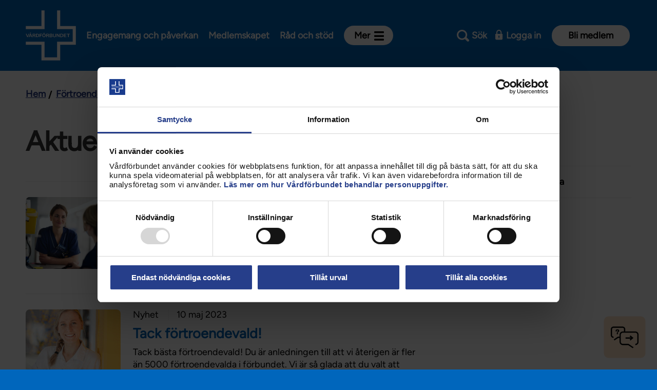

--- FILE ---
content_type: text/html; charset=utf-8
request_url: https://www.vardforbundet.se/sidor-for/fortroendevald/nyheter-fortroendevalda/?p=1
body_size: 134084
content:
<!DOCTYPE html>
<!--[if IE 7 ]><html class="ie ie7 no-js" lang="sv"><![endif]-->
<!--[if IE 8 ]><html class="ie ie8 no-js" lang="sv"><![endif]-->
<!--[if IE 9 ]><html class="ie ie9 no-js" lang="sv"><![endif]-->
<!--[if (gte IE 9)|!(IE)]><!-->
<html lang="sv" class="no-js">
<!--<![endif]-->
<head>
    <meta http-equiv="X-UA-Compatible" content="IE=Edge">
    <meta name="referrer" content="same-origin">
    <title>Nyheter förtroendevalda - Vårdförbundet</title>
    
    <meta charset="utf-8">
    <meta name="viewport" content="width=device-width, initial-scale=1.0">
    <meta name="facebook-domain-verification" content="dpvaod5whvs3qn7zzuh5gw7m3qa3fs" />
    <link rel="icon" href="/favicon.png">
    <link rel="icon" href="/favicon.ico">
<link href="https://www.vardforbundet.se/sidor-for/fortroendevald/nyheter-fortroendevalda/" rel="canonical" />    <meta name="description" content="" />
<meta property="og:title" content="Nyheter förtroendevalda" />
<meta property="og:type" content="article" />
<meta property="og:url" content="https://www.vardforbundet.se/sidor-for/fortroendevald/nyheter-fortroendevalda/" />
<meta property="og:description" content="" />
<meta property="og:image" content="https://vardforbundet.imagevault.media/publishedmedia/4bkgaajjdrwoufyirstk/241126_VF_10_275_beskuren1.jpg" />
<meta name="twitter:card" content="summary" />
<meta name="twitter:domain" content="https://www.vardforbundet.se/" />
<meta name="twitter:title" content="" />
<meta name="twitter:description" content="" />
<meta name="twitter:image:src" content="https://vardforbundet.imagevault.media/publishedmedia/ggdwsk5dvja29nb6prac/241126_VF_10_275_beskuren1.jpg" />

    <link href="/static/styles.css?v=7hBiJIBanH-vyS0m7RTw8Lm-Mmjccn8qIfYOximH3Rs1" rel="stylesheet"/>

    <link href="/static/print.css?v=Zzfrw4-iyHZ3IA1WA7m9xS0YYf9oUxPylyLHXnm28yU1" rel="stylesheet" type="text/css" media="print" />

    <link rel="alternate" type="application/rss+xml" href="https://www.vardforbundet.se/rss-mapp/nyheter/" title="Nyheter" />
<link rel="alternate" type="application/rss+xml" href="https://www.vardforbundet.se/rss-mapp/debattartiklar/" title="Debattartiklar" />
<link rel="alternate" type="application/rss+xml" href="https://www.vardforbundet.se/rss-mapp/nyheter/sjukskoterska/" title="Nyheter: Sjuksköterska" />
<link rel="alternate" type="application/rss+xml" href="https://www.vardforbundet.se/rss-mapp/sineva-ribeiros-ledare/" title="Sineva Ribeiros ledare" />
<link rel="alternate" type="application/rss+xml" href="https://www.vardforbundet.se/rss-mapp/chef-ledare/" title="Chef/ledare" />
<link rel="alternate" type="application/rss+xml" href="https://www.vardforbundet.se/rss-mapp/nyheter/aktuellt-stockholm-rss/" title="Aktuellt stockholm" />
<link rel="alternate" type="application/rss+xml" href="https://www.vardforbundet.se/rss-mapp/nyheter/aktuellt-vasterbotten-rss/" title="Aktuellt Västerbotten" />
<link rel="alternate" type="application/rss+xml" href="https://www.vardforbundet.se/rss-mapp/nyheter/aktuellt-orebro-rss/" title="Aktuellt Örebro" />
<link rel="alternate" type="application/rss+xml" href="https://www.vardforbundet.se/rss-mapp/nyheter/aktuellt-i-vastra-gotaland-rss/" title="Aktuellt i västra götaland" />
<link rel="alternate" type="application/rss+xml" href="https://www.vardforbundet.se/rss-mapp/nyheter/aktuellt-i-skane-rss/" title="Aktuellt i Skåne" />
<link rel="alternate" type="application/rss+xml" href="https://www.vardforbundet.se/rss-mapp/nyheter/aktuellt-i-halland-rss/" title="Aktuellt i Halland" />
<link rel="alternate" type="application/rss+xml" href="https://www.vardforbundet.se/rss-mapp/nyheter/aktuellt-i-vastmanland-rss/" title="Aktuellt i Västmanland" />
<link rel="alternate" type="application/rss+xml" href="https://www.vardforbundet.se/rss-mapp/nyheter/rontgensjukskoterska/" title="Nyheter: Röntgensjuksköterskor" />
<link rel="alternate" type="application/rss+xml" href="https://www.vardforbundet.se/rss-mapp/nyheter/twitter/" title="twitter" />
<link rel="alternate" type="application/rss+xml" href="https://www.vardforbundet.se/rss-mapp/twittertest/" title="twittertest" />
<link rel="alternate" type="application/rss+xml" href="https://www.vardforbundet.se/rss-mapp/bloggen-rss/" title="Bloggen RSS" />

        <!--cookiebot.com start-->
        <script id="Cookiebot" src="https://consent.cookiebot.com/uc.js" data-cbid="ba341e4b-485e-40d9-8a71-b89f046f883b" data-blockingmode="auto" type="text/javascript"></script>
        <!--coockiebot.com end-->
    
    <!-- Matomo Tag Manager -->
<script data-cookieconsent="statistics">
window.addEventListener('CookiebotOnAccept', function (e) {
      if (Cookiebot.consent.statistics) 
          {
          //Execute code that sets statistics cookies
var _mtm = window._mtm = window._mtm || [];
_mtm.push({'mtm.startTime': (new Date().getTime()), 'event': 'mtm.Start'});
var d=document, g=d.createElement('script'), s=d.getElementsByTagName('script')[0];
g.async=true; g.src='https://cdn.matomo.cloud/vardforbundet.matomo.cloud/container_mG2XNzEj.js'; s.parentNode.insertBefore(g,s);
          } 
      }, false);
</script>
<!-- End Matomo Tag Manager -->
<script type="text/javascript">var appInsights=window.appInsights||function(config){function t(config){i[config]=function(){var t=arguments;i.queue.push(function(){i[config].apply(i,t)})}}var i={config:config},u=document,e=window,o="script",s="AuthenticatedUserContext",h="start",c="stop",l="Track",a=l+"Event",v=l+"Page",r,f;setTimeout(function(){var t=u.createElement(o);t.src=config.url||"https://js.monitor.azure.com/scripts/a/ai.0.js";u.getElementsByTagName(o)[0].parentNode.appendChild(t)});try{i.cookie=u.cookie}catch(y){}for(i.queue=[],r=["Event","Exception","Metric","PageView","Trace","Dependency"];r.length;)t("track"+r.pop());return t("set"+s),t("clear"+s),t(h+a),t(c+a),t(h+v),t(c+v),t("flush"),config.disableExceptionTracking||(r="onerror",t("_"+r),f=e[r],e[r]=function(config,t,u,e,o){var s=f&&f(config,t,u,e,o);return s!==!0&&i["_"+r](config,t,u,e,o),s}),i}({instrumentationKey:"be349e0e-847e-47dd-880a-e41e49a09dae",sdkExtension:"a"});window.appInsights=appInsights;appInsights.queue&&appInsights.queue.length===0&&appInsights.trackPageView();</script></head>
<body class="listing-page " data-module="body">
    <div id="fb-root"></div>
<script async defer crossorigin="anonymous" src="https://connect.facebook.net/sv_SE/sdk.js#xfbml=1&version=v9.0&appId=230376680321601" nonce="rObBcQtb"></script>

<!-- Embed-skript för chattbot (v4) -->
<script src="//vardforbundet.humany.net/test-chattbot/embed.js"></script>

<!-- Script som sköter kontakten med Conversational Hub / Dialogflow CX -->
<script src="https://wds.ace.teliacompany.com/wds/instances/JkPKjqJt/convHub-webconnector.js"></script>

<!-- Inställningar för Conversatinal Hub -->
<script>
    window.WCPSettings = {
        baseUrl: "https://convhub-prod.ace.teliacompany.net/webconnector/v1",
        activation: "entity",
        entities: [{
            extension: "convhub-vardforbundet-dfcx-florence",
            language: "sv-SE",
            activation: "init",
            initCommand: "welcome-text"
        }]
    }
</script>
<style>
    /* Combined widget */
    .combined_widget--toggle {
   z-index: 100;
    bottom: 18px;
    right: 18px;
    display: flex;
    height: 60px;
    width: 60px;
    border-radius: 10px;
    background-color: #FEE3C8;
    background-size: contain;
    background-repeat: no-repeat;
    background-position: center;
    border: 15px solid #FEE3C8;
    transform: scale(0.9);
    transition: transform 200ms ease-out;
    position: fixed;
    }

    .combined_widget--toggle.active {
        background-color: #FEE3C8;
        background-position: center;
    }

    .combined_widget--toggle.hidden {
        display: none;
    }

    .combined_widget--toggle:hover {
        transform: scale(1);
    }

    .combined_widget {
        display: none;
        position: fixed;
        right: 20px;
        bottom: 110px;
        background-color: #fff;
        border-radius: 10px;
        max-width: 360px;
        overflow: hidden;
        z-index: 1000;
        box-shadow: rgb(0 0 0 / 16%) 0px 5px 40px;
    }

    .combined_widget.active {
        display: block;
    }

    .combined_widget__top_content {
        display: flex;
        align-items: flex-start;
        justify-content: center;
        text-align: center;
        gap: 8px;
        color: #000;
        background-color: #FEE3C8;
    }

    .combined_widget__bottom_content {
        padding: 10px 12px 20px;
        display: grid;
    }

    .combined_widget__icon {
        height: 20px;
        aspect-ratio: 1/1;
        background-size: contain;
        background-repeat: no-repeat;
    }

    .combined_widget__close {
        height: 20px;
        aspect-ratio: 1/1;
    }

    .combined_widget__button {
        display: table;
        margin-left: auto;
        margin-right: auto;
    }

    .combined_widget__heading {
        text-align: center;
        font-size: 18px;
        color: #333333;
        margin-top: 20px;
        margin-bottom: 10px;
    }

    h2.combined_widget__heading {
        color: #000;
        font-size: 22px;
        line-height: 38px;
        font-weight: 300;
        margin: 0;
        padding: 1em;
        font-family: "Grotesk", 'Arial', Sans-serif;
    }

    h3.combined_widget__heading {
        font-family: "Grotesk", 'Arial', Sans-serif;
        font-weight: 500;
        font-size: 18px;
    }

    .combined_widget__heading {
        font-family: "Grotesk", 'Arial', Sans-serif;
        font-weight: 500;
    }

    .humany-content-view .humany-text {
        font-size: 14px;
        font-weight: 400;
        color: #000;
    }

    input.humany-message-box-input {
        font-size: 14px;
        font-weight: 500;
    }

    .humany-trigger.humany-rendered button {
        opacity: 0;
    }

    .humany-trigger.humany-rendered[class][class][class] {
        display: none;
    }

    .humany-widget.humany-bot-widget {
        right: 20px !important;
        left: auto !important;
        z-index: 999;
    }

    .humany-widget.humany-bot-widget.humany-active {
        bottom: 100px !important;
    }

    .humany-bot-widget .humany-header .humany-header-phrases {
        padding-top: 15px !important;
    }

    .menu_buton {
        font-family: "Grotesk", 'Arial', Sans-serif !important;
        font-size: 17px;
        font-weight: 500;
        background-color: #FEE3C8 !important;
        border-color: #FEE3C8;
        padding: 16px 30px;
        color: #000;
        text-decoration: none;
        border-radius: 4px;
        text-align: center;
        margin: 10px 15px;
    }

    .menu_buton:hover {
        opacity: 0.6;
    }

    a.combined_widget--toggle.active {
        background-image: url("[data-uri]")
    }

    a.combined_widget--toggle {
        background-image: url([data-uri])
    }

    @media (max-width: 768px) {

        .humany-widget.humany-bot-widget {
            right: 0px !important;

        }

        .humany-widget.humany-bot-widget.humany-active {
            bottom: 0px !important;
        }

        .combined_widget--toggle {
            z-index: 998;
        }
    }
</style>
<div class=" block floatingacewidgetblock"><a href="#" aria-expanded="false" role="button"
        aria-label="Hur kan vi hjälpa dig?" tabindex="0" title="Hur kan vi hjälpa dig?"
        class="combined_widget--toggle" data-widget="chattbot"></a>
    <div class="combined_widget">
        <div class="combined_widget__top_content">
            <h2 class="combined_widget__heading">Hur kan vi hjälpa dig?</h2>
        </div>
        <div class="combined_widget__bottom_content">
            <a href="https://www.vardforbundet.se/dolda-sidor/chattbot/" class="menu_buton">Ställ en fråga i vår chattbot</a>
            <a id="openInline"
                href="https://www.vardforbundet.se/rad-och-stod/vanliga-fragor-och-svar/#humany-vanliga-fragor-och-svar-vfse=/"
                class="menu_buton">Vanliga frågor och svar (FAQ)
            </a>
            <a href="/tjanstesidor/radgivningen/"
                class="menu_buton">Rådgivningsformulär
            </a>
 <a href="https://www.vardforbundet.se/mina-uppgifter" class="menu_buton">Mina
                uppgifter - uppdatera här</a>
        </div>
    </div>
</div>
<script>
            document.head.appendChild(document.createElement("style")).innerHTML = `
                ace-wrapper.expanded { z-index: 1000 }
                ace-trigger-slot { display: none }
                ace-wrapper.hidden {
                    animation-name: showWidgetMenu;
                    animation-duration: 0.01s;
                }
                @keyframes showWidgetMenu {
                    from { opacity: .99 }
                    to { opacity: 1 }
                }
            `;

            document.addEventListener("animationstart", (event)=>{
                if (event.animationName === "showWidgetMenu") {
                    toggleWidgetMenu('on');
                    document.querySelector('.combined_widget--toggle').setAttribute('data-widget', '');
                }
            });

            function toggleWidgetMenu(mode) {
                if (mode == 'off') {
                    document.querySelector('.combined_widget').classList.remove('active');
                } else {
                    document.querySelector('.combined_widget').classList.add('active');
                }
            }

            function openChattbot() {
                const widget = window.ace.applications[0];
                widget.appendToDOM();
                widget.trigger.active = true;
            }

            function closeChattbot() {
                const widget = window.ace.applications[0];
                widget.hide();
            }

            document.addEventListener('DOMContentLoaded', function() {

                if (document.querySelector('.combined_widget--toggle') !== null) {
                    Object.keys(sessionStorage).filter(function(key) {
                        if (key.indexOf("convhub_") === 0 || key.indexOf('humany_-') === 0)
                            return true;
                        else
                            return false;
                    }).forEach(function(key) {
                        sessionStorage.removeItem(key);
                    })
                    document.querySelector('.combined_widget--toggle').setAttribute('data-widget', '');
                    document.querySelector('.combined_widget--toggle').addEventListener('click', function(e) {
                        e.preventDefault();

                        if (document.querySelector('.combined_widget--toggle').classList.contains('active')) {
                            if (document.querySelector('.combined_widget--toggle').getAttribute('data-widget') == 'chattbot-extern') {
                                closeChattbot();
                                toggleWidgetMenu('on');
                                document.querySelector('.combined_widget--toggle').setAttribute('data-widget', '');
                            } else {
                                toggleWidgetMenu('off');
                                document.querySelector('.combined_widget--toggle').classList.remove('active');
                            }
                        } else {
                            toggleWidgetMenu('on');
                            document.querySelector('.combined_widget--toggle').classList.add('active');
                        }
                    });
                }
                if (document.querySelector('.combined_widget__close button' !== null)) {
                    document.querySelector('.combined_widget__close button').addEventListener('click', function(e) {
                        e.preventDefault();
                        toggleWidgetMenu('off');
                    });
                }
                if (document.querySelector('#openChattbot') !== null) {
                    document.querySelector('#openChattbot').addEventListener('click', function(e) {
                        e.preventDefault();
                        document.querySelector('.combined_widget--toggle').setAttribute('data-widget', 'chattbot-extern');
                        toggleWidgetMenu('off');
                        openChattbot();
                    });
                }
                document.querySelector('body').addEventListener('click', function(e) {
                    if (event.target.matches('.humany-trigger.humany-rendered button')) {
                        e.preventDefault();
                        toggleWidgetMenu('off');
                        closeChattbot();
                        document.querySelector('.humany-trigger.humany_chattbot.humany-rendered').hide();
                    }
                    if (e.target.closest(".humany-bot-widget .humany-header .humany-close")) {
                        toggleWidgetMenu('on');
                        document.querySelector('.combined_widget--toggle').setAttribute('data-widget', '');
                    }
                });
            });
        </script>

    
    <script src="/VfCoreProxy/app/core.js?v=1.62" type="text/javascript" data-cookieconsent="ignore"></script>

    <div class="page-container">
        
                <div class="emergency-notification-container emergency-notification-container--desktop">
                    

                </div>
        <header role="banner" class="header congress" data-module="header">
    <div class="header__wrapper">
        

<figure class="header__logotype">
   
        <a href="/" title="Till startsidan för vardforbundet.se" class="header__logotype__logotype-link" accesskey="h"><img src="/static//images/Layout/Logotype/Images/vardforbundet-logo-new-white.svg" alt="Logotyp för Vårdförbundet" class="header__logotype__logotype-image"/></a>
</figure>
        
<div class="main-navigation" data-module="main-navigation">
    <ul class="main-navigation__list" role="menu">
            <li class="main-navigation__listitem">
                <a class="main-navigation__listlink" href="/engagemang-och-paverkan/" role="menuitem" title="Engagemang&#32;och&#32;påverkan">Engagemang och påverkan</a>
            </li>
            <li class="main-navigation__listitem">
                <a class="main-navigation__listlink" href="/medlemskap/" role="menuitem" title="Medlemskapet">Medlemskapet</a>
            </li>
            <li class="main-navigation__listitem">
                <a class="main-navigation__listlink" href="/rad-och-stod/" role="menuitem" title="Råd&#32;och&#32;stöd">Råd och stöd</a>
            </li>
            <li class="main-navigation__listitem">
                <button class="main-navigation__button" aria-expanded="false" aria-haspopup="true" id="main-navigation-button" data-type="main-navigation-button"><span></span>Mer</button>
                <nav class="main-navigation__container" aria-labelledby="main-navigation-button" data-type="main-navigation-container" id="main-navigation-container">
                    <ul class="main-navigation__containerlist">
                            <li class="main-navigation__containerlistitem">
                                <a class="main-navigation__containerlistlink" href="/kontakt/" role="menuitem" title="Kontakt">Kontakt</a>
                            </li>
                            <li class="main-navigation__containerlistitem">
                                <a class="main-navigation__containerlistlink" href="/avdelningar-och-riksklubbar/" role="menuitem" title="Avdelningar&#32;och&#32;riksklubbar">Avdelningar och riksklubbar</a>
                            </li>
                            <li class="main-navigation__containerlistitem">
                                <a class="main-navigation__containerlistlink" href="/om-vardforbundet/" role="menuitem" title="Om&#32;Vårdförbundet">Om Vårdförbundet</a>
                            </li>
                            <li class="main-navigation__containerlistitem">
                                <a class="main-navigation__containerlistlink" href="/press/" role="menuitem" title="Press">Press</a>
                            </li>
                            <li class="main-navigation__containerlistitem">
                                <a class="main-navigation__containerlistlink" href="/aktiviteter-och-utbildningar/" role="menuitem" title="Aktiviteter&#32;och&#32;utbildningar">Aktiviteter och utbildningar</a>
                            </li>
                                                    <li class="main-navigation__containerlistitem">
                                <span class="main-navigation__containerlisttext">För dig som är:</span>
                            </li>
                                <li class="main-navigation__containerlistitem">
                                    <a class="main-navigation__containerlistlink" href="/sidor-for/sjukskoterska/" role="menuitem" title="Sjuksköterska">Sjuksköterska</a>
                                </li>
                                <li class="main-navigation__containerlistitem">
                                    <a class="main-navigation__containerlistlink" href="/sidor-for/barnmorska/" role="menuitem" title="Barnmorska">Barnmorska</a>
                                </li>
                                <li class="main-navigation__containerlistitem">
                                    <a class="main-navigation__containerlistlink" href="/sidor-for/rontgensjukskoterska/" role="menuitem" title="Röntgensjuksköterska">Röntgensjuksköterska</a>
                                </li>
                                <li class="main-navigation__containerlistitem">
                                    <a class="main-navigation__containerlistlink" href="/sidor-for/biomedicinsk-analytiker/" role="menuitem" title="Biomedicinsk&#32;analytiker">Biomedicinsk analytiker</a>
                                </li>
                                <li class="main-navigation__containerlistitem">
                                    <a class="main-navigation__containerlistlink" href="/sidor-for/fortroendevald/" role="menuitem" title="Förtroendevald">Förtroendevald</a>
                                </li>
                                <li class="main-navigation__containerlistitem">
                                    <a class="main-navigation__containerlistlink" href="/sidor-for/student/" role="menuitem" title="Student">Student</a>
                                </li>
                                <li class="main-navigation__containerlistitem">
                                    <a class="main-navigation__containerlistlink" href="/sidor-for/chef/" role="menuitem" title="Chef">Chef</a>
                                </li>
                    </ul>
                </nav>
            </li>
    </ul>

</div>

        
        
            <ul class="tools-navigation" data-module="tools-navigation">
                <script type="text/x-config">
                    {
                    "signon": {
                    "trigger" : "tools-navigation__link--signon",
                    "expanded": "tools-navigation__link--signon-active"
                    },
                    "search": {
                    "trigger": "tools-navigation__link--search",
                    "expanded": "tools-navigation__link--search-active"
                    },
                    "nojs": "tools-navigation__tool--no-js",
                    "navigation" : {
                    "trigger" : "tools-navigation__link--navigation",
                    "expanded": "tools-navigation__link--navigation-expanded"
                    }
                    }
                </script>
                <li class="tools-navigation__tool tools-navigation__tool--search">
                    <a href="?search=1" id="toggle-search" data-type="toggle-search" class="tools-navigation__link tools-navigation__link--search" 
                       data-aria-label-open="Sök" 
                       data-aria-label-close="Stäng sökfältet"  
                       data-label-open="Sök" 
                       data-label-close="Stäng">Sök</a>
                </li>

                <li class="tools-navigation__tool tools-navigation__tool--signon tools-navigation__tool--no-js">
                    <a href="/auth?ReturnUrl=%2Fsidor-for%2Ffortroendevald%2Fnyheter-fortroendevalda%2F%3Fp%3D1" id="toggle-signon" data-type="toggle-signon" class="tools-navigation__link tools-navigation__link--signon">
                        <span id="signon-text">Logga in</span>
                    </a>
                </li>
                                    <li class="tools-navigation__tool">
                        <a class="tools-navigation__link" href="/medlemskap/medlemsansokan/" title="Bli&#32;medlem">Bli medlem</a>
                    </li>

                <li class="tools-navigation__tool tools-navigation__tool--navigation">
                    <a href="?nav=0" id="toggle-navigation-responsive" aria-controls="navigation" aria-expanded="false" title="Meny" data-type="toggle-navigation" class="tools-navigation__link tools-navigation__link--navigation" data-label-open="Meny" data-label-close="Stäng meny">Meny</a>
                </li>
            </ul>
        

    </div>
    
<nav role="navigation" id="navigation" data-module="mobile-navigation" class="navigation">
    <script type="text/x-config">
        {
        "containerExpandedClass": "navigation--expanded",
        "expandedItemClass": "navigation__listitem--expanded",
        "itemTriggerClass": "navigation__listlink--trigger",
        "indentExpandedItemClass": "mobilesub-navigation__listitem--expanded",
        "indentItemTriggerClass": "mobilesub-navigation__listlink--trigger"
        }
    </script>
    <ul class="navigation__listcontainer">
        <ul class="navigation__list"><li class="navigation__listitem--has-children&#32;navigation__listitem" id="engagemang-och-paverkan"><div class="navigation__listiteminner">
<a class="navigation__listlink" href="/engagemang-och-paverkan/" id="engagemang-och-paverkanlink" title="Engagemang&#32;och&#32;påverkan"><span>Engagemang och påverkan</span></a>
<a aria-controls="engagemang-och-paverkan" aria-expanded="true" class="navigation__listlink--trigger" data-labelclose="Stäng&#32;Engagemang&#32;och&#32;påverkan" data-labelexpand="Expandera&#32;Engagemang&#32;och&#32;påverkan" data-type="navigation-item-toggle" href="#engagemang-och-paverkan" title="Stäng&#32;Engagemang&#32;och&#32;påverkan">Stäng Engagemang och påverkan</a>
</div>
<ul class="mobilesub-navigation__list" id="engagemang-och-paverkanlist"><li class='mobilesub-navigation__listitem mobilesub-navigation__listitem--first'><button data-type= 'navigation-item-button' class='mobilesub-navigation__listlink'><span></span>Engagemang och påverkan</button></li><li class="mobilesub-navigation__listitem--has-children&#32;navigation__listitem" id="engagemang-och-paverkan-aktuellt"><div class="navigation__listiteminner">
<a class="mobilesub-navigation__listlink" href="/engagemang-och-paverkan/aktuellt/" id="engagemang-och-paverkan-aktuelltlink" title="Aktuellt"><span>Aktuellt</span></a>
<a aria-controls="engagemang-och-paverkan-aktuellt" aria-expanded="true" class="mobilesub-navigation__listlink--trigger" data-labelclose="Stäng&#32;Aktuellt" data-labelexpand="Expandera&#32;Aktuellt" data-type="navigation-item-toggle" href="#engagemang-och-paverkan-aktuellt" title="Stäng&#32;Aktuellt">Stäng Aktuellt</a>
</div>
<ul class="mobilesub-navigation__list" id="engagemang-och-paverkan-aktuelltlist"><li class='mobilesub-navigation__listitem mobilesub-navigation__listitem--first'><button data-type= 'navigation-item-button' class='mobilesub-navigation__listlink'><span></span>Aktuellt</button></li><li class="navigation__listitem" id="engagemang-och-paverkan-aktuellt-nyheter"><a class="mobilesub-navigation__listlink" href="/engagemang-och-paverkan/aktuellt/nyheter/" id="engagemang-och-paverkan-aktuellt-nyheterlink" title="Nyheter"><span>Nyheter</span></a><span class="--decorator"></span></li><li class="navigation__listitem" id="press--3254"><a class="mobilesub-navigation__listlink" href="/press/" id="press--3254link" target="_top" title="Pressmeddelanden&#32;och&#32;debattartiklar"><span>Pressmeddelanden och debattartiklar</span></a><span class="--decorator"></span></li><li class="navigation__listitem" id="engagemang-och-paverkan-aktuellt-sineva-ribeiros-ledare"><a class="mobilesub-navigation__listlink" href="/engagemang-och-paverkan/aktuellt/sineva-ribeiros-ledare/" id="engagemang-och-paverkan-aktuellt-sineva-ribeiros-ledarelink" title="Sineva&#32;Ribeiros&#32;ledare"><span>Sineva Ribeiros ledare</span></a><span class="--decorator"></span></li></ul></li><li class="mobilesub-navigation__listitem--has-children&#32;navigation__listitem" id="engagemang-och-paverkan-kongress-2026"><div class="navigation__listiteminner">
<a class="mobilesub-navigation__listlink" href="/engagemang-och-paverkan/kongress-2026/" id="engagemang-och-paverkan-kongress-2026link" title="Kongress&#32;2026"><span>Kongress 2026</span></a>
<a aria-controls="engagemang-och-paverkan-kongress-2026" aria-expanded="true" class="mobilesub-navigation__listlink--trigger" data-labelclose="Stäng&#32;Kongress&#32;2026" data-labelexpand="Expandera&#32;Kongress&#32;2026" data-type="navigation-item-toggle" href="#engagemang-och-paverkan-kongress-2026" title="Stäng&#32;Kongress&#32;2026">Stäng Kongress 2026</a>
</div>
<ul class="mobilesub-navigation__list" id="engagemang-och-paverkan-kongress-2026list"><li class='mobilesub-navigation__listitem mobilesub-navigation__listitem--first'><button data-type= 'navigation-item-button' class='mobilesub-navigation__listlink'><span></span>Kongress 2026</button></li><li class="mobilesub-navigation__listitem--has-children&#32;navigation__listitem" id="engagemang-och-paverkan-kongress-2026-om-kongressen-2026"><div class="navigation__listiteminner">
<a class="mobilesub-navigation__listlink" href="/engagemang-och-paverkan/kongress-2026/om-kongressen-2026/" id="engagemang-och-paverkan-kongress-2026-om-kongressen-2026link" title="Om&#32;kongressen&#32;2026"><span>Om kongressen 2026</span></a>
<a aria-controls="engagemang-och-paverkan-kongress-2026-om-kongressen-2026" aria-expanded="true" class="mobilesub-navigation__listlink--trigger" data-labelclose="Stäng&#32;Om&#32;kongressen&#32;2026" data-labelexpand="Expandera&#32;Om&#32;kongressen&#32;2026" data-type="navigation-item-toggle" href="#engagemang-och-paverkan-kongress-2026-om-kongressen-2026" title="Stäng&#32;Om&#32;kongressen&#32;2026">Stäng Om kongressen 2026</a>
</div>
<ul class="mobilesub-navigation__list" id="engagemang-och-paverkan-kongress-2026-om-kongressen-2026list"><li class='mobilesub-navigation__listitem mobilesub-navigation__listitem--first'><button data-type= 'navigation-item-button' class='mobilesub-navigation__listlink'><span></span>Om kongressen 2026</button></li><li class="navigation__listitem" id="engagemang-och-paverkan-kongress-2026-om-kongressen-2026-vad-har-hant-sedan-kongressen-2018"><a class="mobilesub-navigation__listlink" href="/engagemang-och-paverkan/kongress-2026/om-kongressen-2026/vad-har-hant-sedan-kongressen-2018/" id="engagemang-och-paverkan-kongress-2026-om-kongressen-2026-vad-har-hant-sedan-kongressen-2018link" title="Vad&#32;har&#32;hänt&#32;sedan&#32;kongressen&#32;2022"><span>Vad har hänt sedan kongressen 2022</span></a><span class="--decorator"></span></li></ul></li><li class="mobilesub-navigation__listitem--has-children&#32;navigation__listitem" id="engagemang-och-paverkan-kongress-2026-for-dig-som-ar-kongressombud"><div class="navigation__listiteminner">
<a class="mobilesub-navigation__listlink" href="/engagemang-och-paverkan/kongress-2026/for-dig-som-ar-kongressombud/" id="engagemang-och-paverkan-kongress-2026-for-dig-som-ar-kongressombudlink" title="För&#32;dig&#32;som&#32;är&#32;kongressombud"><span>För dig som är kongressombud</span></a>
<a aria-controls="engagemang-och-paverkan-kongress-2026-for-dig-som-ar-kongressombud" aria-expanded="true" class="mobilesub-navigation__listlink--trigger" data-labelclose="Stäng&#32;För&#32;dig&#32;som&#32;är&#32;kongressombud" data-labelexpand="Expandera&#32;För&#32;dig&#32;som&#32;är&#32;kongressombud" data-type="navigation-item-toggle" href="#engagemang-och-paverkan-kongress-2026-for-dig-som-ar-kongressombud" title="Stäng&#32;För&#32;dig&#32;som&#32;är&#32;kongressombud">Stäng För dig som är kongressombud</a>
</div>
<ul class="mobilesub-navigation__list" id="engagemang-och-paverkan-kongress-2026-for-dig-som-ar-kongressombudlist"><li class='mobilesub-navigation__listitem mobilesub-navigation__listitem--first'><button data-type= 'navigation-item-button' class='mobilesub-navigation__listlink'><span></span>För dig som är kongressombud</button></li><li class="navigation__listitem" id="engagemang-och-paverkan-kongress-2026-for-dig-som-ar-kongressombud-fragor-och-svar-om-kongressen"><a class="mobilesub-navigation__listlink" href="/engagemang-och-paverkan/kongress-2026/for-dig-som-ar-kongressombud/fragor-och-svar-om-kongressen/" id="engagemang-och-paverkan-kongress-2026-for-dig-som-ar-kongressombud-fragor-och-svar-om-kongressenlink" title="Frågor&#32;och&#32;svar&#32;om&#32;kongressen"><span>Frågor och svar om kongressen</span></a><span class="--decorator"></span></li></ul></li><li class="mobilesub-navigation__listitem--has-children&#32;navigation__listitem" id="engagemang-och-paverkan-kongress-2026-foresla-och-paverka"><div class="navigation__listiteminner">
<a class="mobilesub-navigation__listlink" href="/engagemang-och-paverkan/kongress-2026/foresla-och-paverka/" id="engagemang-och-paverkan-kongress-2026-foresla-och-paverkalink" title="Föreslå&#32;och&#32;påverka"><span>Föreslå och påverka</span></a>
<a aria-controls="engagemang-och-paverkan-kongress-2026-foresla-och-paverka" aria-expanded="true" class="mobilesub-navigation__listlink--trigger" data-labelclose="Stäng&#32;Föreslå&#32;och&#32;påverka" data-labelexpand="Expandera&#32;Föreslå&#32;och&#32;påverka" data-type="navigation-item-toggle" href="#engagemang-och-paverkan-kongress-2026-foresla-och-paverka" title="Stäng&#32;Föreslå&#32;och&#32;påverka">Stäng Föreslå och påverka</a>
</div>
<ul class="mobilesub-navigation__list" id="engagemang-och-paverkan-kongress-2026-foresla-och-paverkalist"><li class='mobilesub-navigation__listitem mobilesub-navigation__listitem--first'><button data-type= 'navigation-item-button' class='mobilesub-navigation__listlink'><span></span>Föreslå och påverka</button></li><li class="navigation__listitem" id="engagemang-och-paverkan-kongress-2026-foresla-och-paverka-motioner"><a class="mobilesub-navigation__listlink" href="/engagemang-och-paverkan/kongress-2026/foresla-och-paverka/motioner/" id="engagemang-och-paverkan-kongress-2026-foresla-och-paverka-motionerlink" title="Motioner"><span>Motioner</span></a><span class="--decorator"></span></li><li class="mobilesub-navigation__listitem--has-children&#32;navigation__listitem" id="engagemang-och-paverkan-kongress-2026-foresla-och-paverka-nomineringar"><div class="navigation__listiteminner">
<a class="mobilesub-navigation__listlink" href="/engagemang-och-paverkan/kongress-2026/foresla-och-paverka/nomineringar/" id="engagemang-och-paverkan-kongress-2026-foresla-och-paverka-nomineringarlink" title="Nomineringar"><span>Nomineringar</span></a>
<a aria-controls="engagemang-och-paverkan-kongress-2026-foresla-och-paverka-nomineringar" aria-expanded="true" class="mobilesub-navigation__listlink--trigger" data-labelclose="Stäng&#32;Nomineringar" data-labelexpand="Expandera&#32;Nomineringar" data-type="navigation-item-toggle" href="#engagemang-och-paverkan-kongress-2026-foresla-och-paverka-nomineringar" title="Stäng&#32;Nomineringar">Stäng Nomineringar</a>
</div>
<ul class="mobilesub-navigation__list" id="engagemang-och-paverkan-kongress-2026-foresla-och-paverka-nomineringarlist"><li class='mobilesub-navigation__listitem mobilesub-navigation__listitem--first'><button data-type= 'navigation-item-button' class='mobilesub-navigation__listlink'><span></span>Nomineringar</button></li><li class="navigation__listitem" id="engagemang-och-paverkan-kongress-2026-foresla-och-paverka-nomineringar-beskrivning-av-uppdragen-du-kan-nominera-till"><a class="mobilesub-navigation__listlink" href="/engagemang-och-paverkan/kongress-2026/foresla-och-paverka/nomineringar/beskrivning-av-uppdragen-du-kan-nominera-till/" id="engagemang-och-paverkan-kongress-2026-foresla-och-paverka-nomineringar-beskrivning-av-uppdragen-du-kan-nominera-tilllink" title="Beskrivning&#32;av&#32;uppdragen&#32;du&#32;kan&#32;nominera&#32;till"><span>Beskrivning av uppdragen du kan nominera till</span></a><span class="--decorator"></span></li></ul></li></ul></li></ul></li><li class="navigation__listitem" id="engagemang-och-paverkan-rapport-om-unga-i-varden"><a class="mobilesub-navigation__listlink" href="/engagemang-och-paverkan/rapport-om-unga-i-varden/" id="engagemang-och-paverkan-rapport-om-unga-i-vardenlink" title="Rapport&#32;om&#32;unga&#32;i&#32;vården"><span>Rapport om unga i vården</span></a><span class="--decorator"></span></li><li class="navigation__listitem" id="engagemang-och-paverkan-hallbara-heltider"><a class="mobilesub-navigation__listlink" href="/engagemang-och-paverkan/hallbara-heltider/" id="engagemang-och-paverkan-hallbara-heltiderlink" title="Hållbara&#32;heltider&#32;är&#32;vägen&#32;framåt"><span>Hållbara heltider är vägen framåt</span></a><span class="--decorator"></span></li><li class="mobilesub-navigation__listitem--has-children&#32;navigation__listitem" id="engagemang-och-paverkan-sa-gor-vi-varden-battre"><div class="navigation__listiteminner">
<a class="mobilesub-navigation__listlink" href="/engagemang-och-paverkan/sa-gor-vi-varden-battre/" id="engagemang-och-paverkan-sa-gor-vi-varden-battrelink" title="Så&#32;gör&#32;vi&#32;vården&#32;bättre"><span>Så gör vi vården bättre</span></a>
<a aria-controls="engagemang-och-paverkan-sa-gor-vi-varden-battre" aria-expanded="true" class="mobilesub-navigation__listlink--trigger" data-labelclose="Stäng&#32;Så&#32;gör&#32;vi&#32;vården&#32;bättre" data-labelexpand="Expandera&#32;Så&#32;gör&#32;vi&#32;vården&#32;bättre" data-type="navigation-item-toggle" href="#engagemang-och-paverkan-sa-gor-vi-varden-battre" title="Stäng&#32;Så&#32;gör&#32;vi&#32;vården&#32;bättre">Stäng Så gör vi vården bättre</a>
</div>
<ul class="mobilesub-navigation__list" id="engagemang-och-paverkan-sa-gor-vi-varden-battrelist"><li class='mobilesub-navigation__listitem mobilesub-navigation__listitem--first'><button data-type= 'navigation-item-button' class='mobilesub-navigation__listlink'><span></span>Så gör vi vården bättre</button></li><li class="navigation__listitem" id="engagemang-och-paverkan-sa-gor-vi-varden-battre-digital-arbetsmiljo"><a class="mobilesub-navigation__listlink" href="/engagemang-och-paverkan/sa-gor-vi-varden-battre/digital-arbetsmiljo/" id="engagemang-och-paverkan-sa-gor-vi-varden-battre-digital-arbetsmiljolink" title="Digital&#32;arbetsmiljö"><span>Digital arbetsmiljö</span></a><span class="--decorator"></span></li><li class="mobilesub-navigation__listitem--has-children&#32;navigation__listitem" id="engagemang-och-paverkan-sa-gor-vi-varden-battre-omstallningen-till-en-nara-vard"><div class="navigation__listiteminner">
<a class="mobilesub-navigation__listlink" href="/engagemang-och-paverkan/sa-gor-vi-varden-battre/omstallningen-till-en-nara-vard/" id="engagemang-och-paverkan-sa-gor-vi-varden-battre-omstallningen-till-en-nara-vardlink" title="Omställningen&#32;till&#32;en&#32;nära&#32;vård"><span>Omställningen till en nära vård</span></a>
<a aria-controls="engagemang-och-paverkan-sa-gor-vi-varden-battre-omstallningen-till-en-nara-vard" aria-expanded="true" class="mobilesub-navigation__listlink--trigger" data-labelclose="Stäng&#32;Omställningen&#32;till&#32;en&#32;nära&#32;vård" data-labelexpand="Expandera&#32;Omställningen&#32;till&#32;en&#32;nära&#32;vård" data-type="navigation-item-toggle" href="#engagemang-och-paverkan-sa-gor-vi-varden-battre-omstallningen-till-en-nara-vard" title="Stäng&#32;Omställningen&#32;till&#32;en&#32;nära&#32;vård">Stäng Omställningen till en nära vård</a>
</div>
<ul class="mobilesub-navigation__list" id="engagemang-och-paverkan-sa-gor-vi-varden-battre-omstallningen-till-en-nara-vardlist"><li class='mobilesub-navigation__listitem mobilesub-navigation__listitem--first'><button data-type= 'navigation-item-button' class='mobilesub-navigation__listlink'><span></span>Omställningen till en nära vård</button></li><li class="navigation__listitem" id="engagemang-och-paverkan-sa-gor-vi-varden-battre-omstallningen-till-en-nara-vard-utredningen-samordnad-utveckling-for-god-och-nara-vard"><a class="mobilesub-navigation__listlink" href="/engagemang-och-paverkan/sa-gor-vi-varden-battre/omstallningen-till-en-nara-vard/utredningen-samordnad-utveckling-for-god-och-nara-vard/" id="engagemang-och-paverkan-sa-gor-vi-varden-battre-omstallningen-till-en-nara-vard-utredningen-samordnad-utveckling-for-god-och-nara-vardlink" title="Utredningen&#32;Samordnad&#32;utveckling&#32;för&#32;god&#32;och&#32;nära&#32;vård"><span>Utredningen Samordnad utveckling för god och nära vård</span></a><span class="--decorator"></span></li></ul></li><li class="mobilesub-navigation__listitem--has-children&#32;navigation__listitem" id="engagemang-och-paverkan-sa-gor-vi-varden-battre-personcentrerad-vard-och-jamlik-halsa"><div class="navigation__listiteminner">
<a class="mobilesub-navigation__listlink" href="/engagemang-och-paverkan/sa-gor-vi-varden-battre/personcentrerad-vard-och-jamlik-halsa/" id="engagemang-och-paverkan-sa-gor-vi-varden-battre-personcentrerad-vard-och-jamlik-halsalink" title="Personcentrerad&#32;vård&#32;och&#32;jämlik&#32;hälsa"><span>Personcentrerad vård och jämlik hälsa</span></a>
<a aria-controls="engagemang-och-paverkan-sa-gor-vi-varden-battre-personcentrerad-vard-och-jamlik-halsa" aria-expanded="true" class="mobilesub-navigation__listlink--trigger" data-labelclose="Stäng&#32;Personcentrerad&#32;vård&#32;och&#32;jämlik&#32;hälsa" data-labelexpand="Expandera&#32;Personcentrerad&#32;vård&#32;och&#32;jämlik&#32;hälsa" data-type="navigation-item-toggle" href="#engagemang-och-paverkan-sa-gor-vi-varden-battre-personcentrerad-vard-och-jamlik-halsa" title="Stäng&#32;Personcentrerad&#32;vård&#32;och&#32;jämlik&#32;hälsa">Stäng Personcentrerad vård och jämlik hälsa</a>
</div>
<ul class="mobilesub-navigation__list" id="engagemang-och-paverkan-sa-gor-vi-varden-battre-personcentrerad-vard-och-jamlik-halsalist"><li class='mobilesub-navigation__listitem mobilesub-navigation__listitem--first'><button data-type= 'navigation-item-button' class='mobilesub-navigation__listlink'><span></span>Personcentrerad vård och jämlik hälsa</button></li><li class="navigation__listitem" id="engagemang-och-paverkan-sa-gor-vi-varden-battre-personcentrerad-vard-och-jamlik-halsa-framtidens-nara-vard"><a class="mobilesub-navigation__listlink" href="/engagemang-och-paverkan/sa-gor-vi-varden-battre/personcentrerad-vard-och-jamlik-halsa/framtidens-nara-vard/" id="engagemang-och-paverkan-sa-gor-vi-varden-battre-personcentrerad-vard-och-jamlik-halsa-framtidens-nara-vardlink" title="Framtidens&#32;nära&#32;vård"><span>Framtidens nära vård</span></a><span class="--decorator"></span></li><li class="navigation__listitem" id="engagemang-och-paverkan-sa-gor-vi-varden-battre-personcentrerad-vard-och-jamlik-halsa-var-ide-om-varden"><a class="mobilesub-navigation__listlink" href="/engagemang-och-paverkan/sa-gor-vi-varden-battre/personcentrerad-vard-och-jamlik-halsa/var-ide-om-varden/" id="engagemang-och-paverkan-sa-gor-vi-varden-battre-personcentrerad-vard-och-jamlik-halsa-var-ide-om-vardenlink" title="Vår&#32;idé&#32;om&#32;vården"><span>Vår idé om vården</span></a><span class="--decorator"></span></li><li class="navigation__listitem" id="engagemang-och-paverkan-sa-gor-vi-varden-battre-personcentrerad-vard-och-jamlik-halsa-film-om-personcentrerad-vard"><a class="mobilesub-navigation__listlink" href="/engagemang-och-paverkan/sa-gor-vi-varden-battre/personcentrerad-vard-och-jamlik-halsa/film-om-personcentrerad-vard/" id="engagemang-och-paverkan-sa-gor-vi-varden-battre-personcentrerad-vard-och-jamlik-halsa-film-om-personcentrerad-vardlink" title="Film&#32;om&#32;personcentrerad&#32;vård"><span>Film om personcentrerad vård</span></a><span class="--decorator"></span></li><li class="navigation__listitem" id="engagemang-och-paverkan-sa-gor-vi-varden-battre-personcentrerad-vard-och-jamlik-halsa-vad-alla-behover-veta"><a class="mobilesub-navigation__listlink" href="/engagemang-och-paverkan/sa-gor-vi-varden-battre/personcentrerad-vard-och-jamlik-halsa/vad-alla-behover-veta/" id="engagemang-och-paverkan-sa-gor-vi-varden-battre-personcentrerad-vard-och-jamlik-halsa-vad-alla-behover-vetalink" title="Vad&#32;alla&#32;behöver&#32;veta"><span>Vad alla behöver veta</span></a><span class="--decorator"></span></li><li class="navigation__listitem" id="engagemang-och-paverkan-sa-gor-vi-varden-battre-personcentrerad-vard-och-jamlik-halsa-standard-for-personcentrerad-vard"><a class="mobilesub-navigation__listlink" href="/engagemang-och-paverkan/sa-gor-vi-varden-battre/personcentrerad-vard-och-jamlik-halsa/standard-for-personcentrerad-vard/" id="engagemang-och-paverkan-sa-gor-vi-varden-battre-personcentrerad-vard-och-jamlik-halsa-standard-for-personcentrerad-vardlink" title="Standard&#32;för&#32;personcentrerad&#32;vård"><span>Standard för personcentrerad vård</span></a><span class="--decorator"></span></li><li class="navigation__listitem" id="engagemang-och-paverkan-sa-gor-vi-varden-battre-personcentrerad-vard-och-jamlik-halsa-resultaten-blir-battre--for-alla"><a class="mobilesub-navigation__listlink" href="/engagemang-och-paverkan/sa-gor-vi-varden-battre/personcentrerad-vard-och-jamlik-halsa/resultaten-blir-battre--for-alla/" id="engagemang-och-paverkan-sa-gor-vi-varden-battre-personcentrerad-vard-och-jamlik-halsa-resultaten-blir-battre--for-allalink" title="Resultaten&#32;blir&#32;bättre"><span>Resultaten blir bättre</span></a><span class="--decorator"></span></li><li class="navigation__listitem" id="engagemang-och-paverkan-sa-gor-vi-varden-battre-personcentrerad-vard-och-jamlik-halsa-vad-tycker-de-som-provat"><a class="mobilesub-navigation__listlink" href="/engagemang-och-paverkan/sa-gor-vi-varden-battre/personcentrerad-vard-och-jamlik-halsa/vad-tycker-de-som-provat/" id="engagemang-och-paverkan-sa-gor-vi-varden-battre-personcentrerad-vard-och-jamlik-halsa-vad-tycker-de-som-provatlink" title="Vad&#32;tycker&#32;de&#32;som&#32;provat?"><span>Vad tycker de som provat?</span></a><span class="--decorator"></span></li><li class="navigation__listitem" id="engagemang-och-paverkan-sa-gor-vi-varden-battre-personcentrerad-vard-och-jamlik-halsa-medlemmar-berattar"><a class="mobilesub-navigation__listlink" href="/engagemang-och-paverkan/sa-gor-vi-varden-battre/personcentrerad-vard-och-jamlik-halsa/medlemmar-berattar/" id="engagemang-och-paverkan-sa-gor-vi-varden-battre-personcentrerad-vard-och-jamlik-halsa-medlemmar-berattarlink" title="Medlemmar&#32;berättar"><span>Medlemmar berättar</span></a><span class="--decorator"></span></li><li class="mobilesub-navigation__listitem--has-children&#32;navigation__listitem" id="engagemang-och-paverkan-sa-gor-vi-varden-battre-personcentrerad-vard-och-jamlik-halsa-vaga-prova"><div class="navigation__listiteminner">
<a class="mobilesub-navigation__listlink" href="/engagemang-och-paverkan/sa-gor-vi-varden-battre/personcentrerad-vard-och-jamlik-halsa/vaga-prova/" id="engagemang-och-paverkan-sa-gor-vi-varden-battre-personcentrerad-vard-och-jamlik-halsa-vaga-provalink" title="Våga&#32;prova"><span>Våga prova</span></a>
<a aria-controls="engagemang-och-paverkan-sa-gor-vi-varden-battre-personcentrerad-vard-och-jamlik-halsa-vaga-prova" aria-expanded="true" class="mobilesub-navigation__listlink--trigger" data-labelclose="Stäng&#32;Våga&#32;prova" data-labelexpand="Expandera&#32;Våga&#32;prova" data-type="navigation-item-toggle" href="#engagemang-och-paverkan-sa-gor-vi-varden-battre-personcentrerad-vard-och-jamlik-halsa-vaga-prova" title="Stäng&#32;Våga&#32;prova">Stäng Våga prova</a>
</div>
<ul class="mobilesub-navigation__list" id="engagemang-och-paverkan-sa-gor-vi-varden-battre-personcentrerad-vard-och-jamlik-halsa-vaga-provalist"><li class='mobilesub-navigation__listitem mobilesub-navigation__listitem--first'><button data-type= 'navigation-item-button' class='mobilesub-navigation__listlink'><span></span>Våga prova</button></li><li class="navigation__listitem" id="engagemang-och-paverkan-sa-gor-vi-varden-battre-personcentrerad-vard-och-jamlik-halsa-vaga-prova-du-som-ar-yrkesverksam-i-varden"><a class="mobilesub-navigation__listlink" href="/engagemang-och-paverkan/sa-gor-vi-varden-battre/personcentrerad-vard-och-jamlik-halsa/vaga-prova/du-som-ar-yrkesverksam-i-varden/" id="engagemang-och-paverkan-sa-gor-vi-varden-battre-personcentrerad-vard-och-jamlik-halsa-vaga-prova-du-som-ar-yrkesverksam-i-vardenlink" title="Du&#32;som&#32;är&#32;yrkesverksam&#32;i&#32;vården"><span>Du som är yrkesverksam i vården</span></a><span class="--decorator"></span></li><li class="navigation__listitem" id="engagemang-och-paverkan-sa-gor-vi-varden-battre-personcentrerad-vard-och-jamlik-halsa-vaga-prova-du-som-ar-chef-i-varden"><a class="mobilesub-navigation__listlink" href="/engagemang-och-paverkan/sa-gor-vi-varden-battre/personcentrerad-vard-och-jamlik-halsa/vaga-prova/du-som-ar-chef-i-varden/" id="engagemang-och-paverkan-sa-gor-vi-varden-battre-personcentrerad-vard-och-jamlik-halsa-vaga-prova-du-som-ar-chef-i-vardenlink" title="Du&#32;som&#32;är&#32;chef&#32;i&#32;vården"><span>Du som är chef i vården</span></a><span class="--decorator"></span></li><li class="navigation__listitem" id="engagemang-och-paverkan-sa-gor-vi-varden-battre-personcentrerad-vard-och-jamlik-halsa-vaga-prova-du-som-ar-beslutsfattare-pa-statlig-niva"><a class="mobilesub-navigation__listlink" href="/engagemang-och-paverkan/sa-gor-vi-varden-battre/personcentrerad-vard-och-jamlik-halsa/vaga-prova/du-som-ar-beslutsfattare-pa-statlig-niva/" id="engagemang-och-paverkan-sa-gor-vi-varden-battre-personcentrerad-vard-och-jamlik-halsa-vaga-prova-du-som-ar-beslutsfattare-pa-statlig-nivalink" title="Du&#32;som&#32;är&#32;beslutsfattare&#32;på&#32;statlig&#32;nivå"><span>Du som är beslutsfattare på statlig nivå</span></a><span class="--decorator"></span></li><li class="navigation__listitem" id="engagemang-och-paverkan-sa-gor-vi-varden-battre-personcentrerad-vard-och-jamlik-halsa-vaga-prova-du-som-representerar-vardgivaren"><a class="mobilesub-navigation__listlink" href="/engagemang-och-paverkan/sa-gor-vi-varden-battre/personcentrerad-vard-och-jamlik-halsa/vaga-prova/du-som-representerar-vardgivaren/" id="engagemang-och-paverkan-sa-gor-vi-varden-battre-personcentrerad-vard-och-jamlik-halsa-vaga-prova-du-som-representerar-vardgivarenlink" title="Du&#32;som&#32;representerar&#32;vårdgivaren"><span>Du som representerar vårdgivaren</span></a><span class="--decorator"></span></li></ul></li><li class="mobilesub-navigation__listitem--has-children&#32;navigation__listitem" id="engagemang-och-paverkan-sa-gor-vi-varden-battre-personcentrerad-vard-och-jamlik-halsa-studiecirkel"><div class="navigation__listiteminner">
<a class="mobilesub-navigation__listlink" href="/engagemang-och-paverkan/sa-gor-vi-varden-battre/personcentrerad-vard-och-jamlik-halsa/studiecirkel/" id="engagemang-och-paverkan-sa-gor-vi-varden-battre-personcentrerad-vard-och-jamlik-halsa-studiecirkellink" title="Studiecirkel"><span>Studiecirkel</span></a>
<a aria-controls="engagemang-och-paverkan-sa-gor-vi-varden-battre-personcentrerad-vard-och-jamlik-halsa-studiecirkel" aria-expanded="true" class="mobilesub-navigation__listlink--trigger" data-labelclose="Stäng&#32;Studiecirkel" data-labelexpand="Expandera&#32;Studiecirkel" data-type="navigation-item-toggle" href="#engagemang-och-paverkan-sa-gor-vi-varden-battre-personcentrerad-vard-och-jamlik-halsa-studiecirkel" title="Stäng&#32;Studiecirkel">Stäng Studiecirkel</a>
</div>
<ul class="mobilesub-navigation__list" id="engagemang-och-paverkan-sa-gor-vi-varden-battre-personcentrerad-vard-och-jamlik-halsa-studiecirkellist"><li class='mobilesub-navigation__listitem mobilesub-navigation__listitem--first'><button data-type= 'navigation-item-button' class='mobilesub-navigation__listlink'><span></span>Studiecirkel</button></li><li class="navigation__listitem" id="engagemang-och-paverkan-sa-gor-vi-varden-battre-personcentrerad-vard-och-jamlik-halsa-studiecirkel-forslag-till-fordjupning"><a class="mobilesub-navigation__listlink" href="/engagemang-och-paverkan/sa-gor-vi-varden-battre/personcentrerad-vard-och-jamlik-halsa/studiecirkel/forslag-till-fordjupning/" id="engagemang-och-paverkan-sa-gor-vi-varden-battre-personcentrerad-vard-och-jamlik-halsa-studiecirkel-forslag-till-fordjupninglink" title="Förslag&#32;till&#32;fördjupning"><span>Förslag till fördjupning</span></a><span class="--decorator"></span></li></ul></li></ul></li><li class="navigation__listitem" id="engagemang-och-paverkan-sa-gor-vi-varden-battre-paverka-via-svenska-institutet-for-standarder"><a class="mobilesub-navigation__listlink" href="/engagemang-och-paverkan/sa-gor-vi-varden-battre/paverka-via-svenska-institutet-for-standarder/" id="engagemang-och-paverkan-sa-gor-vi-varden-battre-paverka-via-svenska-institutet-for-standarderlink" title="Påverka&#32;via&#32;Svenska&#32;institutet&#32;för&#32;standarder"><span>Påverka via Svenska institutet för standarder</span></a><span class="--decorator"></span></li><li class="mobilesub-navigation__listitem--has-children&#32;navigation__listitem" id="engagemang-och-paverkan-sa-gor-vi-varden-battre-saker-vard"><div class="navigation__listiteminner">
<a class="mobilesub-navigation__listlink" href="/engagemang-och-paverkan/sa-gor-vi-varden-battre/saker-vard/" id="engagemang-och-paverkan-sa-gor-vi-varden-battre-saker-vardlink" title="Säker&#32;vård"><span>Säker vård</span></a>
<a aria-controls="engagemang-och-paverkan-sa-gor-vi-varden-battre-saker-vard" aria-expanded="true" class="mobilesub-navigation__listlink--trigger" data-labelclose="Stäng&#32;Säker&#32;vård" data-labelexpand="Expandera&#32;Säker&#32;vård" data-type="navigation-item-toggle" href="#engagemang-och-paverkan-sa-gor-vi-varden-battre-saker-vard" title="Stäng&#32;Säker&#32;vård">Stäng Säker vård</a>
</div>
<ul class="mobilesub-navigation__list" id="engagemang-och-paverkan-sa-gor-vi-varden-battre-saker-vardlist"><li class='mobilesub-navigation__listitem mobilesub-navigation__listitem--first'><button data-type= 'navigation-item-button' class='mobilesub-navigation__listlink'><span></span>Säker vård</button></li><li class="navigation__listitem" id="engagemang-och-paverkan-sa-gor-vi-varden-battre-saker-vard-personcentrerad-lakemedelsbehandling"><a class="mobilesub-navigation__listlink" href="/engagemang-och-paverkan/sa-gor-vi-varden-battre/saker-vard/personcentrerad-lakemedelsbehandling/" id="engagemang-och-paverkan-sa-gor-vi-varden-battre-saker-vard-personcentrerad-lakemedelsbehandlinglink" title="Personcentrerad&#32;läkemedelsbehandling"><span>Personcentrerad läkemedelsbehandling</span></a><span class="--decorator"></span></li><li class="navigation__listitem" id="engagemang-och-paverkan-sa-gor-vi-varden-battre-saker-vard-vi-verkar-for-saker-vard"><a class="mobilesub-navigation__listlink" href="/engagemang-och-paverkan/sa-gor-vi-varden-battre/saker-vard/vi-verkar-for-saker-vard/" id="engagemang-och-paverkan-sa-gor-vi-varden-battre-saker-vard-vi-verkar-for-saker-vardlink" title="Vi&#32;verkar&#32;för&#32;säker&#32;vård"><span>Vi verkar för säker vård</span></a><span class="--decorator"></span></li></ul></li><li class="navigation__listitem" id="engagemang-och-paverkan-sa-gor-vi-varden-battre-vardens-kompetensforsorjning"><a class="mobilesub-navigation__listlink" href="/engagemang-och-paverkan/sa-gor-vi-varden-battre/vardens-kompetensforsorjning/" id="engagemang-och-paverkan-sa-gor-vi-varden-battre-vardens-kompetensforsorjninglink" title="Vårdens&#32;kompetensförsörjning"><span>Vårdens kompetensförsörjning</span></a><span class="--decorator"></span></li><li class="navigation__listitem" id="engagemang-och-paverkan-sa-gor-vi-varden-battre-vardens-styrning"><a class="mobilesub-navigation__listlink" href="/engagemang-och-paverkan/sa-gor-vi-varden-battre/vardens-styrning/" id="engagemang-och-paverkan-sa-gor-vi-varden-battre-vardens-styrninglink" title="Vårdens&#32;styrning"><span>Vårdens styrning</span></a><span class="--decorator"></span></li></ul></li><li class="mobilesub-navigation__listitem--has-children&#32;navigation__listitem" id="engagemang-och-paverkan-sa-gor-vi-villkoren-battre"><div class="navigation__listiteminner">
<a class="mobilesub-navigation__listlink" href="/engagemang-och-paverkan/sa-gor-vi-villkoren-battre/" id="engagemang-och-paverkan-sa-gor-vi-villkoren-battrelink" title="Så&#32;gör&#32;vi&#32;villkoren&#32;bättre"><span>Så gör vi villkoren bättre</span></a>
<a aria-controls="engagemang-och-paverkan-sa-gor-vi-villkoren-battre" aria-expanded="true" class="mobilesub-navigation__listlink--trigger" data-labelclose="Stäng&#32;Så&#32;gör&#32;vi&#32;villkoren&#32;bättre" data-labelexpand="Expandera&#32;Så&#32;gör&#32;vi&#32;villkoren&#32;bättre" data-type="navigation-item-toggle" href="#engagemang-och-paverkan-sa-gor-vi-villkoren-battre" title="Stäng&#32;Så&#32;gör&#32;vi&#32;villkoren&#32;bättre">Stäng Så gör vi villkoren bättre</a>
</div>
<ul class="mobilesub-navigation__list" id="engagemang-och-paverkan-sa-gor-vi-villkoren-battrelist"><li class='mobilesub-navigation__listitem mobilesub-navigation__listitem--first'><button data-type= 'navigation-item-button' class='mobilesub-navigation__listlink'><span></span>Så gör vi villkoren bättre</button></li><li class="navigation__listitem" id="engagemang-och-paverkan-sa-gor-vi-villkoren-battre-tillsammans-skapar-vi-forandring-som-marks"><a class="mobilesub-navigation__listlink" href="/engagemang-och-paverkan/sa-gor-vi-villkoren-battre/tillsammans-skapar-vi-forandring-som-marks/" id="engagemang-och-paverkan-sa-gor-vi-villkoren-battre-tillsammans-skapar-vi-forandring-som-markslink" title="Tillsammans&#32;skapar&#32;vi&#32;förändring&#32;som&#32;märks"><span>Tillsammans skapar vi förändring som märks</span></a><span class="--decorator"></span></li><li class="navigation__listitem" id="engagemang-och-paverkan-sa-gor-vi-villkoren-battre-ar-jag-sarskilt-yrkesskicklig"><a class="mobilesub-navigation__listlink" href="/engagemang-och-paverkan/sa-gor-vi-villkoren-battre/ar-jag-sarskilt-yrkesskicklig/" id="engagemang-och-paverkan-sa-gor-vi-villkoren-battre-ar-jag-sarskilt-yrkesskickliglink" title="Är&#32;jag&#32;särskilt&#32;yrkesskicklig?"><span>Är jag särskilt yrkesskicklig?</span></a><span class="--decorator"></span></li><li class="navigation__listitem" id="engagemang-och-paverkan-sa-gor-vi-villkoren-battre-lon"><a class="mobilesub-navigation__listlink" href="/engagemang-och-paverkan/sa-gor-vi-villkoren-battre/lon/" id="engagemang-och-paverkan-sa-gor-vi-villkoren-battre-lonlink" title="Lönearbetet"><span>Lönearbetet</span></a><span class="--decorator"></span></li><li class="navigation__listitem" id="engagemang-och-paverkan-sa-gor-vi-villkoren-battre-arbetsmiljo"><a class="mobilesub-navigation__listlink" href="/engagemang-och-paverkan/sa-gor-vi-villkoren-battre/arbetsmiljo/" id="engagemang-och-paverkan-sa-gor-vi-villkoren-battre-arbetsmiljolink" title="Arbetsmiljö"><span>Arbetsmiljö</span></a><span class="--decorator"></span></li><li class="mobilesub-navigation__listitem--has-children&#32;navigation__listitem" id="engagemang-och-paverkan-sa-gor-vi-villkoren-battre-arbetstid"><div class="navigation__listiteminner">
<a class="mobilesub-navigation__listlink" href="/engagemang-och-paverkan/sa-gor-vi-villkoren-battre/arbetstid/" id="engagemang-och-paverkan-sa-gor-vi-villkoren-battre-arbetstidlink" title="Arbetstid"><span>Arbetstid</span></a>
<a aria-controls="engagemang-och-paverkan-sa-gor-vi-villkoren-battre-arbetstid" aria-expanded="true" class="mobilesub-navigation__listlink--trigger" data-labelclose="Stäng&#32;Arbetstid" data-labelexpand="Expandera&#32;Arbetstid" data-type="navigation-item-toggle" href="#engagemang-och-paverkan-sa-gor-vi-villkoren-battre-arbetstid" title="Stäng&#32;Arbetstid">Stäng Arbetstid</a>
</div>
<ul class="mobilesub-navigation__list" id="engagemang-och-paverkan-sa-gor-vi-villkoren-battre-arbetstidlist"><li class='mobilesub-navigation__listitem mobilesub-navigation__listitem--first'><button data-type= 'navigation-item-button' class='mobilesub-navigation__listlink'><span></span>Arbetstid</button></li><li class="navigation__listitem" id="engagemang-och-paverkan-sa-gor-vi-villkoren-battre-arbetstid-nattarbete"><a class="mobilesub-navigation__listlink" href="/engagemang-och-paverkan/sa-gor-vi-villkoren-battre/arbetstid/nattarbete/" id="engagemang-och-paverkan-sa-gor-vi-villkoren-battre-arbetstid-nattarbetelink" title="Nattarbete"><span>Nattarbete</span></a><span class="--decorator"></span></li></ul></li></ul></li><li class="mobilesub-navigation__listitem--has-children&#32;navigation__listitem" id="engagemang-och-paverkan-sa-gor-vi-yrkena-battre"><div class="navigation__listiteminner">
<a class="mobilesub-navigation__listlink" href="/engagemang-och-paverkan/sa-gor-vi-yrkena-battre/" id="engagemang-och-paverkan-sa-gor-vi-yrkena-battrelink" title="Så&#32;gör&#32;vi&#32;yrkena&#32;bättre"><span>Så gör vi yrkena bättre</span></a>
<a aria-controls="engagemang-och-paverkan-sa-gor-vi-yrkena-battre" aria-expanded="true" class="mobilesub-navigation__listlink--trigger" data-labelclose="Stäng&#32;Så&#32;gör&#32;vi&#32;yrkena&#32;bättre" data-labelexpand="Expandera&#32;Så&#32;gör&#32;vi&#32;yrkena&#32;bättre" data-type="navigation-item-toggle" href="#engagemang-och-paverkan-sa-gor-vi-yrkena-battre" title="Stäng&#32;Så&#32;gör&#32;vi&#32;yrkena&#32;bättre">Stäng Så gör vi yrkena bättre</a>
</div>
<ul class="mobilesub-navigation__list" id="engagemang-och-paverkan-sa-gor-vi-yrkena-battrelist"><li class='mobilesub-navigation__listitem mobilesub-navigation__listitem--first'><button data-type= 'navigation-item-button' class='mobilesub-navigation__listlink'><span></span>Så gör vi yrkena bättre</button></li><li class="navigation__listitem" id="engagemang-och-paverkan-sa-gor-vi-yrkena-battre-avancerad-specialistsjukskoterska"><a class="mobilesub-navigation__listlink" href="/engagemang-och-paverkan/sa-gor-vi-yrkena-battre/avancerad-specialistsjukskoterska/" id="engagemang-och-paverkan-sa-gor-vi-yrkena-battre-avancerad-specialistsjukskoterskalink" title="Avancerad&#32;specialistsjuksköterska"><span>Avancerad specialistsjuksköterska</span></a><span class="--decorator"></span></li><li class="mobilesub-navigation__listitem--has-children&#32;navigation__listitem" id="engagemang-och-paverkan-sa-gor-vi-yrkena-battre-akademisk-specialisttjanstgoring"><div class="navigation__listiteminner">
<a class="mobilesub-navigation__listlink" href="/engagemang-och-paverkan/sa-gor-vi-yrkena-battre/akademisk-specialisttjanstgoring/" id="engagemang-och-paverkan-sa-gor-vi-yrkena-battre-akademisk-specialisttjanstgoringlink" title="Akademisk&#32;specialisttjänstgöring"><span>Akademisk specialisttjänstgöring</span></a>
<a aria-controls="engagemang-och-paverkan-sa-gor-vi-yrkena-battre-akademisk-specialisttjanstgoring" aria-expanded="true" class="mobilesub-navigation__listlink--trigger" data-labelclose="Stäng&#32;Akademisk&#32;specialisttjänstgöring" data-labelexpand="Expandera&#32;Akademisk&#32;specialisttjänstgöring" data-type="navigation-item-toggle" href="#engagemang-och-paverkan-sa-gor-vi-yrkena-battre-akademisk-specialisttjanstgoring" title="Stäng&#32;Akademisk&#32;specialisttjänstgöring">Stäng Akademisk specialisttjänstgöring</a>
</div>
<ul class="mobilesub-navigation__list" id="engagemang-och-paverkan-sa-gor-vi-yrkena-battre-akademisk-specialisttjanstgoringlist"><li class='mobilesub-navigation__listitem mobilesub-navigation__listitem--first'><button data-type= 'navigation-item-button' class='mobilesub-navigation__listlink'><span></span>Akademisk specialisttjänstgöring</button></li><li class="navigation__listitem" id="engagemang-och-paverkan-sa-gor-vi-yrkena-battre-akademisk-specialisttjanstgoring-vardforbundets-modell-for-specialistutbildning"><a class="mobilesub-navigation__listlink" href="/engagemang-och-paverkan/sa-gor-vi-yrkena-battre/akademisk-specialisttjanstgoring/vardforbundets-modell-for-specialistutbildning/" id="engagemang-och-paverkan-sa-gor-vi-yrkena-battre-akademisk-specialisttjanstgoring-vardforbundets-modell-for-specialistutbildninglink" title="Vårdförbundets&#32;modell"><span>Vårdförbundets modell</span></a><span class="--decorator"></span></li><li class="navigation__listitem" id="engagemang-och-paverkan-sa-gor-vi-yrkena-battre-akademisk-specialisttjanstgoring-var-med-och-paverka"><a class="mobilesub-navigation__listlink" href="/engagemang-och-paverkan/sa-gor-vi-yrkena-battre/akademisk-specialisttjanstgoring/var-med-och-paverka/" id="engagemang-och-paverkan-sa-gor-vi-yrkena-battre-akademisk-specialisttjanstgoring-var-med-och-paverkalink" title="Var&#32;med&#32;och&#32;påverka!"><span>Var med och påverka!</span></a><span class="--decorator"></span></li><li class="navigation__listitem" id="engagemang-och-paverkan-sa-gor-vi-yrkena-battre-akademisk-specialisttjanstgoring-vanliga-fragor-och-svar-om-ast"><a class="mobilesub-navigation__listlink" href="/engagemang-och-paverkan/sa-gor-vi-yrkena-battre/akademisk-specialisttjanstgoring/vanliga-fragor-och-svar-om-ast/" id="engagemang-och-paverkan-sa-gor-vi-yrkena-battre-akademisk-specialisttjanstgoring-vanliga-fragor-och-svar-om-astlink" title="Frågor&#32;och&#32;svar&#32;om&#32;AST"><span>Frågor och svar om AST</span></a><span class="--decorator"></span></li><li class="navigation__listitem" id="engagemang-och-paverkan-sa-gor-vi-yrkena-battre-akademisk-specialisttjanstgoring-filmer-om-ast"><a class="mobilesub-navigation__listlink" href="/engagemang-och-paverkan/sa-gor-vi-yrkena-battre/akademisk-specialisttjanstgoring/filmer-om-ast/" id="engagemang-och-paverkan-sa-gor-vi-yrkena-battre-akademisk-specialisttjanstgoring-filmer-om-astlink" title="Filmer&#32;om&#32;AST"><span>Filmer om AST</span></a><span class="--decorator"></span></li><li class="navigation__listitem" id="engagemang-och-paverkan-sa-gor-vi-yrkena-battre-akademisk-specialisttjanstgoring-har-finns-ast"><a class="mobilesub-navigation__listlink" href="/engagemang-och-paverkan/sa-gor-vi-yrkena-battre/akademisk-specialisttjanstgoring/har-finns-ast/" id="engagemang-och-paverkan-sa-gor-vi-yrkena-battre-akademisk-specialisttjanstgoring-har-finns-astlink" title="Här&#32;finns&#32;AST"><span>Här finns AST</span></a><span class="--decorator"></span></li><li class="navigation__listitem" id="engagemang-och-paverkan-sa-gor-vi-yrkena-battre-akademisk-specialisttjanstgoring-sok-en-ast"><a class="mobilesub-navigation__listlink" href="/engagemang-och-paverkan/sa-gor-vi-yrkena-battre/akademisk-specialisttjanstgoring/sok-en-ast/" id="engagemang-och-paverkan-sa-gor-vi-yrkena-battre-akademisk-specialisttjanstgoring-sok-en-astlink" title="Sök&#32;en&#32;AST"><span>Sök en AST</span></a><span class="--decorator"></span></li></ul></li><li class="navigation__listitem" id="engagemang-och-paverkan-sa-gor-vi-yrkena-battre-yrkesintroduktion"><a class="mobilesub-navigation__listlink" href="/engagemang-och-paverkan/sa-gor-vi-yrkena-battre/yrkesintroduktion/" id="engagemang-och-paverkan-sa-gor-vi-yrkena-battre-yrkesintroduktionlink" title="Yrkesintroduktion"><span>Yrkesintroduktion</span></a><span class="--decorator"></span></li><li class="navigation__listitem" id="engagemang-och-paverkan-sa-gor-vi-yrkena-battre-specialistutbildning-for-barnmorskor"><a class="mobilesub-navigation__listlink" href="/engagemang-och-paverkan/sa-gor-vi-yrkena-battre/specialistutbildning-for-barnmorskor/" id="engagemang-och-paverkan-sa-gor-vi-yrkena-battre-specialistutbildning-for-barnmorskorlink" title="Specialistutbildning&#32;för&#32;barnmorskor"><span>Specialistutbildning för barnmorskor</span></a><span class="--decorator"></span></li><li class="navigation__listitem" id="engagemang-och-paverkan-sa-gor-vi-yrkena-battre-reglerad-specialistutbildning-for-rontgensjukskoterskor"><a class="mobilesub-navigation__listlink" href="/engagemang-och-paverkan/sa-gor-vi-yrkena-battre/reglerad-specialistutbildning-for-rontgensjukskoterskor/" id="engagemang-och-paverkan-sa-gor-vi-yrkena-battre-reglerad-specialistutbildning-for-rontgensjukskoterskorlink" title="Specialistutbildning&#32;för&#32;röntgensjuksköterskor"><span>Specialistutbildning för röntgensjuksköterskor</span></a><span class="--decorator"></span></li><li class="navigation__listitem" id="engagemang-och-paverkan-sa-gor-vi-yrkena-battre-specialistutbildning-for-biomedicinska-analytiker"><a class="mobilesub-navigation__listlink" href="/engagemang-och-paverkan/sa-gor-vi-yrkena-battre/specialistutbildning-for-biomedicinska-analytiker/" id="engagemang-och-paverkan-sa-gor-vi-yrkena-battre-specialistutbildning-for-biomedicinska-analytikerlink" title="Specialistutbildning&#32;för&#32;biomedicinska&#32;analytiker"><span>Specialistutbildning för biomedicinska analytiker</span></a><span class="--decorator"></span></li><li class="navigation__listitem" id="engagemang-och-paverkan-sa-gor-vi-yrkena-battre-din-utbildning"><a class="mobilesub-navigation__listlink" href="/engagemang-och-paverkan/sa-gor-vi-yrkena-battre/din-utbildning/" id="engagemang-och-paverkan-sa-gor-vi-yrkena-battre-din-utbildninglink" title="Din&#32;utbildning"><span>Din utbildning</span></a><span class="--decorator"></span></li></ul></li><li class="mobilesub-navigation__listitem--has-children&#32;navigation__listitem" id="engagemang-och-paverkan-sa-paverkar-vardforbundet"><div class="navigation__listiteminner">
<a class="mobilesub-navigation__listlink" href="/engagemang-och-paverkan/sa-paverkar-vardforbundet/" id="engagemang-och-paverkan-sa-paverkar-vardforbundetlink" title="Så&#32;påverkar&#32;Vårdförbundet"><span>Så påverkar Vårdförbundet</span></a>
<a aria-controls="engagemang-och-paverkan-sa-paverkar-vardforbundet" aria-expanded="true" class="mobilesub-navigation__listlink--trigger" data-labelclose="Stäng&#32;Så&#32;påverkar&#32;Vårdförbundet" data-labelexpand="Expandera&#32;Så&#32;påverkar&#32;Vårdförbundet" data-type="navigation-item-toggle" href="#engagemang-och-paverkan-sa-paverkar-vardforbundet" title="Stäng&#32;Så&#32;påverkar&#32;Vårdförbundet">Stäng Så påverkar Vårdförbundet</a>
</div>
<ul class="mobilesub-navigation__list" id="engagemang-och-paverkan-sa-paverkar-vardforbundetlist"><li class='mobilesub-navigation__listitem mobilesub-navigation__listitem--first'><button data-type= 'navigation-item-button' class='mobilesub-navigation__listlink'><span></span>Så påverkar Vårdförbundet</button></li><li class="mobilesub-navigation__listitem--has-children&#32;navigation__listitem" id="engagemang-och-paverkan-sa-paverkar-vardforbundet-vara-samarbeten"><div class="navigation__listiteminner">
<a class="mobilesub-navigation__listlink" href="/engagemang-och-paverkan/sa-paverkar-vardforbundet/vara-samarbeten/" id="engagemang-och-paverkan-sa-paverkar-vardforbundet-vara-samarbetenlink" title="Våra&#32;samarbeten"><span>Våra samarbeten</span></a>
<a aria-controls="engagemang-och-paverkan-sa-paverkar-vardforbundet-vara-samarbeten" aria-expanded="true" class="mobilesub-navigation__listlink--trigger" data-labelclose="Stäng&#32;Våra&#32;samarbeten" data-labelexpand="Expandera&#32;Våra&#32;samarbeten" data-type="navigation-item-toggle" href="#engagemang-och-paverkan-sa-paverkar-vardforbundet-vara-samarbeten" title="Stäng&#32;Våra&#32;samarbeten">Stäng Våra samarbeten</a>
</div>
<ul class="mobilesub-navigation__list" id="engagemang-och-paverkan-sa-paverkar-vardforbundet-vara-samarbetenlist"><li class='mobilesub-navigation__listitem mobilesub-navigation__listitem--first'><button data-type= 'navigation-item-button' class='mobilesub-navigation__listlink'><span></span>Våra samarbeten</button></li><li class="navigation__listitem" id="engagemang-och-paverkan-sa-paverkar-vardforbundet-vara-samarbeten-professionella-sammanslutningar"><a class="mobilesub-navigation__listlink" href="/engagemang-och-paverkan/sa-paverkar-vardforbundet/vara-samarbeten/professionella-sammanslutningar/" id="engagemang-och-paverkan-sa-paverkar-vardforbundet-vara-samarbeten-professionella-sammanslutningarlink" title="Professionella&#32;sammanslutningar"><span>Professionella sammanslutningar</span></a><span class="--decorator"></span></li><li class="navigation__listitem" id="engagemang-och-paverkan-sa-paverkar-vardforbundet-vara-samarbeten-riksforeningar"><a class="mobilesub-navigation__listlink" href="/engagemang-och-paverkan/sa-paverkar-vardforbundet/vara-samarbeten/riksforeningar/" id="engagemang-och-paverkan-sa-paverkar-vardforbundet-vara-samarbeten-riksforeningarlink" title="Riksföreningar"><span>Riksföreningar</span></a><span class="--decorator"></span></li><li class="navigation__listitem" id="engagemang-och-paverkan-sa-paverkar-vardforbundet-vara-samarbeten-tco"><a class="mobilesub-navigation__listlink" href="/engagemang-och-paverkan/sa-paverkar-vardforbundet/vara-samarbeten/tco/" id="engagemang-och-paverkan-sa-paverkar-vardforbundet-vara-samarbeten-tcolink" title="TCO"><span>TCO</span></a><span class="--decorator"></span></li><li class="mobilesub-navigation__listitem--has-children&#32;navigation__listitem" id="engagemang-och-paverkan-sa-paverkar-vardforbundet-vara-samarbeten-facken-i-valfarden--samarbete-for-battre-kompetensforsorjning"><div class="navigation__listiteminner">
<a class="mobilesub-navigation__listlink" href="/engagemang-och-paverkan/sa-paverkar-vardforbundet/vara-samarbeten/facken-i-valfarden--samarbete-for-battre-kompetensforsorjning/" id="engagemang-och-paverkan-sa-paverkar-vardforbundet-vara-samarbeten-facken-i-valfarden--samarbete-for-battre-kompetensforsorjninglink" title="Facken&#32;i&#32;välfärden&#32;&#8211;&#32;Samarbete&#32;för&#32;bättre&#32;kompetensförsörjning"><span>Facken i välfärden – Samarbete för bättre kompetensförsörjning</span></a>
<a aria-controls="engagemang-och-paverkan-sa-paverkar-vardforbundet-vara-samarbeten-facken-i-valfarden--samarbete-for-battre-kompetensforsorjning" aria-expanded="true" class="mobilesub-navigation__listlink--trigger" data-labelclose="Stäng&#32;Facken&#32;i&#32;välfärden&#32;&#8211;&#32;Samarbete&#32;för&#32;bättre&#32;kompetensförsörjning" data-labelexpand="Expandera&#32;Facken&#32;i&#32;välfärden&#32;&#8211;&#32;Samarbete&#32;för&#32;bättre&#32;kompetensförsörjning" data-type="navigation-item-toggle" href="#engagemang-och-paverkan-sa-paverkar-vardforbundet-vara-samarbeten-facken-i-valfarden--samarbete-for-battre-kompetensforsorjning" title="Stäng&#32;Facken&#32;i&#32;välfärden&#32;&#8211;&#32;Samarbete&#32;för&#32;bättre&#32;kompetensförsörjning">Stäng Facken i välfärden – Samarbete för bättre kompetensförsörjning</a>
</div>
<ul class="mobilesub-navigation__list" id="engagemang-och-paverkan-sa-paverkar-vardforbundet-vara-samarbeten-facken-i-valfarden--samarbete-for-battre-kompetensforsorjninglist"><li class='mobilesub-navigation__listitem mobilesub-navigation__listitem--first'><button data-type= 'navigation-item-button' class='mobilesub-navigation__listlink'><span></span>Facken i välfärden – Samarbete för bättre kompetensförsörjning</button></li><li class="navigation__listitem" id="engagemang-och-paverkan-sa-paverkar-vardforbundet-vara-samarbeten-facken-i-valfarden--samarbete-for-battre-kompetensforsorjning-fran-urholkning-till-utveckling---dags-att-bygga-framtidens-valfard"><a class="mobilesub-navigation__listlink" href="/engagemang-och-paverkan/sa-paverkar-vardforbundet/vara-samarbeten/facken-i-valfarden--samarbete-for-battre-kompetensforsorjning/fran-urholkning-till-utveckling---dags-att-bygga-framtidens-valfard/" id="engagemang-och-paverkan-sa-paverkar-vardforbundet-vara-samarbeten-facken-i-valfarden--samarbete-for-battre-kompetensforsorjning-fran-urholkning-till-utveckling---dags-att-bygga-framtidens-valfardlink" title="Från&#32;urholkning&#32;till&#32;utveckling&#32;-&#32;dags&#32;att&#32;bygga&#32;framtidens&#32;välfärd"><span>Från urholkning till utveckling - dags att bygga framtidens välfärd</span></a><span class="--decorator"></span></li></ul></li></ul></li><li class="navigation__listitem" id="engagemang-och-paverkan-sa-paverkar-vardforbundet-opinionsbildning"><a class="mobilesub-navigation__listlink" href="/engagemang-och-paverkan/sa-paverkar-vardforbundet/opinionsbildning/" id="engagemang-och-paverkan-sa-paverkar-vardforbundet-opinionsbildninglink" title="Opinionsbildning"><span>Opinionsbildning</span></a><span class="--decorator"></span></li><li class="navigation__listitem" id="engagemang-och-paverkan-sa-paverkar-vardforbundet-statliga-utredningar"><a class="mobilesub-navigation__listlink" href="/engagemang-och-paverkan/sa-paverkar-vardforbundet/statliga-utredningar/" id="engagemang-och-paverkan-sa-paverkar-vardforbundet-statliga-utredningarlink" title="Statliga&#32;utredningar"><span>Statliga utredningar</span></a><span class="--decorator"></span></li><li class="mobilesub-navigation__listitem--has-children&#32;navigation__listitem" id="engagemang-och-paverkan-sa-paverkar-vardforbundet-remissyttranden"><div class="navigation__listiteminner">
<a class="mobilesub-navigation__listlink" href="/engagemang-och-paverkan/sa-paverkar-vardforbundet/remissyttranden/" id="engagemang-och-paverkan-sa-paverkar-vardforbundet-remissyttrandenlink" title="Remissyttranden"><span>Remissyttranden</span></a>
<a aria-controls="engagemang-och-paverkan-sa-paverkar-vardforbundet-remissyttranden" aria-expanded="true" class="mobilesub-navigation__listlink--trigger" data-labelclose="Stäng&#32;Remissyttranden" data-labelexpand="Expandera&#32;Remissyttranden" data-type="navigation-item-toggle" href="#engagemang-och-paverkan-sa-paverkar-vardforbundet-remissyttranden" title="Stäng&#32;Remissyttranden">Stäng Remissyttranden</a>
</div>
<ul class="mobilesub-navigation__list" id="engagemang-och-paverkan-sa-paverkar-vardforbundet-remissyttrandenlist"><li class='mobilesub-navigation__listitem mobilesub-navigation__listitem--first'><button data-type= 'navigation-item-button' class='mobilesub-navigation__listlink'><span></span>Remissyttranden</button></li><li class="navigation__listitem" id="engagemang-och-paverkan-sa-paverkar-vardforbundet-remissyttranden-2025"><a class="mobilesub-navigation__listlink" href="/engagemang-och-paverkan/sa-paverkar-vardforbundet/remissyttranden/2025/" id="engagemang-och-paverkan-sa-paverkar-vardforbundet-remissyttranden-2025link" title="2025"><span>2025</span></a><span class="--decorator"></span></li><li class="navigation__listitem" id="engagemang-och-paverkan-sa-paverkar-vardforbundet-remissyttranden-2024"><a class="mobilesub-navigation__listlink" href="/engagemang-och-paverkan/sa-paverkar-vardforbundet/remissyttranden/2024/" id="engagemang-och-paverkan-sa-paverkar-vardforbundet-remissyttranden-2024link" title="2024"><span>2024</span></a><span class="--decorator"></span></li><li class="navigation__listitem" id="engagemang-och-paverkan-sa-paverkar-vardforbundet-remissyttranden-2023"><a class="mobilesub-navigation__listlink" href="/engagemang-och-paverkan/sa-paverkar-vardforbundet/remissyttranden/2023/" id="engagemang-och-paverkan-sa-paverkar-vardforbundet-remissyttranden-2023link" title="2023"><span>2023</span></a><span class="--decorator"></span></li><li class="navigation__listitem" id="engagemang-och-paverkan-sa-paverkar-vardforbundet-remissyttranden-remissyttranden-2022"><a class="mobilesub-navigation__listlink" href="/engagemang-och-paverkan/sa-paverkar-vardforbundet/remissyttranden/remissyttranden-2022/" id="engagemang-och-paverkan-sa-paverkar-vardforbundet-remissyttranden-remissyttranden-2022link" title="2022"><span>2022</span></a><span class="--decorator"></span></li><li class="navigation__listitem" id="engagemang-och-paverkan-sa-paverkar-vardforbundet-remissyttranden-2021"><a class="mobilesub-navigation__listlink" href="/engagemang-och-paverkan/sa-paverkar-vardforbundet/remissyttranden/2021/" id="engagemang-och-paverkan-sa-paverkar-vardforbundet-remissyttranden-2021link" title="2021"><span>2021</span></a><span class="--decorator"></span></li><li class="navigation__listitem" id="engagemang-och-paverkan-sa-paverkar-vardforbundet-remissyttranden-20202"><a class="mobilesub-navigation__listlink" href="/engagemang-och-paverkan/sa-paverkar-vardforbundet/remissyttranden/20202/" id="engagemang-och-paverkan-sa-paverkar-vardforbundet-remissyttranden-20202link" title="2020"><span>2020</span></a><span class="--decorator"></span></li><li class="navigation__listitem" id="engagemang-och-paverkan-sa-paverkar-vardforbundet-remissyttranden-remissyttranden-2019"><a class="mobilesub-navigation__listlink" href="/engagemang-och-paverkan/sa-paverkar-vardforbundet/remissyttranden/remissyttranden-2019/" id="engagemang-och-paverkan-sa-paverkar-vardforbundet-remissyttranden-remissyttranden-2019link" title="2019"><span>2019</span></a><span class="--decorator"></span></li><li class="navigation__listitem" id="engagemang-och-paverkan-sa-paverkar-vardforbundet-remissyttranden-2018"><a class="mobilesub-navigation__listlink" href="/engagemang-och-paverkan/sa-paverkar-vardforbundet/remissyttranden/2018/" id="engagemang-och-paverkan-sa-paverkar-vardforbundet-remissyttranden-2018link" title="2018"><span>2018</span></a><span class="--decorator"></span></li><li class="navigation__listitem" id="engagemang-och-paverkan-sa-paverkar-vardforbundet-remissyttranden-2017"><a class="mobilesub-navigation__listlink" href="/engagemang-och-paverkan/sa-paverkar-vardforbundet/remissyttranden/2017/" id="engagemang-och-paverkan-sa-paverkar-vardforbundet-remissyttranden-2017link" title="2017"><span>2017</span></a><span class="--decorator"></span></li><li class="navigation__listitem" id="engagemang-och-paverkan-sa-paverkar-vardforbundet-remissyttranden-2016"><a class="mobilesub-navigation__listlink" href="/engagemang-och-paverkan/sa-paverkar-vardforbundet/remissyttranden/2016/" id="engagemang-och-paverkan-sa-paverkar-vardforbundet-remissyttranden-2016link" title="2016"><span>2016</span></a><span class="--decorator"></span></li><li class="navigation__listitem" id="engagemang-och-paverkan-sa-paverkar-vardforbundet-remissyttranden-2015"><a class="mobilesub-navigation__listlink" href="/engagemang-och-paverkan/sa-paverkar-vardforbundet/remissyttranden/2015/" id="engagemang-och-paverkan-sa-paverkar-vardforbundet-remissyttranden-2015link" title="2015"><span>2015</span></a><span class="--decorator"></span></li><li class="navigation__listitem" id="engagemang-och-paverkan-sa-paverkar-vardforbundet-remissyttranden-2014"><a class="mobilesub-navigation__listlink" href="/engagemang-och-paverkan/sa-paverkar-vardforbundet/remissyttranden/2014/" id="engagemang-och-paverkan-sa-paverkar-vardforbundet-remissyttranden-2014link" title="2014"><span>2014</span></a><span class="--decorator"></span></li><li class="navigation__listitem" id="engagemang-och-paverkan-sa-paverkar-vardforbundet-remissyttranden-2013"><a class="mobilesub-navigation__listlink" href="/engagemang-och-paverkan/sa-paverkar-vardforbundet/remissyttranden/2013/" id="engagemang-och-paverkan-sa-paverkar-vardforbundet-remissyttranden-2013link" title="2013"><span>2013</span></a><span class="--decorator"></span></li><li class="navigation__listitem" id="engagemang-och-paverkan-sa-paverkar-vardforbundet-remissyttranden-2012"><a class="mobilesub-navigation__listlink" href="/engagemang-och-paverkan/sa-paverkar-vardforbundet/remissyttranden/2012/" id="engagemang-och-paverkan-sa-paverkar-vardforbundet-remissyttranden-2012link" title="2012"><span>2012</span></a><span class="--decorator"></span></li></ul></li><li class="mobilesub-navigation__listitem--has-children&#32;navigation__listitem" id="engagemang-och-paverkan-sa-paverkar-vardforbundet-motesplatser"><div class="navigation__listiteminner">
<a class="mobilesub-navigation__listlink" href="/engagemang-och-paverkan/sa-paverkar-vardforbundet/motesplatser/" id="engagemang-och-paverkan-sa-paverkar-vardforbundet-motesplatserlink" title="Mötesplatser"><span>Mötesplatser</span></a>
<a aria-controls="engagemang-och-paverkan-sa-paverkar-vardforbundet-motesplatser" aria-expanded="true" class="mobilesub-navigation__listlink--trigger" data-labelclose="Stäng&#32;Mötesplatser" data-labelexpand="Expandera&#32;Mötesplatser" data-type="navigation-item-toggle" href="#engagemang-och-paverkan-sa-paverkar-vardforbundet-motesplatser" title="Stäng&#32;Mötesplatser">Stäng Mötesplatser</a>
</div>
<ul class="mobilesub-navigation__list" id="engagemang-och-paverkan-sa-paverkar-vardforbundet-motesplatserlist"><li class='mobilesub-navigation__listitem mobilesub-navigation__listitem--first'><button data-type= 'navigation-item-button' class='mobilesub-navigation__listlink'><span></span>Mötesplatser</button></li><li class="navigation__listitem" id="engagemang-och-paverkan-sa-paverkar-vardforbundet-motesplatser-almedalen"><a class="mobilesub-navigation__listlink" href="/engagemang-och-paverkan/sa-paverkar-vardforbundet/motesplatser/almedalen/" id="engagemang-och-paverkan-sa-paverkar-vardforbundet-motesplatser-almedalenlink" title="Almedalen"><span>Almedalen</span></a><span class="--decorator"></span></li></ul></li><li class="mobilesub-navigation__listitem--has-children&#32;navigation__listitem" id="engagemang-och-paverkan-sa-paverkar-vardforbundet-fair-union-och-hallbarhet"><div class="navigation__listiteminner">
<a class="mobilesub-navigation__listlink" href="/engagemang-och-paverkan/sa-paverkar-vardforbundet/fair-union-och-hallbarhet/" id="engagemang-och-paverkan-sa-paverkar-vardforbundet-fair-union-och-hallbarhetlink" title="Fair&#32;Union&#32;och&#32;hållbarhet"><span>Fair Union och hållbarhet</span></a>
<a aria-controls="engagemang-och-paverkan-sa-paverkar-vardforbundet-fair-union-och-hallbarhet" aria-expanded="true" class="mobilesub-navigation__listlink--trigger" data-labelclose="Stäng&#32;Fair&#32;Union&#32;och&#32;hållbarhet" data-labelexpand="Expandera&#32;Fair&#32;Union&#32;och&#32;hållbarhet" data-type="navigation-item-toggle" href="#engagemang-och-paverkan-sa-paverkar-vardforbundet-fair-union-och-hallbarhet" title="Stäng&#32;Fair&#32;Union&#32;och&#32;hållbarhet">Stäng Fair Union och hållbarhet</a>
</div>
<ul class="mobilesub-navigation__list" id="engagemang-och-paverkan-sa-paverkar-vardforbundet-fair-union-och-hallbarhetlist"><li class='mobilesub-navigation__listitem mobilesub-navigation__listitem--first'><button data-type= 'navigation-item-button' class='mobilesub-navigation__listlink'><span></span>Fair Union och hållbarhet</button></li><li class="navigation__listitem" id="engagemang-och-paverkan-sa-paverkar-vardforbundet-fair-union-och-hallbarhet-vardforbundet-ar-en-fair-union"><a class="mobilesub-navigation__listlink" href="/engagemang-och-paverkan/sa-paverkar-vardforbundet/fair-union-och-hallbarhet/vardforbundet-ar-en-fair-union/" id="engagemang-och-paverkan-sa-paverkar-vardforbundet-fair-union-och-hallbarhet-vardforbundet-ar-en-fair-unionlink" title="Vårdförbundet&#32;är&#32;en&#32;Fair&#32;Union"><span>Vårdförbundet är en Fair Union</span></a><span class="--decorator"></span></li><li class="navigation__listitem" id="engagemang-och-paverkan-sa-paverkar-vardforbundet-fair-union-och-hallbarhet-vardforbundets-miljoarbete"><a class="mobilesub-navigation__listlink" href="/engagemang-och-paverkan/sa-paverkar-vardforbundet/fair-union-och-hallbarhet/vardforbundets-miljoarbete/" id="engagemang-och-paverkan-sa-paverkar-vardforbundet-fair-union-och-hallbarhet-vardforbundets-miljoarbetelink" title="Vårdförbundets&#32;miljöarbete"><span>Vårdförbundets miljöarbete</span></a><span class="--decorator"></span></li><li class="navigation__listitem" id="engagemang-och-paverkan-sa-paverkar-vardforbundet-fair-union-och-hallbarhet-girl-child"><a class="mobilesub-navigation__listlink" href="/engagemang-och-paverkan/sa-paverkar-vardforbundet/fair-union-och-hallbarhet/girl-child/" id="engagemang-och-paverkan-sa-paverkar-vardforbundet-fair-union-och-hallbarhet-girl-childlink" title="Girl&#32;Child"><span>Girl Child</span></a><span class="--decorator"></span></li></ul></li><li class="mobilesub-navigation__listitem--has-children&#32;navigation__listitem" id="engagemang-och-paverkan-sa-paverkar-vardforbundet-jamstalldhet"><div class="navigation__listiteminner">
<a class="mobilesub-navigation__listlink" href="/engagemang-och-paverkan/sa-paverkar-vardforbundet/jamstalldhet/" id="engagemang-och-paverkan-sa-paverkar-vardforbundet-jamstalldhetlink" title="Jämställdhet&#32;och&#32;mångfald"><span>Jämställdhet och mångfald</span></a>
<a aria-controls="engagemang-och-paverkan-sa-paverkar-vardforbundet-jamstalldhet" aria-expanded="true" class="mobilesub-navigation__listlink--trigger" data-labelclose="Stäng&#32;Jämställdhet&#32;och&#32;mångfald" data-labelexpand="Expandera&#32;Jämställdhet&#32;och&#32;mångfald" data-type="navigation-item-toggle" href="#engagemang-och-paverkan-sa-paverkar-vardforbundet-jamstalldhet" title="Stäng&#32;Jämställdhet&#32;och&#32;mångfald">Stäng Jämställdhet och mångfald</a>
</div>
<ul class="mobilesub-navigation__list" id="engagemang-och-paverkan-sa-paverkar-vardforbundet-jamstalldhetlist"><li class='mobilesub-navigation__listitem mobilesub-navigation__listitem--first'><button data-type= 'navigation-item-button' class='mobilesub-navigation__listlink'><span></span>Jämställdhet och mångfald</button></li><li class="navigation__listitem" id="engagemang-och-paverkan-sa-paverkar-vardforbundet-jamstalldhet-antologi"><a class="mobilesub-navigation__listlink" href="/engagemang-och-paverkan/sa-paverkar-vardforbundet/jamstalldhet/antologi/" id="engagemang-och-paverkan-sa-paverkar-vardforbundet-jamstalldhet-antologilink" title="Antologi"><span>Antologi</span></a><span class="--decorator"></span></li><li class="navigation__listitem" id="engagemang-och-paverkan-sa-paverkar-vardforbundet-jamstalldhet-podcast-genusyrsel-och-normuppror"><a class="mobilesub-navigation__listlink" href="/engagemang-och-paverkan/sa-paverkar-vardforbundet/jamstalldhet/podcast-genusyrsel-och-normuppror/" id="engagemang-och-paverkan-sa-paverkar-vardforbundet-jamstalldhet-podcast-genusyrsel-och-normupprorlink" title="Podcast"><span>Podcast</span></a><span class="--decorator"></span></li><li class="navigation__listitem" id="engagemang-och-paverkan-sa-paverkar-vardforbundet-jamstalldhet-hbtqia"><a class="mobilesub-navigation__listlink" href="/engagemang-och-paverkan/sa-paverkar-vardforbundet/jamstalldhet/hbtqia/" id="engagemang-och-paverkan-sa-paverkar-vardforbundet-jamstalldhet-hbtqialink" title="HBTQIA+"><span>HBTQIA+</span></a><span class="--decorator"></span></li><li class="navigation__listitem" id="engagemang-och-paverkan-sa-paverkar-vardforbundet-jamstalldhet-utbildning-i-mangfald"><a class="mobilesub-navigation__listlink" href="/engagemang-och-paverkan/sa-paverkar-vardforbundet/jamstalldhet/utbildning-i-mangfald/" id="engagemang-och-paverkan-sa-paverkar-vardforbundet-jamstalldhet-utbildning-i-mangfaldlink" title="Utbildning&#32;i&#32;mångfald"><span>Utbildning i mångfald</span></a><span class="--decorator"></span></li></ul></li></ul></li><li class="mobilesub-navigation__listitem--has-children&#32;navigation__listitem" id="engagemang-och-paverkan-sa-kan-du-paverka"><div class="navigation__listiteminner">
<a class="mobilesub-navigation__listlink" href="/engagemang-och-paverkan/sa-kan-du-paverka/" id="engagemang-och-paverkan-sa-kan-du-paverkalink" title="Så&#32;kan&#32;du&#32;påverka"><span>Så kan du påverka</span></a>
<a aria-controls="engagemang-och-paverkan-sa-kan-du-paverka" aria-expanded="true" class="mobilesub-navigation__listlink--trigger" data-labelclose="Stäng&#32;Så&#32;kan&#32;du&#32;påverka" data-labelexpand="Expandera&#32;Så&#32;kan&#32;du&#32;påverka" data-type="navigation-item-toggle" href="#engagemang-och-paverkan-sa-kan-du-paverka" title="Stäng&#32;Så&#32;kan&#32;du&#32;påverka">Stäng Så kan du påverka</a>
</div>
<ul class="mobilesub-navigation__list" id="engagemang-och-paverkan-sa-kan-du-paverkalist"><li class='mobilesub-navigation__listitem mobilesub-navigation__listitem--first'><button data-type= 'navigation-item-button' class='mobilesub-navigation__listlink'><span></span>Så kan du påverka</button></li><li class="navigation__listitem" id="engagemang-och-paverkan-sa-kan-du-paverka-unga-natverket"><a class="mobilesub-navigation__listlink" href="/engagemang-och-paverkan/sa-kan-du-paverka/unga-natverket/" id="engagemang-och-paverkan-sa-kan-du-paverka-unga-natverketlink" title="Unga&#32;nätverket"><span>Unga nätverket</span></a><span class="--decorator"></span></li><li class="mobilesub-navigation__listitem--has-children&#32;navigation__listitem" id="engagemang-och-paverkan-sa-kan-du-paverka-paverka-pa-arbetsplatsen"><div class="navigation__listiteminner">
<a class="mobilesub-navigation__listlink" href="/engagemang-och-paverkan/sa-kan-du-paverka/paverka-pa-arbetsplatsen/" id="engagemang-och-paverkan-sa-kan-du-paverka-paverka-pa-arbetsplatsenlink" title="Påverka&#32;på&#32;arbetsplatsen"><span>Påverka på arbetsplatsen</span></a>
<a aria-controls="engagemang-och-paverkan-sa-kan-du-paverka-paverka-pa-arbetsplatsen" aria-expanded="true" class="mobilesub-navigation__listlink--trigger" data-labelclose="Stäng&#32;Påverka&#32;på&#32;arbetsplatsen" data-labelexpand="Expandera&#32;Påverka&#32;på&#32;arbetsplatsen" data-type="navigation-item-toggle" href="#engagemang-och-paverkan-sa-kan-du-paverka-paverka-pa-arbetsplatsen" title="Stäng&#32;Påverka&#32;på&#32;arbetsplatsen">Stäng Påverka på arbetsplatsen</a>
</div>
<ul class="mobilesub-navigation__list" id="engagemang-och-paverkan-sa-kan-du-paverka-paverka-pa-arbetsplatsenlist"><li class='mobilesub-navigation__listitem mobilesub-navigation__listitem--first'><button data-type= 'navigation-item-button' class='mobilesub-navigation__listlink'><span></span>Påverka på arbetsplatsen</button></li><li class="navigation__listitem" id="engagemang-och-paverkan-sa-kan-du-paverka-paverka-pa-arbetsplatsen-lat-oss-prata-miljo-och-hallbarhet-pa-arbetsplatsen"><a class="mobilesub-navigation__listlink" href="/engagemang-och-paverkan/sa-kan-du-paverka/paverka-pa-arbetsplatsen/lat-oss-prata-miljo-och-hallbarhet-pa-arbetsplatsen/" id="engagemang-och-paverkan-sa-kan-du-paverka-paverka-pa-arbetsplatsen-lat-oss-prata-miljo-och-hallbarhet-pa-arbetsplatsenlink" title="Låt&#32;oss&#32;prata&#32;miljö&#32;och&#32;hållbarhet&#32;på&#32;arbetsplatsen"><span>Låt oss prata miljö och hållbarhet på arbetsplatsen</span></a><span class="--decorator"></span></li></ul></li><li class="navigation__listitem" id="engagemang-och-paverkan-sa-kan-du-paverka-engagera-dig"><a class="mobilesub-navigation__listlink" href="/engagemang-och-paverkan/sa-kan-du-paverka/engagera-dig/" id="engagemang-och-paverkan-sa-kan-du-paverka-engagera-diglink" title="Engagera&#32;dig"><span>Engagera dig</span></a><span class="--decorator"></span></li><li class="mobilesub-navigation__listitem--has-children&#32;navigation__listitem" id="engagemang-och-paverkan-sa-kan-du-paverka-paverka-genom-medier"><div class="navigation__listiteminner">
<a class="mobilesub-navigation__listlink" href="/engagemang-och-paverkan/sa-kan-du-paverka/paverka-genom-medier/" id="engagemang-och-paverkan-sa-kan-du-paverka-paverka-genom-medierlink" title="Påverka&#32;genom&#32;medier"><span>Påverka genom medier</span></a>
<a aria-controls="engagemang-och-paverkan-sa-kan-du-paverka-paverka-genom-medier" aria-expanded="true" class="mobilesub-navigation__listlink--trigger" data-labelclose="Stäng&#32;Påverka&#32;genom&#32;medier" data-labelexpand="Expandera&#32;Påverka&#32;genom&#32;medier" data-type="navigation-item-toggle" href="#engagemang-och-paverkan-sa-kan-du-paverka-paverka-genom-medier" title="Stäng&#32;Påverka&#32;genom&#32;medier">Stäng Påverka genom medier</a>
</div>
<ul class="mobilesub-navigation__list" id="engagemang-och-paverkan-sa-kan-du-paverka-paverka-genom-medierlist"><li class='mobilesub-navigation__listitem mobilesub-navigation__listitem--first'><button data-type= 'navigation-item-button' class='mobilesub-navigation__listlink'><span></span>Påverka genom medier</button></li><li class="navigation__listitem" id="engagemang-och-paverkan-sa-kan-du-paverka-paverka-genom-medier-yttrandefrihet"><a class="mobilesub-navigation__listlink" href="/engagemang-och-paverkan/sa-kan-du-paverka/paverka-genom-medier/yttrandefrihet/" id="engagemang-och-paverkan-sa-kan-du-paverka-paverka-genom-medier-yttrandefrihetlink" title="Yttrandefrihet"><span>Yttrandefrihet</span></a><span class="--decorator"></span></li><li class="navigation__listitem" id="engagemang-och-paverkan-sa-kan-du-paverka-paverka-genom-medier-skriv-en-insandare"><a class="mobilesub-navigation__listlink" href="/engagemang-och-paverkan/sa-kan-du-paverka/paverka-genom-medier/skriv-en-insandare/" id="engagemang-och-paverkan-sa-kan-du-paverka-paverka-genom-medier-skriv-en-insandarelink" title="Skriv&#32;en&#32;insändare"><span>Skriv en insändare</span></a><span class="--decorator"></span></li><li class="navigation__listitem" id="engagemang-och-paverkan-sa-kan-du-paverka-paverka-genom-medier-kontakt-med-media"><a class="mobilesub-navigation__listlink" href="/engagemang-och-paverkan/sa-kan-du-paverka/paverka-genom-medier/kontakt-med-media/" id="engagemang-och-paverkan-sa-kan-du-paverka-paverka-genom-medier-kontakt-med-medialink" title="Kontakt&#32;med&#32;media"><span>Kontakt med media</span></a><span class="--decorator"></span></li></ul></li><li class="navigation__listitem" id="engagemang-och-paverkan-sa-kan-du-paverka-skriva-motion"><a class="mobilesub-navigation__listlink" href="/engagemang-och-paverkan/sa-kan-du-paverka/skriva-motion/" id="engagemang-och-paverkan-sa-kan-du-paverka-skriva-motionlink" title="Skriv&#32;en&#32;motion"><span>Skriv en motion</span></a><span class="--decorator"></span></li><li class="navigation__listitem" id="engagemang-och-paverkan-sa-kan-du-paverka-paverka-via-sociala-medier"><a class="mobilesub-navigation__listlink" href="/engagemang-och-paverkan/sa-kan-du-paverka/paverka-via-sociala-medier/" id="engagemang-och-paverkan-sa-kan-du-paverka-paverka-via-sociala-medierlink" target="_top" title="Påverka&#32;via&#32;sociala&#32;medier"><span>Påverka via sociala medier</span></a><span class="--decorator"></span></li><li class="navigation__listitem" id="engagemang-och-paverkan-sa-kan-du-paverka-samlas-och-agera"><a class="mobilesub-navigation__listlink" href="/engagemang-och-paverkan/sa-kan-du-paverka/samlas-och-agera/" id="engagemang-och-paverkan-sa-kan-du-paverka-samlas-och-ageralink" title="Medlemsaktivism"><span>Medlemsaktivism</span></a><span class="--decorator"></span></li></ul></li><li class="mobilesub-navigation__listitem--has-children&#32;navigation__listitem" id="engagemang-och-paverkan-internationellt"><div class="navigation__listiteminner">
<a class="mobilesub-navigation__listlink" href="/engagemang-och-paverkan/internationellt/" id="engagemang-och-paverkan-internationelltlink" title="Internationellt"><span>Internationellt</span></a>
<a aria-controls="engagemang-och-paverkan-internationellt" aria-expanded="true" class="mobilesub-navigation__listlink--trigger" data-labelclose="Stäng&#32;Internationellt" data-labelexpand="Expandera&#32;Internationellt" data-type="navigation-item-toggle" href="#engagemang-och-paverkan-internationellt" title="Stäng&#32;Internationellt">Stäng Internationellt</a>
</div>
<ul class="mobilesub-navigation__list" id="engagemang-och-paverkan-internationelltlist"><li class='mobilesub-navigation__listitem mobilesub-navigation__listitem--first'><button data-type= 'navigation-item-button' class='mobilesub-navigation__listlink'><span></span>Internationellt</button></li><li class="mobilesub-navigation__listitem--has-children&#32;navigation__listitem" id="engagemang-och-paverkan-internationellt-projekt"><div class="navigation__listiteminner">
<a class="mobilesub-navigation__listlink" href="/engagemang-och-paverkan/internationellt/projekt/" id="engagemang-och-paverkan-internationellt-projektlink" title="Aktuella&#32;engagemang&#32;och&#32;projekt"><span>Aktuella engagemang och projekt</span></a>
<a aria-controls="engagemang-och-paverkan-internationellt-projekt" aria-expanded="true" class="mobilesub-navigation__listlink--trigger" data-labelclose="Stäng&#32;Aktuella&#32;engagemang&#32;och&#32;projekt" data-labelexpand="Expandera&#32;Aktuella&#32;engagemang&#32;och&#32;projekt" data-type="navigation-item-toggle" href="#engagemang-och-paverkan-internationellt-projekt" title="Stäng&#32;Aktuella&#32;engagemang&#32;och&#32;projekt">Stäng Aktuella engagemang och projekt</a>
</div>
<ul class="mobilesub-navigation__list" id="engagemang-och-paverkan-internationellt-projektlist"><li class='mobilesub-navigation__listitem mobilesub-navigation__listitem--first'><button data-type= 'navigation-item-button' class='mobilesub-navigation__listlink'><span></span>Aktuella engagemang och projekt</button></li><li class="navigation__listitem" id="engagemang-och-paverkan-internationellt-projekt-vardforbundet-om-situationen-i-gaza"><a class="mobilesub-navigation__listlink" href="/engagemang-och-paverkan/internationellt/projekt/vardforbundet-om-situationen-i-gaza/" id="engagemang-och-paverkan-internationellt-projekt-vardforbundet-om-situationen-i-gazalink" title="Vårdförbundet&#32;om&#32;situationen&#32;i&#32;Gaza"><span>Vårdförbundet om situationen i Gaza</span></a><span class="--decorator"></span></li><li class="navigation__listitem" id="engagemang-och-paverkan-internationellt-projekt-flyktingmottagande-och-manskliga-rattigheter-kring-medelhavet"><a class="mobilesub-navigation__listlink" href="/engagemang-och-paverkan/internationellt/projekt/flyktingmottagande-och-manskliga-rattigheter-kring-medelhavet/" id="engagemang-och-paverkan-internationellt-projekt-flyktingmottagande-och-manskliga-rattigheter-kring-medelhavetlink" title="Flyktingmottagande&#32;och&#32;mänskliga&#32;rättigheter"><span>Flyktingmottagande och mänskliga rättigheter</span></a><span class="--decorator"></span></li><li class="navigation__listitem" id="engagemang-och-paverkan-internationellt-projekt-palestina"><a class="mobilesub-navigation__listlink" href="/engagemang-och-paverkan/internationellt/projekt/palestina/" id="engagemang-och-paverkan-internationellt-projekt-palestinalink" title="Palestina"><span>Palestina</span></a><span class="--decorator"></span></li><li class="navigation__listitem" id="engagemang-och-paverkan-internationellt-projekt-vardforbundet-om-situationen-i-afghanistan"><a class="mobilesub-navigation__listlink" href="/engagemang-och-paverkan/internationellt/projekt/vardforbundet-om-situationen-i-afghanistan/" id="engagemang-och-paverkan-internationellt-projekt-vardforbundet-om-situationen-i-afghanistanlink" title="Vårdförbundet&#32;om&#32;situationen&#32;i&#32;Afghanistan"><span>Vårdförbundet om situationen i Afghanistan</span></a><span class="--decorator"></span></li></ul></li><li class="navigation__listitem" id="engagemang-och-paverkan-internationellt-vart-internationella-arbete"><a class="mobilesub-navigation__listlink" href="/engagemang-och-paverkan/internationellt/vart-internationella-arbete/" id="engagemang-och-paverkan-internationellt-vart-internationella-arbetelink" title="Vårt&#32;internationella&#32;arbete"><span>Vårt internationella arbete</span></a><span class="--decorator"></span></li><li class="navigation__listitem" id="engagemang-och-paverkan-internationellt-nordiska-samarbeten"><a class="mobilesub-navigation__listlink" href="/engagemang-och-paverkan/internationellt/nordiska-samarbeten/" id="engagemang-och-paverkan-internationellt-nordiska-samarbetenlink" title="Nordiska&#32;samarbeten"><span>Nordiska samarbeten</span></a><span class="--decorator"></span></li></ul></li></ul></li><li class="navigation__listitem--has-children&#32;navigation__listitem" id="medlemskap"><div class="navigation__listiteminner">
<a class="navigation__listlink" href="/medlemskap/" id="medlemskaplink" title="Medlemskapet"><span>Medlemskapet</span></a>
<a aria-controls="medlemskap" aria-expanded="true" class="navigation__listlink--trigger" data-labelclose="Stäng&#32;Medlemskapet" data-labelexpand="Expandera&#32;Medlemskapet" data-type="navigation-item-toggle" href="#medlemskap" title="Stäng&#32;Medlemskapet">Stäng Medlemskapet</a>
</div>
<ul class="mobilesub-navigation__list" id="medlemskaplist"><li class='mobilesub-navigation__listitem mobilesub-navigation__listitem--first'><button data-type= 'navigation-item-button' class='mobilesub-navigation__listlink'><span></span>Medlemskapet</button></li><li class="mobilesub-navigation__listitem--has-children&#32;navigation__listitem" id="medlemskap-medlemsformer"><div class="navigation__listiteminner">
<a class="mobilesub-navigation__listlink" href="/medlemskap/medlemsformer/" id="medlemskap-medlemsformerlink" title="Typer&#32;av&#32;medlemskap"><span>Typer av medlemskap</span></a>
<a aria-controls="medlemskap-medlemsformer" aria-expanded="true" class="mobilesub-navigation__listlink--trigger" data-labelclose="Stäng&#32;Typer&#32;av&#32;medlemskap" data-labelexpand="Expandera&#32;Typer&#32;av&#32;medlemskap" data-type="navigation-item-toggle" href="#medlemskap-medlemsformer" title="Stäng&#32;Typer&#32;av&#32;medlemskap">Stäng Typer av medlemskap</a>
</div>
<ul class="mobilesub-navigation__list" id="medlemskap-medlemsformerlist"><li class='mobilesub-navigation__listitem mobilesub-navigation__listitem--first'><button data-type= 'navigation-item-button' class='mobilesub-navigation__listlink'><span></span>Typer av medlemskap</button></li><li class="navigation__listitem" id="medlemskap-medlemsformer-pensionarsmedlem"><a class="mobilesub-navigation__listlink" href="/medlemskap/medlemsformer/pensionarsmedlem/" id="medlemskap-medlemsformer-pensionarsmedlemlink" title="Pensionärsmedlem"><span>Pensionärsmedlem</span></a><span class="--decorator"></span></li><li class="navigation__listitem" id="medlemskap-medlemsformer-studenterbjudande"><a class="mobilesub-navigation__listlink" href="/medlemskap/medlemsformer/studenterbjudande/" id="medlemskap-medlemsformer-studenterbjudandelink" target="_top" title="Studenterbjudande"><span>Studenterbjudande</span></a><span class="--decorator"></span></li><li class="navigation__listitem" id="sidor-for-chef-chefsformaner--28891"><a class="mobilesub-navigation__listlink" href="/sidor-for/chef/chefsformaner/" id="sidor-for-chef-chefsformaner--28891link" title="Chefserbjudande"><span>Chefserbjudande</span></a><span class="--decorator"></span></li></ul></li><li class="mobilesub-navigation__listitem--has-children&#32;navigation__listitem" id="medlemskap-medlemsavgift"><div class="navigation__listiteminner">
<a class="mobilesub-navigation__listlink" href="/medlemskap/medlemsavgift/" id="medlemskap-medlemsavgiftlink" title="Medlemsavgift"><span>Medlemsavgift</span></a>
<a aria-controls="medlemskap-medlemsavgift" aria-expanded="true" class="mobilesub-navigation__listlink--trigger" data-labelclose="Stäng&#32;Medlemsavgift" data-labelexpand="Expandera&#32;Medlemsavgift" data-type="navigation-item-toggle" href="#medlemskap-medlemsavgift" title="Stäng&#32;Medlemsavgift">Stäng Medlemsavgift</a>
</div>
<ul class="mobilesub-navigation__list" id="medlemskap-medlemsavgiftlist"><li class='mobilesub-navigation__listitem mobilesub-navigation__listitem--first'><button data-type= 'navigation-item-button' class='mobilesub-navigation__listlink'><span></span>Medlemsavgift</button></li><li class="navigation__listitem" id="medlemskap-medlemsavgift-autogiro"><a class="mobilesub-navigation__listlink" href="/medlemskap/medlemsavgift/autogiro/" id="medlemskap-medlemsavgift-autogirolink" title="Betala&#32;med&#32;autogiro"><span>Betala med autogiro</span></a><span class="--decorator"></span></li></ul></li><li class="mobilesub-navigation__listitem--has-children&#32;navigation__listitem" id="medlemskap-det-har-far-du-som-medlem--64521"><div class="navigation__listiteminner">
<a class="mobilesub-navigation__listlink" href="/medlemskap/det-har-far-du-som-medlem/" id="medlemskap-det-har-far-du-som-medlem--64521link" title="Som&#32;medlem&#32;får&#32;du"><span>Som medlem får du</span></a>
<a aria-controls="medlemskap-det-har-far-du-som-medlem--64521" aria-expanded="true" class="mobilesub-navigation__listlink--trigger" data-labelclose="Stäng&#32;Som&#32;medlem&#32;får&#32;du" data-labelexpand="Expandera&#32;Som&#32;medlem&#32;får&#32;du" data-type="navigation-item-toggle" href="#medlemskap-det-har-far-du-som-medlem--64521" title="Stäng&#32;Som&#32;medlem&#32;får&#32;du">Stäng Som medlem får du</a>
</div>
<ul class="mobilesub-navigation__list" id="medlemskap-det-har-far-du-som-medlem--64521list"><li class='mobilesub-navigation__listitem mobilesub-navigation__listitem--first'><button data-type= 'navigation-item-button' class='mobilesub-navigation__listlink'><span></span>Som medlem får du</button></li><li class="navigation__listitem" id="medlemskap-medlemsformaner--67284"><a class="mobilesub-navigation__listlink" href="/medlemskap/medlemsformaner/" id="medlemskap-medlemsformaner--67284link" title="Dina&#32;förmåner&#32;och&#32;rabatter"><span>Dina förmåner och rabatter</span></a><span class="--decorator"></span></li></ul></li><li class="mobilesub-navigation__listitem--has-children&#32;navigation__listitem" id="medlemskap-dina-medlemsuppgifter"><div class="navigation__listiteminner">
<a class="mobilesub-navigation__listlink" href="/medlemskap/dina-medlemsuppgifter/" id="medlemskap-dina-medlemsuppgifterlink" title="Dina&#32;medlemsuppgifter"><span>Dina medlemsuppgifter</span></a>
<a aria-controls="medlemskap-dina-medlemsuppgifter" aria-expanded="true" class="mobilesub-navigation__listlink--trigger" data-labelclose="Stäng&#32;Dina&#32;medlemsuppgifter" data-labelexpand="Expandera&#32;Dina&#32;medlemsuppgifter" data-type="navigation-item-toggle" href="#medlemskap-dina-medlemsuppgifter" title="Stäng&#32;Dina&#32;medlemsuppgifter">Stäng Dina medlemsuppgifter</a>
</div>
<ul class="mobilesub-navigation__list" id="medlemskap-dina-medlemsuppgifterlist"><li class='mobilesub-navigation__listitem mobilesub-navigation__listitem--first'><button data-type= 'navigation-item-button' class='mobilesub-navigation__listlink'><span></span>Dina medlemsuppgifter</button></li><li class="navigation__listitem" id="medlemskap-dina-medlemsuppgifter-personuppgifter"><a class="mobilesub-navigation__listlink" href="/medlemskap/dina-medlemsuppgifter/personuppgifter/" id="medlemskap-dina-medlemsuppgifter-personuppgifterlink" title="Personuppgifter"><span>Personuppgifter</span></a><span class="--decorator"></span></li><li class="navigation__listitem" id="medlemskap-dina-medlemsuppgifter-andra-uppgifter"><a class="mobilesub-navigation__listlink" href="/medlemskap/dina-medlemsuppgifter/andra-uppgifter/" id="medlemskap-dina-medlemsuppgifter-andra-uppgifterlink" title="Ändra&#32;dina&#32;uppgifter"><span>Ändra dina uppgifter</span></a><span class="--decorator"></span></li><li class="navigation__listitem" id="medlemskap-dina-medlemsuppgifter-inlogg"><a class="mobilesub-navigation__listlink" href="/medlemskap/dina-medlemsuppgifter/inlogg/" id="medlemskap-dina-medlemsuppgifter-inlogglink" title="Inloggning"><span>Inloggning</span></a><span class="--decorator"></span></li></ul></li><li class="mobilesub-navigation__listitem--has-children&#32;navigation__listitem" id="medlemskap-stipendier-bidrag-och-priser"><div class="navigation__listiteminner">
<a class="mobilesub-navigation__listlink" href="/medlemskap/stipendier-bidrag-och-priser/" id="medlemskap-stipendier-bidrag-och-priserlink" title="Stipendier,&#32;bidrag&#32;och&#32;priser"><span>Stipendier, bidrag och priser</span></a>
<a aria-controls="medlemskap-stipendier-bidrag-och-priser" aria-expanded="true" class="mobilesub-navigation__listlink--trigger" data-labelclose="Stäng&#32;Stipendier,&#32;bidrag&#32;och&#32;priser" data-labelexpand="Expandera&#32;Stipendier,&#32;bidrag&#32;och&#32;priser" data-type="navigation-item-toggle" href="#medlemskap-stipendier-bidrag-och-priser" title="Stäng&#32;Stipendier,&#32;bidrag&#32;och&#32;priser">Stäng Stipendier, bidrag och priser</a>
</div>
<ul class="mobilesub-navigation__list" id="medlemskap-stipendier-bidrag-och-priserlist"><li class='mobilesub-navigation__listitem mobilesub-navigation__listitem--first'><button data-type= 'navigation-item-button' class='mobilesub-navigation__listlink'><span></span>Stipendier, bidrag och priser</button></li><li class="mobilesub-navigation__listitem--has-children&#32;navigation__listitem" id="medlemskap-stipendier-bidrag-och-priser-vardforbundspriset-de-nominerade-till-vardforbundspriset-2025--1769"><div class="navigation__listiteminner">
<a class="mobilesub-navigation__listlink" href="/medlemskap/stipendier-bidrag-och-priser/vardforbundspriset/de-nominerade-till-vardforbundspriset-2025/" id="medlemskap-stipendier-bidrag-och-priser-vardforbundspriset-de-nominerade-till-vardforbundspriset-2025--1769link" title="Vårdförbundspriset"><span>Vårdförbundspriset</span></a>
<a aria-controls="medlemskap-stipendier-bidrag-och-priser-vardforbundspriset-de-nominerade-till-vardforbundspriset-2025--1769" aria-expanded="true" class="mobilesub-navigation__listlink--trigger" data-labelclose="Stäng&#32;Vårdförbundspriset" data-labelexpand="Expandera&#32;Vårdförbundspriset" data-type="navigation-item-toggle" href="#medlemskap-stipendier-bidrag-och-priser-vardforbundspriset-de-nominerade-till-vardforbundspriset-2025--1769" title="Stäng&#32;Vårdförbundspriset">Stäng Vårdförbundspriset</a>
</div>
<ul class="mobilesub-navigation__list" id="medlemskap-stipendier-bidrag-och-priser-vardforbundspriset-de-nominerade-till-vardforbundspriset-2025--1769list"><li class='mobilesub-navigation__listitem mobilesub-navigation__listitem--first'><button data-type= 'navigation-item-button' class='mobilesub-navigation__listlink'><span></span>Vårdförbundspriset</button></li><li class="navigation__listitem" id="medlemskap-stipendier-bidrag-och-priser-vardforbundspriset-pristagarna-vardforbundspriset-2024"><a class="mobilesub-navigation__listlink" href="/medlemskap/stipendier-bidrag-och-priser/vardforbundspriset/pristagarna-vardforbundspriset-2024/" id="medlemskap-stipendier-bidrag-och-priser-vardforbundspriset-pristagarna-vardforbundspriset-2024link" title="Pristagare&#32;Vårdförbundspriset&#32;2024"><span>Pristagare Vårdförbundspriset 2024</span></a><span class="--decorator"></span></li><li class="navigation__listitem" id="medlemskap-stipendier-bidrag-och-priser-vardforbundspriset-de-nominerade-till-vardforbundspriset-2025"><a class="mobilesub-navigation__listlink" href="/medlemskap/stipendier-bidrag-och-priser/vardforbundspriset/de-nominerade-till-vardforbundspriset-2025/" id="medlemskap-stipendier-bidrag-och-priser-vardforbundspriset-de-nominerade-till-vardforbundspriset-2025link" title="Vinnare&#32;Vårdförbundspriset&#32;2025"><span>Vinnare Vårdförbundspriset 2025</span></a><span class="--decorator"></span></li></ul></li><li class="navigation__listitem" id="medlemskap-stipendier-bidrag-och-priser-arets-vardchef"><a class="mobilesub-navigation__listlink" href="/medlemskap/stipendier-bidrag-och-priser/arets-vardchef/" id="medlemskap-stipendier-bidrag-och-priser-arets-vardcheflink" title="Årets&#32;Vårdchef"><span>Årets Vårdchef</span></a><span class="--decorator"></span></li><li class="navigation__listitem" id="medlemskap-stipendier-bidrag-och-priser-internationellt-resebidrag"><a class="mobilesub-navigation__listlink" href="/medlemskap/stipendier-bidrag-och-priser/internationellt-resebidrag/" id="medlemskap-stipendier-bidrag-och-priser-internationellt-resebidraglink" title="Internationellt&#32;resebidrag"><span>Internationellt resebidrag</span></a><span class="--decorator"></span></li><li class="navigation__listitem" id="medlemskap-stipendier-bidrag-och-priser-resebidrag-for-studerande"><a class="mobilesub-navigation__listlink" href="/medlemskap/stipendier-bidrag-och-priser/resebidrag-for-studerande/" id="medlemskap-stipendier-bidrag-och-priser-resebidrag-for-studerandelink" title="Resebidrag&#32;för&#32;studerande"><span>Resebidrag för studerande</span></a><span class="--decorator"></span></li><li class="navigation__listitem" id="medlemskap-stipendier-bidrag-och-priser-stipendier-for-examensarbete"><a class="mobilesub-navigation__listlink" href="/medlemskap/stipendier-bidrag-och-priser/stipendier-for-examensarbete/" id="medlemskap-stipendier-bidrag-och-priser-stipendier-for-examensarbetelink" title="Stipendier&#32;för&#32;examensarbete"><span>Stipendier för examensarbete</span></a><span class="--decorator"></span></li><li class="navigation__listitem" id="medlemskap-stipendier-bidrag-och-priser-sok-andra-stipendier"><a class="mobilesub-navigation__listlink" href="/medlemskap/stipendier-bidrag-och-priser/sok-andra-stipendier/" id="medlemskap-stipendier-bidrag-och-priser-sok-andra-stipendierlink" title="Sök&#32;andra&#32;stipendier"><span>Sök andra stipendier</span></a><span class="--decorator"></span></li><li class="navigation__listitem" id="medlemskap-stipendier-bidrag-och-priser-arets-studenthandledare"><a class="mobilesub-navigation__listlink" href="/medlemskap/stipendier-bidrag-och-priser/arets-studenthandledare/" id="medlemskap-stipendier-bidrag-och-priser-arets-studenthandledarelink" title="Årets&#32;studenthandledare"><span>Årets studenthandledare</span></a><span class="--decorator"></span></li></ul></li><li class="navigation__listitem" id="medlemskap-medlemsbutiken"><a class="mobilesub-navigation__listlink" href="/medlemskap/medlemsbutiken/" id="medlemskap-medlemsbutikenlink" title="Medlemsbutiken"><span>Medlemsbutiken</span></a><span class="--decorator"></span></li></ul></li><li class="navigation__listitem--has-children&#32;navigation__listitem" id="rad-och-stod"><div class="navigation__listiteminner">
<a class="navigation__listlink" href="/rad-och-stod/" id="rad-och-stodlink" title="Råd&#32;och&#32;stöd"><span>Råd och stöd</span></a>
<a aria-controls="rad-och-stod" aria-expanded="true" class="navigation__listlink--trigger" data-labelclose="Stäng&#32;Råd&#32;och&#32;stöd" data-labelexpand="Expandera&#32;Råd&#32;och&#32;stöd" data-type="navigation-item-toggle" href="#rad-och-stod" title="Stäng&#32;Råd&#32;och&#32;stöd">Stäng Råd och stöd</a>
</div>
<ul class="mobilesub-navigation__list" id="rad-och-stodlist"><li class='mobilesub-navigation__listitem mobilesub-navigation__listitem--first'><button data-type= 'navigation-item-button' class='mobilesub-navigation__listlink'><span></span>Råd och stöd</button></li><li class="navigation__listitem" id="rad-och-stod-ob-listor"><a class="mobilesub-navigation__listlink" href="/rad-och-stod/ob-listor/" id="rad-och-stod-ob-listorlink" title="Ob-listor&#32;för&#32;helgdagar&#32;under&#32;hösten&#32;och&#32;vintern&#32;2025-2026"><span>Ob-listor för helgdagar under hösten och vintern 2025-2026</span></a><span class="--decorator"></span></li><li class="navigation__listitem" id="rad-och-stod-vanliga-fragor-och-svar"><a class="mobilesub-navigation__listlink" href="/rad-och-stod/vanliga-fragor-och-svar/" id="rad-och-stod-vanliga-fragor-och-svarlink" title="Vanliga&#32;frågor&#32;och&#32;svar"><span>Vanliga frågor och svar</span></a><span class="--decorator"></span></li><li class="mobilesub-navigation__listitem--has-children&#32;navigation__listitem" id="rad-och-stod-foretagare-och-entreprenor"><div class="navigation__listiteminner">
<a class="mobilesub-navigation__listlink" href="/rad-och-stod/foretagare-och-entreprenor/" id="rad-och-stod-foretagare-och-entreprenorlink" title="Egenföretagare&#32;i&#32;vården"><span>Egenföretagare i vården</span></a>
<a aria-controls="rad-och-stod-foretagare-och-entreprenor" aria-expanded="true" class="mobilesub-navigation__listlink--trigger" data-labelclose="Stäng&#32;Egenföretagare&#32;i&#32;vården" data-labelexpand="Expandera&#32;Egenföretagare&#32;i&#32;vården" data-type="navigation-item-toggle" href="#rad-och-stod-foretagare-och-entreprenor" title="Stäng&#32;Egenföretagare&#32;i&#32;vården">Stäng Egenföretagare i vården</a>
</div>
<ul class="mobilesub-navigation__list" id="rad-och-stod-foretagare-och-entreprenorlist"><li class='mobilesub-navigation__listitem mobilesub-navigation__listitem--first'><button data-type= 'navigation-item-button' class='mobilesub-navigation__listlink'><span></span>Egenföretagare i vården</button></li><li class="navigation__listitem" id="rad-och-stod-foretagare-och-entreprenor-att-starta-foretag"><a class="mobilesub-navigation__listlink" href="/rad-och-stod/foretagare-och-entreprenor/att-starta-foretag/" id="rad-och-stod-foretagare-och-entreprenor-att-starta-foretaglink" title="Att&#32;starta&#32;företag"><span>Att starta företag</span></a><span class="--decorator"></span></li><li class="navigation__listitem" id="rad-och-stod-foretagare-och-entreprenor-natverkstraff-som-gav-inspiration"><a class="mobilesub-navigation__listlink" href="/rad-och-stod/foretagare-och-entreprenor/natverkstraff-som-gav-inspiration/" id="rad-och-stod-foretagare-och-entreprenor-natverkstraff-som-gav-inspirationlink" title="Nätverksträff&#32;som&#32;gav&#32;inspiration"><span>Nätverksträff som gav inspiration</span></a><span class="--decorator"></span></li><li class="navigation__listitem" id="rad-och-stod-foretagare-och-entreprenor-vad-du-behover-tanka-pa-som-egenforetagare"><a class="mobilesub-navigation__listlink" href="/rad-och-stod/foretagare-och-entreprenor/vad-du-behover-tanka-pa-som-egenforetagare/" id="rad-och-stod-foretagare-och-entreprenor-vad-du-behover-tanka-pa-som-egenforetagarelink" title="Vad&#32;du&#32;behöver&#32;tänka&#32;på&#32;som&#32;egenföretagare"><span>Vad du behöver tänka på som egenföretagare</span></a><span class="--decorator"></span></li></ul></li><li class="mobilesub-navigation__listitem--has-children&#32;navigation__listitem" id="rad-och-stod-karriar-och-utveckling"><div class="navigation__listiteminner">
<a class="mobilesub-navigation__listlink" href="/rad-och-stod/karriar-och-utveckling/" id="rad-och-stod-karriar-och-utvecklinglink" title="Karriär&#32;och&#32;utveckling"><span>Karriär och utveckling</span></a>
<a aria-controls="rad-och-stod-karriar-och-utveckling" aria-expanded="true" class="mobilesub-navigation__listlink--trigger" data-labelclose="Stäng&#32;Karriär&#32;och&#32;utveckling" data-labelexpand="Expandera&#32;Karriär&#32;och&#32;utveckling" data-type="navigation-item-toggle" href="#rad-och-stod-karriar-och-utveckling" title="Stäng&#32;Karriär&#32;och&#32;utveckling">Stäng Karriär och utveckling</a>
</div>
<ul class="mobilesub-navigation__list" id="rad-och-stod-karriar-och-utvecklinglist"><li class='mobilesub-navigation__listitem mobilesub-navigation__listitem--first'><button data-type= 'navigation-item-button' class='mobilesub-navigation__listlink'><span></span>Karriär och utveckling</button></li><li class="mobilesub-navigation__listitem--has-children&#32;navigation__listitem" id="rad-och-stod-karriar-och-utveckling-studera-mitt-i-arbetslivet"><div class="navigation__listiteminner">
<a class="mobilesub-navigation__listlink" href="/rad-och-stod/karriar-och-utveckling/studera-mitt-i-arbetslivet/" id="rad-och-stod-karriar-och-utveckling-studera-mitt-i-arbetslivetlink" title="Studera&#32;mitt&#32;i&#32;arbetslivet"><span>Studera mitt i arbetslivet</span></a>
<a aria-controls="rad-och-stod-karriar-och-utveckling-studera-mitt-i-arbetslivet" aria-expanded="true" class="mobilesub-navigation__listlink--trigger" data-labelclose="Stäng&#32;Studera&#32;mitt&#32;i&#32;arbetslivet" data-labelexpand="Expandera&#32;Studera&#32;mitt&#32;i&#32;arbetslivet" data-type="navigation-item-toggle" href="#rad-och-stod-karriar-och-utveckling-studera-mitt-i-arbetslivet" title="Stäng&#32;Studera&#32;mitt&#32;i&#32;arbetslivet">Stäng Studera mitt i arbetslivet</a>
</div>
<ul class="mobilesub-navigation__list" id="rad-och-stod-karriar-och-utveckling-studera-mitt-i-arbetslivetlist"><li class='mobilesub-navigation__listitem mobilesub-navigation__listitem--first'><button data-type= 'navigation-item-button' class='mobilesub-navigation__listlink'><span></span>Studera mitt i arbetslivet</button></li><li class="navigation__listitem" id="rad-och-stod-karriar-och-utveckling-studera-mitt-i-arbetslivet-omstallningsstudiestod-privat-sektor"><a class="mobilesub-navigation__listlink" href="/rad-och-stod/karriar-och-utveckling/studera-mitt-i-arbetslivet/omstallningsstudiestod-privat-sektor/" id="rad-och-stod-karriar-och-utveckling-studera-mitt-i-arbetslivet-omstallningsstudiestod-privat-sektorlink" title="Omställningsstudiestöd&#32;privat&#32;sektor"><span>Omställningsstudiestöd privat sektor</span></a><span class="--decorator"></span></li><li class="navigation__listitem" id="rad-och-stod-karriar-och-utveckling-studera-mitt-i-arbetslivet-omstallningsstudiestod-statlig-sektor"><a class="mobilesub-navigation__listlink" href="/rad-och-stod/karriar-och-utveckling/studera-mitt-i-arbetslivet/omstallningsstudiestod-statlig-sektor/" id="rad-och-stod-karriar-och-utveckling-studera-mitt-i-arbetslivet-omstallningsstudiestod-statlig-sektorlink" title="Omställningsstudiestöd&#32;statlig&#32;sektor"><span>Omställningsstudiestöd statlig sektor</span></a><span class="--decorator"></span></li><li class="navigation__listitem" id="rad-och-stod-karriar-och-utveckling-studera-mitt-i-arbetslivet-omstallningsstudiestod-kommunal-sektor"><a class="mobilesub-navigation__listlink" href="/rad-och-stod/karriar-och-utveckling/studera-mitt-i-arbetslivet/omstallningsstudiestod-kommunal-sektor/" id="rad-och-stod-karriar-och-utveckling-studera-mitt-i-arbetslivet-omstallningsstudiestod-kommunal-sektorlink" title="Omställningsstudiestöd&#32;kommunal&#32;sektor"><span>Omställningsstudiestöd kommunal sektor</span></a><span class="--decorator"></span></li></ul></li><li class="navigation__listitem" id="rad-och-stod-karriar-och-utveckling-utvecklingssamtal"><a class="mobilesub-navigation__listlink" href="/rad-och-stod/karriar-och-utveckling/utvecklingssamtal/" id="rad-och-stod-karriar-och-utveckling-utvecklingssamtallink" title="Utvecklingssamtal"><span>Utvecklingssamtal</span></a><span class="--decorator"></span></li><li class="mobilesub-navigation__listitem--has-children&#32;navigation__listitem" id="rad-och-stod-karriar-och-utveckling-att-soka-jobb"><div class="navigation__listiteminner">
<a class="mobilesub-navigation__listlink" href="/rad-och-stod/karriar-och-utveckling/att-soka-jobb/" id="rad-och-stod-karriar-och-utveckling-att-soka-jobblink" title="Att&#32;söka&#32;jobb"><span>Att söka jobb</span></a>
<a aria-controls="rad-och-stod-karriar-och-utveckling-att-soka-jobb" aria-expanded="true" class="mobilesub-navigation__listlink--trigger" data-labelclose="Stäng&#32;Att&#32;söka&#32;jobb" data-labelexpand="Expandera&#32;Att&#32;söka&#32;jobb" data-type="navigation-item-toggle" href="#rad-och-stod-karriar-och-utveckling-att-soka-jobb" title="Stäng&#32;Att&#32;söka&#32;jobb">Stäng Att söka jobb</a>
</div>
<ul class="mobilesub-navigation__list" id="rad-och-stod-karriar-och-utveckling-att-soka-jobblist"><li class='mobilesub-navigation__listitem mobilesub-navigation__listitem--first'><button data-type= 'navigation-item-button' class='mobilesub-navigation__listlink'><span></span>Att söka jobb</button></li><li class="navigation__listitem" id="rad-och-stod-karriar-och-utveckling-att-soka-jobb-cv"><a class="mobilesub-navigation__listlink" href="/rad-och-stod/karriar-och-utveckling/att-soka-jobb/cv/" id="rad-och-stod-karriar-och-utveckling-att-soka-jobb-cvlink" title="Skriva&#32;CV"><span>Skriva CV</span></a><span class="--decorator"></span></li><li class="navigation__listitem" id="rad-och-stod-karriar-och-utveckling-att-soka-jobb-skriva-personligt-brev"><a class="mobilesub-navigation__listlink" href="/rad-och-stod/karriar-och-utveckling/att-soka-jobb/skriva-personligt-brev/" id="rad-och-stod-karriar-och-utveckling-att-soka-jobb-skriva-personligt-brevlink" title="Skriva&#32;personligt&#32;brev"><span>Skriva personligt brev</span></a><span class="--decorator"></span></li><li class="navigation__listitem" id="rad-och-stod-karriar-och-utveckling-att-soka-jobb-anstallningsintervjun"><a class="mobilesub-navigation__listlink" href="/rad-och-stod/karriar-och-utveckling/att-soka-jobb/anstallningsintervjun/" id="rad-och-stod-karriar-och-utveckling-att-soka-jobb-anstallningsintervjunlink" title="Anställningsintervjun"><span>Anställningsintervjun</span></a><span class="--decorator"></span></li><li class="navigation__listitem" id="rad-och-stod-karriar-och-utveckling-att-soka-jobb-ditt-anstallningsavtal"><a class="mobilesub-navigation__listlink" href="/rad-och-stod/karriar-och-utveckling/att-soka-jobb/ditt-anstallningsavtal/" id="rad-och-stod-karriar-och-utveckling-att-soka-jobb-ditt-anstallningsavtallink" title="Ditt&#32;anställningsavtal"><span>Ditt anställningsavtal</span></a><span class="--decorator"></span></li></ul></li><li class="navigation__listitem" id="rad-och-stod-karriar-och-utveckling-kompetensbeskrivning"><a class="mobilesub-navigation__listlink" href="/rad-och-stod/karriar-och-utveckling/kompetensbeskrivning/" id="rad-och-stod-karriar-och-utveckling-kompetensbeskrivninglink" title="Kompetensbeskrivning"><span>Kompetensbeskrivning</span></a><span class="--decorator"></span></li><li class="navigation__listitem" id="rad-och-stod-karriar-och-utveckling-sok-en-ast"><a class="mobilesub-navigation__listlink" href="/rad-och-stod/karriar-och-utveckling/sok-en-ast/" id="rad-och-stod-karriar-och-utveckling-sok-en-astlink" title="Sök&#32;en&#32;AST"><span>Sök en AST</span></a><span class="--decorator"></span></li><li class="navigation__listitem" id="medlemskap-medlemsformaner-ta-nasta-steg-i-din-karriar--10758"><a class="mobilesub-navigation__listlink" href="/medlemskap/medlemsformaner/ta-nasta-steg-i-din-karriar/" id="medlemskap-medlemsformaner-ta-nasta-steg-i-din-karriar--10758link" title="Våra&#32;karriärtjänster"><span>Våra karriärtjänster</span></a><span class="--decorator"></span></li></ul></li><li class="mobilesub-navigation__listitem--has-children&#32;navigation__listitem" id="rad-och-stod-yrkesansvar"><div class="navigation__listiteminner">
<a class="mobilesub-navigation__listlink" href="/rad-och-stod/yrkesansvar/" id="rad-och-stod-yrkesansvarlink" title="Yrkesansvar"><span>Yrkesansvar</span></a>
<a aria-controls="rad-och-stod-yrkesansvar" aria-expanded="true" class="mobilesub-navigation__listlink--trigger" data-labelclose="Stäng&#32;Yrkesansvar" data-labelexpand="Expandera&#32;Yrkesansvar" data-type="navigation-item-toggle" href="#rad-och-stod-yrkesansvar" title="Stäng&#32;Yrkesansvar">Stäng Yrkesansvar</a>
</div>
<ul class="mobilesub-navigation__list" id="rad-och-stod-yrkesansvarlist"><li class='mobilesub-navigation__listitem mobilesub-navigation__listitem--first'><button data-type= 'navigation-item-button' class='mobilesub-navigation__listlink'><span></span>Yrkesansvar</button></li><li class="navigation__listitem" id="rad-och-stod-yrkesansvar-legitimation"><a class="mobilesub-navigation__listlink" href="/rad-och-stod/yrkesansvar/legitimation/" id="rad-och-stod-yrkesansvar-legitimationlink" title="Legitimation"><span>Legitimation</span></a><span class="--decorator"></span></li><li class="navigation__listitem" id="rad-och-stod-yrkesansvar-vardskada-klagomal-och-anmalan"><a class="mobilesub-navigation__listlink" href="/rad-och-stod/yrkesansvar/vardskada-klagomal-och-anmalan/" id="rad-och-stod-yrkesansvar-vardskada-klagomal-och-anmalanlink" title="Vårdskada,&#32;klagomål&#32;och&#32;anmälan"><span>Vårdskada, klagomål och anmälan</span></a><span class="--decorator"></span></li><li class="navigation__listitem" id="rad-och-stod-yrkesansvar-halso-och-sjukvardens-ansvarsnamnd"><a class="mobilesub-navigation__listlink" href="/rad-och-stod/yrkesansvar/halso-och-sjukvardens-ansvarsnamnd/" id="rad-och-stod-yrkesansvar-halso-och-sjukvardens-ansvarsnamndlink" title="Hälso-&#32;och&#32;sjukvårdens&#32;ansvarsnämnd&#32;-&#32;HSAN"><span>Hälso- och sjukvårdens ansvarsnämnd - HSAN</span></a><span class="--decorator"></span></li><li class="navigation__listitem" id="rad-och-stod-yrkesansvar-inspektionen-for-vard-och-omsorg"><a class="mobilesub-navigation__listlink" href="/rad-och-stod/yrkesansvar/inspektionen-for-vard-och-omsorg/" id="rad-och-stod-yrkesansvar-inspektionen-for-vard-och-omsorglink" title="Inspektionen&#32;för&#32;vård&#32;och&#32;omsorg&#32;-&#32;IVO"><span>Inspektionen för vård och omsorg - IVO</span></a><span class="--decorator"></span></li></ul></li><li class="mobilesub-navigation__listitem--has-children&#32;navigation__listitem" id="rad-och-stod-regelverket-i-varden"><div class="navigation__listiteminner">
<a class="mobilesub-navigation__listlink" href="/rad-och-stod/regelverket-i-varden/" id="rad-och-stod-regelverket-i-vardenlink" title="Regelverket&#32;i&#32;vården"><span>Regelverket i vården</span></a>
<a aria-controls="rad-och-stod-regelverket-i-varden" aria-expanded="true" class="mobilesub-navigation__listlink--trigger" data-labelclose="Stäng&#32;Regelverket&#32;i&#32;vården" data-labelexpand="Expandera&#32;Regelverket&#32;i&#32;vården" data-type="navigation-item-toggle" href="#rad-och-stod-regelverket-i-varden" title="Stäng&#32;Regelverket&#32;i&#32;vården">Stäng Regelverket i vården</a>
</div>
<ul class="mobilesub-navigation__list" id="rad-och-stod-regelverket-i-vardenlist"><li class='mobilesub-navigation__listitem mobilesub-navigation__listitem--first'><button data-type= 'navigation-item-button' class='mobilesub-navigation__listlink'><span></span>Regelverket i vården</button></li><li class="navigation__listitem" id="rad-och-stod-regelverket-i-varden-delegering"><a class="mobilesub-navigation__listlink" href="/rad-och-stod/regelverket-i-varden/delegering/" id="rad-och-stod-regelverket-i-varden-delegeringlink" title="Delegering"><span>Delegering</span></a><span class="--decorator"></span></li><li class="mobilesub-navigation__listitem--has-children&#32;navigation__listitem" id="rad-och-stod-regelverket-i-varden-etik"><div class="navigation__listiteminner">
<a class="mobilesub-navigation__listlink" href="/rad-och-stod/regelverket-i-varden/etik/" id="rad-och-stod-regelverket-i-varden-etiklink" title="Etik"><span>Etik</span></a>
<a aria-controls="rad-och-stod-regelverket-i-varden-etik" aria-expanded="true" class="mobilesub-navigation__listlink--trigger" data-labelclose="Stäng&#32;Etik" data-labelexpand="Expandera&#32;Etik" data-type="navigation-item-toggle" href="#rad-och-stod-regelverket-i-varden-etik" title="Stäng&#32;Etik">Stäng Etik</a>
</div>
<ul class="mobilesub-navigation__list" id="rad-och-stod-regelverket-i-varden-etiklist"><li class='mobilesub-navigation__listitem mobilesub-navigation__listitem--first'><button data-type= 'navigation-item-button' class='mobilesub-navigation__listlink'><span></span>Etik</button></li><li class="navigation__listitem" id="rad-och-stod-regelverket-i-varden-etik-yrkesetiska-koder"><a class="mobilesub-navigation__listlink" href="/rad-och-stod/regelverket-i-varden/etik/yrkesetiska-koder/" id="rad-och-stod-regelverket-i-varden-etik-yrkesetiska-koderlink" title="Yrkesetiska&#32;koder"><span>Yrkesetiska koder</span></a><span class="--decorator"></span></li><li class="navigation__listitem" id="rad-och-stod-regelverket-i-varden-etik-etikmodell-for-biomedicinska-analytiker"><a class="mobilesub-navigation__listlink" href="/rad-och-stod/regelverket-i-varden/etik/etikmodell-for-biomedicinska-analytiker/" id="rad-och-stod-regelverket-i-varden-etik-etikmodell-for-biomedicinska-analytikerlink" title="Etikmaterial&#32;för&#32;biomedicinska&#32;analytiker"><span>Etikmaterial för biomedicinska analytiker</span></a><span class="--decorator"></span></li><li class="mobilesub-navigation__listitem--has-children&#32;navigation__listitem" id="rad-och-stod-regelverket-i-varden-etik-vagledning-etisk-stress-och-oro"><div class="navigation__listiteminner">
<a class="mobilesub-navigation__listlink" href="/rad-och-stod/regelverket-i-varden/etik/vagledning-etisk-stress-och-oro/" id="rad-och-stod-regelverket-i-varden-etik-vagledning-etisk-stress-och-orolink" title="Vägledning&#32;etisk&#32;stress&#32;och&#32;oro"><span>Vägledning etisk stress och oro</span></a>
<a aria-controls="rad-och-stod-regelverket-i-varden-etik-vagledning-etisk-stress-och-oro" aria-expanded="true" class="mobilesub-navigation__listlink--trigger" data-labelclose="Stäng&#32;Vägledning&#32;etisk&#32;stress&#32;och&#32;oro" data-labelexpand="Expandera&#32;Vägledning&#32;etisk&#32;stress&#32;och&#32;oro" data-type="navigation-item-toggle" href="#rad-och-stod-regelverket-i-varden-etik-vagledning-etisk-stress-och-oro" title="Stäng&#32;Vägledning&#32;etisk&#32;stress&#32;och&#32;oro">Stäng Vägledning etisk stress och oro</a>
</div>
<ul class="mobilesub-navigation__list" id="rad-och-stod-regelverket-i-varden-etik-vagledning-etisk-stress-och-orolist"><li class='mobilesub-navigation__listitem mobilesub-navigation__listitem--first'><button data-type= 'navigation-item-button' class='mobilesub-navigation__listlink'><span></span>Vägledning etisk stress och oro</button></li><li class="navigation__listitem" id="rad-och-stod-regelverket-i-varden-etik-vagledning-etisk-stress-och-oro-vi-finns-for-dig"><a class="mobilesub-navigation__listlink" href="/rad-och-stod/regelverket-i-varden/etik/vagledning-etisk-stress-och-oro/vi-finns-for-dig/" id="rad-och-stod-regelverket-i-varden-etik-vagledning-etisk-stress-och-oro-vi-finns-for-diglink" title="Vi&#32;finns&#32;för&#32;dig!"><span>Vi finns för dig!</span></a><span class="--decorator"></span></li></ul></li></ul></li><li class="mobilesub-navigation__listitem--has-children&#32;navigation__listitem" id="rad-och-stod-regelverket-i-varden-forskrivningsratt"><div class="navigation__listiteminner">
<a class="mobilesub-navigation__listlink" href="/rad-och-stod/regelverket-i-varden/forskrivningsratt/" id="rad-och-stod-regelverket-i-varden-forskrivningsrattlink" title="Förskrivningsrätt"><span>Förskrivningsrätt</span></a>
<a aria-controls="rad-och-stod-regelverket-i-varden-forskrivningsratt" aria-expanded="true" class="mobilesub-navigation__listlink--trigger" data-labelclose="Stäng&#32;Förskrivningsrätt" data-labelexpand="Expandera&#32;Förskrivningsrätt" data-type="navigation-item-toggle" href="#rad-och-stod-regelverket-i-varden-forskrivningsratt" title="Stäng&#32;Förskrivningsrätt">Stäng Förskrivningsrätt</a>
</div>
<ul class="mobilesub-navigation__list" id="rad-och-stod-regelverket-i-varden-forskrivningsrattlist"><li class='mobilesub-navigation__listitem mobilesub-navigation__listitem--first'><button data-type= 'navigation-item-button' class='mobilesub-navigation__listlink'><span></span>Förskrivningsrätt</button></li><li class="navigation__listitem" id="rad-och-stod-regelverket-i-varden-forskrivningsratt-forskrivningsratt-sjukskoterskor"><a class="mobilesub-navigation__listlink" href="/rad-och-stod/regelverket-i-varden/forskrivningsratt/forskrivningsratt-sjukskoterskor/" id="rad-och-stod-regelverket-i-varden-forskrivningsratt-forskrivningsratt-sjukskoterskorlink" title="Förskrivningsrätt&#32;sjuksköterskor"><span>Förskrivningsrätt sjuksköterskor</span></a><span class="--decorator"></span></li><li class="navigation__listitem" id="rad-och-stod-regelverket-i-varden-forskrivningsratt-forskrivningsratt-for-barnmorskor"><a class="mobilesub-navigation__listlink" href="/rad-och-stod/regelverket-i-varden/forskrivningsratt/forskrivningsratt-for-barnmorskor/" id="rad-och-stod-regelverket-i-varden-forskrivningsratt-forskrivningsratt-for-barnmorskorlink" title="Förskrivningsrätt&#32;barnmorskor"><span>Förskrivningsrätt barnmorskor</span></a><span class="--decorator"></span></li></ul></li><li class="navigation__listitem" id="rad-och-stod-regelverket-i-varden-patientlagen"><a class="mobilesub-navigation__listlink" href="/rad-och-stod/regelverket-i-varden/patientlagen/" id="rad-och-stod-regelverket-i-varden-patientlagenlink" title="Patientlagen"><span>Patientlagen</span></a><span class="--decorator"></span></li><li class="navigation__listitem" id="rad-och-stod-regelverket-i-varden-patientsakerhetslagen"><a class="mobilesub-navigation__listlink" href="/rad-och-stod/regelverket-i-varden/patientsakerhetslagen/" id="rad-och-stod-regelverket-i-varden-patientsakerhetslagenlink" title="Patientsäkerhetslagen"><span>Patientsäkerhetslagen</span></a><span class="--decorator"></span></li><li class="navigation__listitem" id="rad-och-stod-regelverket-i-varden-stick-och-skarskador"><a class="mobilesub-navigation__listlink" href="/rad-och-stod/regelverket-i-varden/stick-och-skarskador/" id="rad-och-stod-regelverket-i-varden-stick-och-skarskadorlink" title="Stick-&#32;och&#32;skärskador"><span>Stick- och skärskador</span></a><span class="--decorator"></span></li><li class="navigation__listitem" id="rad-och-stod-regelverket-i-varden-tystnadsplikt-och-sekretess"><a class="mobilesub-navigation__listlink" href="/rad-och-stod/regelverket-i-varden/tystnadsplikt-och-sekretess/" id="rad-och-stod-regelverket-i-varden-tystnadsplikt-och-sekretesslink" title="Tystnadsplikt&#32;och&#32;sekretess"><span>Tystnadsplikt och sekretess</span></a><span class="--decorator"></span></li><li class="navigation__listitem" id="engagemang-och-paverkan-sa-kan-du-paverka-paverka-genom-medier-yttrandefrihet--838"><a class="mobilesub-navigation__listlink" href="/engagemang-och-paverkan/sa-kan-du-paverka/paverka-genom-medier/yttrandefrihet/" id="engagemang-och-paverkan-sa-kan-du-paverka-paverka-genom-medier-yttrandefrihet--838link" title="Yttrandefrihet,&#32;meddelarfrihet&#32;och&#32;sekretess"><span>Yttrandefrihet, meddelarfrihet och sekretess</span></a><span class="--decorator"></span></li></ul></li><li class="mobilesub-navigation__listitem--has-children&#32;navigation__listitem" id="rad-och-stod-lon"><div class="navigation__listiteminner">
<a class="mobilesub-navigation__listlink" href="/rad-och-stod/lon/" id="rad-och-stod-lonlink" title="Allt&#32;om&#32;din&#32;lön"><span>Allt om din lön</span></a>
<a aria-controls="rad-och-stod-lon" aria-expanded="true" class="mobilesub-navigation__listlink--trigger" data-labelclose="Stäng&#32;Allt&#32;om&#32;din&#32;lön" data-labelexpand="Expandera&#32;Allt&#32;om&#32;din&#32;lön" data-type="navigation-item-toggle" href="#rad-och-stod-lon" title="Stäng&#32;Allt&#32;om&#32;din&#32;lön">Stäng Allt om din lön</a>
</div>
<ul class="mobilesub-navigation__list" id="rad-och-stod-lonlist"><li class='mobilesub-navigation__listitem mobilesub-navigation__listitem--first'><button data-type= 'navigation-item-button' class='mobilesub-navigation__listlink'><span></span>Allt om din lön</button></li><li class="mobilesub-navigation__listitem--has-children&#32;navigation__listitem" id="rad-och-stod-lon-se-lonestatistik-for-sjukskoterskor-barnmorskor-rontgensjukskoterskor-och-biomedicinska-analytiker"><div class="navigation__listiteminner">
<a class="mobilesub-navigation__listlink" href="/rad-och-stod/lon/se-lonestatistik-for-sjukskoterskor-barnmorskor-rontgensjukskoterskor-och-biomedicinska-analytiker/" id="rad-och-stod-lon-se-lonestatistik-for-sjukskoterskor-barnmorskor-rontgensjukskoterskor-och-biomedicinska-analytikerlink" title="Lönestatistik"><span>Lönestatistik</span></a>
<a aria-controls="rad-och-stod-lon-se-lonestatistik-for-sjukskoterskor-barnmorskor-rontgensjukskoterskor-och-biomedicinska-analytiker" aria-expanded="true" class="mobilesub-navigation__listlink--trigger" data-labelclose="Stäng&#32;Lönestatistik" data-labelexpand="Expandera&#32;Lönestatistik" data-type="navigation-item-toggle" href="#rad-och-stod-lon-se-lonestatistik-for-sjukskoterskor-barnmorskor-rontgensjukskoterskor-och-biomedicinska-analytiker" title="Stäng&#32;Lönestatistik">Stäng Lönestatistik</a>
</div>
<ul class="mobilesub-navigation__list" id="rad-och-stod-lon-se-lonestatistik-for-sjukskoterskor-barnmorskor-rontgensjukskoterskor-och-biomedicinska-analytikerlist"><li class='mobilesub-navigation__listitem mobilesub-navigation__listitem--first'><button data-type= 'navigation-item-button' class='mobilesub-navigation__listlink'><span></span>Lönestatistik</button></li><li class="navigation__listitem" id="rad-och-stod-lon-se-lonestatistik-for-sjukskoterskor-barnmorskor-rontgensjukskoterskor-och-biomedicinska-analytiker-loneutveckling-privat-och-offentlig-sektor"><a class="mobilesub-navigation__listlink" href="/rad-och-stod/lon/se-lonestatistik-for-sjukskoterskor-barnmorskor-rontgensjukskoterskor-och-biomedicinska-analytiker/loneutveckling-privat-och-offentlig-sektor/" id="rad-och-stod-lon-se-lonestatistik-for-sjukskoterskor-barnmorskor-rontgensjukskoterskor-och-biomedicinska-analytiker-loneutveckling-privat-och-offentlig-sektorlink" title="Löneutveckling&#32;privat&#32;och&#32;offentlig&#32;sektor"><span>Löneutveckling privat och offentlig sektor</span></a><span class="--decorator"></span></li><li class="navigation__listitem" id="rad-och-stod-lon-se-lonestatistik-for-sjukskoterskor-barnmorskor-rontgensjukskoterskor-och-biomedicinska-analytiker-varifran-kommer-lonestatistiken"><a class="mobilesub-navigation__listlink" href="/rad-och-stod/lon/se-lonestatistik-for-sjukskoterskor-barnmorskor-rontgensjukskoterskor-och-biomedicinska-analytiker/varifran-kommer-lonestatistiken/" id="rad-och-stod-lon-se-lonestatistik-for-sjukskoterskor-barnmorskor-rontgensjukskoterskor-och-biomedicinska-analytiker-varifran-kommer-lonestatistikenlink" title="Varifrån&#32;kommer&#32;lönestatistiken?"><span>Varifrån kommer lönestatistiken?</span></a><span class="--decorator"></span></li></ul></li><li class="mobilesub-navigation__listitem--has-children&#32;navigation__listitem" id="rad-och-stod-lon-lonecoachning-i-grupp"><div class="navigation__listiteminner">
<a class="mobilesub-navigation__listlink" href="/rad-och-stod/lon/lonecoachning-i-grupp/" id="rad-och-stod-lon-lonecoachning-i-grupplink" title="Lönecoachning"><span>Lönecoachning</span></a>
<a aria-controls="rad-och-stod-lon-lonecoachning-i-grupp" aria-expanded="true" class="mobilesub-navigation__listlink--trigger" data-labelclose="Stäng&#32;Lönecoachning" data-labelexpand="Expandera&#32;Lönecoachning" data-type="navigation-item-toggle" href="#rad-och-stod-lon-lonecoachning-i-grupp" title="Stäng&#32;Lönecoachning">Stäng Lönecoachning</a>
</div>
<ul class="mobilesub-navigation__list" id="rad-och-stod-lon-lonecoachning-i-grupplist"><li class='mobilesub-navigation__listitem mobilesub-navigation__listitem--first'><button data-type= 'navigation-item-button' class='mobilesub-navigation__listlink'><span></span>Lönecoachning</button></li><li class="navigation__listitem" id="rad-och-stod-lon-lonecoachning-i-grupp-lonecoachning--stark-dig-sjalv-i-nasta-lonesamtal"><a class="mobilesub-navigation__listlink" href="/rad-och-stod/lon/lonecoachning-i-grupp/lonecoachning--stark-dig-sjalv-i-nasta-lonesamtal/" id="rad-och-stod-lon-lonecoachning-i-grupp-lonecoachning--stark-dig-sjalv-i-nasta-lonesamtallink" title="Om&#32;lönecoachningen"><span>Om lönecoachningen</span></a><span class="--decorator"></span></li><li class="navigation__listitem" id="rad-och-stod-lon-lonecoachning-i-grupp-tips-fran-lonecoachen"><a class="mobilesub-navigation__listlink" href="/rad-och-stod/lon/lonecoachning-i-grupp/tips-fran-lonecoachen/" id="rad-och-stod-lon-lonecoachning-i-grupp-tips-fran-lonecoachenlink" title="Tips&#32;från&#32;lönecoachen"><span>Tips från lönecoachen</span></a><span class="--decorator"></span></li></ul></li><li class="navigation__listitem" id="rad-och-stod-lon-loneforhandling"><a class="mobilesub-navigation__listlink" href="/rad-och-stod/lon/loneforhandling/" id="rad-och-stod-lon-loneforhandlinglink" title="Löneförhandling"><span>Löneförhandling</span></a><span class="--decorator"></span></li><li class="navigation__listitem" id="rad-och-stod-lon-lonesamtal"><a class="mobilesub-navigation__listlink" href="/rad-och-stod/lon/lonesamtal/" id="rad-och-stod-lon-lonesamtallink" title="Lönesamtalet"><span>Lönesamtalet</span></a><span class="--decorator"></span></li><li class="navigation__listitem" id="rad-och-stod-lon-loneprocessen2"><a class="mobilesub-navigation__listlink" href="/rad-och-stod/lon/loneprocessen2/" id="rad-och-stod-lon-loneprocessen2link" title="Löneprocessen"><span>Löneprocessen</span></a><span class="--decorator"></span></li></ul></li><li class="mobilesub-navigation__listitem--has-children&#32;navigation__listitem" id="rad-och-stod-lagar-och-avtal-som-galler-din-anstallning"><div class="navigation__listiteminner">
<a class="mobilesub-navigation__listlink" href="/rad-och-stod/lagar-och-avtal-som-galler-din-anstallning/" id="rad-och-stod-lagar-och-avtal-som-galler-din-anstallninglink" title="Lagar&#32;och&#32;avtal&#32;som&#32;gäller&#32;din&#32;anställning"><span>Lagar och avtal som gäller din anställning</span></a>
<a aria-controls="rad-och-stod-lagar-och-avtal-som-galler-din-anstallning" aria-expanded="true" class="mobilesub-navigation__listlink--trigger" data-labelclose="Stäng&#32;Lagar&#32;och&#32;avtal&#32;som&#32;gäller&#32;din&#32;anställning" data-labelexpand="Expandera&#32;Lagar&#32;och&#32;avtal&#32;som&#32;gäller&#32;din&#32;anställning" data-type="navigation-item-toggle" href="#rad-och-stod-lagar-och-avtal-som-galler-din-anstallning" title="Stäng&#32;Lagar&#32;och&#32;avtal&#32;som&#32;gäller&#32;din&#32;anställning">Stäng Lagar och avtal som gäller din anställning</a>
</div>
<ul class="mobilesub-navigation__list" id="rad-och-stod-lagar-och-avtal-som-galler-din-anstallninglist"><li class='mobilesub-navigation__listitem mobilesub-navigation__listitem--first'><button data-type= 'navigation-item-button' class='mobilesub-navigation__listlink'><span></span>Lagar och avtal som gäller din anställning</button></li><li class="navigation__listitem" id="rad-och-stod-lagar-och-avtal-som-galler-din-anstallning-kollektivavtal"><a class="mobilesub-navigation__listlink" href="/rad-och-stod/lagar-och-avtal-som-galler-din-anstallning/kollektivavtal/" id="rad-och-stod-lagar-och-avtal-som-galler-din-anstallning-kollektivavtallink" title="Kollektivavtal"><span>Kollektivavtal</span></a><span class="--decorator"></span></li><li class="navigation__listitem" id="rad-och-stod-lagar-och-avtal-som-galler-din-anstallning-retroaktiv-ersattning-for-gravida-inom-kommun-och-region"><a class="mobilesub-navigation__listlink" href="/rad-och-stod/lagar-och-avtal-som-galler-din-anstallning/retroaktiv-ersattning-for-gravida-inom-kommun-och-region/" id="rad-och-stod-lagar-och-avtal-som-galler-din-anstallning-retroaktiv-ersattning-for-gravida-inom-kommun-och-regionlink" title="Retroaktiv&#32;ersättning&#32;för&#32;gravida&#32;inom&#32;kommun&#32;och&#32;region"><span>Retroaktiv ersättning för gravida inom kommun och region</span></a><span class="--decorator"></span></li><li class="navigation__listitem" id="rad-och-stod-lagar-och-avtal-som-galler-din-anstallning-forandringar-i-las"><a class="mobilesub-navigation__listlink" href="/rad-och-stod/lagar-och-avtal-som-galler-din-anstallning/forandringar-i-las/" id="rad-och-stod-lagar-och-avtal-som-galler-din-anstallning-forandringar-i-laslink" title="Förändringar&#32;i&#32;LAS"><span>Förändringar i LAS</span></a><span class="--decorator"></span></li><li class="navigation__listitem" id="rad-och-stod-lagar-och-avtal-som-galler-din-anstallning-ditt-anstallningsavtal"><a class="mobilesub-navigation__listlink" href="/rad-och-stod/lagar-och-avtal-som-galler-din-anstallning/ditt-anstallningsavtal/" id="rad-och-stod-lagar-och-avtal-som-galler-din-anstallning-ditt-anstallningsavtallink" title="Ditt&#32;anställningsavtal"><span>Ditt anställningsavtal</span></a><span class="--decorator"></span></li><li class="navigation__listitem" id="rad-och-stod-lagar-och-avtal-som-galler-din-anstallning-beordran"><a class="mobilesub-navigation__listlink" href="/rad-och-stod/lagar-och-avtal-som-galler-din-anstallning/beordran/" id="rad-och-stod-lagar-och-avtal-som-galler-din-anstallning-beordranlink" title="Beordran"><span>Beordran</span></a><span class="--decorator"></span></li><li class="mobilesub-navigation__listitem--has-children&#32;navigation__listitem" id="rad-och-stod-lagar-och-avtal-som-galler-din-anstallning-semester-och-ledighet"><div class="navigation__listiteminner">
<a class="mobilesub-navigation__listlink" href="/rad-och-stod/lagar-och-avtal-som-galler-din-anstallning/semester-och-ledighet/" id="rad-och-stod-lagar-och-avtal-som-galler-din-anstallning-semester-och-ledighetlink" title="Semester&#32;och&#32;ledighet"><span>Semester och ledighet</span></a>
<a aria-controls="rad-och-stod-lagar-och-avtal-som-galler-din-anstallning-semester-och-ledighet" aria-expanded="true" class="mobilesub-navigation__listlink--trigger" data-labelclose="Stäng&#32;Semester&#32;och&#32;ledighet" data-labelexpand="Expandera&#32;Semester&#32;och&#32;ledighet" data-type="navigation-item-toggle" href="#rad-och-stod-lagar-och-avtal-som-galler-din-anstallning-semester-och-ledighet" title="Stäng&#32;Semester&#32;och&#32;ledighet">Stäng Semester och ledighet</a>
</div>
<ul class="mobilesub-navigation__list" id="rad-och-stod-lagar-och-avtal-som-galler-din-anstallning-semester-och-ledighetlist"><li class='mobilesub-navigation__listitem mobilesub-navigation__listitem--first'><button data-type= 'navigation-item-button' class='mobilesub-navigation__listlink'><span></span>Semester och ledighet</button></li><li class="navigation__listitem" id="rad-och-stod-lagar-och-avtal-som-galler-din-anstallning-semester-och-ledighet-ledighet-for-studier"><a class="mobilesub-navigation__listlink" href="/rad-och-stod/lagar-och-avtal-som-galler-din-anstallning/semester-och-ledighet/ledighet-for-studier/" id="rad-och-stod-lagar-och-avtal-som-galler-din-anstallning-semester-och-ledighet-ledighet-for-studierlink" title="Ledighet&#32;för&#32;studier"><span>Ledighet för studier</span></a><span class="--decorator"></span></li></ul></li><li class="navigation__listitem" id="rad-och-stod-lagar-och-avtal-som-galler-din-anstallning-om-du-blir-sjuk-eller-skadas"><a class="mobilesub-navigation__listlink" href="/rad-och-stod/lagar-och-avtal-som-galler-din-anstallning/om-du-blir-sjuk-eller-skadas/" id="rad-och-stod-lagar-och-avtal-som-galler-din-anstallning-om-du-blir-sjuk-eller-skadaslink" title="Om&#32;du&#32;blir&#32;sjuk&#32;eller&#32;skadas"><span>Om du blir sjuk eller skadas</span></a><span class="--decorator"></span></li><li class="navigation__listitem" id="rad-och-stod-lagar-och-avtal-som-galler-din-anstallning-avslut-av-din-anstallning"><a class="mobilesub-navigation__listlink" href="/rad-och-stod/lagar-och-avtal-som-galler-din-anstallning/avslut-av-din-anstallning/" id="rad-och-stod-lagar-och-avtal-som-galler-din-anstallning-avslut-av-din-anstallninglink" title="Avslut&#32;av&#32;din&#32;anställning"><span>Avslut av din anställning</span></a><span class="--decorator"></span></li><li class="navigation__listitem" id="medlemskap-medlemsformaner-inkomstforsakring--418"><a class="mobilesub-navigation__listlink" href="/medlemskap/medlemsformaner/inkomstforsakring/" id="medlemskap-medlemsformaner-inkomstforsakring--418link" title="Om&#32;du&#32;blir&#32;arbetslös"><span>Om du blir arbetslös</span></a><span class="--decorator"></span></li><li class="navigation__listitem" id="rad-och-stod-lagar-och-avtal-som-galler-din-anstallning-jamstalldhet-och-diskriminering"><a class="mobilesub-navigation__listlink" href="/rad-och-stod/lagar-och-avtal-som-galler-din-anstallning/jamstalldhet-och-diskriminering/" id="rad-och-stod-lagar-och-avtal-som-galler-din-anstallning-jamstalldhet-och-diskrimineringlink" title="Jämställdhet&#32;och&#32;diskriminering"><span>Jämställdhet och diskriminering</span></a><span class="--decorator"></span></li><li class="mobilesub-navigation__listitem--has-children&#32;navigation__listitem" id="rad-och-stod-lagar-och-avtal-som-galler-din-anstallning-dina-avtalade-forsakringar"><div class="navigation__listiteminner">
<a class="mobilesub-navigation__listlink" href="/rad-och-stod/lagar-och-avtal-som-galler-din-anstallning/dina-avtalade-forsakringar/" id="rad-och-stod-lagar-och-avtal-som-galler-din-anstallning-dina-avtalade-forsakringarlink" title="Försäkringar"><span>Försäkringar</span></a>
<a aria-controls="rad-och-stod-lagar-och-avtal-som-galler-din-anstallning-dina-avtalade-forsakringar" aria-expanded="true" class="mobilesub-navigation__listlink--trigger" data-labelclose="Stäng&#32;Försäkringar" data-labelexpand="Expandera&#32;Försäkringar" data-type="navigation-item-toggle" href="#rad-och-stod-lagar-och-avtal-som-galler-din-anstallning-dina-avtalade-forsakringar" title="Stäng&#32;Försäkringar">Stäng Försäkringar</a>
</div>
<ul class="mobilesub-navigation__list" id="rad-och-stod-lagar-och-avtal-som-galler-din-anstallning-dina-avtalade-forsakringarlist"><li class='mobilesub-navigation__listitem mobilesub-navigation__listitem--first'><button data-type= 'navigation-item-button' class='mobilesub-navigation__listlink'><span></span>Försäkringar</button></li><li class="navigation__listitem" id="rad-och-stod-lagar-och-avtal-som-galler-din-anstallning-dina-avtalade-forsakringar-forsakring-vid-sjukdom"><a class="mobilesub-navigation__listlink" href="/rad-och-stod/lagar-och-avtal-som-galler-din-anstallning/dina-avtalade-forsakringar/Forsakring-vid-sjukdom/" id="rad-och-stod-lagar-och-avtal-som-galler-din-anstallning-dina-avtalade-forsakringar-forsakring-vid-sjukdomlink" title="Försäkring&#32;vid&#32;sjukdom"><span>Försäkring vid sjukdom</span></a><span class="--decorator"></span></li><li class="navigation__listitem" id="rad-och-stod-lagar-och-avtal-som-galler-din-anstallning-dina-avtalade-forsakringar-forsakring-vid-skada"><a class="mobilesub-navigation__listlink" href="/rad-och-stod/lagar-och-avtal-som-galler-din-anstallning/dina-avtalade-forsakringar/Forsakring-vid-skada/" id="rad-och-stod-lagar-och-avtal-som-galler-din-anstallning-dina-avtalade-forsakringar-forsakring-vid-skadalink" title="Försäkring&#32;vid&#32;skada"><span>Försäkring vid skada</span></a><span class="--decorator"></span></li><li class="navigation__listitem" id="rad-och-stod-lagar-och-avtal-som-galler-din-anstallning-dina-avtalade-forsakringar-forsakring-vid-dodsfall"><a class="mobilesub-navigation__listlink" href="/rad-och-stod/lagar-och-avtal-som-galler-din-anstallning/dina-avtalade-forsakringar/Forsakring-vid-dodsfall/" id="rad-och-stod-lagar-och-avtal-som-galler-din-anstallning-dina-avtalade-forsakringar-forsakring-vid-dodsfalllink" title="Försäkring&#32;vid&#32;dödsfall"><span>Försäkring vid dödsfall</span></a><span class="--decorator"></span></li></ul></li><li class="mobilesub-navigation__listitem--has-children&#32;navigation__listitem" id="rad-och-stod-lagar-och-avtal-som-galler-din-anstallning-pension"><div class="navigation__listiteminner">
<a class="mobilesub-navigation__listlink" href="/rad-och-stod/lagar-och-avtal-som-galler-din-anstallning/pension/" id="rad-och-stod-lagar-och-avtal-som-galler-din-anstallning-pensionlink" title="Din&#32;pension"><span>Din pension</span></a>
<a aria-controls="rad-och-stod-lagar-och-avtal-som-galler-din-anstallning-pension" aria-expanded="true" class="mobilesub-navigation__listlink--trigger" data-labelclose="Stäng&#32;Din&#32;pension" data-labelexpand="Expandera&#32;Din&#32;pension" data-type="navigation-item-toggle" href="#rad-och-stod-lagar-och-avtal-som-galler-din-anstallning-pension" title="Stäng&#32;Din&#32;pension">Stäng Din pension</a>
</div>
<ul class="mobilesub-navigation__list" id="rad-och-stod-lagar-och-avtal-som-galler-din-anstallning-pensionlist"><li class='mobilesub-navigation__listitem mobilesub-navigation__listitem--first'><button data-type= 'navigation-item-button' class='mobilesub-navigation__listlink'><span></span>Din pension</button></li><li class="navigation__listitem" id="rad-och-stod-lagar-och-avtal-som-galler-din-anstallning-pension-pension-kommun-och-landsting"><a class="mobilesub-navigation__listlink" href="/rad-och-stod/lagar-och-avtal-som-galler-din-anstallning/pension/Pension-kommun-och-landsting/" id="rad-och-stod-lagar-och-avtal-som-galler-din-anstallning-pension-pension-kommun-och-landstinglink" title="Pension&#32;kommun&#32;och&#32;region"><span>Pension kommun och region</span></a><span class="--decorator"></span></li><li class="navigation__listitem" id="rad-och-stod-lagar-och-avtal-som-galler-din-anstallning-pension-pension-privat-sektor"><a class="mobilesub-navigation__listlink" href="/rad-och-stod/lagar-och-avtal-som-galler-din-anstallning/pension/pension-privat-sektor/" id="rad-och-stod-lagar-och-avtal-som-galler-din-anstallning-pension-pension-privat-sektorlink" title="Pension&#32;privat&#32;sektor"><span>Pension privat sektor</span></a><span class="--decorator"></span></li><li class="navigation__listitem" id="rad-och-stod-lagar-och-avtal-som-galler-din-anstallning-pension-pension-staten"><a class="mobilesub-navigation__listlink" href="/rad-och-stod/lagar-och-avtal-som-galler-din-anstallning/pension/pension-staten/" id="rad-och-stod-lagar-och-avtal-som-galler-din-anstallning-pension-pension-statenlink" title="Pension&#32;staten"><span>Pension staten</span></a><span class="--decorator"></span></li><li class="navigation__listitem" id="rad-och-stod-lagar-och-avtal-som-galler-din-anstallning-pension-lonevaxling"><a class="mobilesub-navigation__listlink" href="/rad-och-stod/lagar-och-avtal-som-galler-din-anstallning/pension/lonevaxling/" id="rad-och-stod-lagar-och-avtal-som-galler-din-anstallning-pension-lonevaxlinglink" title="Löneväxling"><span>Löneväxling</span></a><span class="--decorator"></span></li><li class="navigation__listitem" id="rad-och-stod-lagar-och-avtal-som-galler-din-anstallning-pension-byte-av-arbetsgivare"><a class="mobilesub-navigation__listlink" href="/rad-och-stod/lagar-och-avtal-som-galler-din-anstallning/pension/byte-av-arbetsgivare/" id="rad-och-stod-lagar-och-avtal-som-galler-din-anstallning-pension-byte-av-arbetsgivarelink" title="Byte&#32;av&#32;arbetsgivare"><span>Byte av arbetsgivare</span></a><span class="--decorator"></span></li><li class="navigation__listitem" id="rad-och-stod-lagar-och-avtal-som-galler-din-anstallning-pension-flera-deltidsanstallningar-sa-paverkas-din-pension"><a class="mobilesub-navigation__listlink" href="/rad-och-stod/lagar-och-avtal-som-galler-din-anstallning/pension/flera-deltidsanstallningar-sa-paverkas-din-pension/" id="rad-och-stod-lagar-och-avtal-som-galler-din-anstallning-pension-flera-deltidsanstallningar-sa-paverkas-din-pensionlink" title="Flera&#32;deltidsanställningar&#32;-&#32;så&#32;påverkas&#32;din&#32;pension"><span>Flera deltidsanställningar - så påverkas din pension</span></a><span class="--decorator"></span></li><li class="navigation__listitem" id="rad-och-stod-lagar-och-avtal-som-galler-din-anstallning-pension-berakna-din-pension"><a class="mobilesub-navigation__listlink" href="/rad-och-stod/lagar-och-avtal-som-galler-din-anstallning/pension/berakna-din-pension/" id="rad-och-stod-lagar-och-avtal-som-galler-din-anstallning-pension-berakna-din-pensionlink" title="Beräkna&#32;din&#32;pension"><span>Beräkna din pension</span></a><span class="--decorator"></span></li></ul></li><li class="navigation__listitem" id="rad-och-stod-lagar-och-avtal-som-galler-din-anstallning-konfliktatgarder-och-strejk"><a class="mobilesub-navigation__listlink" href="/rad-och-stod/lagar-och-avtal-som-galler-din-anstallning/konfliktatgarder-och-strejk/" id="rad-och-stod-lagar-och-avtal-som-galler-din-anstallning-konfliktatgarder-och-strejklink" title="Konfliktåtgärder&#32;och&#32;strejk"><span>Konfliktåtgärder och strejk</span></a><span class="--decorator"></span></li></ul></li><li class="navigation__listitem" id="sidor-for-chef-rad-och-stod-for-chefer--61066"><a class="mobilesub-navigation__listlink" href="/sidor-for/chef/rad-och-stod-for-chefer/" id="sidor-for-chef-rad-och-stod-for-chefer--61066link" title="Råd&#32;och&#32;stöd&#32;för&#32;chefer"><span>Råd och stöd för chefer</span></a><span class="--decorator"></span></li><li class="navigation__listitem" id="rad-och-stod-konsultbranschen-for-dig-som-anstalld-och-egen-foretagare"><a class="mobilesub-navigation__listlink" href="/rad-och-stod/konsultbranschen-for-dig-som-anstalld-och-egen-foretagare/" id="rad-och-stod-konsultbranschen-for-dig-som-anstalld-och-egen-foretagarelink" title="Konsultbranschen:&#32;för&#32;dig&#32;som&#32;anställd&#32;och&#32;egen&#32;företagare"><span>Konsultbranschen: för dig som anställd och egen företagare</span></a><span class="--decorator"></span></li><li class="mobilesub-navigation__listitem--has-children&#32;navigation__listitem" id="rad-och-stod-om-dygnsvila"><div class="navigation__listiteminner">
<a class="mobilesub-navigation__listlink" href="/rad-och-stod/om-dygnsvila/" id="rad-och-stod-om-dygnsvilalink" title="Om&#32;reglerna&#32;om&#32;dygnsvila"><span>Om reglerna om dygnsvila</span></a>
<a aria-controls="rad-och-stod-om-dygnsvila" aria-expanded="true" class="mobilesub-navigation__listlink--trigger" data-labelclose="Stäng&#32;Om&#32;reglerna&#32;om&#32;dygnsvila" data-labelexpand="Expandera&#32;Om&#32;reglerna&#32;om&#32;dygnsvila" data-type="navigation-item-toggle" href="#rad-och-stod-om-dygnsvila" title="Stäng&#32;Om&#32;reglerna&#32;om&#32;dygnsvila">Stäng Om reglerna om dygnsvila</a>
</div>
<ul class="mobilesub-navigation__list" id="rad-och-stod-om-dygnsvilalist"><li class='mobilesub-navigation__listitem mobilesub-navigation__listitem--first'><button data-type= 'navigation-item-button' class='mobilesub-navigation__listlink'><span></span>Om reglerna om dygnsvila</button></li><li class="navigation__listitem" id="rad-och-stod-om-dygnsvila-beslutade-dispensansokningar"><a class="mobilesub-navigation__listlink" href="/rad-och-stod/om-dygnsvila/beslutade-dispensansokningar/" id="rad-och-stod-om-dygnsvila-beslutade-dispensansokningarlink" title="Beslutade&#32;dispensansökningar"><span>Beslutade dispensansökningar</span></a><span class="--decorator"></span></li><li class="navigation__listitem" id="rad-och-stod-om-dygnsvila-huvudregel-undantag-och-dispens-fran-11-timmars-dygnsvila"><a class="mobilesub-navigation__listlink" href="/rad-och-stod/om-dygnsvila/huvudregel-undantag-och-dispens-fran-11-timmars-dygnsvila/" id="rad-och-stod-om-dygnsvila-huvudregel-undantag-och-dispens-fran-11-timmars-dygnsvilalink" title="Huvudregel,&#32;undantag&#32;och&#32;dispens&#32;från&#32;11&#32;timmars&#32;dygnsvila"><span>Huvudregel, undantag och dispens från 11 timmars dygnsvila</span></a><span class="--decorator"></span></li></ul></li></ul></li><li class="navigation__listitem--has-children&#32;navigation__listitem" id="kontakt"><div class="navigation__listiteminner">
<a class="navigation__listlink" href="/kontakt/" id="kontaktlink" title="Kontakt"><span>Kontakt</span></a>
<a aria-controls="kontakt" aria-expanded="true" class="navigation__listlink--trigger" data-labelclose="Stäng&#32;Kontakt" data-labelexpand="Expandera&#32;Kontakt" data-type="navigation-item-toggle" href="#kontakt" title="Stäng&#32;Kontakt">Stäng Kontakt</a>
</div>
<ul class="mobilesub-navigation__list" id="kontaktlist"><li class='mobilesub-navigation__listitem mobilesub-navigation__listitem--first'><button data-type= 'navigation-item-button' class='mobilesub-navigation__listlink'><span></span>Kontakt</button></li><li class="mobilesub-navigation__listitem--has-children&#32;navigation__listitem" id="kontakt-medlem"><div class="navigation__listiteminner">
<a class="mobilesub-navigation__listlink" href="/kontakt/medlem/" id="kontakt-medlemlink" title="Kontakt&#32;medlem"><span>Kontakt medlem</span></a>
<a aria-controls="kontakt-medlem" aria-expanded="true" class="mobilesub-navigation__listlink--trigger" data-labelclose="Stäng&#32;Kontakt&#32;medlem" data-labelexpand="Expandera&#32;Kontakt&#32;medlem" data-type="navigation-item-toggle" href="#kontakt-medlem" title="Stäng&#32;Kontakt&#32;medlem">Stäng Kontakt medlem</a>
</div>
<ul class="mobilesub-navigation__list" id="kontakt-medlemlist"><li class='mobilesub-navigation__listitem mobilesub-navigation__listitem--first'><button data-type= 'navigation-item-button' class='mobilesub-navigation__listlink'><span></span>Kontakt medlem</button></li><li class="navigation__listitem" id="kontakt-medlem-forbundsvalberedning"><a class="mobilesub-navigation__listlink" href="/kontakt/medlem/forbundsvalberedning/" id="kontakt-medlem-forbundsvalberedninglink" title="Förbundsvalberedning"><span>Förbundsvalberedning</span></a><span class="--decorator"></span></li><li class="navigation__listitem" id="kontakt-medlem-kontakta-forbundsstyrelsen"><a class="mobilesub-navigation__listlink" href="/kontakt/medlem/kontakta-forbundsstyrelsen/" id="kontakt-medlem-kontakta-forbundsstyrelsenlink" title="Kontakta&#32;förbundsstyrelsen"><span>Kontakta förbundsstyrelsen</span></a><span class="--decorator"></span></li></ul></li><li class="mobilesub-navigation__listitem--has-children&#32;navigation__listitem" id="kontakt-kontakt-arbetsgivare"><div class="navigation__listiteminner">
<a class="mobilesub-navigation__listlink" href="/kontakt/kontakt-arbetsgivare/" id="kontakt-kontakt-arbetsgivarelink" title="Kontakt&#32;arbetsgivare"><span>Kontakt arbetsgivare</span></a>
<a aria-controls="kontakt-kontakt-arbetsgivare" aria-expanded="true" class="mobilesub-navigation__listlink--trigger" data-labelclose="Stäng&#32;Kontakt&#32;arbetsgivare" data-labelexpand="Expandera&#32;Kontakt&#32;arbetsgivare" data-type="navigation-item-toggle" href="#kontakt-kontakt-arbetsgivare" title="Stäng&#32;Kontakt&#32;arbetsgivare">Stäng Kontakt arbetsgivare</a>
</div>
<ul class="mobilesub-navigation__list" id="kontakt-kontakt-arbetsgivarelist"><li class='mobilesub-navigation__listitem mobilesub-navigation__listitem--first'><button data-type= 'navigation-item-button' class='mobilesub-navigation__listlink'><span></span>Kontakt arbetsgivare</button></li><li class="navigation__listitem" id="kontakt-kontakt-arbetsgivare-framstallan"><a class="mobilesub-navigation__listlink" href="/kontakt/kontakt-arbetsgivare/framstallan/" id="kontakt-kontakt-arbetsgivare-framstallanlink" title="Framställan&#32;om&#32;&#32;överläggning&#32;eller&#32;förhandling&#32;för&#32;region,&#32;kommun,&#32;kommunalt&#32;företag&#32;och&#32;kommunalförbund"><span>Framställan om  överläggning eller förhandling för region, kommun, kommunalt företag och kommunalförbund</span></a><span class="--decorator"></span></li><li class="navigation__listitem" id="kontakt-kontakt-arbetsgivare-forhandlingsframstallan-om-undantag-fran-dygnsviloregeln-enligt-ab"><a class="mobilesub-navigation__listlink" href="/kontakt/kontakt-arbetsgivare/forhandlingsframstallan-om-undantag-fran-dygnsviloregeln-enligt-ab/" id="kontakt-kontakt-arbetsgivare-forhandlingsframstallan-om-undantag-fran-dygnsviloregeln-enligt-ablink" title="Förhandlingsframställan&#32;om&#32;undantag&#32;från&#32;dygnsviloregeln&#32;enligt&#32;AB"><span>Förhandlingsframställan om undantag från dygnsviloregeln enligt AB</span></a><span class="--decorator"></span></li><li class="navigation__listitem" id="kontakt-kontakt-arbetsgivare-forhandlingsframstallan-om-dispens-fran-dygnsviloregel"><a class="mobilesub-navigation__listlink" href="/kontakt/kontakt-arbetsgivare/forhandlingsframstallan-om-dispens-fran-dygnsviloregel/" id="kontakt-kontakt-arbetsgivare-forhandlingsframstallan-om-dispens-fran-dygnsviloregellink" title="Förhandlingsframställan&#32;om&#32;dispens&#32;från&#32;dygnsviloregel"><span>Förhandlingsframställan om dispens från dygnsviloregel</span></a><span class="--decorator"></span></li><li class="navigation__listitem" id="kontakt-kontakt-arbetsgivare-framstallan-om-overlaggning-eller-forhandling-for-privata-och-statliga-arbetsgivare"><a class="mobilesub-navigation__listlink" href="/kontakt/kontakt-arbetsgivare/framstallan-om-overlaggning-eller-forhandling-for-privata-och-statliga-arbetsgivare/" id="kontakt-kontakt-arbetsgivare-framstallan-om-overlaggning-eller-forhandling-for-privata-och-statliga-arbetsgivarelink" title="Framställan&#32;om&#32;överläggning&#32;eller&#32;förhandling&#32;för&#32;privata&#32;och&#32;statliga&#32;arbetsgivare"><span>Framställan om överläggning eller förhandling för privata och statliga arbetsgivare</span></a><span class="--decorator"></span></li><li class="navigation__listitem" id="kontakt-kontakt-arbetsgivare-fragor-och-svar-om-framstallan"><a class="mobilesub-navigation__listlink" href="/kontakt/kontakt-arbetsgivare/fragor-och-svar-om-framstallan/" id="kontakt-kontakt-arbetsgivare-fragor-och-svar-om-framstallanlink" title="Frågor&#32;och&#32;svar&#32;om&#32;framställan"><span>Frågor och svar om framställan</span></a><span class="--decorator"></span></li><li class="navigation__listitem" id="kontakt-kontakt-arbetsgivare-yttrande-fran-vardforbundet-vid-ansokan-om-arbetstillstand"><a class="mobilesub-navigation__listlink" href="/kontakt/kontakt-arbetsgivare/yttrande-fran-vardforbundet-vid-ansokan-om-arbetstillstand/" id="kontakt-kontakt-arbetsgivare-yttrande-fran-vardforbundet-vid-ansokan-om-arbetstillstandlink" title="Yttrande&#32;från&#32;Vårdförbundet&#32;vid&#32;ansökan&#32;om&#32;arbetstillstånd"><span>Yttrande från Vårdförbundet vid ansökan om arbetstillstånd</span></a><span class="--decorator"></span></li></ul></li><li class="navigation__listitem" id="kontakt-riksklubbar"><a class="mobilesub-navigation__listlink" href="/kontakt/riksklubbar/" id="kontakt-riksklubbarlink" title="Riksklubbar&#32;och&#32;kontaktpersoner"><span>Riksklubbar och kontaktpersoner</span></a><span class="--decorator"></span></li><li class="navigation__listitem" id="kontakt-kontakt-extern-partner"><a class="mobilesub-navigation__listlink" href="/kontakt/kontakt-extern-partner/" id="kontakt-kontakt-extern-partnerlink" title="Kontakt&#32;extern&#32;partner"><span>Kontakt extern partner</span></a><span class="--decorator"></span></li><li class="navigation__listitem" id="kontakt-kontakt-fortroendevald"><a class="mobilesub-navigation__listlink" href="/kontakt/kontakt-fortroendevald/" id="kontakt-kontakt-fortroendevaldlink" title="Kontakt&#32;förtroendevald"><span>Kontakt förtroendevald</span></a><span class="--decorator"></span></li><li class="navigation__listitem" id="kontakt-sok-kontakt"><a class="mobilesub-navigation__listlink" href="/kontakt/sok-kontakt/" id="kontakt-sok-kontaktlink" title="Sök&#32;kontakt"><span>Sök kontakt</span></a><span class="--decorator"></span></li></ul></li><li class="navigation__listitem--has-children&#32;navigation__listitem" id="avdelningar-och-riksklubbar"><div class="navigation__listiteminner">
<a class="navigation__listlink" href="/avdelningar-och-riksklubbar/" id="avdelningar-och-riksklubbarlink" title="Avdelningar&#32;och&#32;riksklubbar"><span>Avdelningar och riksklubbar</span></a>
<a aria-controls="avdelningar-och-riksklubbar" aria-expanded="true" class="navigation__listlink--trigger" data-labelclose="Stäng&#32;Avdelningar&#32;och&#32;riksklubbar" data-labelexpand="Expandera&#32;Avdelningar&#32;och&#32;riksklubbar" data-type="navigation-item-toggle" href="#avdelningar-och-riksklubbar" title="Stäng&#32;Avdelningar&#32;och&#32;riksklubbar">Stäng Avdelningar och riksklubbar</a>
</div>
<ul class="mobilesub-navigation__list" id="avdelningar-och-riksklubbarlist"><li class='mobilesub-navigation__listitem mobilesub-navigation__listitem--first'><button data-type= 'navigation-item-button' class='mobilesub-navigation__listlink'><span></span>Avdelningar och riksklubbar</button></li><li class="mobilesub-navigation__listitem--has-children&#32;navigation__listitem" id="avdelningar-och-riksklubbar-blekinge"><div class="navigation__listiteminner">
<a class="mobilesub-navigation__listlink" href="/avdelningar-och-riksklubbar/blekinge/" id="avdelningar-och-riksklubbar-blekingelink" title="Blekinge"><span>Blekinge</span></a>
<a aria-controls="avdelningar-och-riksklubbar-blekinge" aria-expanded="true" class="mobilesub-navigation__listlink--trigger" data-labelclose="Stäng&#32;Blekinge" data-labelexpand="Expandera&#32;Blekinge" data-type="navigation-item-toggle" href="#avdelningar-och-riksklubbar-blekinge" title="Stäng&#32;Blekinge">Stäng Blekinge</a>
</div>
<ul class="mobilesub-navigation__list" id="avdelningar-och-riksklubbar-blekingelist"><li class='mobilesub-navigation__listitem mobilesub-navigation__listitem--first'><button data-type= 'navigation-item-button' class='mobilesub-navigation__listlink'><span></span>Blekinge</button></li><li class="navigation__listitem" id="avdelningar-och-riksklubbar-blekinge-aktuellt-blekinge2"><a class="mobilesub-navigation__listlink" href="/avdelningar-och-riksklubbar/blekinge/aktuellt-blekinge2/" id="avdelningar-och-riksklubbar-blekinge-aktuellt-blekinge2link" title="Aktuellt&#32;Blekinge"><span>Aktuellt Blekinge</span></a><span class="--decorator"></span></li><li class="navigation__listitem" id="aktiviteter-och-utbildningar--483"><a class="mobilesub-navigation__listlink" href="/aktiviteter-och-utbildningar/" id="aktiviteter-och-utbildningar--483link" target="_blank" title="Aktiviteter&#32;och&#32;utbildningar&#32;(öppnas&#32;i&#32;nytt&#32;fönster)"><span>Aktiviteter och utbildningar</span></a><span class="--decorator"></span></li><li class="mobilesub-navigation__listitem--has-children&#32;navigation__listitem" id="avdelningar-och-riksklubbar-blekinge-kontakta-blekinge"><div class="navigation__listiteminner">
<a class="mobilesub-navigation__listlink" href="/avdelningar-och-riksklubbar/blekinge/kontakta-blekinge/" id="avdelningar-och-riksklubbar-blekinge-kontakta-blekingelink" title="Kontakta&#32;Blekinge"><span>Kontakta Blekinge</span></a>
<a aria-controls="avdelningar-och-riksklubbar-blekinge-kontakta-blekinge" aria-expanded="true" class="mobilesub-navigation__listlink--trigger" data-labelclose="Stäng&#32;Kontakta&#32;Blekinge" data-labelexpand="Expandera&#32;Kontakta&#32;Blekinge" data-type="navigation-item-toggle" href="#avdelningar-och-riksklubbar-blekinge-kontakta-blekinge" title="Stäng&#32;Kontakta&#32;Blekinge">Stäng Kontakta Blekinge</a>
</div>
<ul class="mobilesub-navigation__list" id="avdelningar-och-riksklubbar-blekinge-kontakta-blekingelist"><li class='mobilesub-navigation__listitem mobilesub-navigation__listitem--first'><button data-type= 'navigation-item-button' class='mobilesub-navigation__listlink'><span></span>Kontakta Blekinge</button></li><li class="navigation__listitem" id="avdelningar-och-riksklubbar-blekinge-kontakta-blekinge-kongressombud"><a class="mobilesub-navigation__listlink" href="/avdelningar-och-riksklubbar/blekinge/kontakta-blekinge/Kongressombud/" id="avdelningar-och-riksklubbar-blekinge-kontakta-blekinge-kongressombudlink" title="Kongressombud"><span>Kongressombud</span></a><span class="--decorator"></span></li><li class="navigation__listitem" id="avdelningar-och-riksklubbar-blekinge-kontakta-blekinge-valberedning"><a class="mobilesub-navigation__listlink" href="/avdelningar-och-riksklubbar/blekinge/kontakta-blekinge/Valberedning/" id="avdelningar-och-riksklubbar-blekinge-kontakta-blekinge-valberedninglink" title="Valberedning"><span>Valberedning</span></a><span class="--decorator"></span></li><li class="navigation__listitem" id="avdelningar-och-riksklubbar-blekinge-kontakta-blekinge-chefsstod-och-radgivning"><a class="mobilesub-navigation__listlink" href="/avdelningar-och-riksklubbar/blekinge/kontakta-blekinge/chefsstod-och-radgivning/" id="avdelningar-och-riksklubbar-blekinge-kontakta-blekinge-chefsstod-och-radgivninglink" title="Chefsstöd&#32;och&#32;rådgivning"><span>Chefsstöd och rådgivning</span></a><span class="--decorator"></span></li><li class="navigation__listitem" id="avdelningar-och-riksklubbar-blekinge-kontakta-blekinge-hso"><a class="mobilesub-navigation__listlink" href="/avdelningar-och-riksklubbar/blekinge/kontakta-blekinge/hso/" id="avdelningar-och-riksklubbar-blekinge-kontakta-blekinge-hsolink" title="RSO&#32;och&#32;HSO"><span>RSO och HSO</span></a><span class="--decorator"></span></li></ul></li><li class="mobilesub-navigation__listitem--has-children&#32;navigation__listitem" id="avdelningar-och-riksklubbar-blekinge-fortroendevald-i-blekinge"><div class="navigation__listiteminner">
<a class="mobilesub-navigation__listlink" href="/avdelningar-och-riksklubbar/blekinge/fortroendevald-i-blekinge/" id="avdelningar-och-riksklubbar-blekinge-fortroendevald-i-blekingelink" title="Förtroendevald&#32;i&#32;Blekinge"><span>Förtroendevald i Blekinge</span></a>
<a aria-controls="avdelningar-och-riksklubbar-blekinge-fortroendevald-i-blekinge" aria-expanded="true" class="mobilesub-navigation__listlink--trigger" data-labelclose="Stäng&#32;Förtroendevald&#32;i&#32;Blekinge" data-labelexpand="Expandera&#32;Förtroendevald&#32;i&#32;Blekinge" data-type="navigation-item-toggle" href="#avdelningar-och-riksklubbar-blekinge-fortroendevald-i-blekinge" title="Stäng&#32;Förtroendevald&#32;i&#32;Blekinge">Stäng Förtroendevald i Blekinge</a>
</div>
<ul class="mobilesub-navigation__list" id="avdelningar-och-riksklubbar-blekinge-fortroendevald-i-blekingelist"><li class='mobilesub-navigation__listitem mobilesub-navigation__listitem--first'><button data-type= 'navigation-item-button' class='mobilesub-navigation__listlink'><span></span>Förtroendevald i Blekinge</button></li><li class="navigation__listitem" id="sidor-for-fortroendevald-ditt-uppdrag-bli-fortroendevald--1142"><a class="mobilesub-navigation__listlink" href="/sidor-for/fortroendevald/ditt-uppdrag/bli-fortroendevald/" id="sidor-for-fortroendevald-ditt-uppdrag-bli-fortroendevald--1142link" target="_blank" title="Välj&#32;förtroendevald&#32;på&#32;arbetsplatsen&#32;(öppnas&#32;i&#32;nytt&#32;fönster)"><span>Välj förtroendevald på arbetsplatsen</span></a><span class="--decorator"></span></li></ul></li></ul></li><li class="navigation__listitem" id="om-vardforbundet-sa-har-jobbar-vi-i-vardforbundet-avdelning-capio--60731"><a class="mobilesub-navigation__listlink" href="/om-vardforbundet/sa-har-jobbar-vi-i-vardforbundet/avdelning-capio/" id="om-vardforbundet-sa-har-jobbar-vi-i-vardforbundet-avdelning-capio--60731link" title="Capio"><span>Capio</span></a><span class="--decorator"></span></li><li class="mobilesub-navigation__listitem--has-children&#32;navigation__listitem" id="avdelningar-och-riksklubbar-dalarna"><div class="navigation__listiteminner">
<a class="mobilesub-navigation__listlink" href="/avdelningar-och-riksklubbar/dalarna/" id="avdelningar-och-riksklubbar-dalarnalink" title="Dalarna"><span>Dalarna</span></a>
<a aria-controls="avdelningar-och-riksklubbar-dalarna" aria-expanded="true" class="mobilesub-navigation__listlink--trigger" data-labelclose="Stäng&#32;Dalarna" data-labelexpand="Expandera&#32;Dalarna" data-type="navigation-item-toggle" href="#avdelningar-och-riksklubbar-dalarna" title="Stäng&#32;Dalarna">Stäng Dalarna</a>
</div>
<ul class="mobilesub-navigation__list" id="avdelningar-och-riksklubbar-dalarnalist"><li class='mobilesub-navigation__listitem mobilesub-navigation__listitem--first'><button data-type= 'navigation-item-button' class='mobilesub-navigation__listlink'><span></span>Dalarna</button></li><li class="navigation__listitem" id="avdelningar-och-riksklubbar-dalarna-aktuellt-dalarna2"><a class="mobilesub-navigation__listlink" href="/avdelningar-och-riksklubbar/dalarna/aktuellt-dalarna2/" id="avdelningar-och-riksklubbar-dalarna-aktuellt-dalarna2link" title="Aktuellt&#32;Dalarna"><span>Aktuellt Dalarna</span></a><span class="--decorator"></span></li><li class="mobilesub-navigation__listitem--has-children&#32;navigation__listitem" id="avdelningar-och-riksklubbar-dalarna-fortroendevald-i-dalarna"><div class="navigation__listiteminner">
<a class="mobilesub-navigation__listlink" href="/avdelningar-och-riksklubbar/dalarna/fortroendevald-i-dalarna/" id="avdelningar-och-riksklubbar-dalarna-fortroendevald-i-dalarnalink" title="Förtroendevald&#32;i&#32;Dalarna"><span>Förtroendevald i Dalarna</span></a>
<a aria-controls="avdelningar-och-riksklubbar-dalarna-fortroendevald-i-dalarna" aria-expanded="true" class="mobilesub-navigation__listlink--trigger" data-labelclose="Stäng&#32;Förtroendevald&#32;i&#32;Dalarna" data-labelexpand="Expandera&#32;Förtroendevald&#32;i&#32;Dalarna" data-type="navigation-item-toggle" href="#avdelningar-och-riksklubbar-dalarna-fortroendevald-i-dalarna" title="Stäng&#32;Förtroendevald&#32;i&#32;Dalarna">Stäng Förtroendevald i Dalarna</a>
</div>
<ul class="mobilesub-navigation__list" id="avdelningar-och-riksklubbar-dalarna-fortroendevald-i-dalarnalist"><li class='mobilesub-navigation__listitem mobilesub-navigation__listitem--first'><button data-type= 'navigation-item-button' class='mobilesub-navigation__listlink'><span></span>Förtroendevald i Dalarna</button></li><li class="navigation__listitem" id="sidor-for-fortroendevald-ditt-uppdrag-bli-fortroendevald--42771"><a class="mobilesub-navigation__listlink" href="/sidor-for/fortroendevald/ditt-uppdrag/bli-fortroendevald/" id="sidor-for-fortroendevald-ditt-uppdrag-bli-fortroendevald--42771link" target="_blank" title="Välj&#32;förtroendevald&#32;på&#32;arbetsplatsen&#32;(öppnas&#32;i&#32;nytt&#32;fönster)"><span>Välj förtroendevald på arbetsplatsen</span></a><span class="--decorator"></span></li><li class="navigation__listitem" id="avdelningar-och-riksklubbar-dalarna-fortroendevald-i-dalarna-rutiner-vid-anordnande-av-lokala-medlemstraffar"><a class="mobilesub-navigation__listlink" href="/avdelningar-och-riksklubbar/dalarna/fortroendevald-i-dalarna/rutiner-vid-anordnande-av-lokala-medlemstraffar/" id="avdelningar-och-riksklubbar-dalarna-fortroendevald-i-dalarna-rutiner-vid-anordnande-av-lokala-medlemstraffarlink" title="Anordna&#32;lokalt&#32;medlemsmöte"><span>Anordna lokalt medlemsmöte</span></a><span class="--decorator"></span></li></ul></li><li class="mobilesub-navigation__listitem--has-children&#32;navigation__listitem" id="avdelningar-och-riksklubbar-dalarna-kontakta-dalarna"><div class="navigation__listiteminner">
<a class="mobilesub-navigation__listlink" href="/avdelningar-och-riksklubbar/dalarna/kontakta-dalarna/" id="avdelningar-och-riksklubbar-dalarna-kontakta-dalarnalink" title="Kontakta&#32;Dalarna"><span>Kontakta Dalarna</span></a>
<a aria-controls="avdelningar-och-riksklubbar-dalarna-kontakta-dalarna" aria-expanded="true" class="mobilesub-navigation__listlink--trigger" data-labelclose="Stäng&#32;Kontakta&#32;Dalarna" data-labelexpand="Expandera&#32;Kontakta&#32;Dalarna" data-type="navigation-item-toggle" href="#avdelningar-och-riksklubbar-dalarna-kontakta-dalarna" title="Stäng&#32;Kontakta&#32;Dalarna">Stäng Kontakta Dalarna</a>
</div>
<ul class="mobilesub-navigation__list" id="avdelningar-och-riksklubbar-dalarna-kontakta-dalarnalist"><li class='mobilesub-navigation__listitem mobilesub-navigation__listitem--first'><button data-type= 'navigation-item-button' class='mobilesub-navigation__listlink'><span></span>Kontakta Dalarna</button></li><li class="navigation__listitem" id="avdelningar-och-riksklubbar-dalarna-kontakta-dalarna-kongressombud"><a class="mobilesub-navigation__listlink" href="/avdelningar-och-riksklubbar/dalarna/kontakta-dalarna/Kongressombud/" id="avdelningar-och-riksklubbar-dalarna-kontakta-dalarna-kongressombudlink" title="Kongressombud"><span>Kongressombud</span></a><span class="--decorator"></span></li><li class="navigation__listitem" id="avdelningar-och-riksklubbar-dalarna-kontakta-dalarna-valberedning"><a class="mobilesub-navigation__listlink" href="/avdelningar-och-riksklubbar/dalarna/kontakta-dalarna/Valberedning/" id="avdelningar-och-riksklubbar-dalarna-kontakta-dalarna-valberedninglink" title="Valberedning"><span>Valberedning</span></a><span class="--decorator"></span></li><li class="navigation__listitem" id="avdelningar-och-riksklubbar-dalarna-kontakta-dalarna-chefsstod-och-radgivning"><a class="mobilesub-navigation__listlink" href="/avdelningar-och-riksklubbar/dalarna/kontakta-dalarna/chefsstod-och-radgivning/" id="avdelningar-och-riksklubbar-dalarna-kontakta-dalarna-chefsstod-och-radgivninglink" title="Chefsstöd&#32;och&#32;rådgivning"><span>Chefsstöd och rådgivning</span></a><span class="--decorator"></span></li><li class="navigation__listitem" id="avdelningar-och-riksklubbar-dalarna-kontakta-dalarna-kontakt-kommuner"><a class="mobilesub-navigation__listlink" href="/avdelningar-och-riksklubbar/dalarna/kontakta-dalarna/kontakt-kommuner/" id="avdelningar-och-riksklubbar-dalarna-kontakta-dalarna-kontakt-kommunerlink" title="Kontakt&#32;kommuner"><span>Kontakt kommuner</span></a><span class="--decorator"></span></li><li class="navigation__listitem" id="avdelningar-och-riksklubbar-dalarna-kontakta-dalarna-kontakt-privatanstalld"><a class="mobilesub-navigation__listlink" href="/avdelningar-och-riksklubbar/dalarna/kontakta-dalarna/kontakt-privatanstalld/" id="avdelningar-och-riksklubbar-dalarna-kontakta-dalarna-kontakt-privatanstalldlink" title="Kontakt&#32;privatanställd"><span>Kontakt privatanställd</span></a><span class="--decorator"></span></li><li class="navigation__listitem" id="avdelningar-och-riksklubbar-dalarna-kontakta-dalarna-kontakt-central-grundutbildning"><a class="mobilesub-navigation__listlink" href="/avdelningar-och-riksklubbar/dalarna/kontakta-dalarna/kontakt-central-grundutbildning/" id="avdelningar-och-riksklubbar-dalarna-kontakta-dalarna-kontakt-central-grundutbildninglink" title="Kontakt&#32;central&#32;grundutbildning"><span>Kontakt central grundutbildning</span></a><span class="--decorator"></span></li><li class="navigation__listitem" id="avdelningar-och-riksklubbar-dalarna-kontakta-dalarna-kontakt-student"><a class="mobilesub-navigation__listlink" href="/avdelningar-och-riksklubbar/dalarna/kontakta-dalarna/kontakt-student/" id="avdelningar-och-riksklubbar-dalarna-kontakta-dalarna-kontakt-studentlink" title="Kontakt&#32;student"><span>Kontakt student</span></a><span class="--decorator"></span></li></ul></li><li class="navigation__listitem" id="aktiviteter-och-utbildningar--482"><a class="mobilesub-navigation__listlink" href="/aktiviteter-och-utbildningar/" id="aktiviteter-och-utbildningar--482link" target="_blank" title="Aktiviteter&#32;och&#32;utbildningar&#32;(öppnas&#32;i&#32;nytt&#32;fönster)"><span>Aktiviteter och utbildningar</span></a><span class="--decorator"></span></li></ul></li><li class="mobilesub-navigation__listitem--has-children&#32;navigation__listitem" id="avdelningar-och-riksklubbar-gotland"><div class="navigation__listiteminner">
<a class="mobilesub-navigation__listlink" href="/avdelningar-och-riksklubbar/gotland/" id="avdelningar-och-riksklubbar-gotlandlink" title="Gotland"><span>Gotland</span></a>
<a aria-controls="avdelningar-och-riksklubbar-gotland" aria-expanded="true" class="mobilesub-navigation__listlink--trigger" data-labelclose="Stäng&#32;Gotland" data-labelexpand="Expandera&#32;Gotland" data-type="navigation-item-toggle" href="#avdelningar-och-riksklubbar-gotland" title="Stäng&#32;Gotland">Stäng Gotland</a>
</div>
<ul class="mobilesub-navigation__list" id="avdelningar-och-riksklubbar-gotlandlist"><li class='mobilesub-navigation__listitem mobilesub-navigation__listitem--first'><button data-type= 'navigation-item-button' class='mobilesub-navigation__listlink'><span></span>Gotland</button></li><li class="navigation__listitem" id="avdelningar-och-riksklubbar-gotland-aktuellt-gotland"><a class="mobilesub-navigation__listlink" href="/avdelningar-och-riksklubbar/gotland/aktuellt-gotland/" id="avdelningar-och-riksklubbar-gotland-aktuellt-gotlandlink" title="Aktuellt&#32;Gotland"><span>Aktuellt Gotland</span></a><span class="--decorator"></span></li><li class="navigation__listitem" id="aktiviteter-och-utbildningar--481"><a class="mobilesub-navigation__listlink" href="/aktiviteter-och-utbildningar/" id="aktiviteter-och-utbildningar--481link" target="_blank" title="Aktiviteter&#32;och&#32;utbildningar&#32;(öppnas&#32;i&#32;nytt&#32;fönster)"><span>Aktiviteter och utbildningar</span></a><span class="--decorator"></span></li><li class="mobilesub-navigation__listitem--has-children&#32;navigation__listitem" id="avdelningar-och-riksklubbar-gotland-kontakta-gotland"><div class="navigation__listiteminner">
<a class="mobilesub-navigation__listlink" href="/avdelningar-och-riksklubbar/gotland/kontakta-gotland/" id="avdelningar-och-riksklubbar-gotland-kontakta-gotlandlink" title="Kontakta&#32;Gotland"><span>Kontakta Gotland</span></a>
<a aria-controls="avdelningar-och-riksklubbar-gotland-kontakta-gotland" aria-expanded="true" class="mobilesub-navigation__listlink--trigger" data-labelclose="Stäng&#32;Kontakta&#32;Gotland" data-labelexpand="Expandera&#32;Kontakta&#32;Gotland" data-type="navigation-item-toggle" href="#avdelningar-och-riksklubbar-gotland-kontakta-gotland" title="Stäng&#32;Kontakta&#32;Gotland">Stäng Kontakta Gotland</a>
</div>
<ul class="mobilesub-navigation__list" id="avdelningar-och-riksklubbar-gotland-kontakta-gotlandlist"><li class='mobilesub-navigation__listitem mobilesub-navigation__listitem--first'><button data-type= 'navigation-item-button' class='mobilesub-navigation__listlink'><span></span>Kontakta Gotland</button></li><li class="navigation__listitem" id="avdelningar-och-riksklubbar-gotland-kontakta-gotland-kongressombud"><a class="mobilesub-navigation__listlink" href="/avdelningar-och-riksklubbar/gotland/kontakta-gotland/Kongressombud/" id="avdelningar-och-riksklubbar-gotland-kontakta-gotland-kongressombudlink" title="Kongressombud"><span>Kongressombud</span></a><span class="--decorator"></span></li><li class="navigation__listitem" id="avdelningar-och-riksklubbar-gotland-kontakta-gotland-valberedning"><a class="mobilesub-navigation__listlink" href="/avdelningar-och-riksklubbar/gotland/kontakta-gotland/Valberedning/" id="avdelningar-och-riksklubbar-gotland-kontakta-gotland-valberedninglink" title="Valberedning"><span>Valberedning</span></a><span class="--decorator"></span></li><li class="navigation__listitem" id="avdelningar-och-riksklubbar-gotland-kontakta-gotland-chefsstod-och-radgivning"><a class="mobilesub-navigation__listlink" href="/avdelningar-och-riksklubbar/gotland/kontakta-gotland/chefsstod-och-radgivning/" id="avdelningar-och-riksklubbar-gotland-kontakta-gotland-chefsstod-och-radgivninglink" title="Chefsstöd&#32;och&#32;rådgivning"><span>Chefsstöd och rådgivning</span></a><span class="--decorator"></span></li></ul></li><li class="mobilesub-navigation__listitem--has-children&#32;navigation__listitem" id="avdelningar-och-riksklubbar-gotland-fortroendevald-pa-gotland"><div class="navigation__listiteminner">
<a class="mobilesub-navigation__listlink" href="/avdelningar-och-riksklubbar/gotland/fortroendevald-pa-gotland/" id="avdelningar-och-riksklubbar-gotland-fortroendevald-pa-gotlandlink" title="Förtroendevald&#32;på&#32;Gotland"><span>Förtroendevald på Gotland</span></a>
<a aria-controls="avdelningar-och-riksklubbar-gotland-fortroendevald-pa-gotland" aria-expanded="true" class="mobilesub-navigation__listlink--trigger" data-labelclose="Stäng&#32;Förtroendevald&#32;på&#32;Gotland" data-labelexpand="Expandera&#32;Förtroendevald&#32;på&#32;Gotland" data-type="navigation-item-toggle" href="#avdelningar-och-riksklubbar-gotland-fortroendevald-pa-gotland" title="Stäng&#32;Förtroendevald&#32;på&#32;Gotland">Stäng Förtroendevald på Gotland</a>
</div>
<ul class="mobilesub-navigation__list" id="avdelningar-och-riksklubbar-gotland-fortroendevald-pa-gotlandlist"><li class='mobilesub-navigation__listitem mobilesub-navigation__listitem--first'><button data-type= 'navigation-item-button' class='mobilesub-navigation__listlink'><span></span>Förtroendevald på Gotland</button></li><li class="navigation__listitem" id="sidor-for-fortroendevald-ditt-uppdrag-bli-fortroendevald--1682"><a class="mobilesub-navigation__listlink" href="/sidor-for/fortroendevald/ditt-uppdrag/bli-fortroendevald/" id="sidor-for-fortroendevald-ditt-uppdrag-bli-fortroendevald--1682link" target="_blank" title="Välj&#32;förtroendevald&#32;på&#32;arbetsplatsen&#32;(öppnas&#32;i&#32;nytt&#32;fönster)"><span>Välj förtroendevald på arbetsplatsen</span></a><span class="--decorator"></span></li></ul></li></ul></li><li class="mobilesub-navigation__listitem--has-children&#32;navigation__listitem" id="avdelningar-och-riksklubbar-gavleborg"><div class="navigation__listiteminner">
<a class="mobilesub-navigation__listlink" href="/avdelningar-och-riksklubbar/gavleborg/" id="avdelningar-och-riksklubbar-gavleborglink" title="Gävleborg"><span>Gävleborg</span></a>
<a aria-controls="avdelningar-och-riksklubbar-gavleborg" aria-expanded="true" class="mobilesub-navigation__listlink--trigger" data-labelclose="Stäng&#32;Gävleborg" data-labelexpand="Expandera&#32;Gävleborg" data-type="navigation-item-toggle" href="#avdelningar-och-riksklubbar-gavleborg" title="Stäng&#32;Gävleborg">Stäng Gävleborg</a>
</div>
<ul class="mobilesub-navigation__list" id="avdelningar-och-riksklubbar-gavleborglist"><li class='mobilesub-navigation__listitem mobilesub-navigation__listitem--first'><button data-type= 'navigation-item-button' class='mobilesub-navigation__listlink'><span></span>Gävleborg</button></li><li class="navigation__listitem" id="avdelningar-och-riksklubbar-gavleborg-aktuellt-gavleborg"><a class="mobilesub-navigation__listlink" href="/avdelningar-och-riksklubbar/gavleborg/aktuellt-gavleborg/" id="avdelningar-och-riksklubbar-gavleborg-aktuellt-gavleborglink" title="Aktuellt&#32;Gävleborg"><span>Aktuellt Gävleborg</span></a><span class="--decorator"></span></li><li class="navigation__listitem" id="aktiviteter-och-utbildningar--480"><a class="mobilesub-navigation__listlink" href="/aktiviteter-och-utbildningar/" id="aktiviteter-och-utbildningar--480link" target="_blank" title="Aktiviteter&#32;och&#32;utbildningar&#32;(öppnas&#32;i&#32;nytt&#32;fönster)"><span>Aktiviteter och utbildningar</span></a><span class="--decorator"></span></li><li class="mobilesub-navigation__listitem--has-children&#32;navigation__listitem" id="avdelningar-och-riksklubbar-gavleborg-kontakta-gavleborg"><div class="navigation__listiteminner">
<a class="mobilesub-navigation__listlink" href="/avdelningar-och-riksklubbar/gavleborg/kontakta-gavleborg/" id="avdelningar-och-riksklubbar-gavleborg-kontakta-gavleborglink" title="Kontakta&#32;Gävleborg"><span>Kontakta Gävleborg</span></a>
<a aria-controls="avdelningar-och-riksklubbar-gavleborg-kontakta-gavleborg" aria-expanded="true" class="mobilesub-navigation__listlink--trigger" data-labelclose="Stäng&#32;Kontakta&#32;Gävleborg" data-labelexpand="Expandera&#32;Kontakta&#32;Gävleborg" data-type="navigation-item-toggle" href="#avdelningar-och-riksklubbar-gavleborg-kontakta-gavleborg" title="Stäng&#32;Kontakta&#32;Gävleborg">Stäng Kontakta Gävleborg</a>
</div>
<ul class="mobilesub-navigation__list" id="avdelningar-och-riksklubbar-gavleborg-kontakta-gavleborglist"><li class='mobilesub-navigation__listitem mobilesub-navigation__listitem--first'><button data-type= 'navigation-item-button' class='mobilesub-navigation__listlink'><span></span>Kontakta Gävleborg</button></li><li class="navigation__listitem" id="avdelningar-och-riksklubbar-gavleborg-kontakta-gavleborg-kongressombud"><a class="mobilesub-navigation__listlink" href="/avdelningar-och-riksklubbar/gavleborg/kontakta-gavleborg/Kongressombud/" id="avdelningar-och-riksklubbar-gavleborg-kontakta-gavleborg-kongressombudlink" title="Kongressombud"><span>Kongressombud</span></a><span class="--decorator"></span></li><li class="navigation__listitem" id="avdelningar-och-riksklubbar-gavleborg-kontakta-gavleborg-valberedning"><a class="mobilesub-navigation__listlink" href="/avdelningar-och-riksklubbar/gavleborg/kontakta-gavleborg/Valberedning/" id="avdelningar-och-riksklubbar-gavleborg-kontakta-gavleborg-valberedninglink" title="Valberedning"><span>Valberedning</span></a><span class="--decorator"></span></li><li class="navigation__listitem" id="avdelningar-och-riksklubbar-gavleborg-kontakta-gavleborg-chefsstod-och-radgivning"><a class="mobilesub-navigation__listlink" href="/avdelningar-och-riksklubbar/gavleborg/kontakta-gavleborg/chefsstod-och-radgivning/" id="avdelningar-och-riksklubbar-gavleborg-kontakta-gavleborg-chefsstod-och-radgivninglink" title="Chefsstöd&#32;och&#32;rådgivning"><span>Chefsstöd och rådgivning</span></a><span class="--decorator"></span></li><li class="navigation__listitem" id="avdelningar-och-riksklubbar-gavleborg-kontakta-gavleborg-kontaktpersoner-gavleborg"><a class="mobilesub-navigation__listlink" href="/avdelningar-och-riksklubbar/gavleborg/kontakta-gavleborg/kontaktpersoner-gavleborg/" id="avdelningar-och-riksklubbar-gavleborg-kontakta-gavleborg-kontaktpersoner-gavleborglink" title="Förtroendevalda&#32;med&#32;facklig&#32;tid"><span>Förtroendevalda med facklig tid</span></a><span class="--decorator"></span></li></ul></li><li class="mobilesub-navigation__listitem--has-children&#32;navigation__listitem" id="avdelningar-och-riksklubbar-gavleborg-fortroendevald-i-gavleborg"><div class="navigation__listiteminner">
<a class="mobilesub-navigation__listlink" href="/avdelningar-och-riksklubbar/gavleborg/fortroendevald-i-gavleborg/" id="avdelningar-och-riksklubbar-gavleborg-fortroendevald-i-gavleborglink" title="Förtroendevald&#32;i&#32;Gävleborg"><span>Förtroendevald i Gävleborg</span></a>
<a aria-controls="avdelningar-och-riksklubbar-gavleborg-fortroendevald-i-gavleborg" aria-expanded="true" class="mobilesub-navigation__listlink--trigger" data-labelclose="Stäng&#32;Förtroendevald&#32;i&#32;Gävleborg" data-labelexpand="Expandera&#32;Förtroendevald&#32;i&#32;Gävleborg" data-type="navigation-item-toggle" href="#avdelningar-och-riksklubbar-gavleborg-fortroendevald-i-gavleborg" title="Stäng&#32;Förtroendevald&#32;i&#32;Gävleborg">Stäng Förtroendevald i Gävleborg</a>
</div>
<ul class="mobilesub-navigation__list" id="avdelningar-och-riksklubbar-gavleborg-fortroendevald-i-gavleborglist"><li class='mobilesub-navigation__listitem mobilesub-navigation__listitem--first'><button data-type= 'navigation-item-button' class='mobilesub-navigation__listlink'><span></span>Förtroendevald i Gävleborg</button></li><li class="navigation__listitem" id="sidor-for-fortroendevald-ditt-uppdrag-bli-fortroendevald--2011"><a class="mobilesub-navigation__listlink" href="/sidor-for/fortroendevald/ditt-uppdrag/bli-fortroendevald/" id="sidor-for-fortroendevald-ditt-uppdrag-bli-fortroendevald--2011link" target="_blank" title="Välj&#32;förtroendevald&#32;på&#32;arbetsplatsen&#32;(öppnas&#32;i&#32;nytt&#32;fönster)"><span>Välj förtroendevald på arbetsplatsen</span></a><span class="--decorator"></span></li><li class="navigation__listitem" id="avdelningar-och-riksklubbar-gavleborg-fortroendevald-i-gavleborg-medlemspeng"><a class="mobilesub-navigation__listlink" href="/avdelningar-och-riksklubbar/gavleborg/fortroendevald-i-gavleborg/medlemspeng/" id="avdelningar-och-riksklubbar-gavleborg-fortroendevald-i-gavleborg-medlemspenglink" title="Ansök&#32;om&#32;medlemspeng"><span>Ansök om medlemspeng</span></a><span class="--decorator"></span></li><li class="navigation__listitem" id="avdelningar-och-riksklubbar-gavleborg-fortroendevald-i-gavleborg-fortroendevald-i-samverkansgrupp-vsam"><a class="mobilesub-navigation__listlink" href="/avdelningar-och-riksklubbar/gavleborg/fortroendevald-i-gavleborg/fortroendevald-i-samverkansgrupp-vsam/" id="avdelningar-och-riksklubbar-gavleborg-fortroendevald-i-gavleborg-fortroendevald-i-samverkansgrupp-vsamlink" title="Förtroendevald&#32;i&#32;samverkansgrupp&#32;(VSAM)"><span>Förtroendevald i samverkansgrupp (VSAM)</span></a><span class="--decorator"></span></li></ul></li></ul></li><li class="mobilesub-navigation__listitem--has-children&#32;navigation__listitem" id="avdelningar-och-riksklubbar-halland"><div class="navigation__listiteminner">
<a class="mobilesub-navigation__listlink" href="/avdelningar-och-riksklubbar/halland/" id="avdelningar-och-riksklubbar-hallandlink" title="Halland"><span>Halland</span></a>
<a aria-controls="avdelningar-och-riksklubbar-halland" aria-expanded="true" class="mobilesub-navigation__listlink--trigger" data-labelclose="Stäng&#32;Halland" data-labelexpand="Expandera&#32;Halland" data-type="navigation-item-toggle" href="#avdelningar-och-riksklubbar-halland" title="Stäng&#32;Halland">Stäng Halland</a>
</div>
<ul class="mobilesub-navigation__list" id="avdelningar-och-riksklubbar-hallandlist"><li class='mobilesub-navigation__listitem mobilesub-navigation__listitem--first'><button data-type= 'navigation-item-button' class='mobilesub-navigation__listlink'><span></span>Halland</button></li><li class="navigation__listitem" id="avdelningar-och-riksklubbar-halland-aktuellt-halland"><a class="mobilesub-navigation__listlink" href="/avdelningar-och-riksklubbar/halland/aktuellt-halland/" id="avdelningar-och-riksklubbar-halland-aktuellt-hallandlink" title="Aktuellt&#32;Halland"><span>Aktuellt Halland</span></a><span class="--decorator"></span></li><li class="navigation__listitem" id="aktiviteter-och-utbildningar--479"><a class="mobilesub-navigation__listlink" href="/aktiviteter-och-utbildningar/" id="aktiviteter-och-utbildningar--479link" target="_blank" title="Aktiviteter&#32;och&#32;utbildningar&#32;(öppnas&#32;i&#32;nytt&#32;fönster)"><span>Aktiviteter och utbildningar</span></a><span class="--decorator"></span></li><li class="mobilesub-navigation__listitem--has-children&#32;navigation__listitem" id="avdelningar-och-riksklubbar-halland-kontakta-halland"><div class="navigation__listiteminner">
<a class="mobilesub-navigation__listlink" href="/avdelningar-och-riksklubbar/halland/kontakta-halland/" id="avdelningar-och-riksklubbar-halland-kontakta-hallandlink" title="Kontakta&#32;Halland"><span>Kontakta Halland</span></a>
<a aria-controls="avdelningar-och-riksklubbar-halland-kontakta-halland" aria-expanded="true" class="mobilesub-navigation__listlink--trigger" data-labelclose="Stäng&#32;Kontakta&#32;Halland" data-labelexpand="Expandera&#32;Kontakta&#32;Halland" data-type="navigation-item-toggle" href="#avdelningar-och-riksklubbar-halland-kontakta-halland" title="Stäng&#32;Kontakta&#32;Halland">Stäng Kontakta Halland</a>
</div>
<ul class="mobilesub-navigation__list" id="avdelningar-och-riksklubbar-halland-kontakta-hallandlist"><li class='mobilesub-navigation__listitem mobilesub-navigation__listitem--first'><button data-type= 'navigation-item-button' class='mobilesub-navigation__listlink'><span></span>Kontakta Halland</button></li><li class="navigation__listitem" id="avdelningar-och-riksklubbar-halland-kontakta-halland-kongressombud"><a class="mobilesub-navigation__listlink" href="/avdelningar-och-riksklubbar/halland/kontakta-halland/Kongressombud/" id="avdelningar-och-riksklubbar-halland-kontakta-halland-kongressombudlink" title="Kongressombud"><span>Kongressombud</span></a><span class="--decorator"></span></li><li class="navigation__listitem" id="avdelningar-och-riksklubbar-halland-kontakta-halland-valberedning"><a class="mobilesub-navigation__listlink" href="/avdelningar-och-riksklubbar/halland/kontakta-halland/Valberedning/" id="avdelningar-och-riksklubbar-halland-kontakta-halland-valberedninglink" title="Valberedning"><span>Valberedning</span></a><span class="--decorator"></span></li><li class="navigation__listitem" id="avdelningar-och-riksklubbar-halland-kontakta-halland-chefsstod-och-radgivning"><a class="mobilesub-navigation__listlink" href="/avdelningar-och-riksklubbar/halland/kontakta-halland/chefsstod-och-radgivning/" id="avdelningar-och-riksklubbar-halland-kontakta-halland-chefsstod-och-radgivninglink" title="Chefsstöd&#32;och&#32;rådgivning"><span>Chefsstöd och rådgivning</span></a><span class="--decorator"></span></li></ul></li><li class="mobilesub-navigation__listitem--has-children&#32;navigation__listitem" id="avdelningar-och-riksklubbar-halland-fortroendevald-i-halland"><div class="navigation__listiteminner">
<a class="mobilesub-navigation__listlink" href="/avdelningar-och-riksklubbar/halland/fortroendevald-i-halland/" id="avdelningar-och-riksklubbar-halland-fortroendevald-i-hallandlink" title="Förtroendevald&#32;i&#32;Halland"><span>Förtroendevald i Halland</span></a>
<a aria-controls="avdelningar-och-riksklubbar-halland-fortroendevald-i-halland" aria-expanded="true" class="mobilesub-navigation__listlink--trigger" data-labelclose="Stäng&#32;Förtroendevald&#32;i&#32;Halland" data-labelexpand="Expandera&#32;Förtroendevald&#32;i&#32;Halland" data-type="navigation-item-toggle" href="#avdelningar-och-riksklubbar-halland-fortroendevald-i-halland" title="Stäng&#32;Förtroendevald&#32;i&#32;Halland">Stäng Förtroendevald i Halland</a>
</div>
<ul class="mobilesub-navigation__list" id="avdelningar-och-riksklubbar-halland-fortroendevald-i-hallandlist"><li class='mobilesub-navigation__listitem mobilesub-navigation__listitem--first'><button data-type= 'navigation-item-button' class='mobilesub-navigation__listlink'><span></span>Förtroendevald i Halland</button></li><li class="navigation__listitem" id="sidor-for-fortroendevald-ditt-uppdrag-bli-fortroendevald--1203"><a class="mobilesub-navigation__listlink" href="/sidor-for/fortroendevald/ditt-uppdrag/bli-fortroendevald/" id="sidor-for-fortroendevald-ditt-uppdrag-bli-fortroendevald--1203link" target="_blank" title="Välj&#32;förtroendevald&#32;på&#32;arbetsplatsen&#32;(öppnas&#32;i&#32;nytt&#32;fönster)"><span>Välj förtroendevald på arbetsplatsen</span></a><span class="--decorator"></span></li><li class="navigation__listitem" id="avdelningar-och-riksklubbar-halland-fortroendevald-i-halland-guldkantsmote"><a class="mobilesub-navigation__listlink" href="/avdelningar-och-riksklubbar/halland/fortroendevald-i-halland/guldkantsmote/" id="avdelningar-och-riksklubbar-halland-fortroendevald-i-halland-guldkantsmotelink" title="Guldkantsmöte"><span>Guldkantsmöte</span></a><span class="--decorator"></span></li><li class="navigation__listitem" id="avdelningar-och-riksklubbar-halland-fortroendevald-i-halland-huvudskyddsombud"><a class="mobilesub-navigation__listlink" href="/avdelningar-och-riksklubbar/halland/fortroendevald-i-halland/huvudskyddsombud/" id="avdelningar-och-riksklubbar-halland-fortroendevald-i-halland-huvudskyddsombudlink" title="Huvudskyddsombud"><span>Huvudskyddsombud</span></a><span class="--decorator"></span></li></ul></li></ul></li><li class="mobilesub-navigation__listitem--has-children&#32;navigation__listitem" id="avdelningar-och-riksklubbar-jamtland"><div class="navigation__listiteminner">
<a class="mobilesub-navigation__listlink" href="/avdelningar-och-riksklubbar/jamtland/" id="avdelningar-och-riksklubbar-jamtlandlink" title="Jämtland"><span>Jämtland</span></a>
<a aria-controls="avdelningar-och-riksklubbar-jamtland" aria-expanded="true" class="mobilesub-navigation__listlink--trigger" data-labelclose="Stäng&#32;Jämtland" data-labelexpand="Expandera&#32;Jämtland" data-type="navigation-item-toggle" href="#avdelningar-och-riksklubbar-jamtland" title="Stäng&#32;Jämtland">Stäng Jämtland</a>
</div>
<ul class="mobilesub-navigation__list" id="avdelningar-och-riksklubbar-jamtlandlist"><li class='mobilesub-navigation__listitem mobilesub-navigation__listitem--first'><button data-type= 'navigation-item-button' class='mobilesub-navigation__listlink'><span></span>Jämtland</button></li><li class="navigation__listitem" id="avdelningar-och-riksklubbar-jamtland-aktuellt-jamtland"><a class="mobilesub-navigation__listlink" href="/avdelningar-och-riksklubbar/jamtland/aktuellt-jamtland/" id="avdelningar-och-riksklubbar-jamtland-aktuellt-jamtlandlink" title="Aktuellt&#32;Jämtland"><span>Aktuellt Jämtland</span></a><span class="--decorator"></span></li><li class="mobilesub-navigation__listitem--has-children&#32;navigation__listitem" id="avdelningar-och-riksklubbar-jamtland-fortroendevald-i-jamtland2"><div class="navigation__listiteminner">
<a class="mobilesub-navigation__listlink" href="/avdelningar-och-riksklubbar/jamtland/fortroendevald-i-jamtland2/" id="avdelningar-och-riksklubbar-jamtland-fortroendevald-i-jamtland2link" title="Förtroendevald&#32;i&#32;Jämtland"><span>Förtroendevald i Jämtland</span></a>
<a aria-controls="avdelningar-och-riksklubbar-jamtland-fortroendevald-i-jamtland2" aria-expanded="true" class="mobilesub-navigation__listlink--trigger" data-labelclose="Stäng&#32;Förtroendevald&#32;i&#32;Jämtland" data-labelexpand="Expandera&#32;Förtroendevald&#32;i&#32;Jämtland" data-type="navigation-item-toggle" href="#avdelningar-och-riksklubbar-jamtland-fortroendevald-i-jamtland2" title="Stäng&#32;Förtroendevald&#32;i&#32;Jämtland">Stäng Förtroendevald i Jämtland</a>
</div>
<ul class="mobilesub-navigation__list" id="avdelningar-och-riksklubbar-jamtland-fortroendevald-i-jamtland2list"><li class='mobilesub-navigation__listitem mobilesub-navigation__listitem--first'><button data-type= 'navigation-item-button' class='mobilesub-navigation__listlink'><span></span>Förtroendevald i Jämtland</button></li><li class="navigation__listitem" id="sidor-for-fortroendevald-ditt-uppdrag-bli-fortroendevald--42772"><a class="mobilesub-navigation__listlink" href="/sidor-for/fortroendevald/ditt-uppdrag/bli-fortroendevald/" id="sidor-for-fortroendevald-ditt-uppdrag-bli-fortroendevald--42772link" target="_blank" title="Välj&#32;förtroendevald&#32;på&#32;arbetsplatsen&#32;(öppnas&#32;i&#32;nytt&#32;fönster)"><span>Välj förtroendevald på arbetsplatsen</span></a><span class="--decorator"></span></li><li class="navigation__listitem" id="avdelningar-och-riksklubbar-jamtland-fortroendevald-i-jamtland2-medlemsmote-med-guldkant"><a class="mobilesub-navigation__listlink" href="/avdelningar-och-riksklubbar/jamtland/fortroendevald-i-jamtland2/medlemsmote-med-guldkant/" id="avdelningar-och-riksklubbar-jamtland-fortroendevald-i-jamtland2-medlemsmote-med-guldkantlink" title="Medlemsmöte&#32;med&#32;Guldkant"><span>Medlemsmöte med Guldkant</span></a><span class="--decorator"></span></li></ul></li><li class="mobilesub-navigation__listitem--has-children&#32;navigation__listitem" id="avdelningar-och-riksklubbar-jamtland-kontakta-jamtland"><div class="navigation__listiteminner">
<a class="mobilesub-navigation__listlink" href="/avdelningar-och-riksklubbar/jamtland/kontakta-jamtland/" id="avdelningar-och-riksklubbar-jamtland-kontakta-jamtlandlink" title="Kontakta&#32;Jämtland"><span>Kontakta Jämtland</span></a>
<a aria-controls="avdelningar-och-riksklubbar-jamtland-kontakta-jamtland" aria-expanded="true" class="mobilesub-navigation__listlink--trigger" data-labelclose="Stäng&#32;Kontakta&#32;Jämtland" data-labelexpand="Expandera&#32;Kontakta&#32;Jämtland" data-type="navigation-item-toggle" href="#avdelningar-och-riksklubbar-jamtland-kontakta-jamtland" title="Stäng&#32;Kontakta&#32;Jämtland">Stäng Kontakta Jämtland</a>
</div>
<ul class="mobilesub-navigation__list" id="avdelningar-och-riksklubbar-jamtland-kontakta-jamtlandlist"><li class='mobilesub-navigation__listitem mobilesub-navigation__listitem--first'><button data-type= 'navigation-item-button' class='mobilesub-navigation__listlink'><span></span>Kontakta Jämtland</button></li><li class="navigation__listitem" id="avdelningar-och-riksklubbar-jamtland-kontakta-jamtland-kongressombud"><a class="mobilesub-navigation__listlink" href="/avdelningar-och-riksklubbar/jamtland/kontakta-jamtland/Kongressombud/" id="avdelningar-och-riksklubbar-jamtland-kontakta-jamtland-kongressombudlink" title="Kongressombud"><span>Kongressombud</span></a><span class="--decorator"></span></li><li class="navigation__listitem" id="avdelningar-och-riksklubbar-jamtland-kontakta-jamtland-valberedning"><a class="mobilesub-navigation__listlink" href="/avdelningar-och-riksklubbar/jamtland/kontakta-jamtland/Valberedning/" id="avdelningar-och-riksklubbar-jamtland-kontakta-jamtland-valberedninglink" title="Valberedning"><span>Valberedning</span></a><span class="--decorator"></span></li><li class="navigation__listitem" id="avdelningar-och-riksklubbar-jamtland-kontakta-jamtland-chefsstod-och-radgivning"><a class="mobilesub-navigation__listlink" href="/avdelningar-och-riksklubbar/jamtland/kontakta-jamtland/chefsstod-och-radgivning/" id="avdelningar-och-riksklubbar-jamtland-kontakta-jamtland-chefsstod-och-radgivninglink" title="Chefsstöd&#32;och&#32;rådgivning"><span>Chefsstöd och rådgivning</span></a><span class="--decorator"></span></li><li class="navigation__listitem" id="avdelningar-och-riksklubbar-jamtland-kontakta-jamtland-huvudskyddsombud"><a class="mobilesub-navigation__listlink" href="/avdelningar-och-riksklubbar/jamtland/kontakta-jamtland/huvudskyddsombud/" id="avdelningar-och-riksklubbar-jamtland-kontakta-jamtland-huvudskyddsombudlink" title="Huvudskyddsombud"><span>Huvudskyddsombud</span></a><span class="--decorator"></span></li></ul></li><li class="navigation__listitem" id="aktiviteter-och-utbildningar--478"><a class="mobilesub-navigation__listlink" href="/aktiviteter-och-utbildningar/" id="aktiviteter-och-utbildningar--478link" target="_blank" title="Aktiviteter&#32;och&#32;utbildningar&#32;(öppnas&#32;i&#32;nytt&#32;fönster)"><span>Aktiviteter och utbildningar</span></a><span class="--decorator"></span></li></ul></li><li class="mobilesub-navigation__listitem--has-children&#32;navigation__listitem" id="avdelningar-och-riksklubbar-jonkoping"><div class="navigation__listiteminner">
<a class="mobilesub-navigation__listlink" href="/avdelningar-och-riksklubbar/jonkoping/" id="avdelningar-och-riksklubbar-jonkopinglink" title="Jönköping"><span>Jönköping</span></a>
<a aria-controls="avdelningar-och-riksklubbar-jonkoping" aria-expanded="true" class="mobilesub-navigation__listlink--trigger" data-labelclose="Stäng&#32;Jönköping" data-labelexpand="Expandera&#32;Jönköping" data-type="navigation-item-toggle" href="#avdelningar-och-riksklubbar-jonkoping" title="Stäng&#32;Jönköping">Stäng Jönköping</a>
</div>
<ul class="mobilesub-navigation__list" id="avdelningar-och-riksklubbar-jonkopinglist"><li class='mobilesub-navigation__listitem mobilesub-navigation__listitem--first'><button data-type= 'navigation-item-button' class='mobilesub-navigation__listlink'><span></span>Jönköping</button></li><li class="navigation__listitem" id="avdelningar-och-riksklubbar-jonkoping-aktuellt-jonkoping"><a class="mobilesub-navigation__listlink" href="/avdelningar-och-riksklubbar/jonkoping/aktuellt-jonkoping/" id="avdelningar-och-riksklubbar-jonkoping-aktuellt-jonkopinglink" title="Aktuellt&#32;Jönköping"><span>Aktuellt Jönköping</span></a><span class="--decorator"></span></li><li class="navigation__listitem" id="aktiviteter-och-utbildningar--476"><a class="mobilesub-navigation__listlink" href="/aktiviteter-och-utbildningar/" id="aktiviteter-och-utbildningar--476link" target="_blank" title="Aktiviteter&#32;och&#32;utbildningar&#32;(öppnas&#32;i&#32;nytt&#32;fönster)"><span>Aktiviteter och utbildningar</span></a><span class="--decorator"></span></li><li class="mobilesub-navigation__listitem--has-children&#32;navigation__listitem" id="avdelningar-och-riksklubbar-jonkoping-kontakta-jonkoping"><div class="navigation__listiteminner">
<a class="mobilesub-navigation__listlink" href="/avdelningar-och-riksklubbar/jonkoping/kontakta-jonkoping/" id="avdelningar-och-riksklubbar-jonkoping-kontakta-jonkopinglink" title="Kontakta&#32;Jönköping"><span>Kontakta Jönköping</span></a>
<a aria-controls="avdelningar-och-riksklubbar-jonkoping-kontakta-jonkoping" aria-expanded="true" class="mobilesub-navigation__listlink--trigger" data-labelclose="Stäng&#32;Kontakta&#32;Jönköping" data-labelexpand="Expandera&#32;Kontakta&#32;Jönköping" data-type="navigation-item-toggle" href="#avdelningar-och-riksklubbar-jonkoping-kontakta-jonkoping" title="Stäng&#32;Kontakta&#32;Jönköping">Stäng Kontakta Jönköping</a>
</div>
<ul class="mobilesub-navigation__list" id="avdelningar-och-riksklubbar-jonkoping-kontakta-jonkopinglist"><li class='mobilesub-navigation__listitem mobilesub-navigation__listitem--first'><button data-type= 'navigation-item-button' class='mobilesub-navigation__listlink'><span></span>Kontakta Jönköping</button></li><li class="navigation__listitem" id="avdelningar-och-riksklubbar-jonkoping-kontakta-jonkoping-huvudskyddsombud"><a class="mobilesub-navigation__listlink" href="/avdelningar-och-riksklubbar/jonkoping/kontakta-jonkoping/huvudskyddsombud/" id="avdelningar-och-riksklubbar-jonkoping-kontakta-jonkoping-huvudskyddsombudlink" title="Huvudskyddsombud"><span>Huvudskyddsombud</span></a><span class="--decorator"></span></li><li class="navigation__listitem" id="avdelningar-och-riksklubbar-jonkoping-kontakta-jonkoping-kongressombud"><a class="mobilesub-navigation__listlink" href="/avdelningar-och-riksklubbar/jonkoping/kontakta-jonkoping/Kongressombud/" id="avdelningar-och-riksklubbar-jonkoping-kontakta-jonkoping-kongressombudlink" title="Kongressombud"><span>Kongressombud</span></a><span class="--decorator"></span></li><li class="navigation__listitem" id="avdelningar-och-riksklubbar-jonkoping-kontakta-jonkoping-valberedning"><a class="mobilesub-navigation__listlink" href="/avdelningar-och-riksklubbar/jonkoping/kontakta-jonkoping/Valberedning/" id="avdelningar-och-riksklubbar-jonkoping-kontakta-jonkoping-valberedninglink" title="Valberedning"><span>Valberedning</span></a><span class="--decorator"></span></li><li class="navigation__listitem" id="avdelningar-och-riksklubbar-jonkoping-kontakta-jonkoping-chefsstod-och-radgivning"><a class="mobilesub-navigation__listlink" href="/avdelningar-och-riksklubbar/jonkoping/kontakta-jonkoping/chefsstod-och-radgivning/" id="avdelningar-och-riksklubbar-jonkoping-kontakta-jonkoping-chefsstod-och-radgivninglink" title="Chefsstöd&#32;och&#32;rådgivning"><span>Chefsstöd och rådgivning</span></a><span class="--decorator"></span></li><li class="navigation__listitem" id="avdelningar-och-riksklubbar-jonkoping-kontakta-jonkoping-vill-du-ha-stod-och-hjalp"><a class="mobilesub-navigation__listlink" href="/avdelningar-och-riksklubbar/jonkoping/kontakta-jonkoping/vill-du-ha-stod-och-hjalp/" id="avdelningar-och-riksklubbar-jonkoping-kontakta-jonkoping-vill-du-ha-stod-och-hjalplink" title="Vill&#32;du&#32;ha&#32;stöd&#32;och&#32;hjälp?"><span>Vill du ha stöd och hjälp?</span></a><span class="--decorator"></span></li></ul></li><li class="mobilesub-navigation__listitem--has-children&#32;navigation__listitem" id="avdelningar-och-riksklubbar-jonkoping-fortroendevald-pa-arbetsplats-i-jonkopings-lan"><div class="navigation__listiteminner">
<a class="mobilesub-navigation__listlink" href="/avdelningar-och-riksklubbar/jonkoping/fortroendevald-pa-arbetsplats-i-jonkopings-lan/" id="avdelningar-och-riksklubbar-jonkoping-fortroendevald-pa-arbetsplats-i-jonkopings-lanlink" title="Förtroendevald&#32;i&#32;Jönköping"><span>Förtroendevald i Jönköping</span></a>
<a aria-controls="avdelningar-och-riksklubbar-jonkoping-fortroendevald-pa-arbetsplats-i-jonkopings-lan" aria-expanded="true" class="mobilesub-navigation__listlink--trigger" data-labelclose="Stäng&#32;Förtroendevald&#32;i&#32;Jönköping" data-labelexpand="Expandera&#32;Förtroendevald&#32;i&#32;Jönköping" data-type="navigation-item-toggle" href="#avdelningar-och-riksklubbar-jonkoping-fortroendevald-pa-arbetsplats-i-jonkopings-lan" title="Stäng&#32;Förtroendevald&#32;i&#32;Jönköping">Stäng Förtroendevald i Jönköping</a>
</div>
<ul class="mobilesub-navigation__list" id="avdelningar-och-riksklubbar-jonkoping-fortroendevald-pa-arbetsplats-i-jonkopings-lanlist"><li class='mobilesub-navigation__listitem mobilesub-navigation__listitem--first'><button data-type= 'navigation-item-button' class='mobilesub-navigation__listlink'><span></span>Förtroendevald i Jönköping</button></li><li class="navigation__listitem" id="sidor-for-fortroendevald-ditt-uppdrag-bli-fortroendevald--1180"><a class="mobilesub-navigation__listlink" href="/sidor-for/fortroendevald/ditt-uppdrag/bli-fortroendevald/" id="sidor-for-fortroendevald-ditt-uppdrag-bli-fortroendevald--1180link" target="_blank" title="Välj&#32;förtroendevald&#32;på&#32;arbetsplatsen&#32;(öppnas&#32;i&#32;nytt&#32;fönster)"><span>Välj förtroendevald på arbetsplatsen</span></a><span class="--decorator"></span></li></ul></li></ul></li><li class="mobilesub-navigation__listitem--has-children&#32;navigation__listitem" id="avdelningar-och-riksklubbar-kalmar"><div class="navigation__listiteminner">
<a class="mobilesub-navigation__listlink" href="/avdelningar-och-riksklubbar/kalmar/" id="avdelningar-och-riksklubbar-kalmarlink" title="Kalmar"><span>Kalmar</span></a>
<a aria-controls="avdelningar-och-riksklubbar-kalmar" aria-expanded="true" class="mobilesub-navigation__listlink--trigger" data-labelclose="Stäng&#32;Kalmar" data-labelexpand="Expandera&#32;Kalmar" data-type="navigation-item-toggle" href="#avdelningar-och-riksklubbar-kalmar" title="Stäng&#32;Kalmar">Stäng Kalmar</a>
</div>
<ul class="mobilesub-navigation__list" id="avdelningar-och-riksklubbar-kalmarlist"><li class='mobilesub-navigation__listitem mobilesub-navigation__listitem--first'><button data-type= 'navigation-item-button' class='mobilesub-navigation__listlink'><span></span>Kalmar</button></li><li class="navigation__listitem" id="avdelningar-och-riksklubbar-kalmar-aktuellt-kalmar"><a class="mobilesub-navigation__listlink" href="/avdelningar-och-riksklubbar/kalmar/aktuellt-kalmar/" id="avdelningar-och-riksklubbar-kalmar-aktuellt-kalmarlink" title="Aktuellt&#32;Kalmar"><span>Aktuellt Kalmar</span></a><span class="--decorator"></span></li><li class="navigation__listitem" id="aktiviteter-och-utbildningar--471"><a class="mobilesub-navigation__listlink" href="/aktiviteter-och-utbildningar/" id="aktiviteter-och-utbildningar--471link" target="_blank" title="Aktiviteter&#32;och&#32;utbildningar&#32;(öppnas&#32;i&#32;nytt&#32;fönster)"><span>Aktiviteter och utbildningar</span></a><span class="--decorator"></span></li><li class="mobilesub-navigation__listitem--has-children&#32;navigation__listitem" id="avdelningar-och-riksklubbar-kalmar-kontakta-kalmar"><div class="navigation__listiteminner">
<a class="mobilesub-navigation__listlink" href="/avdelningar-och-riksklubbar/kalmar/kontakta-kalmar/" id="avdelningar-och-riksklubbar-kalmar-kontakta-kalmarlink" title="Kontakta&#32;Kalmar"><span>Kontakta Kalmar</span></a>
<a aria-controls="avdelningar-och-riksklubbar-kalmar-kontakta-kalmar" aria-expanded="true" class="mobilesub-navigation__listlink--trigger" data-labelclose="Stäng&#32;Kontakta&#32;Kalmar" data-labelexpand="Expandera&#32;Kontakta&#32;Kalmar" data-type="navigation-item-toggle" href="#avdelningar-och-riksklubbar-kalmar-kontakta-kalmar" title="Stäng&#32;Kontakta&#32;Kalmar">Stäng Kontakta Kalmar</a>
</div>
<ul class="mobilesub-navigation__list" id="avdelningar-och-riksklubbar-kalmar-kontakta-kalmarlist"><li class='mobilesub-navigation__listitem mobilesub-navigation__listitem--first'><button data-type= 'navigation-item-button' class='mobilesub-navigation__listlink'><span></span>Kontakta Kalmar</button></li><li class="navigation__listitem" id="avdelningar-och-riksklubbar-kalmar-kontakta-kalmar-kongressombud"><a class="mobilesub-navigation__listlink" href="/avdelningar-och-riksklubbar/kalmar/kontakta-kalmar/Kongressombud/" id="avdelningar-och-riksklubbar-kalmar-kontakta-kalmar-kongressombudlink" title="Kongressombud"><span>Kongressombud</span></a><span class="--decorator"></span></li><li class="navigation__listitem" id="avdelningar-och-riksklubbar-kalmar-kontakta-kalmar-valberedning"><a class="mobilesub-navigation__listlink" href="/avdelningar-och-riksklubbar/kalmar/kontakta-kalmar/Valberedning/" id="avdelningar-och-riksklubbar-kalmar-kontakta-kalmar-valberedninglink" title="Valberedning"><span>Valberedning</span></a><span class="--decorator"></span></li><li class="navigation__listitem" id="avdelningar-och-riksklubbar-kalmar-kontakta-kalmar-chefsstod-och-radgivning"><a class="mobilesub-navigation__listlink" href="/avdelningar-och-riksklubbar/kalmar/kontakta-kalmar/chefsstod-och-radgivning/" id="avdelningar-och-riksklubbar-kalmar-kontakta-kalmar-chefsstod-och-radgivninglink" title="Chefsstöd&#32;och&#32;rådgivning"><span>Chefsstöd och rådgivning</span></a><span class="--decorator"></span></li><li class="navigation__listitem" id="avdelningar-och-riksklubbar-kalmar-kontakta-kalmar-lokala-expeditioner"><a class="mobilesub-navigation__listlink" href="/avdelningar-och-riksklubbar/kalmar/kontakta-kalmar/lokala-expeditioner/" id="avdelningar-och-riksklubbar-kalmar-kontakta-kalmar-lokala-expeditionerlink" title="Lokala&#32;expeditioner"><span>Lokala expeditioner</span></a><span class="--decorator"></span></li></ul></li><li class="mobilesub-navigation__listitem--has-children&#32;navigation__listitem" id="avdelningar-och-riksklubbar-kalmar-fortroendevald-i-kalmar"><div class="navigation__listiteminner">
<a class="mobilesub-navigation__listlink" href="/avdelningar-och-riksklubbar/kalmar/fortroendevald-i-kalmar/" id="avdelningar-och-riksklubbar-kalmar-fortroendevald-i-kalmarlink" title="Förtroendevald&#32;i&#32;Kalmar"><span>Förtroendevald i Kalmar</span></a>
<a aria-controls="avdelningar-och-riksklubbar-kalmar-fortroendevald-i-kalmar" aria-expanded="true" class="mobilesub-navigation__listlink--trigger" data-labelclose="Stäng&#32;Förtroendevald&#32;i&#32;Kalmar" data-labelexpand="Expandera&#32;Förtroendevald&#32;i&#32;Kalmar" data-type="navigation-item-toggle" href="#avdelningar-och-riksklubbar-kalmar-fortroendevald-i-kalmar" title="Stäng&#32;Förtroendevald&#32;i&#32;Kalmar">Stäng Förtroendevald i Kalmar</a>
</div>
<ul class="mobilesub-navigation__list" id="avdelningar-och-riksklubbar-kalmar-fortroendevald-i-kalmarlist"><li class='mobilesub-navigation__listitem mobilesub-navigation__listitem--first'><button data-type= 'navigation-item-button' class='mobilesub-navigation__listlink'><span></span>Förtroendevald i Kalmar</button></li><li class="navigation__listitem" id="sidor-for-fortroendevald-ditt-uppdrag-bli-fortroendevald--42774"><a class="mobilesub-navigation__listlink" href="/sidor-for/fortroendevald/ditt-uppdrag/bli-fortroendevald/" id="sidor-for-fortroendevald-ditt-uppdrag-bli-fortroendevald--42774link" target="_blank" title="Välj&#32;förtroendevald&#32;på&#32;arbetsplatsen&#32;(öppnas&#32;i&#32;nytt&#32;fönster)"><span>Välj förtroendevald på arbetsplatsen</span></a><span class="--decorator"></span></li><li class="navigation__listitem" id="avdelningar-och-riksklubbar-kalmar-fortroendevald-i-kalmar-medlemsmote-med-guldkant"><a class="mobilesub-navigation__listlink" href="/avdelningar-och-riksklubbar/kalmar/fortroendevald-i-kalmar/medlemsmote-med-guldkant/" id="avdelningar-och-riksklubbar-kalmar-fortroendevald-i-kalmar-medlemsmote-med-guldkantlink" title="Medlemsmöte&#32;med&#32;guldkant&#32;Kalmar"><span>Medlemsmöte med guldkant Kalmar</span></a><span class="--decorator"></span></li><li class="navigation__listitem" id="avdelningar-och-riksklubbar-kalmar-fortroendevald-i-kalmar-lokala-aktiviteter-for-fortroendevalda"><a class="mobilesub-navigation__listlink" href="/avdelningar-och-riksklubbar/kalmar/fortroendevald-i-kalmar/lokala-aktiviteter-for-fortroendevalda/" id="avdelningar-och-riksklubbar-kalmar-fortroendevald-i-kalmar-lokala-aktiviteter-for-fortroendevaldalink" title="Lokala&#32;aktiviteter&#32;för&#32;förtroendevalda"><span>Lokala aktiviteter för förtroendevalda</span></a><span class="--decorator"></span></li></ul></li></ul></li><li class="mobilesub-navigation__listitem--has-children&#32;navigation__listitem" id="avdelningar-och-riksklubbar-kronoberg"><div class="navigation__listiteminner">
<a class="mobilesub-navigation__listlink" href="/avdelningar-och-riksklubbar/kronoberg/" id="avdelningar-och-riksklubbar-kronoberglink" title="Kronoberg"><span>Kronoberg</span></a>
<a aria-controls="avdelningar-och-riksklubbar-kronoberg" aria-expanded="true" class="mobilesub-navigation__listlink--trigger" data-labelclose="Stäng&#32;Kronoberg" data-labelexpand="Expandera&#32;Kronoberg" data-type="navigation-item-toggle" href="#avdelningar-och-riksklubbar-kronoberg" title="Stäng&#32;Kronoberg">Stäng Kronoberg</a>
</div>
<ul class="mobilesub-navigation__list" id="avdelningar-och-riksklubbar-kronoberglist"><li class='mobilesub-navigation__listitem mobilesub-navigation__listitem--first'><button data-type= 'navigation-item-button' class='mobilesub-navigation__listlink'><span></span>Kronoberg</button></li><li class="navigation__listitem" id="avdelningar-och-riksklubbar-kronoberg-nyheter-kronoberg"><a class="mobilesub-navigation__listlink" href="/avdelningar-och-riksklubbar/kronoberg/nyheter-kronoberg/" id="avdelningar-och-riksklubbar-kronoberg-nyheter-kronoberglink" title="Aktuellt&#32;Kronoberg"><span>Aktuellt Kronoberg</span></a><span class="--decorator"></span></li><li class="navigation__listitem" id="aktiviteter-och-utbildningar--470"><a class="mobilesub-navigation__listlink" href="/aktiviteter-och-utbildningar/" id="aktiviteter-och-utbildningar--470link" target="_blank" title="Aktiviteter&#32;och&#32;utbildningar&#32;(öppnas&#32;i&#32;nytt&#32;fönster)"><span>Aktiviteter och utbildningar</span></a><span class="--decorator"></span></li><li class="mobilesub-navigation__listitem--has-children&#32;navigation__listitem" id="avdelningar-och-riksklubbar-kronoberg-kontakta-kronoberg"><div class="navigation__listiteminner">
<a class="mobilesub-navigation__listlink" href="/avdelningar-och-riksklubbar/kronoberg/kontakta-kronoberg/" id="avdelningar-och-riksklubbar-kronoberg-kontakta-kronoberglink" title="Kontakta&#32;Kronoberg"><span>Kontakta Kronoberg</span></a>
<a aria-controls="avdelningar-och-riksklubbar-kronoberg-kontakta-kronoberg" aria-expanded="true" class="mobilesub-navigation__listlink--trigger" data-labelclose="Stäng&#32;Kontakta&#32;Kronoberg" data-labelexpand="Expandera&#32;Kontakta&#32;Kronoberg" data-type="navigation-item-toggle" href="#avdelningar-och-riksklubbar-kronoberg-kontakta-kronoberg" title="Stäng&#32;Kontakta&#32;Kronoberg">Stäng Kontakta Kronoberg</a>
</div>
<ul class="mobilesub-navigation__list" id="avdelningar-och-riksklubbar-kronoberg-kontakta-kronoberglist"><li class='mobilesub-navigation__listitem mobilesub-navigation__listitem--first'><button data-type= 'navigation-item-button' class='mobilesub-navigation__listlink'><span></span>Kontakta Kronoberg</button></li><li class="navigation__listitem" id="avdelningar-och-riksklubbar-kronoberg-kontakta-kronoberg-kongressombud"><a class="mobilesub-navigation__listlink" href="/avdelningar-och-riksklubbar/kronoberg/kontakta-kronoberg/Kongressombud/" id="avdelningar-och-riksklubbar-kronoberg-kontakta-kronoberg-kongressombudlink" title="Kongressombud"><span>Kongressombud</span></a><span class="--decorator"></span></li><li class="navigation__listitem" id="avdelningar-och-riksklubbar-kronoberg-kontakta-kronoberg-valberedning"><a class="mobilesub-navigation__listlink" href="/avdelningar-och-riksklubbar/kronoberg/kontakta-kronoberg/Valberedning/" id="avdelningar-och-riksklubbar-kronoberg-kontakta-kronoberg-valberedninglink" title="Valberedning"><span>Valberedning</span></a><span class="--decorator"></span></li><li class="navigation__listitem" id="avdelningar-och-riksklubbar-kronoberg-kontakta-kronoberg-chefsstod-och-radgivning"><a class="mobilesub-navigation__listlink" href="/avdelningar-och-riksklubbar/kronoberg/kontakta-kronoberg/chefsstod-och-radgivning/" id="avdelningar-och-riksklubbar-kronoberg-kontakta-kronoberg-chefsstod-och-radgivninglink" title="Chefsstöd&#32;och&#32;rådgivning"><span>Chefsstöd och rådgivning</span></a><span class="--decorator"></span></li><li class="navigation__listitem" id="avdelningar-och-riksklubbar-kronoberg-kontakta-kronoberg-huvudskyddsombud-kronoberg"><a class="mobilesub-navigation__listlink" href="/avdelningar-och-riksklubbar/kronoberg/kontakta-kronoberg/huvudskyddsombud-kronoberg/" id="avdelningar-och-riksklubbar-kronoberg-kontakta-kronoberg-huvudskyddsombud-kronoberglink" title="Huvudskyddsombud"><span>Huvudskyddsombud</span></a><span class="--decorator"></span></li></ul></li><li class="mobilesub-navigation__listitem--has-children&#32;navigation__listitem" id="avdelningar-och-riksklubbar-kronoberg-fortroendevalda-i-kronobergs-lan"><div class="navigation__listiteminner">
<a class="mobilesub-navigation__listlink" href="/avdelningar-och-riksklubbar/kronoberg/fortroendevalda-i-kronobergs-lan/" id="avdelningar-och-riksklubbar-kronoberg-fortroendevalda-i-kronobergs-lanlink" title="Förtroendevald&#32;i&#32;Kronoberg"><span>Förtroendevald i Kronoberg</span></a>
<a aria-controls="avdelningar-och-riksklubbar-kronoberg-fortroendevalda-i-kronobergs-lan" aria-expanded="true" class="mobilesub-navigation__listlink--trigger" data-labelclose="Stäng&#32;Förtroendevald&#32;i&#32;Kronoberg" data-labelexpand="Expandera&#32;Förtroendevald&#32;i&#32;Kronoberg" data-type="navigation-item-toggle" href="#avdelningar-och-riksklubbar-kronoberg-fortroendevalda-i-kronobergs-lan" title="Stäng&#32;Förtroendevald&#32;i&#32;Kronoberg">Stäng Förtroendevald i Kronoberg</a>
</div>
<ul class="mobilesub-navigation__list" id="avdelningar-och-riksklubbar-kronoberg-fortroendevalda-i-kronobergs-lanlist"><li class='mobilesub-navigation__listitem mobilesub-navigation__listitem--first'><button data-type= 'navigation-item-button' class='mobilesub-navigation__listlink'><span></span>Förtroendevald i Kronoberg</button></li><li class="navigation__listitem" id="sidor-for-fortroendevald-ditt-uppdrag-bli-fortroendevald--1239"><a class="mobilesub-navigation__listlink" href="/sidor-for/fortroendevald/ditt-uppdrag/bli-fortroendevald/" id="sidor-for-fortroendevald-ditt-uppdrag-bli-fortroendevald--1239link" target="_blank" title="Välj&#32;förtroendevald&#32;på&#32;arbetsplatsen&#32;(öppnas&#32;i&#32;nytt&#32;fönster)"><span>Välj förtroendevald på arbetsplatsen</span></a><span class="--decorator"></span></li></ul></li></ul></li><li class="mobilesub-navigation__listitem--has-children&#32;navigation__listitem" id="avdelningar-och-riksklubbar-norrbotten"><div class="navigation__listiteminner">
<a class="mobilesub-navigation__listlink" href="/avdelningar-och-riksklubbar/norrbotten/" id="avdelningar-och-riksklubbar-norrbottenlink" title="Norrbotten"><span>Norrbotten</span></a>
<a aria-controls="avdelningar-och-riksklubbar-norrbotten" aria-expanded="true" class="mobilesub-navigation__listlink--trigger" data-labelclose="Stäng&#32;Norrbotten" data-labelexpand="Expandera&#32;Norrbotten" data-type="navigation-item-toggle" href="#avdelningar-och-riksklubbar-norrbotten" title="Stäng&#32;Norrbotten">Stäng Norrbotten</a>
</div>
<ul class="mobilesub-navigation__list" id="avdelningar-och-riksklubbar-norrbottenlist"><li class='mobilesub-navigation__listitem mobilesub-navigation__listitem--first'><button data-type= 'navigation-item-button' class='mobilesub-navigation__listlink'><span></span>Norrbotten</button></li><li class="navigation__listitem" id="avdelningar-och-riksklubbar-norrbotten-aktuellt-norrbotten"><a class="mobilesub-navigation__listlink" href="/avdelningar-och-riksklubbar/norrbotten/aktuellt-norrbotten/" id="avdelningar-och-riksklubbar-norrbotten-aktuellt-norrbottenlink" title="Aktuellt&#32;Norrbotten"><span>Aktuellt Norrbotten</span></a><span class="--decorator"></span></li><li class="navigation__listitem" id="aktiviteter-och-utbildningar--980"><a class="mobilesub-navigation__listlink" href="/aktiviteter-och-utbildningar/" id="aktiviteter-och-utbildningar--980link" target="_blank" title="Aktiviteter&#32;och&#32;utbildningar&#32;(öppnas&#32;i&#32;nytt&#32;fönster)"><span>Aktiviteter och utbildningar</span></a><span class="--decorator"></span></li><li class="mobilesub-navigation__listitem--has-children&#32;navigation__listitem" id="avdelningar-och-riksklubbar-norrbotten-kontakta-norrbotten"><div class="navigation__listiteminner">
<a class="mobilesub-navigation__listlink" href="/avdelningar-och-riksklubbar/norrbotten/kontakta-norrbotten/" id="avdelningar-och-riksklubbar-norrbotten-kontakta-norrbottenlink" title="Kontakta&#32;Norrbotten"><span>Kontakta Norrbotten</span></a>
<a aria-controls="avdelningar-och-riksklubbar-norrbotten-kontakta-norrbotten" aria-expanded="true" class="mobilesub-navigation__listlink--trigger" data-labelclose="Stäng&#32;Kontakta&#32;Norrbotten" data-labelexpand="Expandera&#32;Kontakta&#32;Norrbotten" data-type="navigation-item-toggle" href="#avdelningar-och-riksklubbar-norrbotten-kontakta-norrbotten" title="Stäng&#32;Kontakta&#32;Norrbotten">Stäng Kontakta Norrbotten</a>
</div>
<ul class="mobilesub-navigation__list" id="avdelningar-och-riksklubbar-norrbotten-kontakta-norrbottenlist"><li class='mobilesub-navigation__listitem mobilesub-navigation__listitem--first'><button data-type= 'navigation-item-button' class='mobilesub-navigation__listlink'><span></span>Kontakta Norrbotten</button></li><li class="navigation__listitem" id="avdelningar-och-riksklubbar-norrbotten-kontakta-norrbotten-huvudskyddsombud"><a class="mobilesub-navigation__listlink" href="/avdelningar-och-riksklubbar/norrbotten/kontakta-norrbotten/huvudskyddsombud/" id="avdelningar-och-riksklubbar-norrbotten-kontakta-norrbotten-huvudskyddsombudlink" title="Huvudskyddsombud"><span>Huvudskyddsombud</span></a><span class="--decorator"></span></li><li class="navigation__listitem" id="avdelningar-och-riksklubbar-norrbotten-kontakta-norrbotten-kongressombud"><a class="mobilesub-navigation__listlink" href="/avdelningar-och-riksklubbar/norrbotten/kontakta-norrbotten/Kongressombud/" id="avdelningar-och-riksklubbar-norrbotten-kontakta-norrbotten-kongressombudlink" title="Kongressombud"><span>Kongressombud</span></a><span class="--decorator"></span></li><li class="navigation__listitem" id="avdelningar-och-riksklubbar-norrbotten-kontakta-norrbotten-valberedning"><a class="mobilesub-navigation__listlink" href="/avdelningar-och-riksklubbar/norrbotten/kontakta-norrbotten/Valberedning/" id="avdelningar-och-riksklubbar-norrbotten-kontakta-norrbotten-valberedninglink" title="Valberedning"><span>Valberedning</span></a><span class="--decorator"></span></li><li class="navigation__listitem" id="avdelningar-och-riksklubbar-norrbotten-kontakta-norrbotten-chefsstod-och-radgivning"><a class="mobilesub-navigation__listlink" href="/avdelningar-och-riksklubbar/norrbotten/kontakta-norrbotten/chefsstod-och-radgivning/" id="avdelningar-och-riksklubbar-norrbotten-kontakta-norrbotten-chefsstod-och-radgivninglink" title="Chefsstöd&#32;och&#32;rådgivning"><span>Chefsstöd och rådgivning</span></a><span class="--decorator"></span></li></ul></li><li class="mobilesub-navigation__listitem--has-children&#32;navigation__listitem" id="avdelningar-och-riksklubbar-norrbotten-fortroendevald-i-norrbotten2"><div class="navigation__listiteminner">
<a class="mobilesub-navigation__listlink" href="/avdelningar-och-riksklubbar/norrbotten/fortroendevald-i-norrbotten2/" id="avdelningar-och-riksklubbar-norrbotten-fortroendevald-i-norrbotten2link" title="Förtroendevald&#32;i&#32;Norrbotten"><span>Förtroendevald i Norrbotten</span></a>
<a aria-controls="avdelningar-och-riksklubbar-norrbotten-fortroendevald-i-norrbotten2" aria-expanded="true" class="mobilesub-navigation__listlink--trigger" data-labelclose="Stäng&#32;Förtroendevald&#32;i&#32;Norrbotten" data-labelexpand="Expandera&#32;Förtroendevald&#32;i&#32;Norrbotten" data-type="navigation-item-toggle" href="#avdelningar-och-riksklubbar-norrbotten-fortroendevald-i-norrbotten2" title="Stäng&#32;Förtroendevald&#32;i&#32;Norrbotten">Stäng Förtroendevald i Norrbotten</a>
</div>
<ul class="mobilesub-navigation__list" id="avdelningar-och-riksklubbar-norrbotten-fortroendevald-i-norrbotten2list"><li class='mobilesub-navigation__listitem mobilesub-navigation__listitem--first'><button data-type= 'navigation-item-button' class='mobilesub-navigation__listlink'><span></span>Förtroendevald i Norrbotten</button></li><li class="navigation__listitem" id="sidor-for-fortroendevald-ditt-uppdrag-bli-fortroendevald--42776"><a class="mobilesub-navigation__listlink" href="/sidor-for/fortroendevald/ditt-uppdrag/bli-fortroendevald/" id="sidor-for-fortroendevald-ditt-uppdrag-bli-fortroendevald--42776link" target="_blank" title="Välj&#32;förtroendevald&#32;på&#32;arbetsplatsen&#32;(öppnas&#32;i&#32;nytt&#32;fönster)"><span>Välj förtroendevald på arbetsplatsen</span></a><span class="--decorator"></span></li><li class="navigation__listitem" id="avdelningar-och-riksklubbar-norrbotten-fortroendevald-i-norrbotten2-blanketter-och-material-fortroendevald-norrbotten"><a class="mobilesub-navigation__listlink" href="/avdelningar-och-riksklubbar/norrbotten/fortroendevald-i-norrbotten2/blanketter-och-material-fortroendevald-norrbotten/" id="avdelningar-och-riksklubbar-norrbotten-fortroendevald-i-norrbotten2-blanketter-och-material-fortroendevald-norrbottenlink" title="Blanketter&#32;och&#32;material"><span>Blanketter och material</span></a><span class="--decorator"></span></li></ul></li></ul></li><li class="navigation__listitem" id="om-vardforbundet-sa-har-jobbar-vi-i-vardforbundet-praktikertjanst--60731"><a class="mobilesub-navigation__listlink" href="/om-vardforbundet/sa-har-jobbar-vi-i-vardforbundet/praktikertjanst/" id="om-vardforbundet-sa-har-jobbar-vi-i-vardforbundet-praktikertjanst--60731link" title="Praktikertjänst"><span>Praktikertjänst</span></a><span class="--decorator"></span></li><li class="mobilesub-navigation__listitem--has-children&#32;navigation__listitem" id="avdelningar-och-riksklubbar-skane"><div class="navigation__listiteminner">
<a class="mobilesub-navigation__listlink" href="/avdelningar-och-riksklubbar/skane/" id="avdelningar-och-riksklubbar-skanelink" title="Skåne"><span>Skåne</span></a>
<a aria-controls="avdelningar-och-riksklubbar-skane" aria-expanded="true" class="mobilesub-navigation__listlink--trigger" data-labelclose="Stäng&#32;Skåne" data-labelexpand="Expandera&#32;Skåne" data-type="navigation-item-toggle" href="#avdelningar-och-riksklubbar-skane" title="Stäng&#32;Skåne">Stäng Skåne</a>
</div>
<ul class="mobilesub-navigation__list" id="avdelningar-och-riksklubbar-skanelist"><li class='mobilesub-navigation__listitem mobilesub-navigation__listitem--first'><button data-type= 'navigation-item-button' class='mobilesub-navigation__listlink'><span></span>Skåne</button></li><li class="navigation__listitem" id="avdelningar-och-riksklubbar-skane-aktuellt-skane"><a class="mobilesub-navigation__listlink" href="/avdelningar-och-riksklubbar/skane/aktuellt-skane/" id="avdelningar-och-riksklubbar-skane-aktuellt-skanelink" title="Aktuellt&#32;Skåne"><span>Aktuellt Skåne</span></a><span class="--decorator"></span></li><li class="mobilesub-navigation__listitem--has-children&#32;navigation__listitem" id="avdelningar-och-riksklubbar-skane-kontakta-skane"><div class="navigation__listiteminner">
<a class="mobilesub-navigation__listlink" href="/avdelningar-och-riksklubbar/skane/kontakta-skane/" id="avdelningar-och-riksklubbar-skane-kontakta-skanelink" title="Kontakta&#32;Skåne"><span>Kontakta Skåne</span></a>
<a aria-controls="avdelningar-och-riksklubbar-skane-kontakta-skane" aria-expanded="true" class="mobilesub-navigation__listlink--trigger" data-labelclose="Stäng&#32;Kontakta&#32;Skåne" data-labelexpand="Expandera&#32;Kontakta&#32;Skåne" data-type="navigation-item-toggle" href="#avdelningar-och-riksklubbar-skane-kontakta-skane" title="Stäng&#32;Kontakta&#32;Skåne">Stäng Kontakta Skåne</a>
</div>
<ul class="mobilesub-navigation__list" id="avdelningar-och-riksklubbar-skane-kontakta-skanelist"><li class='mobilesub-navigation__listitem mobilesub-navigation__listitem--first'><button data-type= 'navigation-item-button' class='mobilesub-navigation__listlink'><span></span>Kontakta Skåne</button></li><li class="navigation__listitem" id="avdelningar-och-riksklubbar-skane-kontakta-skane-kongressombud"><a class="mobilesub-navigation__listlink" href="/avdelningar-och-riksklubbar/skane/kontakta-skane/Kongressombud/" id="avdelningar-och-riksklubbar-skane-kontakta-skane-kongressombudlink" title="Kongressombud"><span>Kongressombud</span></a><span class="--decorator"></span></li><li class="navigation__listitem" id="avdelningar-och-riksklubbar-skane-kontakta-skane-valberedning"><a class="mobilesub-navigation__listlink" href="/avdelningar-och-riksklubbar/skane/kontakta-skane/Valberedning/" id="avdelningar-och-riksklubbar-skane-kontakta-skane-valberedninglink" title="Valberedning"><span>Valberedning</span></a><span class="--decorator"></span></li><li class="navigation__listitem" id="avdelningar-och-riksklubbar-skane-kontakta-skane-chefsstod-och-radgivning"><a class="mobilesub-navigation__listlink" href="/avdelningar-och-riksklubbar/skane/kontakta-skane/chefsstod-och-radgivning/" id="avdelningar-och-riksklubbar-skane-kontakta-skane-chefsstod-och-radgivninglink" title="Chefsstöd&#32;och&#32;rådgivning"><span>Chefsstöd och rådgivning</span></a><span class="--decorator"></span></li></ul></li><li class="navigation__listitem" id="aktiviteter-och-utbildningar--468"><a class="mobilesub-navigation__listlink" href="/aktiviteter-och-utbildningar/" id="aktiviteter-och-utbildningar--468link" target="_blank" title="Aktiviteter&#32;och&#32;utbildningar&#32;(öppnas&#32;i&#32;nytt&#32;fönster)"><span>Aktiviteter och utbildningar</span></a><span class="--decorator"></span></li><li class="mobilesub-navigation__listitem--has-children&#32;navigation__listitem" id="avdelningar-och-riksklubbar-skane-fortroendevald-i-skane"><div class="navigation__listiteminner">
<a class="mobilesub-navigation__listlink" href="/avdelningar-och-riksklubbar/skane/fortroendevald-i-skane/" id="avdelningar-och-riksklubbar-skane-fortroendevald-i-skanelink" title="Förtroendevald&#32;i&#32;Skåne"><span>Förtroendevald i Skåne</span></a>
<a aria-controls="avdelningar-och-riksklubbar-skane-fortroendevald-i-skane" aria-expanded="true" class="mobilesub-navigation__listlink--trigger" data-labelclose="Stäng&#32;Förtroendevald&#32;i&#32;Skåne" data-labelexpand="Expandera&#32;Förtroendevald&#32;i&#32;Skåne" data-type="navigation-item-toggle" href="#avdelningar-och-riksklubbar-skane-fortroendevald-i-skane" title="Stäng&#32;Förtroendevald&#32;i&#32;Skåne">Stäng Förtroendevald i Skåne</a>
</div>
<ul class="mobilesub-navigation__list" id="avdelningar-och-riksklubbar-skane-fortroendevald-i-skanelist"><li class='mobilesub-navigation__listitem mobilesub-navigation__listitem--first'><button data-type= 'navigation-item-button' class='mobilesub-navigation__listlink'><span></span>Förtroendevald i Skåne</button></li><li class="navigation__listitem" id="avdelningar-och-riksklubbar-skane-fortroendevald-i-skane-stod-och-utbildning-for-dig-som-fortroendevald"><a class="mobilesub-navigation__listlink" href="/avdelningar-och-riksklubbar/skane/fortroendevald-i-skane/stod-och-utbildning-for-dig-som-fortroendevald/" id="avdelningar-och-riksklubbar-skane-fortroendevald-i-skane-stod-och-utbildning-for-dig-som-fortroendevaldlink" title="Stöd&#32;och&#32;utbildning&#32;för&#32;dig&#32;som&#32;förtroendevald"><span>Stöd och utbildning för dig som förtroendevald</span></a><span class="--decorator"></span></li><li class="navigation__listitem" id="sidor-for-fortroendevald-ditt-uppdrag-bli-fortroendevald--6706"><a class="mobilesub-navigation__listlink" href="/sidor-for/fortroendevald/ditt-uppdrag/bli-fortroendevald/" id="sidor-for-fortroendevald-ditt-uppdrag-bli-fortroendevald--6706link" target="_blank" title="Välj&#32;förtroendevald&#32;på&#32;arbetsplatsen&#32;(öppnas&#32;i&#32;nytt&#32;fönster)"><span>Välj förtroendevald på arbetsplatsen</span></a><span class="--decorator"></span></li></ul></li></ul></li><li class="mobilesub-navigation__listitem--has-children&#32;navigation__listitem" id="avdelningar-och-riksklubbar-stockholm"><div class="navigation__listiteminner">
<a class="mobilesub-navigation__listlink" href="/avdelningar-och-riksklubbar/stockholm/" id="avdelningar-och-riksklubbar-stockholmlink" title="Stockholm"><span>Stockholm</span></a>
<a aria-controls="avdelningar-och-riksklubbar-stockholm" aria-expanded="true" class="mobilesub-navigation__listlink--trigger" data-labelclose="Stäng&#32;Stockholm" data-labelexpand="Expandera&#32;Stockholm" data-type="navigation-item-toggle" href="#avdelningar-och-riksklubbar-stockholm" title="Stäng&#32;Stockholm">Stäng Stockholm</a>
</div>
<ul class="mobilesub-navigation__list" id="avdelningar-och-riksklubbar-stockholmlist"><li class='mobilesub-navigation__listitem mobilesub-navigation__listitem--first'><button data-type= 'navigation-item-button' class='mobilesub-navigation__listlink'><span></span>Stockholm</button></li><li class="navigation__listitem" id="avdelningar-och-riksklubbar-stockholm-aktuellt-stockholm"><a class="mobilesub-navigation__listlink" href="/avdelningar-och-riksklubbar/stockholm/aktuellt-stockholm/" id="avdelningar-och-riksklubbar-stockholm-aktuellt-stockholmlink" title="Aktuellt&#32;Stockholm"><span>Aktuellt Stockholm</span></a><span class="--decorator"></span></li><li class="navigation__listitem" id="aktiviteter-och-utbildningar--467"><a class="mobilesub-navigation__listlink" href="/aktiviteter-och-utbildningar/" id="aktiviteter-och-utbildningar--467link" target="_blank" title="Aktiviteter&#32;och&#32;utbildningar&#32;(öppnas&#32;i&#32;nytt&#32;fönster)"><span>Aktiviteter och utbildningar</span></a><span class="--decorator"></span></li><li class="mobilesub-navigation__listitem--has-children&#32;navigation__listitem" id="avdelningar-och-riksklubbar-stockholm-kontakta-stockholm"><div class="navigation__listiteminner">
<a class="mobilesub-navigation__listlink" href="/avdelningar-och-riksklubbar/stockholm/kontakta-stockholm/" id="avdelningar-och-riksklubbar-stockholm-kontakta-stockholmlink" title="Kontakta&#32;Stockholm"><span>Kontakta Stockholm</span></a>
<a aria-controls="avdelningar-och-riksklubbar-stockholm-kontakta-stockholm" aria-expanded="true" class="mobilesub-navigation__listlink--trigger" data-labelclose="Stäng&#32;Kontakta&#32;Stockholm" data-labelexpand="Expandera&#32;Kontakta&#32;Stockholm" data-type="navigation-item-toggle" href="#avdelningar-och-riksklubbar-stockholm-kontakta-stockholm" title="Stäng&#32;Kontakta&#32;Stockholm">Stäng Kontakta Stockholm</a>
</div>
<ul class="mobilesub-navigation__list" id="avdelningar-och-riksklubbar-stockholm-kontakta-stockholmlist"><li class='mobilesub-navigation__listitem mobilesub-navigation__listitem--first'><button data-type= 'navigation-item-button' class='mobilesub-navigation__listlink'><span></span>Kontakta Stockholm</button></li><li class="navigation__listitem" id="avdelningar-och-riksklubbar-stockholm-kontakta-stockholm-kongressombud"><a class="mobilesub-navigation__listlink" href="/avdelningar-och-riksklubbar/stockholm/kontakta-stockholm/Kongressombud/" id="avdelningar-och-riksklubbar-stockholm-kontakta-stockholm-kongressombudlink" title="Kongressombud"><span>Kongressombud</span></a><span class="--decorator"></span></li><li class="navigation__listitem" id="avdelningar-och-riksklubbar-stockholm-kontakta-stockholm-valberedning"><a class="mobilesub-navigation__listlink" href="/avdelningar-och-riksklubbar/stockholm/kontakta-stockholm/Valberedning/" id="avdelningar-och-riksklubbar-stockholm-kontakta-stockholm-valberedninglink" title="Valberedning"><span>Valberedning</span></a><span class="--decorator"></span></li><li class="navigation__listitem" id="avdelningar-och-riksklubbar-stockholm-kontakta-stockholm-chefsstod-och-radgivning"><a class="mobilesub-navigation__listlink" href="/avdelningar-och-riksklubbar/stockholm/kontakta-stockholm/chefsstod-och-radgivning/" id="avdelningar-och-riksklubbar-stockholm-kontakta-stockholm-chefsstod-och-radgivninglink" title="Chefsstöd&#32;och&#32;rådgivning"><span>Chefsstöd och rådgivning</span></a><span class="--decorator"></span></li><li class="navigation__listitem" id="avdelningar-och-riksklubbar-stockholm-kontakta-stockholm-kontakt-till-centra"><a class="mobilesub-navigation__listlink" href="/avdelningar-och-riksklubbar/stockholm/kontakta-stockholm/kontakt-till-centra/" id="avdelningar-och-riksklubbar-stockholm-kontakta-stockholm-kontakt-till-centralink" title="Kontakt&#32;till&#32;Centra&#32;och&#32;lokalexpeditioner"><span>Kontakt till Centra och lokalexpeditioner</span></a><span class="--decorator"></span></li></ul></li><li class="mobilesub-navigation__listitem--has-children&#32;navigation__listitem" id="avdelningar-och-riksklubbar-stockholm-fortroendevald-i-stockholm"><div class="navigation__listiteminner">
<a class="mobilesub-navigation__listlink" href="/avdelningar-och-riksklubbar/stockholm/fortroendevald-i-stockholm/" id="avdelningar-och-riksklubbar-stockholm-fortroendevald-i-stockholmlink" title="Förtroendevald&#32;i&#32;Stockholm"><span>Förtroendevald i Stockholm</span></a>
<a aria-controls="avdelningar-och-riksklubbar-stockholm-fortroendevald-i-stockholm" aria-expanded="true" class="mobilesub-navigation__listlink--trigger" data-labelclose="Stäng&#32;Förtroendevald&#32;i&#32;Stockholm" data-labelexpand="Expandera&#32;Förtroendevald&#32;i&#32;Stockholm" data-type="navigation-item-toggle" href="#avdelningar-och-riksklubbar-stockholm-fortroendevald-i-stockholm" title="Stäng&#32;Förtroendevald&#32;i&#32;Stockholm">Stäng Förtroendevald i Stockholm</a>
</div>
<ul class="mobilesub-navigation__list" id="avdelningar-och-riksklubbar-stockholm-fortroendevald-i-stockholmlist"><li class='mobilesub-navigation__listitem mobilesub-navigation__listitem--first'><button data-type= 'navigation-item-button' class='mobilesub-navigation__listlink'><span></span>Förtroendevald i Stockholm</button></li><li class="navigation__listitem" id="sidor-for-fortroendevald-ditt-uppdrag-bli-fortroendevald--5137"><a class="mobilesub-navigation__listlink" href="/sidor-for/fortroendevald/ditt-uppdrag/bli-fortroendevald/" id="sidor-for-fortroendevald-ditt-uppdrag-bli-fortroendevald--5137link" target="_blank" title="Välj&#32;förtroendevald&#32;på&#32;arbetsplatsen&#32;(öppnas&#32;i&#32;nytt&#32;fönster)"><span>Välj förtroendevald på arbetsplatsen</span></a><span class="--decorator"></span></li></ul></li></ul></li><li class="navigation__listitem" id="om-vardforbundet-sa-har-jobbar-vi-i-vardforbundet-avdelning-stockholms-stad--60731"><a class="mobilesub-navigation__listlink" href="/om-vardforbundet/sa-har-jobbar-vi-i-vardforbundet/avdelning-stockholms-stad/" id="om-vardforbundet-sa-har-jobbar-vi-i-vardforbundet-avdelning-stockholms-stad--60731link" title="Stockholm&#32;stad"><span>Stockholm stad</span></a><span class="--decorator"></span></li><li class="mobilesub-navigation__listitem--has-children&#32;navigation__listitem" id="avdelningar-och-riksklubbar-sodermanland"><div class="navigation__listiteminner">
<a class="mobilesub-navigation__listlink" href="/avdelningar-och-riksklubbar/sodermanland/" id="avdelningar-och-riksklubbar-sodermanlandlink" title="Södermanland"><span>Södermanland</span></a>
<a aria-controls="avdelningar-och-riksklubbar-sodermanland" aria-expanded="true" class="mobilesub-navigation__listlink--trigger" data-labelclose="Stäng&#32;Södermanland" data-labelexpand="Expandera&#32;Södermanland" data-type="navigation-item-toggle" href="#avdelningar-och-riksklubbar-sodermanland" title="Stäng&#32;Södermanland">Stäng Södermanland</a>
</div>
<ul class="mobilesub-navigation__list" id="avdelningar-och-riksklubbar-sodermanlandlist"><li class='mobilesub-navigation__listitem mobilesub-navigation__listitem--first'><button data-type= 'navigation-item-button' class='mobilesub-navigation__listlink'><span></span>Södermanland</button></li><li class="navigation__listitem" id="avdelningar-och-riksklubbar-sodermanland-aktuellt-sodermanland"><a class="mobilesub-navigation__listlink" href="/avdelningar-och-riksklubbar/sodermanland/aktuellt-sodermanland/" id="avdelningar-och-riksklubbar-sodermanland-aktuellt-sodermanlandlink" title="Aktuellt&#32;Södermanland"><span>Aktuellt Södermanland</span></a><span class="--decorator"></span></li><li class="mobilesub-navigation__listitem--has-children&#32;navigation__listitem" id="avdelningar-och-riksklubbar-sodermanland-kontakta-sodermanland"><div class="navigation__listiteminner">
<a class="mobilesub-navigation__listlink" href="/avdelningar-och-riksklubbar/sodermanland/kontakta-sodermanland/" id="avdelningar-och-riksklubbar-sodermanland-kontakta-sodermanlandlink" title="Kontakta&#32;Södermanland"><span>Kontakta Södermanland</span></a>
<a aria-controls="avdelningar-och-riksklubbar-sodermanland-kontakta-sodermanland" aria-expanded="true" class="mobilesub-navigation__listlink--trigger" data-labelclose="Stäng&#32;Kontakta&#32;Södermanland" data-labelexpand="Expandera&#32;Kontakta&#32;Södermanland" data-type="navigation-item-toggle" href="#avdelningar-och-riksklubbar-sodermanland-kontakta-sodermanland" title="Stäng&#32;Kontakta&#32;Södermanland">Stäng Kontakta Södermanland</a>
</div>
<ul class="mobilesub-navigation__list" id="avdelningar-och-riksklubbar-sodermanland-kontakta-sodermanlandlist"><li class='mobilesub-navigation__listitem mobilesub-navigation__listitem--first'><button data-type= 'navigation-item-button' class='mobilesub-navigation__listlink'><span></span>Kontakta Södermanland</button></li><li class="navigation__listitem" id="avdelningar-och-riksklubbar-sodermanland-kontakta-sodermanland-kongressombud"><a class="mobilesub-navigation__listlink" href="/avdelningar-och-riksklubbar/sodermanland/kontakta-sodermanland/Kongressombud/" id="avdelningar-och-riksklubbar-sodermanland-kontakta-sodermanland-kongressombudlink" title="Kongressombud"><span>Kongressombud</span></a><span class="--decorator"></span></li><li class="navigation__listitem" id="avdelningar-och-riksklubbar-sodermanland-kontakta-sodermanland-valberedning"><a class="mobilesub-navigation__listlink" href="/avdelningar-och-riksklubbar/sodermanland/kontakta-sodermanland/Valberedning/" id="avdelningar-och-riksklubbar-sodermanland-kontakta-sodermanland-valberedninglink" title="Valberedning"><span>Valberedning</span></a><span class="--decorator"></span></li><li class="navigation__listitem" id="avdelningar-och-riksklubbar-sodermanland-kontakta-sodermanland-chefsstod-och-radgivning"><a class="mobilesub-navigation__listlink" href="/avdelningar-och-riksklubbar/sodermanland/kontakta-sodermanland/chefsstod-och-radgivning/" id="avdelningar-och-riksklubbar-sodermanland-kontakta-sodermanland-chefsstod-och-radgivninglink" title="Chefsstöd&#32;och&#32;rådgivning"><span>Chefsstöd och rådgivning</span></a><span class="--decorator"></span></li><li class="navigation__listitem" id="avdelningar-och-riksklubbar-sodermanland-kontakta-sodermanland-lokala-expeditioner---avdelning-sodermanland"><a class="mobilesub-navigation__listlink" href="/avdelningar-och-riksklubbar/sodermanland/kontakta-sodermanland/lokala-expeditioner---avdelning-sodermanland/" id="avdelningar-och-riksklubbar-sodermanland-kontakta-sodermanland-lokala-expeditioner---avdelning-sodermanlandlink" title="Lokala&#32;expeditioner"><span>Lokala expeditioner</span></a><span class="--decorator"></span></li><li class="navigation__listitem" id="avdelningar-och-riksklubbar-sodermanland-kontakta-sodermanland-huvudskyddsombud"><a class="mobilesub-navigation__listlink" href="/avdelningar-och-riksklubbar/sodermanland/kontakta-sodermanland/huvudskyddsombud/" id="avdelningar-och-riksklubbar-sodermanland-kontakta-sodermanland-huvudskyddsombudlink" title="Huvudskyddsombud"><span>Huvudskyddsombud</span></a><span class="--decorator"></span></li></ul></li><li class="navigation__listitem" id="aktiviteter-och-utbildningar--466"><a class="mobilesub-navigation__listlink" href="/aktiviteter-och-utbildningar/" id="aktiviteter-och-utbildningar--466link" target="_blank" title="Aktiviteter&#32;och&#32;utbildningar&#32;(öppnas&#32;i&#32;nytt&#32;fönster)"><span>Aktiviteter och utbildningar</span></a><span class="--decorator"></span></li><li class="mobilesub-navigation__listitem--has-children&#32;navigation__listitem" id="avdelningar-och-riksklubbar-sodermanland-fortroendevald-i-sodermanland"><div class="navigation__listiteminner">
<a class="mobilesub-navigation__listlink" href="/avdelningar-och-riksklubbar/sodermanland/fortroendevald-i-sodermanland/" id="avdelningar-och-riksklubbar-sodermanland-fortroendevald-i-sodermanlandlink" title="Förtroendevald&#32;i&#32;Södermanland"><span>Förtroendevald i Södermanland</span></a>
<a aria-controls="avdelningar-och-riksklubbar-sodermanland-fortroendevald-i-sodermanland" aria-expanded="true" class="mobilesub-navigation__listlink--trigger" data-labelclose="Stäng&#32;Förtroendevald&#32;i&#32;Södermanland" data-labelexpand="Expandera&#32;Förtroendevald&#32;i&#32;Södermanland" data-type="navigation-item-toggle" href="#avdelningar-och-riksklubbar-sodermanland-fortroendevald-i-sodermanland" title="Stäng&#32;Förtroendevald&#32;i&#32;Södermanland">Stäng Förtroendevald i Södermanland</a>
</div>
<ul class="mobilesub-navigation__list" id="avdelningar-och-riksklubbar-sodermanland-fortroendevald-i-sodermanlandlist"><li class='mobilesub-navigation__listitem mobilesub-navigation__listitem--first'><button data-type= 'navigation-item-button' class='mobilesub-navigation__listlink'><span></span>Förtroendevald i Södermanland</button></li><li class="navigation__listitem" id="avdelningar-och-riksklubbar-sodermanland-artiklar-sodermanland-medlemspeng--1950"><a class="mobilesub-navigation__listlink" href="/avdelningar-och-riksklubbar/sodermanland/artiklar-sodermanland/medlemspeng/" id="avdelningar-och-riksklubbar-sodermanland-artiklar-sodermanland-medlemspeng--1950link" title="Medlemspeng"><span>Medlemspeng</span></a><span class="--decorator"></span></li><li class="navigation__listitem" id="sidor-for-fortroendevald-ditt-uppdrag-bli-fortroendevald--1950"><a class="mobilesub-navigation__listlink" href="/sidor-for/fortroendevald/ditt-uppdrag/bli-fortroendevald/" id="sidor-for-fortroendevald-ditt-uppdrag-bli-fortroendevald--1950link" target="_blank" title="Välj&#32;förtroendevald&#32;på&#32;arbetsplatsen&#32;(öppnas&#32;i&#32;nytt&#32;fönster)"><span>Välj förtroendevald på arbetsplatsen</span></a><span class="--decorator"></span></li></ul></li></ul></li><li class="mobilesub-navigation__listitem--has-children&#32;navigation__listitem" id="avdelningar-och-riksklubbar-uppsala"><div class="navigation__listiteminner">
<a class="mobilesub-navigation__listlink" href="/avdelningar-och-riksklubbar/uppsala/" id="avdelningar-och-riksklubbar-uppsalalink" title="Uppsala"><span>Uppsala</span></a>
<a aria-controls="avdelningar-och-riksklubbar-uppsala" aria-expanded="true" class="mobilesub-navigation__listlink--trigger" data-labelclose="Stäng&#32;Uppsala" data-labelexpand="Expandera&#32;Uppsala" data-type="navigation-item-toggle" href="#avdelningar-och-riksklubbar-uppsala" title="Stäng&#32;Uppsala">Stäng Uppsala</a>
</div>
<ul class="mobilesub-navigation__list" id="avdelningar-och-riksklubbar-uppsalalist"><li class='mobilesub-navigation__listitem mobilesub-navigation__listitem--first'><button data-type= 'navigation-item-button' class='mobilesub-navigation__listlink'><span></span>Uppsala</button></li><li class="navigation__listitem" id="avdelningar-och-riksklubbar-uppsala-aktuellt-uppsala"><a class="mobilesub-navigation__listlink" href="/avdelningar-och-riksklubbar/uppsala/aktuellt-uppsala/" id="avdelningar-och-riksklubbar-uppsala-aktuellt-uppsalalink" title="Aktuellt&#32;Uppsala"><span>Aktuellt Uppsala</span></a><span class="--decorator"></span></li><li class="navigation__listitem" id="aktiviteter-och-utbildningar--463"><a class="mobilesub-navigation__listlink" href="/aktiviteter-och-utbildningar/" id="aktiviteter-och-utbildningar--463link" target="_blank" title="Aktiviteter&#32;och&#32;utbildningar&#32;(öppnas&#32;i&#32;nytt&#32;fönster)"><span>Aktiviteter och utbildningar</span></a><span class="--decorator"></span></li><li class="mobilesub-navigation__listitem--has-children&#32;navigation__listitem" id="avdelningar-och-riksklubbar-uppsala-kontakta-uppsala"><div class="navigation__listiteminner">
<a class="mobilesub-navigation__listlink" href="/avdelningar-och-riksklubbar/uppsala/kontakta-uppsala/" id="avdelningar-och-riksklubbar-uppsala-kontakta-uppsalalink" title="Kontakta&#32;Uppsala"><span>Kontakta Uppsala</span></a>
<a aria-controls="avdelningar-och-riksklubbar-uppsala-kontakta-uppsala" aria-expanded="true" class="mobilesub-navigation__listlink--trigger" data-labelclose="Stäng&#32;Kontakta&#32;Uppsala" data-labelexpand="Expandera&#32;Kontakta&#32;Uppsala" data-type="navigation-item-toggle" href="#avdelningar-och-riksklubbar-uppsala-kontakta-uppsala" title="Stäng&#32;Kontakta&#32;Uppsala">Stäng Kontakta Uppsala</a>
</div>
<ul class="mobilesub-navigation__list" id="avdelningar-och-riksklubbar-uppsala-kontakta-uppsalalist"><li class='mobilesub-navigation__listitem mobilesub-navigation__listitem--first'><button data-type= 'navigation-item-button' class='mobilesub-navigation__listlink'><span></span>Kontakta Uppsala</button></li><li class="navigation__listitem" id="avdelningar-och-riksklubbar-uppsala-kontakta-uppsala-kongressombud"><a class="mobilesub-navigation__listlink" href="/avdelningar-och-riksklubbar/uppsala/kontakta-uppsala/Kongressombud/" id="avdelningar-och-riksklubbar-uppsala-kontakta-uppsala-kongressombudlink" title="Kongressombud"><span>Kongressombud</span></a><span class="--decorator"></span></li><li class="navigation__listitem" id="avdelningar-och-riksklubbar-uppsala-kontakta-uppsala-valberedning"><a class="mobilesub-navigation__listlink" href="/avdelningar-och-riksklubbar/uppsala/kontakta-uppsala/Valberedning/" id="avdelningar-och-riksklubbar-uppsala-kontakta-uppsala-valberedninglink" title="Valberedning"><span>Valberedning</span></a><span class="--decorator"></span></li><li class="navigation__listitem" id="avdelningar-och-riksklubbar-uppsala-kontakta-uppsala-fortroendevalda-med-facklig-tid"><a class="mobilesub-navigation__listlink" href="/avdelningar-och-riksklubbar/uppsala/kontakta-uppsala/fortroendevalda-med-facklig-tid/" id="avdelningar-och-riksklubbar-uppsala-kontakta-uppsala-fortroendevalda-med-facklig-tidlink" title="Förtroendevalda&#32;med&#32;facklig&#32;tid"><span>Förtroendevalda med facklig tid</span></a><span class="--decorator"></span></li><li class="navigation__listitem" id="avdelningar-och-riksklubbar-uppsala-kontakta-uppsala-huvudskyddsombud"><a class="mobilesub-navigation__listlink" href="/avdelningar-och-riksklubbar/uppsala/kontakta-uppsala/huvudskyddsombud/" id="avdelningar-och-riksklubbar-uppsala-kontakta-uppsala-huvudskyddsombudlink" title="Huvudskyddsombud"><span>Huvudskyddsombud</span></a><span class="--decorator"></span></li></ul></li><li class="mobilesub-navigation__listitem--has-children&#32;navigation__listitem" id="avdelningar-och-riksklubbar-uppsala-fortroendevald-i-uppsala"><div class="navigation__listiteminner">
<a class="mobilesub-navigation__listlink" href="/avdelningar-och-riksklubbar/uppsala/fortroendevald-i-uppsala/" id="avdelningar-och-riksklubbar-uppsala-fortroendevald-i-uppsalalink" title="Förtroendevald&#32;i&#32;Uppsala"><span>Förtroendevald i Uppsala</span></a>
<a aria-controls="avdelningar-och-riksklubbar-uppsala-fortroendevald-i-uppsala" aria-expanded="true" class="mobilesub-navigation__listlink--trigger" data-labelclose="Stäng&#32;Förtroendevald&#32;i&#32;Uppsala" data-labelexpand="Expandera&#32;Förtroendevald&#32;i&#32;Uppsala" data-type="navigation-item-toggle" href="#avdelningar-och-riksklubbar-uppsala-fortroendevald-i-uppsala" title="Stäng&#32;Förtroendevald&#32;i&#32;Uppsala">Stäng Förtroendevald i Uppsala</a>
</div>
<ul class="mobilesub-navigation__list" id="avdelningar-och-riksklubbar-uppsala-fortroendevald-i-uppsalalist"><li class='mobilesub-navigation__listitem mobilesub-navigation__listitem--first'><button data-type= 'navigation-item-button' class='mobilesub-navigation__listlink'><span></span>Förtroendevald i Uppsala</button></li><li class="navigation__listitem" id="sidor-for-fortroendevald-ditt-uppdrag-bli-fortroendevald--1347"><a class="mobilesub-navigation__listlink" href="/sidor-for/fortroendevald/ditt-uppdrag/bli-fortroendevald/" id="sidor-for-fortroendevald-ditt-uppdrag-bli-fortroendevald--1347link" target="_blank" title="Välj&#32;förtroendevald&#32;på&#32;arbetsplatsen&#32;(öppnas&#32;i&#32;nytt&#32;fönster)"><span>Välj förtroendevald på arbetsplatsen</span></a><span class="--decorator"></span></li></ul></li><li class="mobilesub-navigation__listitem--has-children&#32;navigation__listitem" id="avdelningar-och-riksklubbar-uppsala-samverkansrepresentanter"><div class="navigation__listiteminner">
<a class="mobilesub-navigation__listlink" href="/avdelningar-och-riksklubbar/uppsala/samverkansrepresentanter/" id="avdelningar-och-riksklubbar-uppsala-samverkansrepresentanterlink" title="Samverkansrepresentanter"><span>Samverkansrepresentanter</span></a>
<a aria-controls="avdelningar-och-riksklubbar-uppsala-samverkansrepresentanter" aria-expanded="true" class="mobilesub-navigation__listlink--trigger" data-labelclose="Stäng&#32;Samverkansrepresentanter" data-labelexpand="Expandera&#32;Samverkansrepresentanter" data-type="navigation-item-toggle" href="#avdelningar-och-riksklubbar-uppsala-samverkansrepresentanter" title="Stäng&#32;Samverkansrepresentanter">Stäng Samverkansrepresentanter</a>
</div>
<ul class="mobilesub-navigation__list" id="avdelningar-och-riksklubbar-uppsala-samverkansrepresentanterlist"><li class='mobilesub-navigation__listitem mobilesub-navigation__listitem--first'><button data-type= 'navigation-item-button' class='mobilesub-navigation__listlink'><span></span>Samverkansrepresentanter</button></li><li class="navigation__listitem" id="contentassets-bc93dcd361d5499ab33805921b5101a4-samverkansrepresentanter-akademiska-sjukhuset-och-regionovergripande-pdf-68880"><a class="mobilesub-navigation__listlink" href="/contentassets/bc93dcd361d5499ab33805921b5101a4/samverkansrepresentanter-akademiska-sjukhuset-och-regionovergripande.pdf" id="contentassets-bc93dcd361d5499ab33805921b5101a4-samverkansrepresentanter-akademiska-sjukhuset-och-regionovergripande-pdf-68880link" target="_blank" title="Region&#32;Uppsala&#32;och&#32;Akademiska&#32;sjukhuset&#32;(öppnas&#32;i&#32;nytt&#32;fönster)"><span>Region Uppsala och Akademiska sjukhuset</span></a><span class="--decorator"></span></li><li class="navigation__listitem" id="contentassets-897c089fd6f94e53bfbe1a7a9ae8ffa1-samverkansrepresentanter-nara-vard-och-halsa-pdf-68880"><a class="mobilesub-navigation__listlink" href="/contentassets/897c089fd6f94e53bfbe1a7a9ae8ffa1/samverkansrepresentanter-nara-vard-och-halsa.pdf" id="contentassets-897c089fd6f94e53bfbe1a7a9ae8ffa1-samverkansrepresentanter-nara-vard-och-halsa-pdf-68880link" target="_blank" title="Nära&#32;vård&#32;och&#32;hälsa&#32;(öppnas&#32;i&#32;nytt&#32;fönster)"><span>Nära vård och hälsa</span></a><span class="--decorator"></span></li><li class="navigation__listitem" id="contentassets-564bf06668a2485d8d37a039cb1ed659-samverkansrepresentanter-privata-arbetsgivare-pdf-68880"><a class="mobilesub-navigation__listlink" href="/contentassets/564bf06668a2485d8d37a039cb1ed659/samverkansrepresentanter-privata-arbetsgivare.pdf" id="contentassets-564bf06668a2485d8d37a039cb1ed659-samverkansrepresentanter-privata-arbetsgivare-pdf-68880link" target="_blank" title="Privat&#32;och&#32;stat&#32;(öppnas&#32;i&#32;nytt&#32;fönster)"><span>Privat och stat</span></a><span class="--decorator"></span></li><li class="navigation__listitem" id="contentassets-c1e875c45f48490086518f8a4cab8248-samverkansrepresentanter-lasarettet-i-enkoping-pdf-68880"><a class="mobilesub-navigation__listlink" href="/contentassets/c1e875c45f48490086518f8a4cab8248/samverkansrepresentanter-lasarettet-i-enkoping.pdf" id="contentassets-c1e875c45f48490086518f8a4cab8248-samverkansrepresentanter-lasarettet-i-enkoping-pdf-68880link" target="_blank" title="Lasarettet&#32;i&#32;Enköping&#32;(öppnas&#32;i&#32;nytt&#32;fönster)"><span>Lasarettet i Enköping</span></a><span class="--decorator"></span></li><li class="navigation__listitem" id="contentassets-3afda6c8f1e6462ca7b183b68a8cc796-samverkansrepresentanter-kommunerna-uppsala-lan-pdf-68880"><a class="mobilesub-navigation__listlink" href="/contentassets/3afda6c8f1e6462ca7b183b68a8cc796/samverkansrepresentanter-kommunerna-uppsala-lan.pdf" id="contentassets-3afda6c8f1e6462ca7b183b68a8cc796-samverkansrepresentanter-kommunerna-uppsala-lan-pdf-68880link" target="_blank" title="Kommunerna&#32;(öppnas&#32;i&#32;nytt&#32;fönster)"><span>Kommunerna</span></a><span class="--decorator"></span></li></ul></li></ul></li><li class="mobilesub-navigation__listitem--has-children&#32;navigation__listitem" id="avdelningar-och-riksklubbar-varmland"><div class="navigation__listiteminner">
<a class="mobilesub-navigation__listlink" href="/avdelningar-och-riksklubbar/varmland/" id="avdelningar-och-riksklubbar-varmlandlink" title="Värmland"><span>Värmland</span></a>
<a aria-controls="avdelningar-och-riksklubbar-varmland" aria-expanded="true" class="mobilesub-navigation__listlink--trigger" data-labelclose="Stäng&#32;Värmland" data-labelexpand="Expandera&#32;Värmland" data-type="navigation-item-toggle" href="#avdelningar-och-riksklubbar-varmland" title="Stäng&#32;Värmland">Stäng Värmland</a>
</div>
<ul class="mobilesub-navigation__list" id="avdelningar-och-riksklubbar-varmlandlist"><li class='mobilesub-navigation__listitem mobilesub-navigation__listitem--first'><button data-type= 'navigation-item-button' class='mobilesub-navigation__listlink'><span></span>Värmland</button></li><li class="navigation__listitem" id="avdelningar-och-riksklubbar-varmland-aktuellt-varmland"><a class="mobilesub-navigation__listlink" href="/avdelningar-och-riksklubbar/varmland/aktuellt-varmland/" id="avdelningar-och-riksklubbar-varmland-aktuellt-varmlandlink" title="Aktuellt&#32;Värmland"><span>Aktuellt Värmland</span></a><span class="--decorator"></span></li><li class="navigation__listitem" id="aktiviteter-och-utbildningar--462"><a class="mobilesub-navigation__listlink" href="/aktiviteter-och-utbildningar/" id="aktiviteter-och-utbildningar--462link" target="_blank" title="Aktiviteter&#32;och&#32;utbildningar&#32;(öppnas&#32;i&#32;nytt&#32;fönster)"><span>Aktiviteter och utbildningar</span></a><span class="--decorator"></span></li><li class="mobilesub-navigation__listitem--has-children&#32;navigation__listitem" id="avdelningar-och-riksklubbar-varmland-kontakta-varmland"><div class="navigation__listiteminner">
<a class="mobilesub-navigation__listlink" href="/avdelningar-och-riksklubbar/varmland/kontakta-varmland/" id="avdelningar-och-riksklubbar-varmland-kontakta-varmlandlink" title="Kontakta&#32;Värmland"><span>Kontakta Värmland</span></a>
<a aria-controls="avdelningar-och-riksklubbar-varmland-kontakta-varmland" aria-expanded="true" class="mobilesub-navigation__listlink--trigger" data-labelclose="Stäng&#32;Kontakta&#32;Värmland" data-labelexpand="Expandera&#32;Kontakta&#32;Värmland" data-type="navigation-item-toggle" href="#avdelningar-och-riksklubbar-varmland-kontakta-varmland" title="Stäng&#32;Kontakta&#32;Värmland">Stäng Kontakta Värmland</a>
</div>
<ul class="mobilesub-navigation__list" id="avdelningar-och-riksklubbar-varmland-kontakta-varmlandlist"><li class='mobilesub-navigation__listitem mobilesub-navigation__listitem--first'><button data-type= 'navigation-item-button' class='mobilesub-navigation__listlink'><span></span>Kontakta Värmland</button></li><li class="navigation__listitem" id="avdelningar-och-riksklubbar-varmland-kontakta-varmland-kongressombud"><a class="mobilesub-navigation__listlink" href="/avdelningar-och-riksklubbar/varmland/kontakta-varmland/Kongressombud/" id="avdelningar-och-riksklubbar-varmland-kontakta-varmland-kongressombudlink" title="Kongressombud"><span>Kongressombud</span></a><span class="--decorator"></span></li><li class="navigation__listitem" id="avdelningar-och-riksklubbar-varmland-kontakta-varmland-valberedning"><a class="mobilesub-navigation__listlink" href="/avdelningar-och-riksklubbar/varmland/kontakta-varmland/Valberedning/" id="avdelningar-och-riksklubbar-varmland-kontakta-varmland-valberedninglink" title="Valberedning"><span>Valberedning</span></a><span class="--decorator"></span></li><li class="navigation__listitem" id="avdelningar-och-riksklubbar-varmland-kontakta-varmland-chefsstod-och-radgivning"><a class="mobilesub-navigation__listlink" href="/avdelningar-och-riksklubbar/varmland/kontakta-varmland/chefsstod-och-radgivning/" id="avdelningar-och-riksklubbar-varmland-kontakta-varmland-chefsstod-och-radgivninglink" title="Chefsstöd&#32;och&#32;rådgivning"><span>Chefsstöd och rådgivning</span></a><span class="--decorator"></span></li></ul></li><li class="mobilesub-navigation__listitem--has-children&#32;navigation__listitem" id="avdelningar-och-riksklubbar-varmland-fortroendevald-i-varmland"><div class="navigation__listiteminner">
<a class="mobilesub-navigation__listlink" href="/avdelningar-och-riksklubbar/varmland/fortroendevald-i-varmland/" id="avdelningar-och-riksklubbar-varmland-fortroendevald-i-varmlandlink" title="Förtroendevald&#32;i&#32;Värmland"><span>Förtroendevald i Värmland</span></a>
<a aria-controls="avdelningar-och-riksklubbar-varmland-fortroendevald-i-varmland" aria-expanded="true" class="mobilesub-navigation__listlink--trigger" data-labelclose="Stäng&#32;Förtroendevald&#32;i&#32;Värmland" data-labelexpand="Expandera&#32;Förtroendevald&#32;i&#32;Värmland" data-type="navigation-item-toggle" href="#avdelningar-och-riksklubbar-varmland-fortroendevald-i-varmland" title="Stäng&#32;Förtroendevald&#32;i&#32;Värmland">Stäng Förtroendevald i Värmland</a>
</div>
<ul class="mobilesub-navigation__list" id="avdelningar-och-riksklubbar-varmland-fortroendevald-i-varmlandlist"><li class='mobilesub-navigation__listitem mobilesub-navigation__listitem--first'><button data-type= 'navigation-item-button' class='mobilesub-navigation__listlink'><span></span>Förtroendevald i Värmland</button></li><li class="navigation__listitem" id="sidor-for-fortroendevald-ditt-uppdrag-bli-fortroendevald--20903"><a class="mobilesub-navigation__listlink" href="/sidor-for/fortroendevald/ditt-uppdrag/bli-fortroendevald/" id="sidor-for-fortroendevald-ditt-uppdrag-bli-fortroendevald--20903link" target="_blank" title="Välj&#32;förtroendevald&#32;på&#32;arbetsplatsen&#32;(öppnas&#32;i&#32;nytt&#32;fönster)"><span>Välj förtroendevald på arbetsplatsen</span></a><span class="--decorator"></span></li><li class="navigation__listitem" id="avdelningar-och-riksklubbar-varmland-fortroendevald-i-varmland-blanketter-for-avd--varmland"><a class="mobilesub-navigation__listlink" href="/avdelningar-och-riksklubbar/varmland/fortroendevald-i-varmland/blanketter-for-avd.-varmland/" id="avdelningar-och-riksklubbar-varmland-fortroendevald-i-varmland-blanketter-for-avd--varmlandlink" title="Blanketter"><span>Blanketter</span></a><span class="--decorator"></span></li></ul></li></ul></li><li class="mobilesub-navigation__listitem--has-children&#32;navigation__listitem" id="avdelningar-och-riksklubbar-vasterbotten"><div class="navigation__listiteminner">
<a class="mobilesub-navigation__listlink" href="/avdelningar-och-riksklubbar/vasterbotten/" id="avdelningar-och-riksklubbar-vasterbottenlink" title="Västerbotten"><span>Västerbotten</span></a>
<a aria-controls="avdelningar-och-riksklubbar-vasterbotten" aria-expanded="true" class="mobilesub-navigation__listlink--trigger" data-labelclose="Stäng&#32;Västerbotten" data-labelexpand="Expandera&#32;Västerbotten" data-type="navigation-item-toggle" href="#avdelningar-och-riksklubbar-vasterbotten" title="Stäng&#32;Västerbotten">Stäng Västerbotten</a>
</div>
<ul class="mobilesub-navigation__list" id="avdelningar-och-riksklubbar-vasterbottenlist"><li class='mobilesub-navigation__listitem mobilesub-navigation__listitem--first'><button data-type= 'navigation-item-button' class='mobilesub-navigation__listlink'><span></span>Västerbotten</button></li><li class="navigation__listitem" id="avdelningar-och-riksklubbar-vasterbotten-aktuellt-vasterbotten"><a class="mobilesub-navigation__listlink" href="/avdelningar-och-riksklubbar/vasterbotten/aktuellt-vasterbotten/" id="avdelningar-och-riksklubbar-vasterbotten-aktuellt-vasterbottenlink" title="Aktuellt&#32;Västerbotten"><span>Aktuellt Västerbotten</span></a><span class="--decorator"></span></li><li class="navigation__listitem" id="aktiviteter-och-utbildningar--461"><a class="mobilesub-navigation__listlink" href="/aktiviteter-och-utbildningar/" id="aktiviteter-och-utbildningar--461link" target="_blank" title="Aktiviteter&#32;och&#32;utbildningar&#32;(öppnas&#32;i&#32;nytt&#32;fönster)"><span>Aktiviteter och utbildningar</span></a><span class="--decorator"></span></li><li class="mobilesub-navigation__listitem--has-children&#32;navigation__listitem" id="avdelningar-och-riksklubbar-vasterbotten-kontakta-vasterbotten"><div class="navigation__listiteminner">
<a class="mobilesub-navigation__listlink" href="/avdelningar-och-riksklubbar/vasterbotten/kontakta-vasterbotten/" id="avdelningar-och-riksklubbar-vasterbotten-kontakta-vasterbottenlink" title="Kontakta&#32;Västerbotten"><span>Kontakta Västerbotten</span></a>
<a aria-controls="avdelningar-och-riksklubbar-vasterbotten-kontakta-vasterbotten" aria-expanded="true" class="mobilesub-navigation__listlink--trigger" data-labelclose="Stäng&#32;Kontakta&#32;Västerbotten" data-labelexpand="Expandera&#32;Kontakta&#32;Västerbotten" data-type="navigation-item-toggle" href="#avdelningar-och-riksklubbar-vasterbotten-kontakta-vasterbotten" title="Stäng&#32;Kontakta&#32;Västerbotten">Stäng Kontakta Västerbotten</a>
</div>
<ul class="mobilesub-navigation__list" id="avdelningar-och-riksklubbar-vasterbotten-kontakta-vasterbottenlist"><li class='mobilesub-navigation__listitem mobilesub-navigation__listitem--first'><button data-type= 'navigation-item-button' class='mobilesub-navigation__listlink'><span></span>Kontakta Västerbotten</button></li><li class="navigation__listitem" id="avdelningar-och-riksklubbar-vasterbotten-kontakta-vasterbotten-fortroendevalda-med-facklig-tid"><a class="mobilesub-navigation__listlink" href="/avdelningar-och-riksklubbar/vasterbotten/kontakta-vasterbotten/fortroendevalda-med-facklig-tid/" id="avdelningar-och-riksklubbar-vasterbotten-kontakta-vasterbotten-fortroendevalda-med-facklig-tidlink" title="Förtroendevalda&#32;med&#32;facklig&#32;tid"><span>Förtroendevalda med facklig tid</span></a><span class="--decorator"></span></li><li class="navigation__listitem" id="avdelningar-och-riksklubbar-vasterbotten-kontakta-vasterbotten-huvudskyddsombud-2021"><a class="mobilesub-navigation__listlink" href="/avdelningar-och-riksklubbar/vasterbotten/kontakta-vasterbotten/huvudskyddsombud-2021/" id="avdelningar-och-riksklubbar-vasterbotten-kontakta-vasterbotten-huvudskyddsombud-2021link" title="Huvudskyddsombud"><span>Huvudskyddsombud</span></a><span class="--decorator"></span></li><li class="navigation__listitem" id="avdelningar-och-riksklubbar-vasterbotten-kontakta-vasterbotten-chefsstod-och-radgivning"><a class="mobilesub-navigation__listlink" href="/avdelningar-och-riksklubbar/vasterbotten/kontakta-vasterbotten/chefsstod-och-radgivning/" id="avdelningar-och-riksklubbar-vasterbotten-kontakta-vasterbotten-chefsstod-och-radgivninglink" title="Chefsstöd"><span>Chefsstöd</span></a><span class="--decorator"></span></li><li class="navigation__listitem" id="avdelningar-och-riksklubbar-vasterbotten-kontakta-vasterbotten-kongressombud"><a class="mobilesub-navigation__listlink" href="/avdelningar-och-riksklubbar/vasterbotten/kontakta-vasterbotten/Kongressombud/" id="avdelningar-och-riksklubbar-vasterbotten-kontakta-vasterbotten-kongressombudlink" title="Kongressombud"><span>Kongressombud</span></a><span class="--decorator"></span></li><li class="navigation__listitem" id="avdelningar-och-riksklubbar-vasterbotten-kontakta-vasterbotten-kongressombud-ersattare"><a class="mobilesub-navigation__listlink" href="/avdelningar-och-riksklubbar/vasterbotten/kontakta-vasterbotten/Kongressombud-ersattare/" id="avdelningar-och-riksklubbar-vasterbotten-kontakta-vasterbotten-kongressombud-ersattarelink" title="Kongressombud&#32;ersättare"><span>Kongressombud ersättare</span></a><span class="--decorator"></span></li><li class="navigation__listitem" id="avdelningar-och-riksklubbar-vasterbotten-kontakta-vasterbotten-valberedning"><a class="mobilesub-navigation__listlink" href="/avdelningar-och-riksklubbar/vasterbotten/kontakta-vasterbotten/Valberedning/" id="avdelningar-och-riksklubbar-vasterbotten-kontakta-vasterbotten-valberedninglink" title="Valberedning"><span>Valberedning</span></a><span class="--decorator"></span></li></ul></li><li class="mobilesub-navigation__listitem--has-children&#32;navigation__listitem" id="avdelningar-och-riksklubbar-vasterbotten-fortroendevald-i-vasterbotten2"><div class="navigation__listiteminner">
<a class="mobilesub-navigation__listlink" href="/avdelningar-och-riksklubbar/vasterbotten/fortroendevald-i-vasterbotten2/" id="avdelningar-och-riksklubbar-vasterbotten-fortroendevald-i-vasterbotten2link" title="Förtroendevald&#32;i&#32;Västerbotten"><span>Förtroendevald i Västerbotten</span></a>
<a aria-controls="avdelningar-och-riksklubbar-vasterbotten-fortroendevald-i-vasterbotten2" aria-expanded="true" class="mobilesub-navigation__listlink--trigger" data-labelclose="Stäng&#32;Förtroendevald&#32;i&#32;Västerbotten" data-labelexpand="Expandera&#32;Förtroendevald&#32;i&#32;Västerbotten" data-type="navigation-item-toggle" href="#avdelningar-och-riksklubbar-vasterbotten-fortroendevald-i-vasterbotten2" title="Stäng&#32;Förtroendevald&#32;i&#32;Västerbotten">Stäng Förtroendevald i Västerbotten</a>
</div>
<ul class="mobilesub-navigation__list" id="avdelningar-och-riksklubbar-vasterbotten-fortroendevald-i-vasterbotten2list"><li class='mobilesub-navigation__listitem mobilesub-navigation__listitem--first'><button data-type= 'navigation-item-button' class='mobilesub-navigation__listlink'><span></span>Förtroendevald i Västerbotten</button></li><li class="navigation__listitem" id="sidor-for-fortroendevald-ditt-uppdrag-bli-fortroendevald--42781"><a class="mobilesub-navigation__listlink" href="/sidor-for/fortroendevald/ditt-uppdrag/bli-fortroendevald/" id="sidor-for-fortroendevald-ditt-uppdrag-bli-fortroendevald--42781link" target="_blank" title="Välj&#32;förtroendevald&#32;på&#32;arbetsplatsen&#32;(öppnas&#32;i&#32;nytt&#32;fönster)"><span>Välj förtroendevald på arbetsplatsen</span></a><span class="--decorator"></span></li><li class="navigation__listitem" id="avdelningar-och-riksklubbar-vasterbotten-fortroendevald-i-vasterbotten2-blanketter"><a class="mobilesub-navigation__listlink" href="/avdelningar-och-riksklubbar/vasterbotten/fortroendevald-i-vasterbotten2/blanketter/" id="avdelningar-och-riksklubbar-vasterbotten-fortroendevald-i-vasterbotten2-blanketterlink" title="Blanketter&#32;och&#32;material"><span>Blanketter och material</span></a><span class="--decorator"></span></li></ul></li></ul></li><li class="mobilesub-navigation__listitem--has-children&#32;navigation__listitem" id="avdelningar-och-riksklubbar-vasternorrland"><div class="navigation__listiteminner">
<a class="mobilesub-navigation__listlink" href="/avdelningar-och-riksklubbar/vasternorrland/" id="avdelningar-och-riksklubbar-vasternorrlandlink" title="Västernorrland"><span>Västernorrland</span></a>
<a aria-controls="avdelningar-och-riksklubbar-vasternorrland" aria-expanded="true" class="mobilesub-navigation__listlink--trigger" data-labelclose="Stäng&#32;Västernorrland" data-labelexpand="Expandera&#32;Västernorrland" data-type="navigation-item-toggle" href="#avdelningar-och-riksklubbar-vasternorrland" title="Stäng&#32;Västernorrland">Stäng Västernorrland</a>
</div>
<ul class="mobilesub-navigation__list" id="avdelningar-och-riksklubbar-vasternorrlandlist"><li class='mobilesub-navigation__listitem mobilesub-navigation__listitem--first'><button data-type= 'navigation-item-button' class='mobilesub-navigation__listlink'><span></span>Västernorrland</button></li><li class="navigation__listitem" id="avdelningar-och-riksklubbar-vasternorrland-aktuellt-vasternorrland"><a class="mobilesub-navigation__listlink" href="/avdelningar-och-riksklubbar/vasternorrland/aktuellt-vasternorrland/" id="avdelningar-och-riksklubbar-vasternorrland-aktuellt-vasternorrlandlink" title="Aktuellt&#32;Västernorrland"><span>Aktuellt Västernorrland</span></a><span class="--decorator"></span></li><li class="mobilesub-navigation__listitem--has-children&#32;navigation__listitem" id="avdelningar-och-riksklubbar-vasternorrland-fortroendevald-i-vasternorrland2"><div class="navigation__listiteminner">
<a class="mobilesub-navigation__listlink" href="/avdelningar-och-riksklubbar/vasternorrland/fortroendevald-i-vasternorrland2/" id="avdelningar-och-riksklubbar-vasternorrland-fortroendevald-i-vasternorrland2link" title="Förtroendevald&#32;i&#32;Västernorrland"><span>Förtroendevald i Västernorrland</span></a>
<a aria-controls="avdelningar-och-riksklubbar-vasternorrland-fortroendevald-i-vasternorrland2" aria-expanded="true" class="mobilesub-navigation__listlink--trigger" data-labelclose="Stäng&#32;Förtroendevald&#32;i&#32;Västernorrland" data-labelexpand="Expandera&#32;Förtroendevald&#32;i&#32;Västernorrland" data-type="navigation-item-toggle" href="#avdelningar-och-riksklubbar-vasternorrland-fortroendevald-i-vasternorrland2" title="Stäng&#32;Förtroendevald&#32;i&#32;Västernorrland">Stäng Förtroendevald i Västernorrland</a>
</div>
<ul class="mobilesub-navigation__list" id="avdelningar-och-riksklubbar-vasternorrland-fortroendevald-i-vasternorrland2list"><li class='mobilesub-navigation__listitem mobilesub-navigation__listitem--first'><button data-type= 'navigation-item-button' class='mobilesub-navigation__listlink'><span></span>Förtroendevald i Västernorrland</button></li><li class="navigation__listitem" id="sidor-for-fortroendevald-ditt-uppdrag-bli-fortroendevald--42789"><a class="mobilesub-navigation__listlink" href="/sidor-for/fortroendevald/ditt-uppdrag/bli-fortroendevald/" id="sidor-for-fortroendevald-ditt-uppdrag-bli-fortroendevald--42789link" target="_blank" title="Välj&#32;förtroendevald&#32;på&#32;arbetsplatsen&#32;(öppnas&#32;i&#32;nytt&#32;fönster)"><span>Välj förtroendevald på arbetsplatsen</span></a><span class="--decorator"></span></li><li class="navigation__listitem" id="avdelningar-och-riksklubbar-vasternorrland-fortroendevald-i-vasternorrland2-blanketter-och-material"><a class="mobilesub-navigation__listlink" href="/avdelningar-och-riksklubbar/vasternorrland/fortroendevald-i-vasternorrland2/blanketter-och-material/" id="avdelningar-och-riksklubbar-vasternorrland-fortroendevald-i-vasternorrland2-blanketter-och-materiallink" title="Blanketter&#32;och&#32;material"><span>Blanketter och material</span></a><span class="--decorator"></span></li><li class="navigation__listitem" id="avdelningar-och-riksklubbar-vasternorrland-fortroendevald-i-vasternorrland2-medlemsmote-med-guldkant"><a class="mobilesub-navigation__listlink" href="/avdelningar-och-riksklubbar/vasternorrland/fortroendevald-i-vasternorrland2/medlemsmote-med-guldkant/" id="avdelningar-och-riksklubbar-vasternorrland-fortroendevald-i-vasternorrland2-medlemsmote-med-guldkantlink" title="Medlemsmöte&#32;med&#32;Guldkant"><span>Medlemsmöte med Guldkant</span></a><span class="--decorator"></span></li></ul></li><li class="mobilesub-navigation__listitem--has-children&#32;navigation__listitem" id="avdelningar-och-riksklubbar-vasternorrland-kontakta-vasternorrland"><div class="navigation__listiteminner">
<a class="mobilesub-navigation__listlink" href="/avdelningar-och-riksklubbar/vasternorrland/kontakta-vasternorrland/" id="avdelningar-och-riksklubbar-vasternorrland-kontakta-vasternorrlandlink" title="Kontakta&#32;Västernorrland"><span>Kontakta Västernorrland</span></a>
<a aria-controls="avdelningar-och-riksklubbar-vasternorrland-kontakta-vasternorrland" aria-expanded="true" class="mobilesub-navigation__listlink--trigger" data-labelclose="Stäng&#32;Kontakta&#32;Västernorrland" data-labelexpand="Expandera&#32;Kontakta&#32;Västernorrland" data-type="navigation-item-toggle" href="#avdelningar-och-riksklubbar-vasternorrland-kontakta-vasternorrland" title="Stäng&#32;Kontakta&#32;Västernorrland">Stäng Kontakta Västernorrland</a>
</div>
<ul class="mobilesub-navigation__list" id="avdelningar-och-riksklubbar-vasternorrland-kontakta-vasternorrlandlist"><li class='mobilesub-navigation__listitem mobilesub-navigation__listitem--first'><button data-type= 'navigation-item-button' class='mobilesub-navigation__listlink'><span></span>Kontakta Västernorrland</button></li><li class="navigation__listitem" id="avdelningar-och-riksklubbar-vasternorrland-kontakta-vasternorrland-kongressombud"><a class="mobilesub-navigation__listlink" href="/avdelningar-och-riksklubbar/vasternorrland/kontakta-vasternorrland/Kongressombud/" id="avdelningar-och-riksklubbar-vasternorrland-kontakta-vasternorrland-kongressombudlink" title="Kongressombud"><span>Kongressombud</span></a><span class="--decorator"></span></li><li class="navigation__listitem" id="avdelningar-och-riksklubbar-vasternorrland-kontakta-vasternorrland-valberedning"><a class="mobilesub-navigation__listlink" href="/avdelningar-och-riksklubbar/vasternorrland/kontakta-vasternorrland/Valberedning/" id="avdelningar-och-riksklubbar-vasternorrland-kontakta-vasternorrland-valberedninglink" title="Valberedning"><span>Valberedning</span></a><span class="--decorator"></span></li><li class="navigation__listitem" id="avdelningar-och-riksklubbar-vasternorrland-kontakta-vasternorrland-chefsstod-och-radgivning"><a class="mobilesub-navigation__listlink" href="/avdelningar-och-riksklubbar/vasternorrland/kontakta-vasternorrland/chefsstod-och-radgivning/" id="avdelningar-och-riksklubbar-vasternorrland-kontakta-vasternorrland-chefsstod-och-radgivninglink" title="Chefsstöd&#32;och&#32;rådgivning"><span>Chefsstöd och rådgivning</span></a><span class="--decorator"></span></li></ul></li><li class="navigation__listitem" id="aktiviteter-och-utbildningar--460"><a class="mobilesub-navigation__listlink" href="/aktiviteter-och-utbildningar/" id="aktiviteter-och-utbildningar--460link" target="_blank" title="Aktiviteter&#32;och&#32;utbildningar&#32;(öppnas&#32;i&#32;nytt&#32;fönster)"><span>Aktiviteter och utbildningar</span></a><span class="--decorator"></span></li></ul></li><li class="mobilesub-navigation__listitem--has-children&#32;navigation__listitem" id="avdelningar-och-riksklubbar-vastra-gotaland"><div class="navigation__listiteminner">
<a class="mobilesub-navigation__listlink" href="/avdelningar-och-riksklubbar/vastra-gotaland/" id="avdelningar-och-riksklubbar-vastra-gotalandlink" title="Västra&#32;Götaland"><span>Västra Götaland</span></a>
<a aria-controls="avdelningar-och-riksklubbar-vastra-gotaland" aria-expanded="true" class="mobilesub-navigation__listlink--trigger" data-labelclose="Stäng&#32;Västra&#32;Götaland" data-labelexpand="Expandera&#32;Västra&#32;Götaland" data-type="navigation-item-toggle" href="#avdelningar-och-riksklubbar-vastra-gotaland" title="Stäng&#32;Västra&#32;Götaland">Stäng Västra Götaland</a>
</div>
<ul class="mobilesub-navigation__list" id="avdelningar-och-riksklubbar-vastra-gotalandlist"><li class='mobilesub-navigation__listitem mobilesub-navigation__listitem--first'><button data-type= 'navigation-item-button' class='mobilesub-navigation__listlink'><span></span>Västra Götaland</button></li><li class="navigation__listitem" id="avdelningar-och-riksklubbar-vastra-gotaland-aktuellt-vastra-gotaland"><a class="mobilesub-navigation__listlink" href="/avdelningar-och-riksklubbar/vastra-gotaland/aktuellt-vastra-gotaland/" id="avdelningar-och-riksklubbar-vastra-gotaland-aktuellt-vastra-gotalandlink" title="Aktuellt&#32;Västra&#32;Götaland"><span>Aktuellt Västra Götaland</span></a><span class="--decorator"></span></li><li class="navigation__listitem" id="aktiviteter-och-utbildningar--457"><a class="mobilesub-navigation__listlink" href="/aktiviteter-och-utbildningar/" id="aktiviteter-och-utbildningar--457link" target="_blank" title="Aktiviteter&#32;och&#32;utbildningar&#32;(öppnas&#32;i&#32;nytt&#32;fönster)"><span>Aktiviteter och utbildningar</span></a><span class="--decorator"></span></li><li class="mobilesub-navigation__listitem--has-children&#32;navigation__listitem" id="avdelningar-och-riksklubbar-vastra-gotaland-kontakta-vastra-gotaland"><div class="navigation__listiteminner">
<a class="mobilesub-navigation__listlink" href="/avdelningar-och-riksklubbar/vastra-gotaland/kontakta-vastra-gotaland/" id="avdelningar-och-riksklubbar-vastra-gotaland-kontakta-vastra-gotalandlink" title="Kontakta&#32;Västra&#32;Götaland"><span>Kontakta Västra Götaland</span></a>
<a aria-controls="avdelningar-och-riksklubbar-vastra-gotaland-kontakta-vastra-gotaland" aria-expanded="true" class="mobilesub-navigation__listlink--trigger" data-labelclose="Stäng&#32;Kontakta&#32;Västra&#32;Götaland" data-labelexpand="Expandera&#32;Kontakta&#32;Västra&#32;Götaland" data-type="navigation-item-toggle" href="#avdelningar-och-riksklubbar-vastra-gotaland-kontakta-vastra-gotaland" title="Stäng&#32;Kontakta&#32;Västra&#32;Götaland">Stäng Kontakta Västra Götaland</a>
</div>
<ul class="mobilesub-navigation__list" id="avdelningar-och-riksklubbar-vastra-gotaland-kontakta-vastra-gotalandlist"><li class='mobilesub-navigation__listitem mobilesub-navigation__listitem--first'><button data-type= 'navigation-item-button' class='mobilesub-navigation__listlink'><span></span>Kontakta Västra Götaland</button></li><li class="navigation__listitem" id="avdelningar-och-riksklubbar-vastra-gotaland-kontakta-vastra-gotaland-kongressombud"><a class="mobilesub-navigation__listlink" href="/avdelningar-och-riksklubbar/vastra-gotaland/kontakta-vastra-gotaland/Kongressombud/" id="avdelningar-och-riksklubbar-vastra-gotaland-kontakta-vastra-gotaland-kongressombudlink" title="Kongressombud"><span>Kongressombud</span></a><span class="--decorator"></span></li><li class="navigation__listitem" id="avdelningar-och-riksklubbar-vastra-gotaland-kontakta-vastra-gotaland-kongressombud-ersattare"><a class="mobilesub-navigation__listlink" href="/avdelningar-och-riksklubbar/vastra-gotaland/kontakta-vastra-gotaland/kongressombud-ersattare/" id="avdelningar-och-riksklubbar-vastra-gotaland-kontakta-vastra-gotaland-kongressombud-ersattarelink" title="Kongressombud&#32;ersättare"><span>Kongressombud ersättare</span></a><span class="--decorator"></span></li><li class="navigation__listitem" id="avdelningar-och-riksklubbar-vastra-gotaland-kontakta-vastra-gotaland-valberedning"><a class="mobilesub-navigation__listlink" href="/avdelningar-och-riksklubbar/vastra-gotaland/kontakta-vastra-gotaland/Valberedning/" id="avdelningar-och-riksklubbar-vastra-gotaland-kontakta-vastra-gotaland-valberedninglink" title="Valberedning"><span>Valberedning</span></a><span class="--decorator"></span></li><li class="navigation__listitem" id="avdelningar-och-riksklubbar-vastra-gotaland-kontakta-vastra-gotaland-chefsstod-och-radgivning"><a class="mobilesub-navigation__listlink" href="/avdelningar-och-riksklubbar/vastra-gotaland/kontakta-vastra-gotaland/chefsstod-och-radgivning/" id="avdelningar-och-riksklubbar-vastra-gotaland-kontakta-vastra-gotaland-chefsstod-och-radgivninglink" title="Chefsstöd&#32;och&#32;rådgivning"><span>Chefsstöd och rådgivning</span></a><span class="--decorator"></span></li><li class="navigation__listitem" id="avdelningar-och-riksklubbar-vastra-gotaland-kontakta-vastra-gotaland-kontakter-privat"><a class="mobilesub-navigation__listlink" href="/avdelningar-och-riksklubbar/vastra-gotaland/kontakta-vastra-gotaland/kontakter-privat/" id="avdelningar-och-riksklubbar-vastra-gotaland-kontakta-vastra-gotaland-kontakter-privatlink" title="Kontakter&#32;privatanställd"><span>Kontakter privatanställd</span></a><span class="--decorator"></span></li><li class="navigation__listitem" id="avdelningar-och-riksklubbar-vastra-gotaland-kontakta-vastra-gotaland-kontakter-forvaltning"><a class="mobilesub-navigation__listlink" href="/avdelningar-och-riksklubbar/vastra-gotaland/kontakta-vastra-gotaland/kontakter-forvaltning/" id="avdelningar-och-riksklubbar-vastra-gotaland-kontakta-vastra-gotaland-kontakter-forvaltninglink" title="Kontakter&#32;förvaltning"><span>Kontakter förvaltning</span></a><span class="--decorator"></span></li><li class="navigation__listitem" id="avdelningar-och-riksklubbar-vastra-gotaland-kontakta-vastra-gotaland-kontakter-kommuner"><a class="mobilesub-navigation__listlink" href="/avdelningar-och-riksklubbar/vastra-gotaland/kontakta-vastra-gotaland/kontakter-kommuner/" id="avdelningar-och-riksklubbar-vastra-gotaland-kontakta-vastra-gotaland-kontakter-kommunerlink" title="Kontakter&#32;kommuner"><span>Kontakter kommuner</span></a><span class="--decorator"></span></li></ul></li><li class="mobilesub-navigation__listitem--has-children&#32;navigation__listitem" id="avdelningar-och-riksklubbar-vastra-gotaland-fortroendevald-i-vastra-gotaland"><div class="navigation__listiteminner">
<a class="mobilesub-navigation__listlink" href="/avdelningar-och-riksklubbar/vastra-gotaland/fortroendevald-i-vastra-gotaland/" id="avdelningar-och-riksklubbar-vastra-gotaland-fortroendevald-i-vastra-gotalandlink" title="Förtroendevald&#32;i&#32;Västra&#32;Götaland"><span>Förtroendevald i Västra Götaland</span></a>
<a aria-controls="avdelningar-och-riksklubbar-vastra-gotaland-fortroendevald-i-vastra-gotaland" aria-expanded="true" class="mobilesub-navigation__listlink--trigger" data-labelclose="Stäng&#32;Förtroendevald&#32;i&#32;Västra&#32;Götaland" data-labelexpand="Expandera&#32;Förtroendevald&#32;i&#32;Västra&#32;Götaland" data-type="navigation-item-toggle" href="#avdelningar-och-riksklubbar-vastra-gotaland-fortroendevald-i-vastra-gotaland" title="Stäng&#32;Förtroendevald&#32;i&#32;Västra&#32;Götaland">Stäng Förtroendevald i Västra Götaland</a>
</div>
<ul class="mobilesub-navigation__list" id="avdelningar-och-riksklubbar-vastra-gotaland-fortroendevald-i-vastra-gotalandlist"><li class='mobilesub-navigation__listitem mobilesub-navigation__listitem--first'><button data-type= 'navigation-item-button' class='mobilesub-navigation__listlink'><span></span>Förtroendevald i Västra Götaland</button></li><li class="navigation__listitem" id="sidor-for-fortroendevald-ditt-uppdrag-bli-fortroendevald--5752"><a class="mobilesub-navigation__listlink" href="/sidor-for/fortroendevald/ditt-uppdrag/bli-fortroendevald/" id="sidor-for-fortroendevald-ditt-uppdrag-bli-fortroendevald--5752link" target="_blank" title="Välj&#32;förtroendevald&#32;på&#32;arbetsplatsen&#32;(öppnas&#32;i&#32;nytt&#32;fönster)"><span>Välj förtroendevald på arbetsplatsen</span></a><span class="--decorator"></span></li><li class="navigation__listitem" id="avdelningar-och-riksklubbar-vastra-gotaland-fortroendevald-i-vastra-gotaland-forhandlingsverksamhet"><a class="mobilesub-navigation__listlink" href="/avdelningar-och-riksklubbar/vastra-gotaland/fortroendevald-i-vastra-gotaland/forhandlingsverksamhet/" id="avdelningar-och-riksklubbar-vastra-gotaland-fortroendevald-i-vastra-gotaland-forhandlingsverksamhetlink" title="Förhandlingsverksamhet"><span>Förhandlingsverksamhet</span></a><span class="--decorator"></span></li><li class="navigation__listitem" id="avdelningar-och-riksklubbar-vastra-gotaland-fortroendevald-i-vastra-gotaland-blanketter-for-vastra-gotaland"><a class="mobilesub-navigation__listlink" href="/avdelningar-och-riksklubbar/vastra-gotaland/fortroendevald-i-vastra-gotaland/blanketter-for-vastra-gotaland/" id="avdelningar-och-riksklubbar-vastra-gotaland-fortroendevald-i-vastra-gotaland-blanketter-for-vastra-gotalandlink" title="Dokument&#32;för&#32;Västra&#32;Götaland"><span>Dokument för Västra Götaland</span></a><span class="--decorator"></span></li></ul></li></ul></li><li class="mobilesub-navigation__listitem--has-children&#32;navigation__listitem" id="avdelningar-och-riksklubbar-vastmanland"><div class="navigation__listiteminner">
<a class="mobilesub-navigation__listlink" href="/avdelningar-och-riksklubbar/vastmanland/" id="avdelningar-och-riksklubbar-vastmanlandlink" title="Västmanland"><span>Västmanland</span></a>
<a aria-controls="avdelningar-och-riksklubbar-vastmanland" aria-expanded="true" class="mobilesub-navigation__listlink--trigger" data-labelclose="Stäng&#32;Västmanland" data-labelexpand="Expandera&#32;Västmanland" data-type="navigation-item-toggle" href="#avdelningar-och-riksklubbar-vastmanland" title="Stäng&#32;Västmanland">Stäng Västmanland</a>
</div>
<ul class="mobilesub-navigation__list" id="avdelningar-och-riksklubbar-vastmanlandlist"><li class='mobilesub-navigation__listitem mobilesub-navigation__listitem--first'><button data-type= 'navigation-item-button' class='mobilesub-navigation__listlink'><span></span>Västmanland</button></li><li class="navigation__listitem" id="avdelningar-och-riksklubbar-vastmanland-aktuellt-vastmanland"><a class="mobilesub-navigation__listlink" href="/avdelningar-och-riksklubbar/vastmanland/aktuellt-vastmanland/" id="avdelningar-och-riksklubbar-vastmanland-aktuellt-vastmanlandlink" title="Aktuellt&#32;Västmanland"><span>Aktuellt Västmanland</span></a><span class="--decorator"></span></li><li class="navigation__listitem" id="aktiviteter-och-utbildningar--459"><a class="mobilesub-navigation__listlink" href="/aktiviteter-och-utbildningar/" id="aktiviteter-och-utbildningar--459link" target="_blank" title="Aktiviteter&#32;och&#32;utbildningar&#32;(öppnas&#32;i&#32;nytt&#32;fönster)"><span>Aktiviteter och utbildningar</span></a><span class="--decorator"></span></li><li class="mobilesub-navigation__listitem--has-children&#32;navigation__listitem" id="avdelningar-och-riksklubbar-vastmanland-kontakta-vastmanland"><div class="navigation__listiteminner">
<a class="mobilesub-navigation__listlink" href="/avdelningar-och-riksklubbar/vastmanland/kontakta-vastmanland/" id="avdelningar-och-riksklubbar-vastmanland-kontakta-vastmanlandlink" title="Kontakta&#32;Västmanland"><span>Kontakta Västmanland</span></a>
<a aria-controls="avdelningar-och-riksklubbar-vastmanland-kontakta-vastmanland" aria-expanded="true" class="mobilesub-navigation__listlink--trigger" data-labelclose="Stäng&#32;Kontakta&#32;Västmanland" data-labelexpand="Expandera&#32;Kontakta&#32;Västmanland" data-type="navigation-item-toggle" href="#avdelningar-och-riksklubbar-vastmanland-kontakta-vastmanland" title="Stäng&#32;Kontakta&#32;Västmanland">Stäng Kontakta Västmanland</a>
</div>
<ul class="mobilesub-navigation__list" id="avdelningar-och-riksklubbar-vastmanland-kontakta-vastmanlandlist"><li class='mobilesub-navigation__listitem mobilesub-navigation__listitem--first'><button data-type= 'navigation-item-button' class='mobilesub-navigation__listlink'><span></span>Kontakta Västmanland</button></li><li class="navigation__listitem" id="avdelningar-och-riksklubbar-vastmanland-kontakta-vastmanland-kongressombud"><a class="mobilesub-navigation__listlink" href="/avdelningar-och-riksklubbar/vastmanland/kontakta-vastmanland/Kongressombud/" id="avdelningar-och-riksklubbar-vastmanland-kontakta-vastmanland-kongressombudlink" title="Kongressombud"><span>Kongressombud</span></a><span class="--decorator"></span></li><li class="navigation__listitem" id="avdelningar-och-riksklubbar-vastmanland-kontakta-vastmanland-valberedning"><a class="mobilesub-navigation__listlink" href="/avdelningar-och-riksklubbar/vastmanland/kontakta-vastmanland/Valberedning/" id="avdelningar-och-riksklubbar-vastmanland-kontakta-vastmanland-valberedninglink" title="Valberedning"><span>Valberedning</span></a><span class="--decorator"></span></li><li class="navigation__listitem" id="avdelningar-och-riksklubbar-vastmanland-kontakta-vastmanland-chefsstod-och-radgivning"><a class="mobilesub-navigation__listlink" href="/avdelningar-och-riksklubbar/vastmanland/kontakta-vastmanland/chefsstod-och-radgivning/" id="avdelningar-och-riksklubbar-vastmanland-kontakta-vastmanland-chefsstod-och-radgivninglink" title="Chefsstöd&#32;och&#32;rådgivning"><span>Chefsstöd och rådgivning</span></a><span class="--decorator"></span></li></ul></li><li class="mobilesub-navigation__listitem--has-children&#32;navigation__listitem" id="avdelningar-och-riksklubbar-vastmanland-fortroendevald-i-vastmanland"><div class="navigation__listiteminner">
<a class="mobilesub-navigation__listlink" href="/avdelningar-och-riksklubbar/vastmanland/fortroendevald-i-vastmanland/" id="avdelningar-och-riksklubbar-vastmanland-fortroendevald-i-vastmanlandlink" title="Förtroendevald&#32;i&#32;Västmanland"><span>Förtroendevald i Västmanland</span></a>
<a aria-controls="avdelningar-och-riksklubbar-vastmanland-fortroendevald-i-vastmanland" aria-expanded="true" class="mobilesub-navigation__listlink--trigger" data-labelclose="Stäng&#32;Förtroendevald&#32;i&#32;Västmanland" data-labelexpand="Expandera&#32;Förtroendevald&#32;i&#32;Västmanland" data-type="navigation-item-toggle" href="#avdelningar-och-riksklubbar-vastmanland-fortroendevald-i-vastmanland" title="Stäng&#32;Förtroendevald&#32;i&#32;Västmanland">Stäng Förtroendevald i Västmanland</a>
</div>
<ul class="mobilesub-navigation__list" id="avdelningar-och-riksklubbar-vastmanland-fortroendevald-i-vastmanlandlist"><li class='mobilesub-navigation__listitem mobilesub-navigation__listitem--first'><button data-type= 'navigation-item-button' class='mobilesub-navigation__listlink'><span></span>Förtroendevald i Västmanland</button></li><li class="navigation__listitem" id="sidor-for-fortroendevald-ditt-uppdrag-bli-fortroendevald--2102"><a class="mobilesub-navigation__listlink" href="/sidor-for/fortroendevald/ditt-uppdrag/bli-fortroendevald/" id="sidor-for-fortroendevald-ditt-uppdrag-bli-fortroendevald--2102link" target="_blank" title="Välj&#32;förtroendevald&#32;på&#32;arbetsplatsen&#32;(öppnas&#32;i&#32;nytt&#32;fönster)"><span>Välj förtroendevald på arbetsplatsen</span></a><span class="--decorator"></span></li></ul></li></ul></li><li class="mobilesub-navigation__listitem--has-children&#32;navigation__listitem" id="avdelningar-och-riksklubbar-orebro"><div class="navigation__listiteminner">
<a class="mobilesub-navigation__listlink" href="/avdelningar-och-riksklubbar/orebro/" id="avdelningar-och-riksklubbar-orebrolink" title="Örebro"><span>Örebro</span></a>
<a aria-controls="avdelningar-och-riksklubbar-orebro" aria-expanded="true" class="mobilesub-navigation__listlink--trigger" data-labelclose="Stäng&#32;Örebro" data-labelexpand="Expandera&#32;Örebro" data-type="navigation-item-toggle" href="#avdelningar-och-riksklubbar-orebro" title="Stäng&#32;Örebro">Stäng Örebro</a>
</div>
<ul class="mobilesub-navigation__list" id="avdelningar-och-riksklubbar-orebrolist"><li class='mobilesub-navigation__listitem mobilesub-navigation__listitem--first'><button data-type= 'navigation-item-button' class='mobilesub-navigation__listlink'><span></span>Örebro</button></li><li class="navigation__listitem" id="avdelningar-och-riksklubbar-orebro-aktuellt-orebro"><a class="mobilesub-navigation__listlink" href="/avdelningar-och-riksklubbar/orebro/aktuellt-orebro/" id="avdelningar-och-riksklubbar-orebro-aktuellt-orebrolink" title="Aktuellt&#32;Örebro"><span>Aktuellt Örebro</span></a><span class="--decorator"></span></li><li class="navigation__listitem" id="aktiviteter-och-utbildningar--456"><a class="mobilesub-navigation__listlink" href="/aktiviteter-och-utbildningar/" id="aktiviteter-och-utbildningar--456link" target="_blank" title="Aktiviteter&#32;och&#32;utbildningar&#32;(öppnas&#32;i&#32;nytt&#32;fönster)"><span>Aktiviteter och utbildningar</span></a><span class="--decorator"></span></li><li class="mobilesub-navigation__listitem--has-children&#32;navigation__listitem" id="avdelningar-och-riksklubbar-orebro-kontakta-orebro"><div class="navigation__listiteminner">
<a class="mobilesub-navigation__listlink" href="/avdelningar-och-riksklubbar/orebro/kontakta-orebro/" id="avdelningar-och-riksklubbar-orebro-kontakta-orebrolink" title="Kontakta&#32;Örebro"><span>Kontakta Örebro</span></a>
<a aria-controls="avdelningar-och-riksklubbar-orebro-kontakta-orebro" aria-expanded="true" class="mobilesub-navigation__listlink--trigger" data-labelclose="Stäng&#32;Kontakta&#32;Örebro" data-labelexpand="Expandera&#32;Kontakta&#32;Örebro" data-type="navigation-item-toggle" href="#avdelningar-och-riksklubbar-orebro-kontakta-orebro" title="Stäng&#32;Kontakta&#32;Örebro">Stäng Kontakta Örebro</a>
</div>
<ul class="mobilesub-navigation__list" id="avdelningar-och-riksklubbar-orebro-kontakta-orebrolist"><li class='mobilesub-navigation__listitem mobilesub-navigation__listitem--first'><button data-type= 'navigation-item-button' class='mobilesub-navigation__listlink'><span></span>Kontakta Örebro</button></li><li class="navigation__listitem" id="avdelningar-och-riksklubbar-orebro-kontakta-orebro-kongressombud"><a class="mobilesub-navigation__listlink" href="/avdelningar-och-riksklubbar/orebro/kontakta-orebro/Kongressombud/" id="avdelningar-och-riksklubbar-orebro-kontakta-orebro-kongressombudlink" title="Kongressombud"><span>Kongressombud</span></a><span class="--decorator"></span></li><li class="navigation__listitem" id="avdelningar-och-riksklubbar-orebro-kontakta-orebro-valberedning"><a class="mobilesub-navigation__listlink" href="/avdelningar-och-riksklubbar/orebro/kontakta-orebro/Valberedning/" id="avdelningar-och-riksklubbar-orebro-kontakta-orebro-valberedninglink" title="Valberedning"><span>Valberedning</span></a><span class="--decorator"></span></li><li class="navigation__listitem" id="avdelningar-och-riksklubbar-orebro-kontakta-orebro-chefsstod-och-radgivning"><a class="mobilesub-navigation__listlink" href="/avdelningar-och-riksklubbar/orebro/kontakta-orebro/chefsstod-och-radgivning/" id="avdelningar-och-riksklubbar-orebro-kontakta-orebro-chefsstod-och-radgivninglink" title="Chefsstöd&#32;och&#32;rådgivning"><span>Chefsstöd och rådgivning</span></a><span class="--decorator"></span></li></ul></li><li class="mobilesub-navigation__listitem--has-children&#32;navigation__listitem" id="avdelningar-och-riksklubbar-orebro-fortroendevald-i-orebro2"><div class="navigation__listiteminner">
<a class="mobilesub-navigation__listlink" href="/avdelningar-och-riksklubbar/orebro/fortroendevald-i-orebro2/" id="avdelningar-och-riksklubbar-orebro-fortroendevald-i-orebro2link" title="Förtroendevald&#32;i&#32;Örebro"><span>Förtroendevald i Örebro</span></a>
<a aria-controls="avdelningar-och-riksklubbar-orebro-fortroendevald-i-orebro2" aria-expanded="true" class="mobilesub-navigation__listlink--trigger" data-labelclose="Stäng&#32;Förtroendevald&#32;i&#32;Örebro" data-labelexpand="Expandera&#32;Förtroendevald&#32;i&#32;Örebro" data-type="navigation-item-toggle" href="#avdelningar-och-riksklubbar-orebro-fortroendevald-i-orebro2" title="Stäng&#32;Förtroendevald&#32;i&#32;Örebro">Stäng Förtroendevald i Örebro</a>
</div>
<ul class="mobilesub-navigation__list" id="avdelningar-och-riksklubbar-orebro-fortroendevald-i-orebro2list"><li class='mobilesub-navigation__listitem mobilesub-navigation__listitem--first'><button data-type= 'navigation-item-button' class='mobilesub-navigation__listlink'><span></span>Förtroendevald i Örebro</button></li><li class="navigation__listitem" id="sidor-for-fortroendevald-ditt-uppdrag-bli-fortroendevald--42766"><a class="mobilesub-navigation__listlink" href="/sidor-for/fortroendevald/ditt-uppdrag/bli-fortroendevald/" id="sidor-for-fortroendevald-ditt-uppdrag-bli-fortroendevald--42766link" target="_blank" title="Välj&#32;förtroendevald&#32;på&#32;arbetsplatsen&#32;(öppnas&#32;i&#32;nytt&#32;fönster)"><span>Välj förtroendevald på arbetsplatsen</span></a><span class="--decorator"></span></li></ul></li></ul></li><li class="mobilesub-navigation__listitem--has-children&#32;navigation__listitem" id="avdelningar-och-riksklubbar-ostergotland"><div class="navigation__listiteminner">
<a class="mobilesub-navigation__listlink" href="/avdelningar-och-riksklubbar/ostergotland/" id="avdelningar-och-riksklubbar-ostergotlandlink" title="Östergötland"><span>Östergötland</span></a>
<a aria-controls="avdelningar-och-riksklubbar-ostergotland" aria-expanded="true" class="mobilesub-navigation__listlink--trigger" data-labelclose="Stäng&#32;Östergötland" data-labelexpand="Expandera&#32;Östergötland" data-type="navigation-item-toggle" href="#avdelningar-och-riksklubbar-ostergotland" title="Stäng&#32;Östergötland">Stäng Östergötland</a>
</div>
<ul class="mobilesub-navigation__list" id="avdelningar-och-riksklubbar-ostergotlandlist"><li class='mobilesub-navigation__listitem mobilesub-navigation__listitem--first'><button data-type= 'navigation-item-button' class='mobilesub-navigation__listlink'><span></span>Östergötland</button></li><li class="navigation__listitem" id="aktiviteter-och-utbildningar--454"><a class="mobilesub-navigation__listlink" href="/aktiviteter-och-utbildningar/" id="aktiviteter-och-utbildningar--454link" target="_blank" title="Aktiviteter&#32;och&#32;utbildningar&#32;(öppnas&#32;i&#32;nytt&#32;fönster)"><span>Aktiviteter och utbildningar</span></a><span class="--decorator"></span></li><li class="navigation__listitem" id="avdelningar-och-riksklubbar-ostergotland-aktuellt-ostergotland"><a class="mobilesub-navigation__listlink" href="/avdelningar-och-riksklubbar/ostergotland/aktuellt-ostergotland/" id="avdelningar-och-riksklubbar-ostergotland-aktuellt-ostergotlandlink" title="Aktuellt&#32;Östergötland"><span>Aktuellt Östergötland</span></a><span class="--decorator"></span></li><li class="mobilesub-navigation__listitem--has-children&#32;navigation__listitem" id="avdelningar-och-riksklubbar-ostergotland-fortroendevald-i-ostergotland2"><div class="navigation__listiteminner">
<a class="mobilesub-navigation__listlink" href="/avdelningar-och-riksklubbar/ostergotland/fortroendevald-i-ostergotland2/" id="avdelningar-och-riksklubbar-ostergotland-fortroendevald-i-ostergotland2link" title="Förtroendevald&#32;i&#32;Östergötland"><span>Förtroendevald i Östergötland</span></a>
<a aria-controls="avdelningar-och-riksklubbar-ostergotland-fortroendevald-i-ostergotland2" aria-expanded="true" class="mobilesub-navigation__listlink--trigger" data-labelclose="Stäng&#32;Förtroendevald&#32;i&#32;Östergötland" data-labelexpand="Expandera&#32;Förtroendevald&#32;i&#32;Östergötland" data-type="navigation-item-toggle" href="#avdelningar-och-riksklubbar-ostergotland-fortroendevald-i-ostergotland2" title="Stäng&#32;Förtroendevald&#32;i&#32;Östergötland">Stäng Förtroendevald i Östergötland</a>
</div>
<ul class="mobilesub-navigation__list" id="avdelningar-och-riksklubbar-ostergotland-fortroendevald-i-ostergotland2list"><li class='mobilesub-navigation__listitem mobilesub-navigation__listitem--first'><button data-type= 'navigation-item-button' class='mobilesub-navigation__listlink'><span></span>Förtroendevald i Östergötland</button></li><li class="navigation__listitem" id="sidor-for-fortroendevald-ditt-uppdrag-bli-fortroendevald--30568"><a class="mobilesub-navigation__listlink" href="/sidor-for/fortroendevald/ditt-uppdrag/bli-fortroendevald/" id="sidor-for-fortroendevald-ditt-uppdrag-bli-fortroendevald--30568link" target="_blank" title="Välj&#32;förtroendevald&#32;på&#32;arbetsplatsen&#32;(öppnas&#32;i&#32;nytt&#32;fönster)"><span>Välj förtroendevald på arbetsplatsen</span></a><span class="--decorator"></span></li></ul></li><li class="mobilesub-navigation__listitem--has-children&#32;navigation__listitem" id="avdelningar-och-riksklubbar-ostergotland-kontakta-ostergotland"><div class="navigation__listiteminner">
<a class="mobilesub-navigation__listlink" href="/avdelningar-och-riksklubbar/ostergotland/kontakta-ostergotland/" id="avdelningar-och-riksklubbar-ostergotland-kontakta-ostergotlandlink" title="Kontakta&#32;Östergötland"><span>Kontakta Östergötland</span></a>
<a aria-controls="avdelningar-och-riksklubbar-ostergotland-kontakta-ostergotland" aria-expanded="true" class="mobilesub-navigation__listlink--trigger" data-labelclose="Stäng&#32;Kontakta&#32;Östergötland" data-labelexpand="Expandera&#32;Kontakta&#32;Östergötland" data-type="navigation-item-toggle" href="#avdelningar-och-riksklubbar-ostergotland-kontakta-ostergotland" title="Stäng&#32;Kontakta&#32;Östergötland">Stäng Kontakta Östergötland</a>
</div>
<ul class="mobilesub-navigation__list" id="avdelningar-och-riksklubbar-ostergotland-kontakta-ostergotlandlist"><li class='mobilesub-navigation__listitem mobilesub-navigation__listitem--first'><button data-type= 'navigation-item-button' class='mobilesub-navigation__listlink'><span></span>Kontakta Östergötland</button></li><li class="navigation__listitem" id="avdelningar-och-riksklubbar-ostergotland-kontakta-ostergotland-chefsstod-och-radgivning"><a class="mobilesub-navigation__listlink" href="/avdelningar-och-riksklubbar/ostergotland/kontakta-ostergotland/chefsstod-och-radgivning/" id="avdelningar-och-riksklubbar-ostergotland-kontakta-ostergotland-chefsstod-och-radgivninglink" title="Chefsstöd&#32;och&#32;rådgivning"><span>Chefsstöd och rådgivning</span></a><span class="--decorator"></span></li><li class="navigation__listitem" id="avdelningar-och-riksklubbar-ostergotland-kontakta-ostergotland-kontaker-fv-facklig-tid"><a class="mobilesub-navigation__listlink" href="/avdelningar-och-riksklubbar/ostergotland/kontakta-ostergotland/kontaker-fv-facklig-tid/" id="avdelningar-och-riksklubbar-ostergotland-kontakta-ostergotland-kontaker-fv-facklig-tidlink" title="Förtroendevalda&#32;med&#32;facklig&#32;tid"><span>Förtroendevalda med facklig tid</span></a><span class="--decorator"></span></li><li class="navigation__listitem" id="avdelningar-och-riksklubbar-ostergotland-kontakta-ostergotland-enskilda-medlemsarenden-ema"><a class="mobilesub-navigation__listlink" href="/avdelningar-och-riksklubbar/ostergotland/kontakta-ostergotland/enskilda-medlemsarenden-ema/" id="avdelningar-och-riksklubbar-ostergotland-kontakta-ostergotland-enskilda-medlemsarenden-emalink" title="Enskilt&#32;medlemsstöd&#32;och&#32;rådgivning"><span>Enskilt medlemsstöd och rådgivning</span></a><span class="--decorator"></span></li><li class="navigation__listitem" id="avdelningar-och-riksklubbar-ostergotland-kontakta-ostergotland-kongressombud"><a class="mobilesub-navigation__listlink" href="/avdelningar-och-riksklubbar/ostergotland/kontakta-ostergotland/Kongressombud/" id="avdelningar-och-riksklubbar-ostergotland-kontakta-ostergotland-kongressombudlink" title="Kongressombud"><span>Kongressombud</span></a><span class="--decorator"></span></li><li class="navigation__listitem" id="avdelningar-och-riksklubbar-ostergotland-kontakta-ostergotland-valberedning"><a class="mobilesub-navigation__listlink" href="/avdelningar-och-riksklubbar/ostergotland/kontakta-ostergotland/Valberedning/" id="avdelningar-och-riksklubbar-ostergotland-kontakta-ostergotland-valberedninglink" title="Valberedning"><span>Valberedning</span></a><span class="--decorator"></span></li></ul></li></ul></li></ul></li><li class="navigation__listitem--has-children&#32;navigation__listitem" id="om-vardforbundet"><div class="navigation__listiteminner">
<a class="navigation__listlink" href="/om-vardforbundet/" id="om-vardforbundetlink" title="Om&#32;Vårdförbundet"><span>Om Vårdförbundet</span></a>
<a aria-controls="om-vardforbundet" aria-expanded="true" class="navigation__listlink--trigger" data-labelclose="Stäng&#32;Om&#32;Vårdförbundet" data-labelexpand="Expandera&#32;Om&#32;Vårdförbundet" data-type="navigation-item-toggle" href="#om-vardforbundet" title="Stäng&#32;Om&#32;Vårdförbundet">Stäng Om Vårdförbundet</a>
</div>
<ul class="mobilesub-navigation__list" id="om-vardforbundetlist"><li class='mobilesub-navigation__listitem mobilesub-navigation__listitem--first'><button data-type= 'navigation-item-button' class='mobilesub-navigation__listlink'><span></span>Om Vårdförbundet</button></li><li class="mobilesub-navigation__listitem--has-children&#32;navigation__listitem" id="om-vardforbundet-vilka-vi-ar-och-vart-uppdrag"><div class="navigation__listiteminner">
<a class="mobilesub-navigation__listlink" href="/om-vardforbundet/vilka-vi-ar-och-vart-uppdrag/" id="om-vardforbundet-vilka-vi-ar-och-vart-uppdraglink" title="Vilka&#32;vi&#32;är&#32;och&#32;vårt&#32;uppdrag"><span>Vilka vi är och vårt uppdrag</span></a>
<a aria-controls="om-vardforbundet-vilka-vi-ar-och-vart-uppdrag" aria-expanded="true" class="mobilesub-navigation__listlink--trigger" data-labelclose="Stäng&#32;Vilka&#32;vi&#32;är&#32;och&#32;vårt&#32;uppdrag" data-labelexpand="Expandera&#32;Vilka&#32;vi&#32;är&#32;och&#32;vårt&#32;uppdrag" data-type="navigation-item-toggle" href="#om-vardforbundet-vilka-vi-ar-och-vart-uppdrag" title="Stäng&#32;Vilka&#32;vi&#32;är&#32;och&#32;vårt&#32;uppdrag">Stäng Vilka vi är och vårt uppdrag</a>
</div>
<ul class="mobilesub-navigation__list" id="om-vardforbundet-vilka-vi-ar-och-vart-uppdraglist"><li class='mobilesub-navigation__listitem mobilesub-navigation__listitem--first'><button data-type= 'navigation-item-button' class='mobilesub-navigation__listlink'><span></span>Vilka vi är och vårt uppdrag</button></li><li class="navigation__listitem" id="om-vardforbundet-vilka-vi-ar-och-vart-uppdrag-var-vision"><a class="mobilesub-navigation__listlink" href="/om-vardforbundet/vilka-vi-ar-och-vart-uppdrag/var-vision/" id="om-vardforbundet-vilka-vi-ar-och-vart-uppdrag-var-visionlink" title="Vår&#32;vision"><span>Vår vision</span></a><span class="--decorator"></span></li><li class="navigation__listitem" id="om-vardforbundet-vilka-vi-ar-och-vart-uppdrag-historik"><a class="mobilesub-navigation__listlink" href="/om-vardforbundet/vilka-vi-ar-och-vart-uppdrag/historik/" id="om-vardforbundet-vilka-vi-ar-och-vart-uppdrag-historiklink" title="Historik"><span>Historik</span></a><span class="--decorator"></span></li><li class="mobilesub-navigation__listitem--has-children&#32;navigation__listitem" id="om-vardforbundet-vilka-vi-ar-och-vart-uppdrag-vara-ideprogram"><div class="navigation__listiteminner">
<a class="mobilesub-navigation__listlink" href="/om-vardforbundet/vilka-vi-ar-och-vart-uppdrag/vara-ideprogram/" id="om-vardforbundet-vilka-vi-ar-och-vart-uppdrag-vara-ideprogramlink" title="Våra&#32;idéprogram"><span>Våra idéprogram</span></a>
<a aria-controls="om-vardforbundet-vilka-vi-ar-och-vart-uppdrag-vara-ideprogram" aria-expanded="true" class="mobilesub-navigation__listlink--trigger" data-labelclose="Stäng&#32;Våra&#32;idéprogram" data-labelexpand="Expandera&#32;Våra&#32;idéprogram" data-type="navigation-item-toggle" href="#om-vardforbundet-vilka-vi-ar-och-vart-uppdrag-vara-ideprogram" title="Stäng&#32;Våra&#32;idéprogram">Stäng Våra idéprogram</a>
</div>
<ul class="mobilesub-navigation__list" id="om-vardforbundet-vilka-vi-ar-och-vart-uppdrag-vara-ideprogramlist"><li class='mobilesub-navigation__listitem mobilesub-navigation__listitem--first'><button data-type= 'navigation-item-button' class='mobilesub-navigation__listlink'><span></span>Våra idéprogram</button></li><li class="navigation__listitem" id="om-vardforbundet-vilka-vi-ar-och-vart-uppdrag-vara-ideprogram-ratten-till-halsa-lamnar-ingen-utanfor---vardforbundets-ide-om-ett-hallbart-samhalle"><a class="mobilesub-navigation__listlink" href="/om-vardforbundet/vilka-vi-ar-och-vart-uppdrag/vara-ideprogram/ratten-till-halsa-lamnar-ingen-utanfor---vardforbundets-ide-om-ett-hallbart-samhalle/" id="om-vardforbundet-vilka-vi-ar-och-vart-uppdrag-vara-ideprogram-ratten-till-halsa-lamnar-ingen-utanfor---vardforbundets-ide-om-ett-hallbart-samhallelink" title="Rätten&#32;till&#32;hälsa&#32;lämnar&#32;ingen&#32;utanför&#32;-&#32;Vårdförbundets&#32;idé&#32;om&#32;ett&#32;hållbart&#32;samhälle"><span>Rätten till hälsa lämnar ingen utanför - Vårdförbundets idé om ett hållbart samhälle</span></a><span class="--decorator"></span></li><li class="navigation__listitem" id="om-vardforbundet-vilka-vi-ar-och-vart-uppdrag-vara-ideprogram-vara-professioner-utvecklar-framtidens-halso--och-sjukvard"><a class="mobilesub-navigation__listlink" href="/om-vardforbundet/vilka-vi-ar-och-vart-uppdrag/vara-ideprogram/vara-professioner-utvecklar-framtidens-halso--och-sjukvard/" id="om-vardforbundet-vilka-vi-ar-och-vart-uppdrag-vara-ideprogram-vara-professioner-utvecklar-framtidens-halso--och-sjukvardlink" title="Våra&#32;professioner&#32;utvecklar&#32;framtidens&#32;hälso-&#32;och&#32;sjukvård"><span>Våra professioner utvecklar framtidens hälso- och sjukvård</span></a><span class="--decorator"></span></li><li class="navigation__listitem" id="om-vardforbundet-vilka-vi-ar-och-vart-uppdrag-vara-ideprogram-vardforbundets-ide-om-vardens-styrning"><a class="mobilesub-navigation__listlink" href="/om-vardforbundet/vilka-vi-ar-och-vart-uppdrag/vara-ideprogram/vardforbundets-ide-om-vardens-styrning/" id="om-vardforbundet-vilka-vi-ar-och-vart-uppdrag-vara-ideprogram-vardforbundets-ide-om-vardens-styrninglink" title="Styrning&#32;för&#32;en&#32;personcentrerad&#32;vård&#32;och&#32;jämlik&#32;hälsa"><span>Styrning för en personcentrerad vård och jämlik hälsa</span></a><span class="--decorator"></span></li><li class="navigation__listitem" id="om-vardforbundet-vilka-vi-ar-och-vart-uppdrag-vara-ideprogram-vara-yrken-i-en-halsosam-vardmiljo"><a class="mobilesub-navigation__listlink" href="/om-vardforbundet/vilka-vi-ar-och-vart-uppdrag/vara-ideprogram/vara-yrken-i-en-halsosam-vardmiljo/" id="om-vardforbundet-vilka-vi-ar-och-vart-uppdrag-vara-ideprogram-vara-yrken-i-en-halsosam-vardmiljolink" title="Våra&#32;yrken&#32;i&#32;en&#32;hälsosam&#32;vårdmiljö"><span>Våra yrken i en hälsosam vårdmiljö</span></a><span class="--decorator"></span></li><li class="navigation__listitem" id="om-vardforbundet-vilka-vi-ar-och-vart-uppdrag-vara-ideprogram-vardforbundets-ide-om-en-halsosam-vardmiljo"><a class="mobilesub-navigation__listlink" href="/om-vardforbundet/vilka-vi-ar-och-vart-uppdrag/vara-ideprogram/vardforbundets-ide-om-en-halsosam-vardmiljo/" id="om-vardforbundet-vilka-vi-ar-och-vart-uppdrag-vara-ideprogram-vardforbundets-ide-om-en-halsosam-vardmiljolink" title="Vårdförbundets&#32;idé&#32;om&#32;en&#32;hälsosam&#32;vårdmiljö"><span>Vårdförbundets idé om en hälsosam vårdmiljö</span></a><span class="--decorator"></span></li><li class="navigation__listitem" id="om-vardforbundet-vilka-vi-ar-och-vart-uppdrag-vara-ideprogram-yrke-karriar-och-lon-vara-professioner-i-ett-utvecklande-och-hallbart-yrkesliv"><a class="mobilesub-navigation__listlink" href="/om-vardforbundet/vilka-vi-ar-och-vart-uppdrag/vara-ideprogram/yrke-karriar-och-lon-vara-professioner-i-ett-utvecklande-och-hallbart-yrkesliv/" id="om-vardforbundet-vilka-vi-ar-och-vart-uppdrag-vara-ideprogram-yrke-karriar-och-lon-vara-professioner-i-ett-utvecklande-och-hallbart-yrkeslivlink" title="Yrke,&#32;karriär&#32;och&#32;lön:&#32;Våra&#32;professioner&#32;i&#32;ett&#32;utvecklande&#32;och&#32;hållbart&#32;yrkesliv"><span>Yrke, karriär och lön: Våra professioner i ett utvecklande och hållbart yrkesliv</span></a><span class="--decorator"></span></li></ul></li><li class="mobilesub-navigation__listitem--has-children&#32;navigation__listitem" id="om-vardforbundet-vilka-vi-ar-och-vart-uppdrag-stadgan"><div class="navigation__listiteminner">
<a class="mobilesub-navigation__listlink" href="/om-vardforbundet/vilka-vi-ar-och-vart-uppdrag/stadgan/" id="om-vardforbundet-vilka-vi-ar-och-vart-uppdrag-stadganlink" title="Stadgan"><span>Stadgan</span></a>
<a aria-controls="om-vardforbundet-vilka-vi-ar-och-vart-uppdrag-stadgan" aria-expanded="true" class="mobilesub-navigation__listlink--trigger" data-labelclose="Stäng&#32;Stadgan" data-labelexpand="Expandera&#32;Stadgan" data-type="navigation-item-toggle" href="#om-vardforbundet-vilka-vi-ar-och-vart-uppdrag-stadgan" title="Stäng&#32;Stadgan">Stäng Stadgan</a>
</div>
<ul class="mobilesub-navigation__list" id="om-vardforbundet-vilka-vi-ar-och-vart-uppdrag-stadganlist"><li class='mobilesub-navigation__listitem mobilesub-navigation__listitem--first'><button data-type= 'navigation-item-button' class='mobilesub-navigation__listlink'><span></span>Stadgan</button></li><li class="navigation__listitem" id="om-vardforbundet-vilka-vi-ar-och-vart-uppdrag-stadgan-vardforbundets-stadgar"><a class="mobilesub-navigation__listlink" href="/om-vardforbundet/vilka-vi-ar-och-vart-uppdrag/stadgan/vardforbundets-stadgar/" id="om-vardforbundet-vilka-vi-ar-och-vart-uppdrag-stadgan-vardforbundets-stadgarlink" title="Vårdförbundets&#32;stadgar"><span>Vårdförbundets stadgar</span></a><span class="--decorator"></span></li></ul></li></ul></li><li class="navigation__listitem" id="om-vardforbundet-forbundsordforande"><a class="mobilesub-navigation__listlink" href="/om-vardforbundet/forbundsordforande/" id="om-vardforbundet-forbundsordforandelink" title="Förbundsordförande&#32;Sineva&#32;Ribeiro"><span>Förbundsordförande Sineva Ribeiro</span></a><span class="--decorator"></span></li><li class="mobilesub-navigation__listitem--has-children&#32;navigation__listitem" id="om-vardforbundet-verksamhetsberattelser"><div class="navigation__listiteminner">
<a class="mobilesub-navigation__listlink" href="/om-vardforbundet/verksamhetsberattelser/" id="om-vardforbundet-verksamhetsberattelserlink" title="Verksamhetsberättelser"><span>Verksamhetsberättelser</span></a>
<a aria-controls="om-vardforbundet-verksamhetsberattelser" aria-expanded="true" class="mobilesub-navigation__listlink--trigger" data-labelclose="Stäng&#32;Verksamhetsberättelser" data-labelexpand="Expandera&#32;Verksamhetsberättelser" data-type="navigation-item-toggle" href="#om-vardforbundet-verksamhetsberattelser" title="Stäng&#32;Verksamhetsberättelser">Stäng Verksamhetsberättelser</a>
</div>
<ul class="mobilesub-navigation__list" id="om-vardforbundet-verksamhetsberattelserlist"><li class='mobilesub-navigation__listitem mobilesub-navigation__listitem--first'><button data-type= 'navigation-item-button' class='mobilesub-navigation__listlink'><span></span>Verksamhetsberättelser</button></li><li class="navigation__listitem" id="om-vardforbundet-verksamhetsberattelser-lokala-avdelningars-arsrapporter"><a class="mobilesub-navigation__listlink" href="/om-vardforbundet/verksamhetsberattelser/lokala-avdelningars-arsrapporter/" id="om-vardforbundet-verksamhetsberattelser-lokala-avdelningars-arsrapporterlink" title="Avdelningarnas&#32;årsrapporter"><span>Avdelningarnas årsrapporter</span></a><span class="--decorator"></span></li></ul></li><li class="mobilesub-navigation__listitem--has-children&#32;navigation__listitem" id="om-vardforbundet-sa-har-jobbar-vi-i-vardforbundet"><div class="navigation__listiteminner">
<a class="mobilesub-navigation__listlink" href="/om-vardforbundet/sa-har-jobbar-vi-i-vardforbundet/" id="om-vardforbundet-sa-har-jobbar-vi-i-vardforbundetlink" title="Så&#32;här&#32;är&#32;Vårdförbundet&#32;organiserat"><span>Så här är Vårdförbundet organiserat</span></a>
<a aria-controls="om-vardforbundet-sa-har-jobbar-vi-i-vardforbundet" aria-expanded="true" class="mobilesub-navigation__listlink--trigger" data-labelclose="Stäng&#32;Så&#32;här&#32;är&#32;Vårdförbundet&#32;organiserat" data-labelexpand="Expandera&#32;Så&#32;här&#32;är&#32;Vårdförbundet&#32;organiserat" data-type="navigation-item-toggle" href="#om-vardforbundet-sa-har-jobbar-vi-i-vardforbundet" title="Stäng&#32;Så&#32;här&#32;är&#32;Vårdförbundet&#32;organiserat">Stäng Så här är Vårdförbundet organiserat</a>
</div>
<ul class="mobilesub-navigation__list" id="om-vardforbundet-sa-har-jobbar-vi-i-vardforbundetlist"><li class='mobilesub-navigation__listitem mobilesub-navigation__listitem--first'><button data-type= 'navigation-item-button' class='mobilesub-navigation__listlink'><span></span>Så här är Vårdförbundet organiserat</button></li><li class="navigation__listitem" id="om-vardforbundet-sa-har-jobbar-vi-i-vardforbundet-om-forbundsstyrelsen"><a class="mobilesub-navigation__listlink" href="/om-vardforbundet/sa-har-jobbar-vi-i-vardforbundet/om-forbundsstyrelsen/" id="om-vardforbundet-sa-har-jobbar-vi-i-vardforbundet-om-forbundsstyrelsenlink" title="Om&#32;förbundsstyrelsen"><span>Om förbundsstyrelsen</span></a><span class="--decorator"></span></li><li class="navigation__listitem" id="om-vardforbundet-sa-har-jobbar-vi-i-vardforbundet-om-fortroendevald-pa-arbetsplats"><a class="mobilesub-navigation__listlink" href="/om-vardforbundet/sa-har-jobbar-vi-i-vardforbundet/om-fortroendevald-pa-arbetsplats/" id="om-vardforbundet-sa-har-jobbar-vi-i-vardforbundet-om-fortroendevald-pa-arbetsplatslink" title="Om&#32;förtroendevald&#32;på&#32;arbetsplats"><span>Om förtroendevald på arbetsplats</span></a><span class="--decorator"></span></li><li class="navigation__listitem" id="om-vardforbundet-sa-har-jobbar-vi-i-vardforbundet-om-lokala-avdelningar"><a class="mobilesub-navigation__listlink" href="/om-vardforbundet/sa-har-jobbar-vi-i-vardforbundet/om-lokala-avdelningar/" id="om-vardforbundet-sa-har-jobbar-vi-i-vardforbundet-om-lokala-avdelningarlink" title="Om&#32;lokala&#32;avdelningar"><span>Om lokala avdelningar</span></a><span class="--decorator"></span></li><li class="mobilesub-navigation__listitem--has-children&#32;navigation__listitem" id="om-vardforbundet-sa-har-jobbar-vi-i-vardforbundet-forbundsvalberedningen"><div class="navigation__listiteminner">
<a class="mobilesub-navigation__listlink" href="/om-vardforbundet/sa-har-jobbar-vi-i-vardforbundet/forbundsvalberedningen/" id="om-vardforbundet-sa-har-jobbar-vi-i-vardforbundet-forbundsvalberedningenlink" title="Förbundsvalberedningen"><span>Förbundsvalberedningen</span></a>
<a aria-controls="om-vardforbundet-sa-har-jobbar-vi-i-vardforbundet-forbundsvalberedningen" aria-expanded="true" class="mobilesub-navigation__listlink--trigger" data-labelclose="Stäng&#32;Förbundsvalberedningen" data-labelexpand="Expandera&#32;Förbundsvalberedningen" data-type="navigation-item-toggle" href="#om-vardforbundet-sa-har-jobbar-vi-i-vardforbundet-forbundsvalberedningen" title="Stäng&#32;Förbundsvalberedningen">Stäng Förbundsvalberedningen</a>
</div>
<ul class="mobilesub-navigation__list" id="om-vardforbundet-sa-har-jobbar-vi-i-vardforbundet-forbundsvalberedningenlist"><li class='mobilesub-navigation__listitem mobilesub-navigation__listitem--first'><button data-type= 'navigation-item-button' class='mobilesub-navigation__listlink'><span></span>Förbundsvalberedningen</button></li><li class="navigation__listitem" id="om-vardforbundet-sa-har-jobbar-vi-i-vardforbundet-forbundsvalberedningen-nomineringsprocessen---dar-framtidens-ledare-vaxer-fram"><a class="mobilesub-navigation__listlink" href="/om-vardforbundet/sa-har-jobbar-vi-i-vardforbundet/forbundsvalberedningen/nomineringsprocessen---dar-framtidens-ledare-vaxer-fram/" id="om-vardforbundet-sa-har-jobbar-vi-i-vardforbundet-forbundsvalberedningen-nomineringsprocessen---dar-framtidens-ledare-vaxer-framlink" title="Nomineringsprocessen&#32;-&#32;där&#32;framtidens&#32;ledare&#32;växer&#32;fram"><span>Nomineringsprocessen - där framtidens ledare växer fram</span></a><span class="--decorator"></span></li><li class="navigation__listitem" id="om-vardforbundet-sa-har-jobbar-vi-i-vardforbundet-forbundsvalberedningen-valberedning-kontakter"><a class="mobilesub-navigation__listlink" href="/om-vardforbundet/sa-har-jobbar-vi-i-vardforbundet/forbundsvalberedningen/valberedning-kontakter/" id="om-vardforbundet-sa-har-jobbar-vi-i-vardforbundet-forbundsvalberedningen-valberedning-kontakterlink" title="Kontakter&#32;förbundsvalberedning"><span>Kontakter förbundsvalberedning</span></a><span class="--decorator"></span></li></ul></li><li class="navigation__listitem" id="om-vardforbundet-sa-har-jobbar-vi-i-vardforbundet-om-kansliorganisationen"><a class="mobilesub-navigation__listlink" href="/om-vardforbundet/sa-har-jobbar-vi-i-vardforbundet/om-kansliorganisationen/" id="om-vardforbundet-sa-har-jobbar-vi-i-vardforbundet-om-kansliorganisationenlink" title="Om&#32;kansliorganisationen"><span>Om kansliorganisationen</span></a><span class="--decorator"></span></li><li class="mobilesub-navigation__listitem--has-children&#32;navigation__listitem" id="sidor-for-fortroendevald-ditt-uppdrag-uppdrag-i-avdelning--1507"><div class="navigation__listiteminner">
<a class="mobilesub-navigation__listlink" href="/sidor-for/fortroendevald/ditt-uppdrag/uppdrag-i-avdelning/" id="sidor-for-fortroendevald-ditt-uppdrag-uppdrag-i-avdelning--1507link" target="_blank" title="Om&#32;lokal&#32;valberedning&#32;(öppnas&#32;i&#32;nytt&#32;fönster)"><span>Om lokal valberedning</span></a>
<a aria-controls="sidor-for-fortroendevald-ditt-uppdrag-uppdrag-i-avdelning--1507" aria-expanded="true" class="mobilesub-navigation__listlink--trigger" data-labelclose="Stäng&#32;Om&#32;lokal&#32;valberedning" data-labelexpand="Expandera&#32;Om&#32;lokal&#32;valberedning" data-type="navigation-item-toggle" href="#sidor-for-fortroendevald-ditt-uppdrag-uppdrag-i-avdelning--1507" title="Stäng&#32;Om&#32;lokal&#32;valberedning">Stäng Om lokal valberedning</a>
</div>
<ul class="mobilesub-navigation__list" id="sidor-for-fortroendevald-ditt-uppdrag-uppdrag-i-avdelning--1507list"><li class='mobilesub-navigation__listitem mobilesub-navigation__listitem--first'><button data-type= 'navigation-item-button' class='mobilesub-navigation__listlink'><span></span>Om lokal valberedning</button></li><li class="navigation__listitem" id="om-vardforbundet-sa-har-jobbar-vi-i-vardforbundet-om-lokal-valberedning-kontakt-lokala-valberedningar"><a class="mobilesub-navigation__listlink" href="/om-vardforbundet/sa-har-jobbar-vi-i-vardforbundet/om-lokal-valberedning/kontakt-lokala-valberedningar/" id="om-vardforbundet-sa-har-jobbar-vi-i-vardforbundet-om-lokal-valberedning-kontakt-lokala-valberedningarlink" title="Kontakt&#32;lokala&#32;valberedningar"><span>Kontakt lokala valberedningar</span></a><span class="--decorator"></span></li></ul></li><li class="navigation__listitem" id="om-vardforbundet-sa-har-jobbar-vi-i-vardforbundet-vara-revisorer"><a class="mobilesub-navigation__listlink" href="/om-vardforbundet/sa-har-jobbar-vi-i-vardforbundet/vara-revisorer/" id="om-vardforbundet-sa-har-jobbar-vi-i-vardforbundet-vara-revisorerlink" title="Våra&#32;revisorer"><span>Våra revisorer</span></a><span class="--decorator"></span></li><li class="navigation__listitem" id="om-vardforbundet-sa-har-jobbar-vi-i-vardforbundet-om-forbundsrad-och-avtalsrad"><a class="mobilesub-navigation__listlink" href="/om-vardforbundet/sa-har-jobbar-vi-i-vardforbundet/om-forbundsrad-och-avtalsrad/" id="om-vardforbundet-sa-har-jobbar-vi-i-vardforbundet-om-forbundsrad-och-avtalsradlink" title="Om&#32;förbundsråd&#32;och&#32;avtalsråd"><span>Om förbundsråd och avtalsråd</span></a><span class="--decorator"></span></li><li class="navigation__listitem" id="engagemang-och-paverkan-sa-paverkar-vardforbundet-vara-samarbeten-riksforeningar--1507"><a class="mobilesub-navigation__listlink" href="/engagemang-och-paverkan/sa-paverkar-vardforbundet/vara-samarbeten/riksforeningar/" id="engagemang-och-paverkan-sa-paverkar-vardforbundet-vara-samarbeten-riksforeningar--1507link" title="Riksföreningar"><span>Riksföreningar</span></a><span class="--decorator"></span></li><li class="mobilesub-navigation__listitem--has-children&#32;navigation__listitem" id="om-vardforbundet-sa-har-jobbar-vi-i-vardforbundet-avdelning-capio"><div class="navigation__listiteminner">
<a class="mobilesub-navigation__listlink" href="/om-vardforbundet/sa-har-jobbar-vi-i-vardforbundet/avdelning-capio/" id="om-vardforbundet-sa-har-jobbar-vi-i-vardforbundet-avdelning-capiolink" title="Avdelning&#32;Capio"><span>Avdelning Capio</span></a>
<a aria-controls="om-vardforbundet-sa-har-jobbar-vi-i-vardforbundet-avdelning-capio" aria-expanded="true" class="mobilesub-navigation__listlink--trigger" data-labelclose="Stäng&#32;Avdelning&#32;Capio" data-labelexpand="Expandera&#32;Avdelning&#32;Capio" data-type="navigation-item-toggle" href="#om-vardforbundet-sa-har-jobbar-vi-i-vardforbundet-avdelning-capio" title="Stäng&#32;Avdelning&#32;Capio">Stäng Avdelning Capio</a>
</div>
<ul class="mobilesub-navigation__list" id="om-vardforbundet-sa-har-jobbar-vi-i-vardforbundet-avdelning-capiolist"><li class='mobilesub-navigation__listitem mobilesub-navigation__listitem--first'><button data-type= 'navigation-item-button' class='mobilesub-navigation__listlink'><span></span>Avdelning Capio</button></li><li class="navigation__listitem" id="om-vardforbundet-sa-har-jobbar-vi-i-vardforbundet-avdelning-capio-styrelsen-i-avdelning-capio"><a class="mobilesub-navigation__listlink" href="/om-vardforbundet/sa-har-jobbar-vi-i-vardforbundet/avdelning-capio/styrelsen-i-avdelning-capio/" id="om-vardforbundet-sa-har-jobbar-vi-i-vardforbundet-avdelning-capio-styrelsen-i-avdelning-capiolink" title="Styrelsen&#32;i&#32;avdelning&#32;Capio"><span>Styrelsen i avdelning Capio</span></a><span class="--decorator"></span></li><li class="navigation__listitem" id="om-vardforbundet-sa-har-jobbar-vi-i-vardforbundet-avdelning-capio-poangmodellen"><a class="mobilesub-navigation__listlink" href="/om-vardforbundet/sa-har-jobbar-vi-i-vardforbundet/avdelning-capio/poangmodellen/" id="om-vardforbundet-sa-har-jobbar-vi-i-vardforbundet-avdelning-capio-poangmodellenlink" title="Poängmodellen"><span>Poängmodellen</span></a><span class="--decorator"></span></li></ul></li><li class="mobilesub-navigation__listitem--has-children&#32;navigation__listitem" id="om-vardforbundet-sa-har-jobbar-vi-i-vardforbundet-avdelning-stockholms-stad"><div class="navigation__listiteminner">
<a class="mobilesub-navigation__listlink" href="/om-vardforbundet/sa-har-jobbar-vi-i-vardforbundet/avdelning-stockholms-stad/" id="om-vardforbundet-sa-har-jobbar-vi-i-vardforbundet-avdelning-stockholms-stadlink" title="Avdelning&#32;Stockholms&#32;stad"><span>Avdelning Stockholms stad</span></a>
<a aria-controls="om-vardforbundet-sa-har-jobbar-vi-i-vardforbundet-avdelning-stockholms-stad" aria-expanded="true" class="mobilesub-navigation__listlink--trigger" data-labelclose="Stäng&#32;Avdelning&#32;Stockholms&#32;stad" data-labelexpand="Expandera&#32;Avdelning&#32;Stockholms&#32;stad" data-type="navigation-item-toggle" href="#om-vardforbundet-sa-har-jobbar-vi-i-vardforbundet-avdelning-stockholms-stad" title="Stäng&#32;Avdelning&#32;Stockholms&#32;stad">Stäng Avdelning Stockholms stad</a>
</div>
<ul class="mobilesub-navigation__list" id="om-vardforbundet-sa-har-jobbar-vi-i-vardforbundet-avdelning-stockholms-stadlist"><li class='mobilesub-navigation__listitem mobilesub-navigation__listitem--first'><button data-type= 'navigation-item-button' class='mobilesub-navigation__listlink'><span></span>Avdelning Stockholms stad</button></li><li class="navigation__listitem" id="om-vardforbundet-sa-har-jobbar-vi-i-vardforbundet-avdelning-stockholms-stad-kontakta-stockholms-stad"><a class="mobilesub-navigation__listlink" href="/om-vardforbundet/sa-har-jobbar-vi-i-vardforbundet/avdelning-stockholms-stad/kontakta-stockholms-stad/" id="om-vardforbundet-sa-har-jobbar-vi-i-vardforbundet-avdelning-stockholms-stad-kontakta-stockholms-stadlink" title="Kontakta&#32;Stockholms&#32;stad"><span>Kontakta Stockholms stad</span></a><span class="--decorator"></span></li><li class="navigation__listitem" id="om-vardforbundet-sa-har-jobbar-vi-i-vardforbundet-avdelning-stockholms-stad-om-avdelning-stockholm-stad"><a class="mobilesub-navigation__listlink" href="/om-vardforbundet/sa-har-jobbar-vi-i-vardforbundet/avdelning-stockholms-stad/om-avdelning-stockholm-stad/" id="om-vardforbundet-sa-har-jobbar-vi-i-vardforbundet-avdelning-stockholms-stad-om-avdelning-stockholm-stadlink" title="Om&#32;avdelning&#32;Stockholm&#32;stad"><span>Om avdelning Stockholm stad</span></a><span class="--decorator"></span></li></ul></li><li class="mobilesub-navigation__listitem--has-children&#32;navigation__listitem" id="om-vardforbundet-sa-har-jobbar-vi-i-vardforbundet-praktikertjanst"><div class="navigation__listiteminner">
<a class="mobilesub-navigation__listlink" href="/om-vardforbundet/sa-har-jobbar-vi-i-vardforbundet/praktikertjanst/" id="om-vardforbundet-sa-har-jobbar-vi-i-vardforbundet-praktikertjanstlink" title="Avdelning&#32;Praktikertjänst"><span>Avdelning Praktikertjänst</span></a>
<a aria-controls="om-vardforbundet-sa-har-jobbar-vi-i-vardforbundet-praktikertjanst" aria-expanded="true" class="mobilesub-navigation__listlink--trigger" data-labelclose="Stäng&#32;Avdelning&#32;Praktikertjänst" data-labelexpand="Expandera&#32;Avdelning&#32;Praktikertjänst" data-type="navigation-item-toggle" href="#om-vardforbundet-sa-har-jobbar-vi-i-vardforbundet-praktikertjanst" title="Stäng&#32;Avdelning&#32;Praktikertjänst">Stäng Avdelning Praktikertjänst</a>
</div>
<ul class="mobilesub-navigation__list" id="om-vardforbundet-sa-har-jobbar-vi-i-vardforbundet-praktikertjanstlist"><li class='mobilesub-navigation__listitem mobilesub-navigation__listitem--first'><button data-type= 'navigation-item-button' class='mobilesub-navigation__listlink'><span></span>Avdelning Praktikertjänst</button></li><li class="navigation__listitem" id="om-vardforbundet-sa-har-jobbar-vi-i-vardforbundet-praktikertjanst-kontakta-praktikertjanst"><a class="mobilesub-navigation__listlink" href="/om-vardforbundet/sa-har-jobbar-vi-i-vardforbundet/praktikertjanst/kontakta-praktikertjanst/" id="om-vardforbundet-sa-har-jobbar-vi-i-vardforbundet-praktikertjanst-kontakta-praktikertjanstlink" title="Kontakta&#32;Praktikertjänst"><span>Kontakta Praktikertjänst</span></a><span class="--decorator"></span></li></ul></li><li class="navigation__listitem" id="om-vardforbundet-sa-har-jobbar-vi-i-vardforbundet-om-demokratihandboken"><a class="mobilesub-navigation__listlink" href="/om-vardforbundet/sa-har-jobbar-vi-i-vardforbundet/om-demokratihandboken/" id="om-vardforbundet-sa-har-jobbar-vi-i-vardforbundet-om-demokratihandbokenlink" title="Om&#32;Demokratihandboken"><span>Om Demokratihandboken</span></a><span class="--decorator"></span></li><li class="navigation__listitem" id="om-vardforbundet-sa-har-jobbar-vi-i-vardforbundet-policyer-for-administration"><a class="mobilesub-navigation__listlink" href="/om-vardforbundet/sa-har-jobbar-vi-i-vardforbundet/policyer-for-administration/" id="om-vardforbundet-sa-har-jobbar-vi-i-vardforbundet-policyer-for-administrationlink" title="Policyer&#32;för&#32;administration"><span>Policyer för administration</span></a><span class="--decorator"></span></li></ul></li><li class="navigation__listitem" id="tidslinje-start--3032"><a class="mobilesub-navigation__listlink" href="/tidslinje/start/" id="tidslinje-start--3032link" title="Vårdförbundets&#32;tidslinje"><span>Vårdförbundets tidslinje</span></a><span class="--decorator"></span></li><li class="mobilesub-navigation__listitem--has-children&#32;navigation__listitem" id="om-vardforbundet-vardforbundet-i-sociala-medier2"><div class="navigation__listiteminner">
<a class="mobilesub-navigation__listlink" href="/om-vardforbundet/vardforbundet-i-sociala-medier2/" id="om-vardforbundet-vardforbundet-i-sociala-medier2link" title="Vårdförbundet&#32;i&#32;sociala&#32;medier"><span>Vårdförbundet i sociala medier</span></a>
<a aria-controls="om-vardforbundet-vardforbundet-i-sociala-medier2" aria-expanded="true" class="mobilesub-navigation__listlink--trigger" data-labelclose="Stäng&#32;Vårdförbundet&#32;i&#32;sociala&#32;medier" data-labelexpand="Expandera&#32;Vårdförbundet&#32;i&#32;sociala&#32;medier" data-type="navigation-item-toggle" href="#om-vardforbundet-vardforbundet-i-sociala-medier2" title="Stäng&#32;Vårdförbundet&#32;i&#32;sociala&#32;medier">Stäng Vårdförbundet i sociala medier</a>
</div>
<ul class="mobilesub-navigation__list" id="om-vardforbundet-vardforbundet-i-sociala-medier2list"><li class='mobilesub-navigation__listitem mobilesub-navigation__listitem--first'><button data-type= 'navigation-item-button' class='mobilesub-navigation__listlink'><span></span>Vårdförbundet i sociala medier</button></li><li class="navigation__listitem" id="om-vardforbundet-vardforbundet-i-sociala-medier2-vardforbundets-bloggar"><a class="mobilesub-navigation__listlink" href="/om-vardforbundet/vardforbundet-i-sociala-medier2/vardforbundets-bloggar/" id="om-vardforbundet-vardforbundet-i-sociala-medier2-vardforbundets-bloggarlink" title="Vårdförbundets&#32;bloggar"><span>Vårdförbundets bloggar</span></a><span class="--decorator"></span></li><li class="navigation__listitem" id="om-vardforbundet-vardforbundet-i-sociala-medier2-kommentarspolicy"><a class="mobilesub-navigation__listlink" href="/om-vardforbundet/vardforbundet-i-sociala-medier2/kommentarspolicy/" id="om-vardforbundet-vardforbundet-i-sociala-medier2-kommentarspolicylink" title="Kommentarspolicy&#32;på&#32;sociala&#32;medier"><span>Kommentarspolicy på sociala medier</span></a><span class="--decorator"></span></li><li class="navigation__listitem" id="om-vardforbundet-vardforbundet-i-sociala-medier2-vardforbundet-poddar"><a class="mobilesub-navigation__listlink" href="/om-vardforbundet/vardforbundet-i-sociala-medier2/vardforbundet-poddar/" id="om-vardforbundet-vardforbundet-i-sociala-medier2-vardforbundet-poddarlink" title="Vårdförbundets&#32;poddar"><span>Vårdförbundets poddar</span></a><span class="--decorator"></span></li></ul></li><li class="navigation__listitem" id="om-vardforbundet-personuppgifter"><a class="mobilesub-navigation__listlink" href="/om-vardforbundet/personuppgifter/" id="om-vardforbundet-personuppgifterlink" title="Personuppgifter"><span>Personuppgifter</span></a><span class="--decorator"></span></li><li class="mobilesub-navigation__listitem--has-children&#32;navigation__listitem" id="om-vardforbundet-visuell-identitet"><div class="navigation__listiteminner">
<a class="mobilesub-navigation__listlink" href="/om-vardforbundet/Visuell-identitet/" id="om-vardforbundet-visuell-identitetlink" title="Visuell&#32;identitet"><span>Visuell identitet</span></a>
<a aria-controls="om-vardforbundet-visuell-identitet" aria-expanded="true" class="mobilesub-navigation__listlink--trigger" data-labelclose="Stäng&#32;Visuell&#32;identitet" data-labelexpand="Expandera&#32;Visuell&#32;identitet" data-type="navigation-item-toggle" href="#om-vardforbundet-visuell-identitet" title="Stäng&#32;Visuell&#32;identitet">Stäng Visuell identitet</a>
</div>
<ul class="mobilesub-navigation__list" id="om-vardforbundet-visuell-identitetlist"><li class='mobilesub-navigation__listitem mobilesub-navigation__listitem--first'><button data-type= 'navigation-item-button' class='mobilesub-navigation__listlink'><span></span>Visuell identitet</button></li><li class="mobilesub-navigation__listitem--has-children&#32;navigation__listitem" id="om-vardforbundet-visuell-identitet-logotyp"><div class="navigation__listiteminner">
<a class="mobilesub-navigation__listlink" href="/om-vardforbundet/Visuell-identitet/logotyp/" id="om-vardforbundet-visuell-identitet-logotyplink" title="Logotyp"><span>Logotyp</span></a>
<a aria-controls="om-vardforbundet-visuell-identitet-logotyp" aria-expanded="true" class="mobilesub-navigation__listlink--trigger" data-labelclose="Stäng&#32;Logotyp" data-labelexpand="Expandera&#32;Logotyp" data-type="navigation-item-toggle" href="#om-vardforbundet-visuell-identitet-logotyp" title="Stäng&#32;Logotyp">Stäng Logotyp</a>
</div>
<ul class="mobilesub-navigation__list" id="om-vardforbundet-visuell-identitet-logotyplist"><li class='mobilesub-navigation__listitem mobilesub-navigation__listitem--first'><button data-type= 'navigation-item-button' class='mobilesub-navigation__listlink'><span></span>Logotyp</button></li><li class="navigation__listitem" id="om-vardforbundet-visuell-identitet-logotyp-logotyp-for-tryck"><a class="mobilesub-navigation__listlink" href="/om-vardforbundet/Visuell-identitet/logotyp/logotyp-for-tryck/" id="om-vardforbundet-visuell-identitet-logotyp-logotyp-for-trycklink" title="Logotyp&#32;för&#32;tryck"><span>Logotyp för tryck</span></a><span class="--decorator"></span></li><li class="navigation__listitem" id="om-vardforbundet-visuell-identitet-logotyp-logotyp-digitalt"><a class="mobilesub-navigation__listlink" href="/om-vardforbundet/Visuell-identitet/logotyp/logotyp-digitalt/" id="om-vardforbundet-visuell-identitet-logotyp-logotyp-digitaltlink" title="Logotyp&#32;för&#32;digital&#32;användning"><span>Logotyp för digital användning</span></a><span class="--decorator"></span></li></ul></li><li class="navigation__listitem" id="om-vardforbundet-visuell-identitet-farger"><a class="mobilesub-navigation__listlink" href="/om-vardforbundet/Visuell-identitet/farger/" id="om-vardforbundet-visuell-identitet-fargerlink" title="Färger"><span>Färger</span></a><span class="--decorator"></span></li><li class="navigation__listitem" id="om-vardforbundet-visuell-identitet-typsnitt"><a class="mobilesub-navigation__listlink" href="/om-vardforbundet/Visuell-identitet/typsnitt/" id="om-vardforbundet-visuell-identitet-typsnittlink" title="Typsnitt"><span>Typsnitt</span></a><span class="--decorator"></span></li><li class="navigation__listitem" id="om-vardforbundet-visuell-identitet-mallar"><a class="mobilesub-navigation__listlink" href="/om-vardforbundet/Visuell-identitet/mallar/" id="om-vardforbundet-visuell-identitet-mallarlink" title="Mallar"><span>Mallar</span></a><span class="--decorator"></span></li><li class="navigation__listitem" id="om-vardforbundet-vardforbundets-bildgalleri--34388"><a class="mobilesub-navigation__listlink" href="/om-vardforbundet/vardforbundets-bildgalleri/" id="om-vardforbundet-vardforbundets-bildgalleri--34388link" title="Bildgalleri"><span>Bildgalleri</span></a><span class="--decorator"></span></li></ul></li><li class="navigation__listitem" id="om-vardforbundet-vardforbundets-bildgalleri"><a class="mobilesub-navigation__listlink" href="/om-vardforbundet/vardforbundets-bildgalleri/" id="om-vardforbundet-vardforbundets-bildgallerilink" title="Vårdförbundets&#32;bildgalleri"><span>Vårdförbundets bildgalleri</span></a><span class="--decorator"></span></li><li class="mobilesub-navigation__listitem--has-children&#32;navigation__listitem" id="om-vardforbundet-om-webbplatsen"><div class="navigation__listiteminner">
<a class="mobilesub-navigation__listlink" href="/om-vardforbundet/om-webbplatsen/" id="om-vardforbundet-om-webbplatsenlink" title="Om&#32;webbplatsen"><span>Om webbplatsen</span></a>
<a aria-controls="om-vardforbundet-om-webbplatsen" aria-expanded="true" class="mobilesub-navigation__listlink--trigger" data-labelclose="Stäng&#32;Om&#32;webbplatsen" data-labelexpand="Expandera&#32;Om&#32;webbplatsen" data-type="navigation-item-toggle" href="#om-vardforbundet-om-webbplatsen" title="Stäng&#32;Om&#32;webbplatsen">Stäng Om webbplatsen</a>
</div>
<ul class="mobilesub-navigation__list" id="om-vardforbundet-om-webbplatsenlist"><li class='mobilesub-navigation__listitem mobilesub-navigation__listitem--first'><button data-type= 'navigation-item-button' class='mobilesub-navigation__listlink'><span></span>Om webbplatsen</button></li><li class="navigation__listitem" id="om-vardforbundet-om-webbplatsen-rss"><a class="mobilesub-navigation__listlink" href="/om-vardforbundet/om-webbplatsen/rss/" id="om-vardforbundet-om-webbplatsen-rsslink" title="RSS"><span>RSS</span></a><span class="--decorator"></span></li><li class="navigation__listitem" id="om-vardforbundet-om-webbplatsen-kakor-cookies"><a class="mobilesub-navigation__listlink" href="/om-vardforbundet/om-webbplatsen/kakor-cookies/" id="om-vardforbundet-om-webbplatsen-kakor-cookieslink" title="Kakor&#32;(cookies)"><span>Kakor (cookies)</span></a><span class="--decorator"></span></li></ul></li><li class="navigation__listitem" id="https---vardforbundet-attract-reachmee-com"><a class="mobilesub-navigation__listlink" href="https://vardforbundet.attract.reachmee.com/" id="https---vardforbundet-attract-reachmee-comlink" title="Lediga&#32;tjänster&#32;(länk&#32;till&#32;annan&#32;webbplats)"><span>Lediga tjänster</span></a><span class="--decorator"></span></li><li class="navigation__listitem" id="kontakt_2-radgivningen--3032"><a class="mobilesub-navigation__listlink" href="/kontakt_2/radgivningen/" id="kontakt_2-radgivningen--3032link" title="Vårdförbundet&#32;Direkt"><span>Vårdförbundet Direkt</span></a><span class="--decorator"></span></li><li class="navigation__listitem" id="om-vardforbundet-var-med-i-medlemspanelen"><a class="mobilesub-navigation__listlink" href="/om-vardforbundet/var-med-i-medlemspanelen/" id="om-vardforbundet-var-med-i-medlemspanelenlink" title="Var&#32;med&#32;i&#32;Medlemspanelen"><span>Var med i Medlemspanelen</span></a><span class="--decorator"></span></li><li class="navigation__listitem" id="om-vardforbundet-visselblasarfunktion-i-vardforbundet"><a class="mobilesub-navigation__listlink" href="/om-vardforbundet/visselblasarfunktion-i-vardforbundet/" id="om-vardforbundet-visselblasarfunktion-i-vardforbundetlink" title="Visselblåsarfunktion&#32;i&#32;Vårdförbundet"><span>Visselblåsarfunktion i Vårdförbundet</span></a><span class="--decorator"></span></li></ul></li><li class="navigation__listitem--has-children&#32;navigation__listitem" id="press"><div class="navigation__listiteminner">
<a class="navigation__listlink" href="/press/" id="presslink" title="Press"><span>Press</span></a>
<a aria-controls="press" aria-expanded="true" class="navigation__listlink--trigger" data-labelclose="Stäng&#32;Press" data-labelexpand="Expandera&#32;Press" data-type="navigation-item-toggle" href="#press" title="Stäng&#32;Press">Stäng Press</a>
</div>
<ul class="mobilesub-navigation__list" id="presslist"><li class='mobilesub-navigation__listitem mobilesub-navigation__listitem--first'><button data-type= 'navigation-item-button' class='mobilesub-navigation__listlink'><span></span>Press</button></li><li class="mobilesub-navigation__listitem--has-children&#32;navigation__listitem" id="press-pressbilder"><div class="navigation__listiteminner">
<a class="mobilesub-navigation__listlink" href="/press/pressbilder/" id="press-pressbilderlink" title="Pressbilder"><span>Pressbilder</span></a>
<a aria-controls="press-pressbilder" aria-expanded="true" class="mobilesub-navigation__listlink--trigger" data-labelclose="Stäng&#32;Pressbilder" data-labelexpand="Expandera&#32;Pressbilder" data-type="navigation-item-toggle" href="#press-pressbilder" title="Stäng&#32;Pressbilder">Stäng Pressbilder</a>
</div>
<ul class="mobilesub-navigation__list" id="press-pressbilderlist"><li class='mobilesub-navigation__listitem mobilesub-navigation__listitem--first'><button data-type= 'navigation-item-button' class='mobilesub-navigation__listlink'><span></span>Pressbilder</button></li><li class="navigation__listitem" id="press-pressbilder-sineva-ribeiro"><a class="mobilesub-navigation__listlink" href="/press/pressbilder/sineva-ribeiro/" id="press-pressbilder-sineva-ribeirolink" title="Sineva&#32;Ribeiro"><span>Sineva Ribeiro</span></a><span class="--decorator"></span></li><li class="navigation__listitem" id="press-pressbilder-madelene-meramveliotaki"><a class="mobilesub-navigation__listlink" href="/press/pressbilder/madelene-meramveliotaki/" id="press-pressbilder-madelene-meramveliotakilink" title="Madelene&#32;Meramveliotaki"><span>Madelene Meramveliotaki</span></a><span class="--decorator"></span></li><li class="navigation__listitem" id="press-pressbilder-jani-stjernstrom"><a class="mobilesub-navigation__listlink" href="/press/pressbilder/jani-stjernstrom/" id="press-pressbilder-jani-stjernstromlink" title="Jani&#8217;&#32;Stjernström"><span>Jani’ Stjernström</span></a><span class="--decorator"></span></li><li class="navigation__listitem" id="press-pressbilder-forbundsstyrelsen"><a class="mobilesub-navigation__listlink" href="/press/pressbilder/forbundsstyrelsen/" id="press-pressbilder-forbundsstyrelsenlink" title="Förbundsstyrelsen"><span>Förbundsstyrelsen</span></a><span class="--decorator"></span></li><li class="navigation__listitem" id="press-pressbilder-lokala-ordforanden"><a class="mobilesub-navigation__listlink" href="/press/pressbilder/lokala-ordforanden/" id="press-pressbilder-lokala-ordforandenlink" title="Lokala&#32;ordföranden"><span>Lokala ordföranden</span></a><span class="--decorator"></span></li><li class="navigation__listitem" id="press-pressbilder-studentstyrelsen"><a class="mobilesub-navigation__listlink" href="/press/pressbilder/studentstyrelsen/" id="press-pressbilder-studentstyrelsenlink" title="Studentstyrelsen"><span>Studentstyrelsen</span></a><span class="--decorator"></span></li><li class="navigation__listitem" id="press-pressbilder-linnea-nordin"><a class="mobilesub-navigation__listlink" href="/press/pressbilder/linnea-nordin/" id="press-pressbilder-linnea-nordinlink" title="Linnéa&#32;Nordin"><span>Linnéa Nordin</span></a><span class="--decorator"></span></li><li class="navigation__listitem" id="press-pressbilder-mathias-astrom"><a class="mobilesub-navigation__listlink" href="/press/pressbilder/mathias-astrom/" id="press-pressbilder-mathias-astromlink" title="Mathias&#32;Åström"><span>Mathias Åström</span></a><span class="--decorator"></span></li></ul></li><li class="navigation__listitem" id="press-debattartiklar"><a class="mobilesub-navigation__listlink" href="/press/debattartiklar/" id="press-debattartiklarlink" title="Debattartiklar"><span>Debattartiklar</span></a><span class="--decorator"></span></li><li class="navigation__listitem" id="om-vardforbundet-visuell-identitet-logotyp--68267"><a class="mobilesub-navigation__listlink" href="/om-vardforbundet/Visuell-identitet/logotyp/" id="om-vardforbundet-visuell-identitet-logotyp--68267link" title="Logotyp"><span>Logotyp</span></a><span class="--decorator"></span></li><li class="navigation__listitem" id="press-kontakta-lokala-avdelningar"><a class="mobilesub-navigation__listlink" href="/press/kontakta-lokala-avdelningar/" id="press-kontakta-lokala-avdelningarlink" title="Kontakta&#32;lokala&#32;avdelningar"><span>Kontakta lokala avdelningar</span></a><span class="--decorator"></span></li><li class="navigation__listitem" id="https---via-tt-se-pressrum-3236820-vardforbundet"><a class="mobilesub-navigation__listlink" href="https://via.tt.se/pressrum/3236820/vardforbundet" id="https---via-tt-se-pressrum-3236820-vardforbundetlink" title="Pressrummet&#32;via&#32;TT&#32;(länk&#32;till&#32;annan&#32;webbplats)"><span>Pressrummet via TT</span></a><span class="--decorator"></span></li><li class="navigation__listitem" id="link-f638f70807874aabafdd34f73774ca1a-aspx-l--p-1-t-pressrelease-s-date"><a class="mobilesub-navigation__listlink" href="/link/f638f70807874aabafdd34f73774ca1a.aspx?l=&amp;p=1&amp;t=pressrelease&amp;s=date" id="link-f638f70807874aabafdd34f73774ca1a-aspx-l--p-1-t-pressrelease-s-datelink" title="Pressmeddelanden&#32;(länk&#32;till&#32;annan&#32;webbplats)"><span>Pressmeddelanden</span></a><span class="--decorator"></span></li></ul></li><li class="navigation__listitem" id="aktiviteter-och-utbildningar"><a class="navigation__listlink" href="/aktiviteter-och-utbildningar/" id="aktiviteter-och-utbildningarlink" title="Aktiviteter&#32;och&#32;utbildningar"><span>Aktiviteter och utbildningar</span></a><span class="--decorator"></span></li></ul>
            <li class="navigation__listitem navigation__listitem--role">
                <span class="navigation__listtext">För dig som är:</span>
            </li>
<ul class="navigation__list"><li class="navigation__listitem--role&#32;navigation__listitem" id="sidor-for-sjukskoterska"><a class="navigation__listlink" href="/sidor-for/sjukskoterska/" id="sidor-for-sjukskoterskalink" title="Sjuksköterska"><span>Sjuksköterska</span></a><span class="--decorator"></span></li><li class="navigation__listitem--has-children&#32;navigation__listitem--role&#32;navigation__listitem" id="sidor-for-barnmorska"><div class="navigation__listiteminner">
<a class="navigation__listlink" href="/sidor-for/barnmorska/" id="sidor-for-barnmorskalink" title="Barnmorska"><span>Barnmorska</span></a>
<a aria-controls="sidor-for-barnmorska" aria-expanded="true" class="navigation__listlink--trigger" data-labelclose="Stäng&#32;Barnmorska" data-labelexpand="Expandera&#32;Barnmorska" data-type="navigation-item-toggle" href="#sidor-for-barnmorska" title="Stäng&#32;Barnmorska">Stäng Barnmorska</a>
</div>
<ul class="mobilesub-navigation__list" id="sidor-for-barnmorskalist"><li class='mobilesub-navigation__listitem mobilesub-navigation__listitem--first'><button data-type= 'navigation-item-button' class='mobilesub-navigation__listlink'><span></span>Barnmorska</button></li><li class="mobilesub-navigation__listitem--has-children&#32;navigation__listitem--role&#32;navigation__listitem" id="sidor-for-barnmorska-barnmorskebroschen"><div class="navigation__listiteminner">
<a class="mobilesub-navigation__listlink" href="/sidor-for/barnmorska/barnmorskebroschen/" id="sidor-for-barnmorska-barnmorskebroschenlink" title="Barnmorskebroschen"><span>Barnmorskebroschen</span></a>
<a aria-controls="sidor-for-barnmorska-barnmorskebroschen" aria-expanded="true" class="mobilesub-navigation__listlink--trigger" data-labelclose="Stäng&#32;Barnmorskebroschen" data-labelexpand="Expandera&#32;Barnmorskebroschen" data-type="navigation-item-toggle" href="#sidor-for-barnmorska-barnmorskebroschen" title="Stäng&#32;Barnmorskebroschen">Stäng Barnmorskebroschen</a>
</div>
<ul class="mobilesub-navigation__list" id="sidor-for-barnmorska-barnmorskebroschenlist"><li class='mobilesub-navigation__listitem mobilesub-navigation__listitem--first'><button data-type= 'navigation-item-button' class='mobilesub-navigation__listlink'><span></span>Barnmorskebroschen</button></li><li class="navigation__listitem--role&#32;navigation__listitem" id="sidor-for-barnmorska-barnmorskebroschen-faq"><a class="mobilesub-navigation__listlink" href="/sidor-for/barnmorska/barnmorskebroschen/faq/" id="sidor-for-barnmorska-barnmorskebroschen-faqlink" title="FAQ"><span>FAQ</span></a><span class="--decorator"></span></li></ul></li><li class="navigation__listitem--role&#32;navigation__listitem" id="sidor-for-barnmorska-nationella-barnmorskenatverket-i-vardforbundet"><a class="mobilesub-navigation__listlink" href="/sidor-for/barnmorska/nationella-barnmorskenatverket-i-vardforbundet/" id="sidor-for-barnmorska-nationella-barnmorskenatverket-i-vardforbundetlink" title="Nationella&#32;barnmorskenätverket&#32;i&#32;Vårdförbundet"><span>Nationella barnmorskenätverket i Vårdförbundet</span></a><span class="--decorator"></span></li><li class="navigation__listitem--role&#32;navigation__listitem" id="sidor-for-barnmorska-barnmorskeroster-i-vardforbundet"><a class="mobilesub-navigation__listlink" href="/sidor-for/barnmorska/barnmorskeroster-i-vardforbundet/" id="sidor-for-barnmorska-barnmorskeroster-i-vardforbundetlink" title="Barnmorskeröster&#32;i&#32;Vårdförbundet"><span>Barnmorskeröster i Vårdförbundet</span></a><span class="--decorator"></span></li><li class="navigation__listitem--role&#32;navigation__listitem" id="sidor-for-barnmorska-vardforbundets-ide-barnmorska"><a class="mobilesub-navigation__listlink" href="/sidor-for/barnmorska/vardforbundets-ide-barnmorska/" id="sidor-for-barnmorska-vardforbundets-ide-barnmorskalink" title="Vårdförbundets&#32;idé&#32;barnmorska"><span>Vårdförbundets idé barnmorska</span></a><span class="--decorator"></span></li><li class="navigation__listitem--role&#32;navigation__listitem" id="sidor-for-barnmorska-vad-tjanar-en-barnmorska"><a class="mobilesub-navigation__listlink" href="/sidor-for/barnmorska/vad-tjanar-en-barnmorska/" id="sidor-for-barnmorska-vad-tjanar-en-barnmorskalink" title="Vad&#32;tjänar&#32;en&#32;barnmorska?"><span>Vad tjänar en barnmorska?</span></a><span class="--decorator"></span></li><li class="navigation__listitem--role&#32;navigation__listitem" id="sidor-for-barnmorska-funderar-du-pa-att-studera-till-barnmorska"><a class="mobilesub-navigation__listlink" href="/sidor-for/barnmorska/funderar-du-pa-att-studera-till-barnmorska/" id="sidor-for-barnmorska-funderar-du-pa-att-studera-till-barnmorskalink" title="Funderar&#32;du&#32;på&#32;att&#32;studera&#32;till&#32;barnmorska?"><span>Funderar du på att studera till barnmorska?</span></a><span class="--decorator"></span></li><li class="mobilesub-navigation__listitem--has-children&#32;navigation__listitem--role&#32;navigation__listitem" id="sidor-for-barnmorska-som-barnmorskestudentmedlem-far-du"><div class="navigation__listiteminner">
<a class="mobilesub-navigation__listlink" href="/sidor-for/barnmorska/som-barnmorskestudentmedlem-far-du/" id="sidor-for-barnmorska-som-barnmorskestudentmedlem-far-dulink" title="Som&#32;barnmorskestudentmedlem&#32;får&#32;du"><span>Som barnmorskestudentmedlem får du</span></a>
<a aria-controls="sidor-for-barnmorska-som-barnmorskestudentmedlem-far-du" aria-expanded="true" class="mobilesub-navigation__listlink--trigger" data-labelclose="Stäng&#32;Som&#32;barnmorskestudentmedlem&#32;får&#32;du" data-labelexpand="Expandera&#32;Som&#32;barnmorskestudentmedlem&#32;får&#32;du" data-type="navigation-item-toggle" href="#sidor-for-barnmorska-som-barnmorskestudentmedlem-far-du" title="Stäng&#32;Som&#32;barnmorskestudentmedlem&#32;får&#32;du">Stäng Som barnmorskestudentmedlem får du</a>
</div>
<ul class="mobilesub-navigation__list" id="sidor-for-barnmorska-som-barnmorskestudentmedlem-far-dulist"><li class='mobilesub-navigation__listitem mobilesub-navigation__listitem--first'><button data-type= 'navigation-item-button' class='mobilesub-navigation__listlink'><span></span>Som barnmorskestudentmedlem får du</button></li><li class="navigation__listitem--role&#32;navigation__listitem" id="sidor-for-barnmorska-som-barnmorskestudentmedlem-far-du-grattis-till-att-du-har-valt-att-studera-till-varldens-basta-yrke"><a class="mobilesub-navigation__listlink" href="/sidor-for/barnmorska/som-barnmorskestudentmedlem-far-du/grattis-till-att-du-har-valt-att-studera-till-varldens-basta-yrke/" id="sidor-for-barnmorska-som-barnmorskestudentmedlem-far-du-grattis-till-att-du-har-valt-att-studera-till-varldens-basta-yrkelink" title="&quot;Grattis&#32;till&#32;att&#32;du&#32;har&#32;valt&#32;att&#32;studera&#32;till&#32;världens&#32;bästa&#32;yrke!&quot;"><span>"Grattis till att du har valt att studera till världens bästa yrke!"</span></a><span class="--decorator"></span></li></ul></li></ul></li><li class="navigation__listitem--has-children&#32;navigation__listitem--role&#32;navigation__listitem" id="sidor-for-rontgensjukskoterska"><div class="navigation__listiteminner">
<a class="navigation__listlink" href="/sidor-for/rontgensjukskoterska/" id="sidor-for-rontgensjukskoterskalink" title="Röntgensjuksköterska"><span>Röntgensjuksköterska</span></a>
<a aria-controls="sidor-for-rontgensjukskoterska" aria-expanded="true" class="navigation__listlink--trigger" data-labelclose="Stäng&#32;Röntgensjuksköterska" data-labelexpand="Expandera&#32;Röntgensjuksköterska" data-type="navigation-item-toggle" href="#sidor-for-rontgensjukskoterska" title="Stäng&#32;Röntgensjuksköterska">Stäng Röntgensjuksköterska</a>
</div>
<ul class="mobilesub-navigation__list" id="sidor-for-rontgensjukskoterskalist"><li class='mobilesub-navigation__listitem mobilesub-navigation__listitem--first'><button data-type= 'navigation-item-button' class='mobilesub-navigation__listlink'><span></span>Röntgensjuksköterska</button></li><li class="navigation__listitem--role&#32;navigation__listitem" id="sidor-for-rontgensjukskoterska-din-kontakt-erika-lindquist"><a class="mobilesub-navigation__listlink" href="/sidor-for/rontgensjukskoterska/din-kontakt-erika-lindquist/" id="sidor-for-rontgensjukskoterska-din-kontakt-erika-lindquistlink" title="Din&#32;kontakt&#32;Erika&#32;Lindquist"><span>Din kontakt Erika Lindquist</span></a><span class="--decorator"></span></li><li class="navigation__listitem--role&#32;navigation__listitem" id="sidor-for-rontgensjukskoterska-internationellt-arbete-rontgensjukskoterskor"><a class="mobilesub-navigation__listlink" href="/sidor-for/rontgensjukskoterska/internationellt-arbete-rontgensjukskoterskor/" id="sidor-for-rontgensjukskoterska-internationellt-arbete-rontgensjukskoterskorlink" title="Internationellt&#32;arbete&#32;röntgensjuksköterskor"><span>Internationellt arbete röntgensjuksköterskor</span></a><span class="--decorator"></span></li></ul></li><li class="navigation__listitem--has-children&#32;navigation__listitem--role&#32;navigation__listitem" id="sidor-for-biomedicinsk-analytiker"><div class="navigation__listiteminner">
<a class="navigation__listlink" href="/sidor-for/biomedicinsk-analytiker/" id="sidor-for-biomedicinsk-analytikerlink" title="Biomedicinsk&#32;analytiker"><span>Biomedicinsk analytiker</span></a>
<a aria-controls="sidor-for-biomedicinsk-analytiker" aria-expanded="true" class="navigation__listlink--trigger" data-labelclose="Stäng&#32;Biomedicinsk&#32;analytiker" data-labelexpand="Expandera&#32;Biomedicinsk&#32;analytiker" data-type="navigation-item-toggle" href="#sidor-for-biomedicinsk-analytiker" title="Stäng&#32;Biomedicinsk&#32;analytiker">Stäng Biomedicinsk analytiker</a>
</div>
<ul class="mobilesub-navigation__list" id="sidor-for-biomedicinsk-analytikerlist"><li class='mobilesub-navigation__listitem mobilesub-navigation__listitem--first'><button data-type= 'navigation-item-button' class='mobilesub-navigation__listlink'><span></span>Biomedicinsk analytiker</button></li><li class="navigation__listitem--role&#32;navigation__listitem" id="sidor-for-biomedicinsk-analytiker-framtidsvision-den-diagnostiska-ledaren"><a class="mobilesub-navigation__listlink" href="/sidor-for/biomedicinsk-analytiker/framtidsvision-den-diagnostiska-ledaren/" id="sidor-for-biomedicinsk-analytiker-framtidsvision-den-diagnostiska-ledarenlink" title="Framtidsvision:&#32;Den&#32;diagnostiska&#32;ledaren"><span>Framtidsvision: Den diagnostiska ledaren</span></a><span class="--decorator"></span></li><li class="navigation__listitem--role&#32;navigation__listitem" id="sidor-for-biomedicinsk-analytiker-vad-tjanar-en-biomedicinsk-analytiker"><a class="mobilesub-navigation__listlink" href="/sidor-for/biomedicinsk-analytiker/vad-tjanar-en-biomedicinsk-analytiker/" id="sidor-for-biomedicinsk-analytiker-vad-tjanar-en-biomedicinsk-analytikerlink" title="Vad&#32;tjänar&#32;en&#32;biomedicinsk&#32;analytiker?"><span>Vad tjänar en biomedicinsk analytiker?</span></a><span class="--decorator"></span></li></ul></li><li class="navigation__listitem--has-children&#32;navigation__listitem--expanded&#32;navigation__listitem--role&#32;navigation__listitem" id="sidor-for-fortroendevald"><div class="navigation__listiteminner">
<a class="navigation__listlink" href="/sidor-for/fortroendevald/" id="sidor-for-fortroendevaldlink" title="Förtroendevald"><span>Förtroendevald</span></a>
<a aria-controls="sidor-for-fortroendevald" aria-expanded="true" class="navigation__listlink--trigger" data-labelclose="Stäng&#32;Förtroendevald" data-labelexpand="Expandera&#32;Förtroendevald" data-type="navigation-item-toggle" href="#sidor-for-fortroendevald" title="Stäng&#32;Förtroendevald">Stäng Förtroendevald</a>
</div>
<ul class="mobilesub-navigation__list" id="sidor-for-fortroendevaldlist"><li class='mobilesub-navigation__listitem mobilesub-navigation__listitem--first'><button data-type= 'navigation-item-button' class='mobilesub-navigation__listlink'><span></span>Förtroendevald</button></li><li class="mobilesub-navigation__listitem--has-children&#32;navigation__listitem--role&#32;navigation__listitem" id="sidor-for-fortroendevald-nyfiken-pa-rollen-som-fortroendevald"><div class="navigation__listiteminner">
<a class="mobilesub-navigation__listlink" href="/sidor-for/fortroendevald/nyfiken-pa-rollen-som-fortroendevald/" id="sidor-for-fortroendevald-nyfiken-pa-rollen-som-fortroendevaldlink" title="Nyfiken&#32;på&#32;uppdraget&#32;som&#32;förtroendevald?"><span>Nyfiken på uppdraget som förtroendevald?</span></a>
<a aria-controls="sidor-for-fortroendevald-nyfiken-pa-rollen-som-fortroendevald" aria-expanded="true" class="mobilesub-navigation__listlink--trigger" data-labelclose="Stäng&#32;Nyfiken&#32;på&#32;uppdraget&#32;som&#32;förtroendevald?" data-labelexpand="Expandera&#32;Nyfiken&#32;på&#32;uppdraget&#32;som&#32;förtroendevald?" data-type="navigation-item-toggle" href="#sidor-for-fortroendevald-nyfiken-pa-rollen-som-fortroendevald" title="Stäng&#32;Nyfiken&#32;på&#32;uppdraget&#32;som&#32;förtroendevald?">Stäng Nyfiken på uppdraget som förtroendevald?</a>
</div>
<ul class="mobilesub-navigation__list" id="sidor-for-fortroendevald-nyfiken-pa-rollen-som-fortroendevaldlist"><li class='mobilesub-navigation__listitem mobilesub-navigation__listitem--first'><button data-type= 'navigation-item-button' class='mobilesub-navigation__listlink'><span></span>Nyfiken på uppdraget som förtroendevald?</button></li><li class="navigation__listitem--role&#32;navigation__listitem" id="sidor-for-fortroendevald-nyfiken-pa-rollen-som-fortroendevald-det-har-far-du-som-fortroendevald"><a class="mobilesub-navigation__listlink" href="/sidor-for/fortroendevald/nyfiken-pa-rollen-som-fortroendevald/det-har-far-du-som-fortroendevald/" id="sidor-for-fortroendevald-nyfiken-pa-rollen-som-fortroendevald-det-har-far-du-som-fortroendevaldlink" title="Det&#32;här&#32;får&#32;du&#32;som&#32;förtroendevald"><span>Det här får du som förtroendevald</span></a><span class="--decorator"></span></li><li class="navigation__listitem--role&#32;navigation__listitem" id="sidor-for-fortroendevald-ditt-uppdrag-12-skal-att-bli-fortroendevald-pa-din-arbetsplats--66144"><a class="mobilesub-navigation__listlink" href="/sidor-for/fortroendevald/ditt-uppdrag/12-skal-att-bli-fortroendevald-pa-din-arbetsplats/" id="sidor-for-fortroendevald-ditt-uppdrag-12-skal-att-bli-fortroendevald-pa-din-arbetsplats--66144link" title="Passar&#32;jag&#32;som&#32;förtroendevald?"><span>Passar jag som förtroendevald?</span></a><span class="--decorator"></span></li><li class="navigation__listitem--role&#32;navigation__listitem" id="sidor-for-fortroendevald-ditt-uppdrag-fortroendevalda-berattar-annika-hemstrom--66144"><a class="mobilesub-navigation__listlink" href="/sidor-for/fortroendevald/ditt-uppdrag/fortroendevalda-berattar/annika-hemstrom/" id="sidor-for-fortroendevald-ditt-uppdrag-fortroendevalda-berattar-annika-hemstrom--66144link" title="Möt&#32;förtroendevalda&#32;Annika&#32;Hemström"><span>Möt förtroendevalda Annika Hemström</span></a><span class="--decorator"></span></li><li class="navigation__listitem--role&#32;navigation__listitem" id="sidor-for-fortroendevald-ditt-uppdrag-fortroendevalda-berattar-love-springfeldt--66144"><a class="mobilesub-navigation__listlink" href="/sidor-for/fortroendevald/ditt-uppdrag/fortroendevalda-berattar/love-springfeldt/" id="sidor-for-fortroendevald-ditt-uppdrag-fortroendevalda-berattar-love-springfeldt--66144link" title="Möt&#32;förtroendevalda&#32;Love&#32;Springfeldt"><span>Möt förtroendevalda Love Springfeldt</span></a><span class="--decorator"></span></li><li class="navigation__listitem--role&#32;navigation__listitem" id="sidor-for-fortroendevald-ditt-uppdrag-fortroendevalda-berattar-att-vara-scout-och-fortroendevald-paminner-om-varandra--66144"><a class="mobilesub-navigation__listlink" href="/sidor-for/fortroendevald/ditt-uppdrag/fortroendevalda-berattar/att-vara-scout-och-fortroendevald-paminner-om-varandra/" id="sidor-for-fortroendevald-ditt-uppdrag-fortroendevalda-berattar-att-vara-scout-och-fortroendevald-paminner-om-varandra--66144link" title="Mör&#32;huvudskyddsombudet&#32;Sabina&#32;Gustafsson"><span>Mör huvudskyddsombudet Sabina Gustafsson</span></a><span class="--decorator"></span></li><li class="navigation__listitem--role&#32;navigation__listitem" id="sidor-for-fortroendevald-ditt-uppdrag-fortroendevalda-berattar-att-arbeta-fackligt-ar-ett-maraton-inte-en-sprint--66144"><a class="mobilesub-navigation__listlink" href="/sidor-for/fortroendevald/ditt-uppdrag/fortroendevalda-berattar/att-arbeta-fackligt-ar-ett-maraton-inte-en-sprint/" id="sidor-for-fortroendevald-ditt-uppdrag-fortroendevalda-berattar-att-arbeta-fackligt-ar-ett-maraton-inte-en-sprint--66144link" title="Möt&#32;huvudskyddsombudet&#32;och&#32;styrelseledamoten&#32;Linnea&#32;Player&#32;Pellby"><span>Möt huvudskyddsombudet och styrelseledamoten Linnea Player Pellby</span></a><span class="--decorator"></span></li><li class="navigation__listitem--role&#32;navigation__listitem" id="sidor-for-fortroendevald-ditt-uppdrag-fortroendevalda-berattar-ett-ungt-perspektiv-kan-vara-en-fordel--66144"><a class="mobilesub-navigation__listlink" href="/sidor-for/fortroendevald/ditt-uppdrag/fortroendevalda-berattar/ett-ungt-perspektiv-kan-vara-en-fordel/" id="sidor-for-fortroendevald-ditt-uppdrag-fortroendevalda-berattar-ett-ungt-perspektiv-kan-vara-en-fordel--66144link" title="Möt&#32;förtroendevalda&#32;Argjentina&#32;Koci"><span>Möt förtroendevalda Argjentina Koci</span></a><span class="--decorator"></span></li><li class="navigation__listitem--role&#32;navigation__listitem" id="sidor-for-fortroendevald-ditt-uppdrag-fortroendevalda-berattar-malin-har-hittat-den-perfekta-mixen--66144"><a class="mobilesub-navigation__listlink" href="/sidor-for/fortroendevald/ditt-uppdrag/fortroendevalda-berattar/malin-har-hittat-den-perfekta-mixen/" id="sidor-for-fortroendevald-ditt-uppdrag-fortroendevalda-berattar-malin-har-hittat-den-perfekta-mixen--66144link" title="Möt&#32;förtroendevalda&#32;Malin&#32;Rickle"><span>Möt förtroendevalda Malin Rickle</span></a><span class="--decorator"></span></li><li class="navigation__listitem--role&#32;navigation__listitem" id="sidor-for-fortroendevald-ditt-uppdrag-fortroendevalda-berattar-huvudskyddsombudet-michaela-coachar-och-stottar-nya-fortroendevalda--66144"><a class="mobilesub-navigation__listlink" href="/sidor-for/fortroendevald/ditt-uppdrag/fortroendevalda-berattar/huvudskyddsombudet-michaela-coachar-och-stottar-nya-fortroendevalda/" id="sidor-for-fortroendevald-ditt-uppdrag-fortroendevalda-berattar-huvudskyddsombudet-michaela-coachar-och-stottar-nya-fortroendevalda--66144link" title="Möt&#32;huvudskyddsombudet&#32;Michaela&#32;Norén"><span>Möt huvudskyddsombudet Michaela Norén</span></a><span class="--decorator"></span></li><li class="navigation__listitem--role&#32;navigation__listitem" id="sidor-for-fortroendevald-ditt-uppdrag-bli-fortroendevald--66144"><a class="mobilesub-navigation__listlink" href="/sidor-for/fortroendevald/ditt-uppdrag/bli-fortroendevald/" id="sidor-for-fortroendevald-ditt-uppdrag-bli-fortroendevald--66144link" title="Så&#32;väljer&#32;ni&#32;förtroendevald"><span>Så väljer ni förtroendevald</span></a><span class="--decorator"></span></li></ul></li><li class="mobilesub-navigation__listitem--has-children&#32;navigation__listitem--role&#32;navigation__listitem" id="sidor-for-fortroendevald-ditt-uppdrag"><div class="navigation__listiteminner">
<a class="mobilesub-navigation__listlink" href="/sidor-for/fortroendevald/ditt-uppdrag/" id="sidor-for-fortroendevald-ditt-uppdraglink" title="Ditt&#32;uppdrag"><span>Ditt uppdrag</span></a>
<a aria-controls="sidor-for-fortroendevald-ditt-uppdrag" aria-expanded="true" class="mobilesub-navigation__listlink--trigger" data-labelclose="Stäng&#32;Ditt&#32;uppdrag" data-labelexpand="Expandera&#32;Ditt&#32;uppdrag" data-type="navigation-item-toggle" href="#sidor-for-fortroendevald-ditt-uppdrag" title="Stäng&#32;Ditt&#32;uppdrag">Stäng Ditt uppdrag</a>
</div>
<ul class="mobilesub-navigation__list" id="sidor-for-fortroendevald-ditt-uppdraglist"><li class='mobilesub-navigation__listitem mobilesub-navigation__listitem--first'><button data-type= 'navigation-item-button' class='mobilesub-navigation__listlink'><span></span>Ditt uppdrag</button></li><li class="navigation__listitem--role&#32;navigation__listitem" id="sidor-for-fortroendevald-ditt-uppdrag-bli-fortroendevald"><a class="mobilesub-navigation__listlink" href="/sidor-for/fortroendevald/ditt-uppdrag/bli-fortroendevald/" id="sidor-for-fortroendevald-ditt-uppdrag-bli-fortroendevaldlink" title="Välj&#32;förtroendevald&#32;på&#32;arbetsplatsen"><span>Välj förtroendevald på arbetsplatsen</span></a><span class="--decorator"></span></li><li class="navigation__listitem--role&#32;navigation__listitem" id="sidor-for-fortroendevald-ditt-uppdrag-12-skal-att-bli-fortroendevald-pa-din-arbetsplats"><a class="mobilesub-navigation__listlink" href="/sidor-for/fortroendevald/ditt-uppdrag/12-skal-att-bli-fortroendevald-pa-din-arbetsplats/" id="sidor-for-fortroendevald-ditt-uppdrag-12-skal-att-bli-fortroendevald-pa-din-arbetsplatslink" title="Bli&#32;förtroendevald&#32;på&#32;din&#32;arbetsplats"><span>Bli förtroendevald på din arbetsplats</span></a><span class="--decorator"></span></li><li class="navigation__listitem--role&#32;navigation__listitem" id="sidor-for-fortroendevald-ditt-uppdrag-faq-for-fortroendevalda-pa-arbetsplats"><a class="mobilesub-navigation__listlink" href="/sidor-for/fortroendevald/ditt-uppdrag/faq-for-fortroendevalda-pa-arbetsplats/" id="sidor-for-fortroendevald-ditt-uppdrag-faq-for-fortroendevalda-pa-arbetsplatslink" title="FAQ&#32;för&#32;förtroendevald"><span>FAQ för förtroendevald</span></a><span class="--decorator"></span></li><li class="navigation__listitem--role&#32;navigation__listitem" id="sidor-for-fortroendevald-ditt-uppdrag-rattigheter-for-dig-som-fortroendevald"><a class="mobilesub-navigation__listlink" href="/sidor-for/fortroendevald/ditt-uppdrag/rattigheter-for-dig-som-fortroendevald/" id="sidor-for-fortroendevald-ditt-uppdrag-rattigheter-for-dig-som-fortroendevaldlink" title="Rättigheter&#32;för&#32;förtroendevald"><span>Rättigheter för förtroendevald</span></a><span class="--decorator"></span></li><li class="navigation__listitem--role&#32;navigation__listitem" id="sidor-for-fortroendevald-ditt-uppdrag-utbildning"><a class="mobilesub-navigation__listlink" href="/sidor-for/fortroendevald/ditt-uppdrag/utbildning/" id="sidor-for-fortroendevald-ditt-uppdrag-utbildninglink" title="Utbildning&#32;för&#32;förtroendevalda"><span>Utbildning för förtroendevalda</span></a><span class="--decorator"></span></li><li class="navigation__listitem--role&#32;navigation__listitem" id="sidor-for-fortroendevald-ditt-uppdrag-fortroendevald-pa-arbetsplats"><a class="mobilesub-navigation__listlink" href="/sidor-for/fortroendevald/ditt-uppdrag/fortroendevald-pa-arbetsplats/" id="sidor-for-fortroendevald-ditt-uppdrag-fortroendevald-pa-arbetsplatslink" title="Förtroendevald&#32;på&#32;arbetsplats"><span>Förtroendevald på arbetsplats</span></a><span class="--decorator"></span></li><li class="navigation__listitem--role&#32;navigation__listitem" id="sidor-for-fortroendevald-ditt-uppdrag-fortroendevald-pa-facklig-tid"><a class="mobilesub-navigation__listlink" href="/sidor-for/fortroendevald/ditt-uppdrag/fortroendevald-pa-facklig-tid/" id="sidor-for-fortroendevald-ditt-uppdrag-fortroendevald-pa-facklig-tidlink" title="Förtroendevald&#32;på&#32;facklig&#32;tid"><span>Förtroendevald på facklig tid</span></a><span class="--decorator"></span></li><li class="mobilesub-navigation__listitem--has-children&#32;navigation__listitem--role&#32;navigation__listitem" id="sidor-for-fortroendevald-ditt-uppdrag-fortroendevald-i-privat-sektor"><div class="navigation__listiteminner">
<a class="mobilesub-navigation__listlink" href="/sidor-for/fortroendevald/ditt-uppdrag/fortroendevald-i-privat-sektor/" id="sidor-for-fortroendevald-ditt-uppdrag-fortroendevald-i-privat-sektorlink" title="Förtroendevald&#32;i&#32;privat&#32;sektor"><span>Förtroendevald i privat sektor</span></a>
<a aria-controls="sidor-for-fortroendevald-ditt-uppdrag-fortroendevald-i-privat-sektor" aria-expanded="true" class="mobilesub-navigation__listlink--trigger" data-labelclose="Stäng&#32;Förtroendevald&#32;i&#32;privat&#32;sektor" data-labelexpand="Expandera&#32;Förtroendevald&#32;i&#32;privat&#32;sektor" data-type="navigation-item-toggle" href="#sidor-for-fortroendevald-ditt-uppdrag-fortroendevald-i-privat-sektor" title="Stäng&#32;Förtroendevald&#32;i&#32;privat&#32;sektor">Stäng Förtroendevald i privat sektor</a>
</div>
<ul class="mobilesub-navigation__list" id="sidor-for-fortroendevald-ditt-uppdrag-fortroendevald-i-privat-sektorlist"><li class='mobilesub-navigation__listitem mobilesub-navigation__listitem--first'><button data-type= 'navigation-item-button' class='mobilesub-navigation__listlink'><span></span>Förtroendevald i privat sektor</button></li><li class="navigation__listitem--role&#32;navigation__listitem" id="sidor-for-fortroendevald-ditt-uppdrag-fortroendevald-i-privat-sektor-f-vald-pa-arbetsplatsen"><a class="mobilesub-navigation__listlink" href="/sidor-for/fortroendevald/ditt-uppdrag/fortroendevald-i-privat-sektor/f-vald-pa-arbetsplatsen/" id="sidor-for-fortroendevald-ditt-uppdrag-fortroendevald-i-privat-sektor-f-vald-pa-arbetsplatsenlink" title="Förtroendevald&#32;gör&#32;skillnad&#32;på&#32;arbetsplatsen"><span>Förtroendevald gör skillnad på arbetsplatsen</span></a><span class="--decorator"></span></li></ul></li><li class="navigation__listitem--role&#32;navigation__listitem" id="sidor-for-fortroendevald-ditt-uppdrag-regionalt-skyddsombud"><a class="mobilesub-navigation__listlink" href="/sidor-for/fortroendevald/ditt-uppdrag/regionalt-skyddsombud/" id="sidor-for-fortroendevald-ditt-uppdrag-regionalt-skyddsombudlink" title="Regionalt&#32;skyddsombud"><span>Regionalt skyddsombud</span></a><span class="--decorator"></span></li><li class="navigation__listitem--role&#32;navigation__listitem" id="sidor-for-fortroendevald-ditt-uppdrag-skyddsombud"><a class="mobilesub-navigation__listlink" href="/sidor-for/fortroendevald/ditt-uppdrag/skyddsombud/" id="sidor-for-fortroendevald-ditt-uppdrag-skyddsombudlink" title="Skyddsombud"><span>Skyddsombud</span></a><span class="--decorator"></span></li><li class="navigation__listitem--role&#32;navigation__listitem" id="sidor-for-fortroendevald-ditt-uppdrag-lokal-valberedare"><a class="mobilesub-navigation__listlink" href="/sidor-for/fortroendevald/ditt-uppdrag/lokal-valberedare/" id="sidor-for-fortroendevald-ditt-uppdrag-lokal-valberedarelink" title="Lokal&#32;valberedare"><span>Lokal valberedare</span></a><span class="--decorator"></span></li><li class="mobilesub-navigation__listitem--has-children&#32;navigation__listitem--role&#32;navigation__listitem" id="sidor-for-fortroendevald-ditt-uppdrag-fortroendevalda-berattar"><div class="navigation__listiteminner">
<a class="mobilesub-navigation__listlink" href="/sidor-for/fortroendevald/ditt-uppdrag/fortroendevalda-berattar/" id="sidor-for-fortroendevald-ditt-uppdrag-fortroendevalda-berattarlink" title="Förtroendevalda&#32;berättar"><span>Förtroendevalda berättar</span></a>
<a aria-controls="sidor-for-fortroendevald-ditt-uppdrag-fortroendevalda-berattar" aria-expanded="true" class="mobilesub-navigation__listlink--trigger" data-labelclose="Stäng&#32;Förtroendevalda&#32;berättar" data-labelexpand="Expandera&#32;Förtroendevalda&#32;berättar" data-type="navigation-item-toggle" href="#sidor-for-fortroendevald-ditt-uppdrag-fortroendevalda-berattar" title="Stäng&#32;Förtroendevalda&#32;berättar">Stäng Förtroendevalda berättar</a>
</div>
<ul class="mobilesub-navigation__list" id="sidor-for-fortroendevald-ditt-uppdrag-fortroendevalda-berattarlist"><li class='mobilesub-navigation__listitem mobilesub-navigation__listitem--first'><button data-type= 'navigation-item-button' class='mobilesub-navigation__listlink'><span></span>Förtroendevalda berättar</button></li><li class="navigation__listitem--role&#32;navigation__listitem" id="sidor-for-fortroendevald-ditt-uppdrag-fortroendevalda-berattar-sa-skapas-en-trygg-arbetsmiljo-pa-jobbet"><a class="mobilesub-navigation__listlink" href="/sidor-for/fortroendevald/ditt-uppdrag/fortroendevalda-berattar/sa-skapas-en-trygg-arbetsmiljo-pa-jobbet/" id="sidor-for-fortroendevald-ditt-uppdrag-fortroendevalda-berattar-sa-skapas-en-trygg-arbetsmiljo-pa-jobbetlink" title="Så&#32;skapas&#32;en&#32;trygg&#32;arbetsmiljö&#32;på&#32;jobbet"><span>Så skapas en trygg arbetsmiljö på jobbet</span></a><span class="--decorator"></span></li><li class="navigation__listitem--role&#32;navigation__listitem" id="sidor-for-fortroendevald-ditt-uppdrag-fortroendevalda-berattar-trygghet-och-samarbete-i-fokus-pa-akuten"><a class="mobilesub-navigation__listlink" href="/sidor-for/fortroendevald/ditt-uppdrag/fortroendevalda-berattar/trygghet-och-samarbete-i-fokus-pa-akuten/" id="sidor-for-fortroendevald-ditt-uppdrag-fortroendevalda-berattar-trygghet-och-samarbete-i-fokus-pa-akutenlink" title="Trygghet&#32;och&#32;samarbete&#32;i&#32;fokus&#32;på&#32;akuten"><span>Trygghet och samarbete i fokus på akuten</span></a><span class="--decorator"></span></li><li class="navigation__listitem--role&#32;navigation__listitem" id="sidor-for-fortroendevald-ditt-uppdrag-fortroendevalda-berattar-fackligt-engagemang-skapar-trygghet-och-hallbar-arbetsmiljo"><a class="mobilesub-navigation__listlink" href="/sidor-for/fortroendevald/ditt-uppdrag/fortroendevalda-berattar/fackligt-engagemang-skapar-trygghet-och-hallbar-arbetsmiljo/" id="sidor-for-fortroendevald-ditt-uppdrag-fortroendevalda-berattar-fackligt-engagemang-skapar-trygghet-och-hallbar-arbetsmiljolink" title="Fackligt&#32;engagemang&#32;skapar&#32;trygghet&#32;och&#32;hållbar&#32;arbetsmiljö"><span>Fackligt engagemang skapar trygghet och hållbar arbetsmiljö</span></a><span class="--decorator"></span></li><li class="navigation__listitem--role&#32;navigation__listitem" id="sidor-for-fortroendevald-ditt-uppdrag-fortroendevalda-berattar-ibland-kravs-en-vackarklocka-for-att-sakerheten-ska-tas-pa-allvar"><a class="mobilesub-navigation__listlink" href="/sidor-for/fortroendevald/ditt-uppdrag/fortroendevalda-berattar/ibland-kravs-en-vackarklocka-for-att-sakerheten-ska-tas-pa-allvar/" id="sidor-for-fortroendevald-ditt-uppdrag-fortroendevalda-berattar-ibland-kravs-en-vackarklocka-for-att-sakerheten-ska-tas-pa-allvarlink" title="Ibland&#32;krävs&#32;en&#32;väckarklocka&#32;för&#32;att&#32;säkerheten&#32;ska&#32;tas&#32;på&#32;allvar"><span>Ibland krävs en väckarklocka för att säkerheten ska tas på allvar</span></a><span class="--decorator"></span></li><li class="navigation__listitem--role&#32;navigation__listitem" id="sidor-for-fortroendevald-ditt-uppdrag-fortroendevalda-berattar-intervju-med-maria-som-vann-varvningspriset"><a class="mobilesub-navigation__listlink" href="/sidor-for/fortroendevald/ditt-uppdrag/fortroendevalda-berattar/intervju-med-maria-som-vann-varvningspriset/" id="sidor-for-fortroendevald-ditt-uppdrag-fortroendevalda-berattar-intervju-med-maria-som-vann-varvningsprisetlink" title="Lyssna&#32;på&#32;rekryteringsstjärnan&#32;Maria"><span>Lyssna på rekryteringsstjärnan Maria</span></a><span class="--decorator"></span></li></ul></li><li class="navigation__listitem--role&#32;navigation__listitem" id="sidor-for-fortroendevald-ditt-uppdrag-uppdrag-i-avdelning"><a class="mobilesub-navigation__listlink" href="/sidor-for/fortroendevald/ditt-uppdrag/uppdrag-i-avdelning/" id="sidor-for-fortroendevald-ditt-uppdrag-uppdrag-i-avdelninglink" title="Uppdrag&#32;i&#32;din&#32;avdelning"><span>Uppdrag i din avdelning</span></a><span class="--decorator"></span></li></ul></li><li class="mobilesub-navigation__listitem--has-children&#32;navigation__listitem--role&#32;navigation__listitem" id="sidor-for-fortroendevald-paverka-och-engagera"><div class="navigation__listiteminner">
<a class="mobilesub-navigation__listlink" href="/sidor-for/fortroendevald/paverka-och-engagera/" id="sidor-for-fortroendevald-paverka-och-engageralink" title="Påverka&#32;och&#32;engagera"><span>Påverka och engagera</span></a>
<a aria-controls="sidor-for-fortroendevald-paverka-och-engagera" aria-expanded="true" class="mobilesub-navigation__listlink--trigger" data-labelclose="Stäng&#32;Påverka&#32;och&#32;engagera" data-labelexpand="Expandera&#32;Påverka&#32;och&#32;engagera" data-type="navigation-item-toggle" href="#sidor-for-fortroendevald-paverka-och-engagera" title="Stäng&#32;Påverka&#32;och&#32;engagera">Stäng Påverka och engagera</a>
</div>
<ul class="mobilesub-navigation__list" id="sidor-for-fortroendevald-paverka-och-engageralist"><li class='mobilesub-navigation__listitem mobilesub-navigation__listitem--first'><button data-type= 'navigation-item-button' class='mobilesub-navigation__listlink'><span></span>Påverka och engagera</button></li><li class="navigation__listitem--role&#32;navigation__listitem" id="sidor-for-fortroendevald-paverka-och-engagera-paverka-pa-arbetsplatsen"><a class="mobilesub-navigation__listlink" href="/sidor-for/fortroendevald/paverka-och-engagera/paverka-pa-arbetsplatsen/" id="sidor-for-fortroendevald-paverka-och-engagera-paverka-pa-arbetsplatsenlink" title="Påverka&#32;på&#32;arbetsplatsen"><span>Påverka på arbetsplatsen</span></a><span class="--decorator"></span></li><li class="mobilesub-navigation__listitem--has-children&#32;navigation__listitem--role&#32;navigation__listitem" id="sidor-for-fortroendevald-paverka-och-engagera-paverka-via-sociala-medier"><div class="navigation__listiteminner">
<a class="mobilesub-navigation__listlink" href="/sidor-for/fortroendevald/paverka-och-engagera/paverka-via-sociala-medier/" id="sidor-for-fortroendevald-paverka-och-engagera-paverka-via-sociala-medierlink" title="Påverka&#32;via&#32;sociala&#32;medier"><span>Påverka via sociala medier</span></a>
<a aria-controls="sidor-for-fortroendevald-paverka-och-engagera-paverka-via-sociala-medier" aria-expanded="true" class="mobilesub-navigation__listlink--trigger" data-labelclose="Stäng&#32;Påverka&#32;via&#32;sociala&#32;medier" data-labelexpand="Expandera&#32;Påverka&#32;via&#32;sociala&#32;medier" data-type="navigation-item-toggle" href="#sidor-for-fortroendevald-paverka-och-engagera-paverka-via-sociala-medier" title="Stäng&#32;Påverka&#32;via&#32;sociala&#32;medier">Stäng Påverka via sociala medier</a>
</div>
<ul class="mobilesub-navigation__list" id="sidor-for-fortroendevald-paverka-och-engagera-paverka-via-sociala-medierlist"><li class='mobilesub-navigation__listitem mobilesub-navigation__listitem--first'><button data-type= 'navigation-item-button' class='mobilesub-navigation__listlink'><span></span>Påverka via sociala medier</button></li><li class="navigation__listitem--role&#32;navigation__listitem" id="sidor-for-fortroendevald-paverka-och-engagera-paverka-via-sociala-medier-vardforbundet-i-sociala-medier"><a class="mobilesub-navigation__listlink" href="/sidor-for/fortroendevald/paverka-och-engagera/paverka-via-sociala-medier/vardforbundet-i-sociala-medier/" id="sidor-for-fortroendevald-paverka-och-engagera-paverka-via-sociala-medier-vardforbundet-i-sociala-medierlink" title="Vårdförbundet&#32;i&#32;sociala&#32;medier"><span>Vårdförbundet i sociala medier</span></a><span class="--decorator"></span></li><li class="navigation__listitem--role&#32;navigation__listitem" id="sidor-for-fortroendevald-paverka-och-engagera-paverka-via-sociala-medier-rad-och-riktlinjer-for-sociala-medier"><a class="mobilesub-navigation__listlink" href="/sidor-for/fortroendevald/paverka-och-engagera/paverka-via-sociala-medier/rad-och-riktlinjer-for-sociala-medier/" id="sidor-for-fortroendevald-paverka-och-engagera-paverka-via-sociala-medier-rad-och-riktlinjer-for-sociala-medierlink" title="Råd&#32;och&#32;riktlinjer&#32;för&#32;sociala&#32;medier"><span>Råd och riktlinjer för sociala medier</span></a><span class="--decorator"></span></li></ul></li><li class="navigation__listitem--role&#32;navigation__listitem" id="sidor-for-fortroendevald-paverka-och-engagera-ta-hjalp-av-lagar-och-avtal"><a class="mobilesub-navigation__listlink" href="/sidor-for/fortroendevald/paverka-och-engagera/ta-hjalp-av-lagar-och-avtal/" id="sidor-for-fortroendevald-paverka-och-engagera-ta-hjalp-av-lagar-och-avtallink" title="Ta&#32;hjälp&#32;av&#32;lagar&#32;och&#32;avtal"><span>Ta hjälp av lagar och avtal</span></a><span class="--decorator"></span></li><li class="navigation__listitem--role&#32;navigation__listitem" id="sidor-for-fortroendevald-paverka-och-engagera-samverkan"><a class="mobilesub-navigation__listlink" href="/sidor-for/fortroendevald/paverka-och-engagera/samverkan/" id="sidor-for-fortroendevald-paverka-och-engagera-samverkanlink" title="Samverkan"><span>Samverkan</span></a><span class="--decorator"></span></li><li class="navigation__listitem--role&#32;navigation__listitem" id="sidor-for-fortroendevald-paverka-och-engagera-paverka-genom-medier"><a class="mobilesub-navigation__listlink" href="/sidor-for/fortroendevald/paverka-och-engagera/paverka-genom-medier/" id="sidor-for-fortroendevald-paverka-och-engagera-paverka-genom-medierlink" target="_top" title="Påverka&#32;genom&#32;medier"><span>Påverka genom medier</span></a><span class="--decorator"></span></li></ul></li><li class="mobilesub-navigation__listitem--has-children&#32;navigation__listitem--role&#32;navigation__listitem" id="sidor-for-fortroendevald-rekrytering-for-fortroendevalda"><div class="navigation__listiteminner">
<a class="mobilesub-navigation__listlink" href="/sidor-for/fortroendevald/rekrytering-for-fortroendevalda/" id="sidor-for-fortroendevald-rekrytering-for-fortroendevaldalink" title="Rekrytera&#32;medlemmar"><span>Rekrytera medlemmar</span></a>
<a aria-controls="sidor-for-fortroendevald-rekrytering-for-fortroendevalda" aria-expanded="true" class="mobilesub-navigation__listlink--trigger" data-labelclose="Stäng&#32;Rekrytera&#32;medlemmar" data-labelexpand="Expandera&#32;Rekrytera&#32;medlemmar" data-type="navigation-item-toggle" href="#sidor-for-fortroendevald-rekrytering-for-fortroendevalda" title="Stäng&#32;Rekrytera&#32;medlemmar">Stäng Rekrytera medlemmar</a>
</div>
<ul class="mobilesub-navigation__list" id="sidor-for-fortroendevald-rekrytering-for-fortroendevaldalist"><li class='mobilesub-navigation__listitem mobilesub-navigation__listitem--first'><button data-type= 'navigation-item-button' class='mobilesub-navigation__listlink'><span></span>Rekrytera medlemmar</button></li><li class="navigation__listitem--role&#32;navigation__listitem" id="sidor-for-fortroendevald-rekrytering-for-fortroendevalda-tips-rekrytera-medlemmar"><a class="mobilesub-navigation__listlink" href="/sidor-for/fortroendevald/rekrytering-for-fortroendevalda/tips-rekrytera-medlemmar/" id="sidor-for-fortroendevald-rekrytering-for-fortroendevalda-tips-rekrytera-medlemmarlink" title="Tips&#32;för&#32;lyckad&#32;medlemsrekrytering"><span>Tips för lyckad medlemsrekrytering</span></a><span class="--decorator"></span></li></ul></li><li class="mobilesub-navigation__listitem--has-children&#32;navigation__listitem--role&#32;navigation__listitem" id="sidor-for-fortroendevald-moten-med-medlemmar"><div class="navigation__listiteminner">
<a class="mobilesub-navigation__listlink" href="/sidor-for/fortroendevald/moten-med-medlemmar/" id="sidor-for-fortroendevald-moten-med-medlemmarlink" title="Möten&#32;med&#32;medlemmar"><span>Möten med medlemmar</span></a>
<a aria-controls="sidor-for-fortroendevald-moten-med-medlemmar" aria-expanded="true" class="mobilesub-navigation__listlink--trigger" data-labelclose="Stäng&#32;Möten&#32;med&#32;medlemmar" data-labelexpand="Expandera&#32;Möten&#32;med&#32;medlemmar" data-type="navigation-item-toggle" href="#sidor-for-fortroendevald-moten-med-medlemmar" title="Stäng&#32;Möten&#32;med&#32;medlemmar">Stäng Möten med medlemmar</a>
</div>
<ul class="mobilesub-navigation__list" id="sidor-for-fortroendevald-moten-med-medlemmarlist"><li class='mobilesub-navigation__listitem mobilesub-navigation__listitem--first'><button data-type= 'navigation-item-button' class='mobilesub-navigation__listlink'><span></span>Möten med medlemmar</button></li><li class="navigation__listitem--role&#32;navigation__listitem" id="sidor-for-fortroendevald-moten-med-medlemmar-ordna-ett-medlemsmote"><a class="mobilesub-navigation__listlink" href="/sidor-for/fortroendevald/moten-med-medlemmar/ordna-ett-medlemsmote/" id="sidor-for-fortroendevald-moten-med-medlemmar-ordna-ett-medlemsmotelink" title="Ordna&#32;ett&#32;medlemsmöte"><span>Ordna ett medlemsmöte</span></a><span class="--decorator"></span></li><li class="navigation__listitem--role&#32;navigation__listitem" id="sidor-for-fortroendevald-moten-med-medlemmar-att-mota-kritiska-medlemmar"><a class="mobilesub-navigation__listlink" href="/sidor-for/fortroendevald/moten-med-medlemmar/att-mota-kritiska-medlemmar/" id="sidor-for-fortroendevald-moten-med-medlemmar-att-mota-kritiska-medlemmarlink" title="Att&#32;möta&#32;kritiska&#32;medlemmar"><span>Att möta kritiska medlemmar</span></a><span class="--decorator"></span></li><li class="navigation__listitem--role&#32;navigation__listitem" id="sidor-for-fortroendevald-moten-med-medlemmar-gor-vardforbundet-synligt-pa-webbplatsen"><a class="mobilesub-navigation__listlink" href="/sidor-for/fortroendevald/moten-med-medlemmar/gor-vardforbundet-synligt-pa-webbplatsen/" id="sidor-for-fortroendevald-moten-med-medlemmar-gor-vardforbundet-synligt-pa-webbplatsenlink" title="Gör&#32;Vårdförbundet&#32;synligt&#32;på&#32;din&#32;arbetsplats"><span>Gör Vårdförbundet synligt på din arbetsplats</span></a><span class="--decorator"></span></li></ul></li><li class="mobilesub-navigation__listitem--has-children&#32;navigation__listitem--role&#32;navigation__listitem" id="sidor-for-fortroendevald-material-lista"><div class="navigation__listiteminner">
<a class="mobilesub-navigation__listlink" href="/sidor-for/fortroendevald/material-lista/" id="sidor-for-fortroendevald-material-listalink" title="Material"><span>Material</span></a>
<a aria-controls="sidor-for-fortroendevald-material-lista" aria-expanded="true" class="mobilesub-navigation__listlink--trigger" data-labelclose="Stäng&#32;Material" data-labelexpand="Expandera&#32;Material" data-type="navigation-item-toggle" href="#sidor-for-fortroendevald-material-lista" title="Stäng&#32;Material">Stäng Material</a>
</div>
<ul class="mobilesub-navigation__list" id="sidor-for-fortroendevald-material-listalist"><li class='mobilesub-navigation__listitem mobilesub-navigation__listitem--first'><button data-type= 'navigation-item-button' class='mobilesub-navigation__listlink'><span></span>Material</button></li><li class="navigation__listitem--role&#32;navigation__listitem" id="sidor-for-fortroendevald-material-lista-handboken"><a class="mobilesub-navigation__listlink" href="/sidor-for/fortroendevald/material-lista/handboken/" id="sidor-for-fortroendevald-material-lista-handbokenlink" title="Handboken&#32;för&#32;dig&#32;som&#32;förtroendevald&#32;och&#32;skyddsombud"><span>Handboken för dig som förtroendevald och skyddsombud</span></a><span class="--decorator"></span></li><li class="navigation__listitem--role&#32;navigation__listitem" id="sidor-for-fortroendevald-material-lista-broschyr-8-masten-for-hallbart-yrkesliv"><a class="mobilesub-navigation__listlink" href="/sidor-for/fortroendevald/material-lista/broschyr-8-masten-for-hallbart-yrkesliv/" id="sidor-for-fortroendevald-material-lista-broschyr-8-masten-for-hallbart-yrkeslivlink" title="Broschyr&#32;8&#32;måsten&#32;för&#32;hållbart&#32;yrkesliv"><span>Broschyr 8 måsten för hållbart yrkesliv</span></a><span class="--decorator"></span></li><li class="navigation__listitem--role&#32;navigation__listitem" id="sidor-for-fortroendevald-material-lista-handbok-i-aterhamtning-for-vardpersonal"><a class="mobilesub-navigation__listlink" href="/sidor-for/fortroendevald/material-lista/handbok-i-aterhamtning-for-vardpersonal/" id="sidor-for-fortroendevald-material-lista-handbok-i-aterhamtning-for-vardpersonallink" title="Handbok&#32;i&#32;återhämtning&#32;för&#32;vårdpersonal"><span>Handbok i återhämtning för vårdpersonal</span></a><span class="--decorator"></span></li><li class="navigation__listitem--role&#32;navigation__listitem" id="sidor-for-fortroendevald-material-lista-jamstalldhet--kunskap-reflektion-och-praktik"><a class="mobilesub-navigation__listlink" href="/sidor-for/fortroendevald/material-lista/jamstalldhet--kunskap-reflektion-och-praktik/" id="sidor-for-fortroendevald-material-lista-jamstalldhet--kunskap-reflektion-och-praktiklink" title="Jämställdhet&#32;&#8211;&#32;kunskap,&#32;reflektion&#32;och&#32;praktik"><span>Jämställdhet – kunskap, reflektion och praktik</span></a><span class="--decorator"></span></li><li class="navigation__listitem--role&#32;navigation__listitem" id="sidor-for-fortroendevald-material-lista-allt-om-arbetsmiljo"><a class="mobilesub-navigation__listlink" href="/sidor-for/fortroendevald/material-lista/allt-om-arbetsmiljo/" id="sidor-for-fortroendevald-material-lista-allt-om-arbetsmiljolink" title="Allt&#32;om&#32;arbetsmiljö"><span>Allt om arbetsmiljö</span></a><span class="--decorator"></span></li><li class="navigation__listitem--role&#32;navigation__listitem" id="sidor-for-fortroendevald-material-lista-vasst-och-sakert"><a class="mobilesub-navigation__listlink" href="/sidor-for/fortroendevald/material-lista/vasst-och-sakert/" id="sidor-for-fortroendevald-material-lista-vasst-och-sakertlink" title="Vasst&#32;och&#32;säkert"><span>Vasst och säkert</span></a><span class="--decorator"></span></li><li class="navigation__listitem--role&#32;navigation__listitem" id="sidor-for-fortroendevald-material-lista-anti-korruptionspolicy"><a class="mobilesub-navigation__listlink" href="/sidor-for/fortroendevald/material-lista/anti-korruptionspolicy/" id="sidor-for-fortroendevald-material-lista-anti-korruptionspolicylink" title="Anti-korruptionspolicy"><span>Anti-korruptionspolicy</span></a><span class="--decorator"></span></li><li class="navigation__listitem--role&#32;navigation__listitem" id="sidor-for-fortroendevald-material-lista-inkopspolicy"><a class="mobilesub-navigation__listlink" href="/sidor-for/fortroendevald/material-lista/inkopspolicy/" id="sidor-for-fortroendevald-material-lista-inkopspolicylink" title="Inköpspolicy"><span>Inköpspolicy</span></a><span class="--decorator"></span></li><li class="navigation__listitem--role&#32;navigation__listitem" id="sidor-for-fortroendevald-material-lista-nya-delegeringsregler-lakemadelshantering"><a class="mobilesub-navigation__listlink" href="/sidor-for/fortroendevald/material-lista/nya-delegeringsregler-lakemadelshantering/" id="sidor-for-fortroendevald-material-lista-nya-delegeringsregler-lakemadelshanteringlink" title="Delegeringsregler&#32;läkemedelshantering"><span>Delegeringsregler läkemedelshantering</span></a><span class="--decorator"></span></li><li class="navigation__listitem--role&#32;navigation__listitem" id="sidor-for-fortroendevald-material-lista-mallar-och-grafisk-profil"><a class="mobilesub-navigation__listlink" href="/sidor-for/fortroendevald/material-lista/mallar-och-grafisk-profil/" id="sidor-for-fortroendevald-material-lista-mallar-och-grafisk-profillink" title="Mallar&#32;och&#32;grafisk&#32;profil"><span>Mallar och grafisk profil</span></a><span class="--decorator"></span></li><li class="navigation__listitem--role&#32;navigation__listitem" id="medlemskap-medlemsbutiken--1616"><a class="mobilesub-navigation__listlink" href="/medlemskap/medlemsbutiken/" id="medlemskap-medlemsbutiken--1616link" title="Medlemsbutiken"><span>Medlemsbutiken</span></a><span class="--decorator"></span></li><li class="navigation__listitem--role&#32;navigation__listitem" id="sidor-for-fortroendevald-material-lista-demokratihandboken"><a class="mobilesub-navigation__listlink" href="/sidor-for/fortroendevald/material-lista/demokratihandboken/" id="sidor-for-fortroendevald-material-lista-demokratihandbokenlink" title="Demokratihandboken"><span>Demokratihandboken</span></a><span class="--decorator"></span></li><li class="mobilesub-navigation__listitem--has-children&#32;navigation__listitem--role&#32;navigation__listitem" id="sidor-for-fortroendevald-material-lista-material-personcentrerad-vard-fortroendevald"><div class="navigation__listiteminner">
<a class="mobilesub-navigation__listlink" href="/sidor-for/fortroendevald/material-lista/material-personcentrerad-vard-fortroendevald/" id="sidor-for-fortroendevald-material-lista-material-personcentrerad-vard-fortroendevaldlink" title="Personcentrerad&#32;vård"><span>Personcentrerad vård</span></a>
<a aria-controls="sidor-for-fortroendevald-material-lista-material-personcentrerad-vard-fortroendevald" aria-expanded="true" class="mobilesub-navigation__listlink--trigger" data-labelclose="Stäng&#32;Personcentrerad&#32;vård" data-labelexpand="Expandera&#32;Personcentrerad&#32;vård" data-type="navigation-item-toggle" href="#sidor-for-fortroendevald-material-lista-material-personcentrerad-vard-fortroendevald" title="Stäng&#32;Personcentrerad&#32;vård">Stäng Personcentrerad vård</a>
</div>
<ul class="mobilesub-navigation__list" id="sidor-for-fortroendevald-material-lista-material-personcentrerad-vard-fortroendevaldlist"><li class='mobilesub-navigation__listitem mobilesub-navigation__listitem--first'><button data-type= 'navigation-item-button' class='mobilesub-navigation__listlink'><span></span>Personcentrerad vård</button></li><li class="navigation__listitem--role&#32;navigation__listitem" id="sidor-for-fortroendevald-material-lista-material-personcentrerad-vard-fortroendevald-lankar-for-inspiration"><a class="mobilesub-navigation__listlink" href="/sidor-for/fortroendevald/material-lista/material-personcentrerad-vard-fortroendevald/lankar-for-inspiration/" id="sidor-for-fortroendevald-material-lista-material-personcentrerad-vard-fortroendevald-lankar-for-inspirationlink" title="Länkar&#32;för&#32;inspiration"><span>Länkar för inspiration</span></a><span class="--decorator"></span></li></ul></li><li class="navigation__listitem--role&#32;navigation__listitem" id="sidor-for-fortroendevald-material-lista-material-halsosamma-arbetstider-fortroendevalda"><a class="mobilesub-navigation__listlink" href="/sidor-for/fortroendevald/material-lista/material-halsosamma-arbetstider-fortroendevalda/" id="sidor-for-fortroendevald-material-lista-material-halsosamma-arbetstider-fortroendevaldalink" title="Hälsosamma&#32;arbetstider"><span>Hälsosamma arbetstider</span></a><span class="--decorator"></span></li><li class="navigation__listitem--role&#32;navigation__listitem" id="sidor-for-fortroendevald-material-lista-reserakning-och-resepolicy"><a class="mobilesub-navigation__listlink" href="/sidor-for/fortroendevald/material-lista/reserakning-och-resepolicy/" id="sidor-for-fortroendevald-material-lista-reserakning-och-resepolicylink" title="Reseräkning&#32;och&#32;resepolicy"><span>Reseräkning och resepolicy</span></a><span class="--decorator"></span></li><li class="navigation__listitem--role&#32;navigation__listitem" id="sidor-for-fortroendevald-material-lista-tjanster-du-far-som-inloggad"><a class="mobilesub-navigation__listlink" href="/sidor-for/fortroendevald/material-lista/tjanster-du-far-som-inloggad/" id="sidor-for-fortroendevald-material-lista-tjanster-du-far-som-inloggadlink" title="Tjänster&#32;för&#32;förtroendevald"><span>Tjänster för förtroendevald</span></a><span class="--decorator"></span></li><li class="navigation__listitem--role&#32;navigation__listitem" id="sidor-for-fortroendevald-material-lista-lana-rollup-massmonter-och-broschyrstall"><a class="mobilesub-navigation__listlink" href="/sidor-for/fortroendevald/material-lista/lana-rollup-massmonter-och-broschyrstall/" id="sidor-for-fortroendevald-material-lista-lana-rollup-massmonter-och-broschyrstalllink" title="Material&#32;och&#32;tips&#32;för&#32;mässor&#32;och&#32;events"><span>Material och tips för mässor och events</span></a><span class="--decorator"></span></li></ul></li><li class="navigation__listitem--role&#32;navigation__listitem" id="sidor-for-fortroendevald-vi--60837"><a class="mobilesub-navigation__listlink" href="/sidor-for/fortroendevald/vi/" id="sidor-for-fortroendevald-vi--60837link" target="_blank" title="Verktygslådan&#32;Vi!&#32;(öppnas&#32;i&#32;nytt&#32;fönster)"><span>Verktygslådan Vi!</span></a><span class="--decorator"></span></li><li class="mobilesub-navigation__listitem--selected&#32;mobilesub-navigation__listitem--expanded&#32;navigation__listitem--role&#32;navigation__listitem" id="sidor-for-fortroendevald-nyheter-fortroendevalda"><a class="mobilesub-navigation__listlink" href="/sidor-for/fortroendevald/nyheter-fortroendevalda/" id="sidor-for-fortroendevald-nyheter-fortroendevaldalink" title="Nyheter&#32;förtroendevalda"><span>Nyheter förtroendevalda</span></a><span class="--decorator"></span></li><li class="navigation__listitem--role&#32;navigation__listitem" id="sidor-for-fortroendevald-guide-----och-pa-jobbet-ar-det-bra"><a class="mobilesub-navigation__listlink" href="/sidor-for/fortroendevald/guide-...-och-pa-jobbet-ar-det-bra/" id="sidor-for-fortroendevald-guide-----och-pa-jobbet-ar-det-bralink" title="Guide:&#32;&quot;...Och&#32;på&#32;jobbet&#32;är&#32;det&#32;bra?&quot;"><span>Guide: "...Och på jobbet är det bra?"</span></a><span class="--decorator"></span></li></ul></li><li class="navigation__listitem--has-children&#32;navigation__listitem--role&#32;navigation__listitem" id="sidor-for-student"><div class="navigation__listiteminner">
<a class="navigation__listlink" href="/sidor-for/student/" id="sidor-for-studentlink" title="Student"><span>Student</span></a>
<a aria-controls="sidor-for-student" aria-expanded="true" class="navigation__listlink--trigger" data-labelclose="Stäng&#32;Student" data-labelexpand="Expandera&#32;Student" data-type="navigation-item-toggle" href="#sidor-for-student" title="Stäng&#32;Student">Stäng Student</a>
</div>
<ul class="mobilesub-navigation__list" id="sidor-for-studentlist"><li class='mobilesub-navigation__listitem mobilesub-navigation__listitem--first'><button data-type= 'navigation-item-button' class='mobilesub-navigation__listlink'><span></span>Student</button></li><li class="mobilesub-navigation__listitem--has-children&#32;navigation__listitem--role&#32;navigation__listitem" id="sidor-for-student-det-har-far-du"><div class="navigation__listiteminner">
<a class="mobilesub-navigation__listlink" href="/sidor-for/student/det-har-far-du/" id="sidor-for-student-det-har-far-dulink" title="Som&#32;studentmedlem&#32;får&#32;du"><span>Som studentmedlem får du</span></a>
<a aria-controls="sidor-for-student-det-har-far-du" aria-expanded="true" class="mobilesub-navigation__listlink--trigger" data-labelclose="Stäng&#32;Som&#32;studentmedlem&#32;får&#32;du" data-labelexpand="Expandera&#32;Som&#32;studentmedlem&#32;får&#32;du" data-type="navigation-item-toggle" href="#sidor-for-student-det-har-far-du" title="Stäng&#32;Som&#32;studentmedlem&#32;får&#32;du">Stäng Som studentmedlem får du</a>
</div>
<ul class="mobilesub-navigation__list" id="sidor-for-student-det-har-far-dulist"><li class='mobilesub-navigation__listitem mobilesub-navigation__listitem--first'><button data-type= 'navigation-item-button' class='mobilesub-navigation__listlink'><span></span>Som studentmedlem får du</button></li><li class="navigation__listitem--role&#32;navigation__listitem" id="sidor-for-student-det-har-far-du-namnbricka"><a class="mobilesub-navigation__listlink" href="/sidor-for/student/det-har-far-du/namnbricka/" id="sidor-for-student-det-har-far-du-namnbrickalink" title="Namnbricka"><span>Namnbricka</span></a><span class="--decorator"></span></li><li class="navigation__listitem--role&#32;navigation__listitem" id="sidor-for-student-det-har-far-du-boosta-kunskapen-med-medeasy"><a class="mobilesub-navigation__listlink" href="/sidor-for/student/det-har-far-du/boosta-kunskapen-med-medeasy/" id="sidor-for-student-det-har-far-du-boosta-kunskapen-med-medeasylink" title="25&#32;%&#32;rabatt&#32;hos&#32;MedEasy"><span>25 % rabatt hos MedEasy</span></a><span class="--decorator"></span></li><li class="navigation__listitem--role&#32;navigation__listitem" id="sidor-for-student-det-har-far-du-lonecoachning"><a class="mobilesub-navigation__listlink" href="/sidor-for/student/det-har-far-du/lonecoachning/" id="sidor-for-student-det-har-far-du-lonecoachninglink" title="Lönecoachning"><span>Lönecoachning</span></a><span class="--decorator"></span></li><li class="navigation__listitem--role&#32;navigation__listitem" id="medlemskap-stipendier-bidrag-och-priser-stipendier-for-examensarbete--79"><a class="mobilesub-navigation__listlink" href="/medlemskap/stipendier-bidrag-och-priser/stipendier-for-examensarbete/" id="medlemskap-stipendier-bidrag-och-priser-stipendier-for-examensarbete--79link" title="Stipendier&#32;för&#32;examensarbete"><span>Stipendier för examensarbete</span></a><span class="--decorator"></span></li><li class="navigation__listitem--role&#32;navigation__listitem" id="sidor-for-student-det-har-far-du-resebidrag-for-studenter"><a class="mobilesub-navigation__listlink" href="/sidor-for/student/det-har-far-du/resebidrag-for-studenter/" id="sidor-for-student-det-har-far-du-resebidrag-for-studenterlink" title="Resebidrag&#32;för&#32;studenter"><span>Resebidrag för studenter</span></a><span class="--decorator"></span></li></ul></li><li class="navigation__listitem--role&#32;navigation__listitem" id="sidor-for-student-din-guide-till-vfu-verksamhetsforlagd-utbildning"><a class="mobilesub-navigation__listlink" href="/sidor-for/student/din-guide-till-vfu-verksamhetsforlagd-utbildning/" id="sidor-for-student-din-guide-till-vfu-verksamhetsforlagd-utbildninglink" title="Din&#32;guide&#32;till&#32;VFU"><span>Din guide till VFU</span></a><span class="--decorator"></span></li><li class="mobilesub-navigation__listitem--has-children&#32;navigation__listitem--role&#32;navigation__listitem" id="sidor-for-student-redo-for-framtiden2"><div class="navigation__listiteminner">
<a class="mobilesub-navigation__listlink" href="/sidor-for/student/redo-for-framtiden2/" id="sidor-for-student-redo-for-framtiden2link" title="Redo&#32;för&#32;framtiden"><span>Redo för framtiden</span></a>
<a aria-controls="sidor-for-student-redo-for-framtiden2" aria-expanded="true" class="mobilesub-navigation__listlink--trigger" data-labelclose="Stäng&#32;Redo&#32;för&#32;framtiden" data-labelexpand="Expandera&#32;Redo&#32;för&#32;framtiden" data-type="navigation-item-toggle" href="#sidor-for-student-redo-for-framtiden2" title="Stäng&#32;Redo&#32;för&#32;framtiden">Stäng Redo för framtiden</a>
</div>
<ul class="mobilesub-navigation__list" id="sidor-for-student-redo-for-framtiden2list"><li class='mobilesub-navigation__listitem mobilesub-navigation__listitem--first'><button data-type= 'navigation-item-button' class='mobilesub-navigation__listlink'><span></span>Redo för framtiden</button></li><li class="navigation__listitem--role&#32;navigation__listitem" id="sidor-for-student-redo-for-framtiden2-soka-jobb-och-skriva-ansokan"><a class="mobilesub-navigation__listlink" href="/sidor-for/student/redo-for-framtiden2/soka-jobb-och-skriva-ansokan/" id="sidor-for-student-redo-for-framtiden2-soka-jobb-och-skriva-ansokanlink" title="Söka&#32;jobb&#32;och&#32;skriva&#32;ansökan"><span>Söka jobb och skriva ansökan</span></a><span class="--decorator"></span></li><li class="navigation__listitem--role&#32;navigation__listitem" id="sidor-for-student-redo-for-framtiden2-anstallning-och-lon"><a class="mobilesub-navigation__listlink" href="/sidor-for/student/redo-for-framtiden2/anstallning-och-lon/" id="sidor-for-student-redo-for-framtiden2-anstallning-och-lonlink" title="Anställning&#32;och&#32;lön"><span>Anställning och lön</span></a><span class="--decorator"></span></li><li class="navigation__listitem--role&#32;navigation__listitem" id="sidor-for-student-redo-for-framtiden2-legitimation-och-forsta-tiden-i-yrket"><a class="mobilesub-navigation__listlink" href="/sidor-for/student/redo-for-framtiden2/legitimation-och-forsta-tiden-i-yrket/" id="sidor-for-student-redo-for-framtiden2-legitimation-och-forsta-tiden-i-yrketlink" title="Legitimation&#32;och&#32;första&#32;tiden&#32;i&#32;yrket"><span>Legitimation och första tiden i yrket</span></a><span class="--decorator"></span></li></ul></li><li class="mobilesub-navigation__listitem--has-children&#32;navigation__listitem--role&#32;navigation__listitem" id="sidor-for-student-vardforbundet-student"><div class="navigation__listiteminner">
<a class="mobilesub-navigation__listlink" href="/sidor-for/student/vardforbundet-student/" id="sidor-for-student-vardforbundet-studentlink" title="Om&#32;oss&#32;&#8211;&#32;Vårdförbundet&#32;Student"><span>Om oss – Vårdförbundet Student</span></a>
<a aria-controls="sidor-for-student-vardforbundet-student" aria-expanded="true" class="mobilesub-navigation__listlink--trigger" data-labelclose="Stäng&#32;Om&#32;oss&#32;&#8211;&#32;Vårdförbundet&#32;Student" data-labelexpand="Expandera&#32;Om&#32;oss&#32;&#8211;&#32;Vårdförbundet&#32;Student" data-type="navigation-item-toggle" href="#sidor-for-student-vardforbundet-student" title="Stäng&#32;Om&#32;oss&#32;&#8211;&#32;Vårdförbundet&#32;Student">Stäng Om oss – Vårdförbundet Student</a>
</div>
<ul class="mobilesub-navigation__list" id="sidor-for-student-vardforbundet-studentlist"><li class='mobilesub-navigation__listitem mobilesub-navigation__listitem--first'><button data-type= 'navigation-item-button' class='mobilesub-navigation__listlink'><span></span>Om oss – Vårdförbundet Student</button></li><li class="navigation__listitem--role&#32;navigation__listitem" id="sidor-for-student-vardforbundet-student-kontakt_studentverksamheten"><a class="mobilesub-navigation__listlink" href="/sidor-for/student/vardforbundet-student/kontakt_studentverksamheten/" id="sidor-for-student-vardforbundet-student-kontakt_studentverksamhetenlink" title="Kontakta&#32;oss"><span>Kontakta oss</span></a><span class="--decorator"></span></li><li class="navigation__listitem--role&#32;navigation__listitem" id="sidor-for-student-vardforbundet-student-studentorganisationen"><a class="mobilesub-navigation__listlink" href="/sidor-for/student/vardforbundet-student/studentorganisationen/" id="sidor-for-student-vardforbundet-student-studentorganisationenlink" title="Engagera&#32;dig&#32;som&#32;student"><span>Engagera dig som student</span></a><span class="--decorator"></span></li><li class="mobilesub-navigation__listitem--has-children&#32;navigation__listitem--role&#32;navigation__listitem" id="sidor-for-student-vardforbundet-student-kontakt"><div class="navigation__listiteminner">
<a class="mobilesub-navigation__listlink" href="/sidor-for/student/vardforbundet-student/kontakt/" id="sidor-for-student-vardforbundet-student-kontaktlink" title="Studentstyrelsen&#32;&amp;&#32;kontakt"><span>Studentstyrelsen & kontakt</span></a>
<a aria-controls="sidor-for-student-vardforbundet-student-kontakt" aria-expanded="true" class="mobilesub-navigation__listlink--trigger" data-labelclose="Stäng&#32;Studentstyrelsen&#32;&amp;&#32;kontakt" data-labelexpand="Expandera&#32;Studentstyrelsen&#32;&amp;&#32;kontakt" data-type="navigation-item-toggle" href="#sidor-for-student-vardforbundet-student-kontakt" title="Stäng&#32;Studentstyrelsen&#32;&amp;&#32;kontakt">Stäng Studentstyrelsen & kontakt</a>
</div>
<ul class="mobilesub-navigation__list" id="sidor-for-student-vardforbundet-student-kontaktlist"><li class='mobilesub-navigation__listitem mobilesub-navigation__listitem--first'><button data-type= 'navigation-item-button' class='mobilesub-navigation__listlink'><span></span>Studentstyrelsen & kontakt</button></li><li class="navigation__listitem--role&#32;navigation__listitem" id="sidor-for-student-vardforbundet-student-kontakt-uppdragsbeskrivningar-student"><a class="mobilesub-navigation__listlink" href="/sidor-for/student/vardforbundet-student/kontakt/uppdragsbeskrivningar-student/" id="sidor-for-student-vardforbundet-student-kontakt-uppdragsbeskrivningar-studentlink" title="Att&#32;vara&#32;del&#32;av&#32;studentstyrelsen"><span>Att vara del av studentstyrelsen</span></a><span class="--decorator"></span></li></ul></li><li class="navigation__listitem--role&#32;navigation__listitem" id="sidor-for-student-vardforbundet-student-internationella-samarbeten"><a class="mobilesub-navigation__listlink" href="/sidor-for/student/vardforbundet-student/internationella-samarbeten/" id="sidor-for-student-vardforbundet-student-internationella-samarbetenlink" title="Internationella&#32;samarbeten"><span>Internationella samarbeten</span></a><span class="--decorator"></span></li></ul></li><li class="navigation__listitem--role&#32;navigation__listitem" id="sidor-for-student-bli-studentinformator"><a class="mobilesub-navigation__listlink" href="/sidor-for/student/bli-studentinformator/" id="sidor-for-student-bli-studentinformatorlink" title="Bli&#32;studentinformatör"><span>Bli studentinformatör</span></a><span class="--decorator"></span></li></ul></li><li class="navigation__listitem--has-children&#32;navigation__listitem--role&#32;navigation__listitem" id="sidor-for-chef"><div class="navigation__listiteminner">
<a class="navigation__listlink" href="/sidor-for/chef/" id="sidor-for-cheflink" title="Chef"><span>Chef</span></a>
<a aria-controls="sidor-for-chef" aria-expanded="true" class="navigation__listlink--trigger" data-labelclose="Stäng&#32;Chef" data-labelexpand="Expandera&#32;Chef" data-type="navigation-item-toggle" href="#sidor-for-chef" title="Stäng&#32;Chef">Stäng Chef</a>
</div>
<ul class="mobilesub-navigation__list" id="sidor-for-cheflist"><li class='mobilesub-navigation__listitem mobilesub-navigation__listitem--first'><button data-type= 'navigation-item-button' class='mobilesub-navigation__listlink'><span></span>Chef</button></li><li class="navigation__listitem--role&#32;navigation__listitem" id="sidor-for-chef-filmer-med-chefer-och-ledare"><a class="mobilesub-navigation__listlink" href="/sidor-for/chef/filmer-med-chefer-och-ledare/" id="sidor-for-chef-filmer-med-chefer-och-ledarelink" title="Filmer&#32;med&#32;chefer&#32;och&#32;ledare"><span>Filmer med chefer och ledare</span></a><span class="--decorator"></span></li><li class="mobilesub-navigation__listitem--has-children&#32;navigation__listitem--role&#32;navigation__listitem" id="sidor-for-chef-chefsforeningen"><div class="navigation__listiteminner">
<a class="mobilesub-navigation__listlink" href="/sidor-for/chef/chefsforeningen/" id="sidor-for-chef-chefsforeningenlink" title="Föreningen&#32;för&#32;chefer&#32;och&#32;ledare&#32;i&#32;Vårdförbundet"><span>Föreningen för chefer och ledare i Vårdförbundet</span></a>
<a aria-controls="sidor-for-chef-chefsforeningen" aria-expanded="true" class="mobilesub-navigation__listlink--trigger" data-labelclose="Stäng&#32;Föreningen&#32;för&#32;chefer&#32;och&#32;ledare&#32;i&#32;Vårdförbundet" data-labelexpand="Expandera&#32;Föreningen&#32;för&#32;chefer&#32;och&#32;ledare&#32;i&#32;Vårdförbundet" data-type="navigation-item-toggle" href="#sidor-for-chef-chefsforeningen" title="Stäng&#32;Föreningen&#32;för&#32;chefer&#32;och&#32;ledare&#32;i&#32;Vårdförbundet">Stäng Föreningen för chefer och ledare i Vårdförbundet</a>
</div>
<ul class="mobilesub-navigation__list" id="sidor-for-chef-chefsforeningenlist"><li class='mobilesub-navigation__listitem mobilesub-navigation__listitem--first'><button data-type= 'navigation-item-button' class='mobilesub-navigation__listlink'><span></span>Föreningen för chefer och ledare i Vårdförbundet</button></li><li class="navigation__listitem--role&#32;navigation__listitem" id="sidor-for-chef-chefsforeningen-roster-om-chefsforeningen"><a class="mobilesub-navigation__listlink" href="/sidor-for/chef/chefsforeningen/roster-om-chefsforeningen/" id="sidor-for-chef-chefsforeningen-roster-om-chefsforeningenlink" title="Röster&#32;om&#32;Vårdförbundet&#32;Chef&#32;&#8211;&#32;föreningen&#32;för&#32;chefer&#32;och&#32;ledare"><span>Röster om Vårdförbundet Chef – föreningen för chefer och ledare</span></a><span class="--decorator"></span></li><li class="navigation__listitem--role&#32;navigation__listitem" id="sidor-for-chef-chefsforeningen-chefsforening-for-vardforbundets-chefer-och-ledare"><a class="mobilesub-navigation__listlink" href="/sidor-for/chef/chefsforeningen/chefsforening-for-vardforbundets-chefer-och-ledare/" id="sidor-for-chef-chefsforeningen-chefsforening-for-vardforbundets-chefer-och-ledarelink" title="Chefsförening&#32;för&#32;Vårdförbundets&#32;chefer&#32;och&#32;ledare"><span>Chefsförening för Vårdförbundets chefer och ledare</span></a><span class="--decorator"></span></li><li class="navigation__listitem--role&#32;navigation__listitem" id="sidor-for-chef-chefsforeningen-en-stark-start-for-vardforbundets-chefsforening"><a class="mobilesub-navigation__listlink" href="/sidor-for/chef/chefsforeningen/en-stark-start-for-vardforbundets-chefsforening/" id="sidor-for-chef-chefsforeningen-en-stark-start-for-vardforbundets-chefsforeninglink" title="En&#32;stark&#32;start&#32;för&#32;Vårdförbundets&#32;Chefsförening&#32;-&#32;2024"><span>En stark start för Vårdförbundets Chefsförening - 2024</span></a><span class="--decorator"></span></li><li class="navigation__listitem--role&#32;navigation__listitem" id="sidor-for-chef-chefsforeningen-styrelse-arsmotet-2025"><a class="mobilesub-navigation__listlink" href="/sidor-for/chef/chefsforeningen/styrelse-arsmotet-2025/" id="sidor-for-chef-chefsforeningen-styrelse-arsmotet-2025link" title="Om&#32;årsmötet&#32;2025"><span>Om årsmötet 2025</span></a><span class="--decorator"></span></li></ul></li><li class="mobilesub-navigation__listitem--has-children&#32;navigation__listitem--role&#32;navigation__listitem" id="sidor-for-chef-chef-i-fokus"><div class="navigation__listiteminner">
<a class="mobilesub-navigation__listlink" href="/sidor-for/chef/chef-i-fokus/" id="sidor-for-chef-chef-i-fokuslink" title="Chef&#32;i&#32;fokus"><span>Chef i fokus</span></a>
<a aria-controls="sidor-for-chef-chef-i-fokus" aria-expanded="true" class="mobilesub-navigation__listlink--trigger" data-labelclose="Stäng&#32;Chef&#32;i&#32;fokus" data-labelexpand="Expandera&#32;Chef&#32;i&#32;fokus" data-type="navigation-item-toggle" href="#sidor-for-chef-chef-i-fokus" title="Stäng&#32;Chef&#32;i&#32;fokus">Stäng Chef i fokus</a>
</div>
<ul class="mobilesub-navigation__list" id="sidor-for-chef-chef-i-fokuslist"><li class='mobilesub-navigation__listitem mobilesub-navigation__listitem--first'><button data-type= 'navigation-item-button' class='mobilesub-navigation__listlink'><span></span>Chef i fokus</button></li><li class="navigation__listitem--role&#32;navigation__listitem" id="sidor-for-chef-chef-i-fokus-ny-som-chef"><a class="mobilesub-navigation__listlink" href="/sidor-for/chef/chef-i-fokus/ny-som-chef/" id="sidor-for-chef-chef-i-fokus-ny-som-cheflink" title="Ny&#32;som&#32;chef"><span>Ny som chef</span></a><span class="--decorator"></span></li></ul></li><li class="mobilesub-navigation__listitem--has-children&#32;navigation__listitem--role&#32;navigation__listitem" id="sidor-for-chef-rad-och-stod-for-chefer"><div class="navigation__listiteminner">
<a class="mobilesub-navigation__listlink" href="/sidor-for/chef/rad-och-stod-for-chefer/" id="sidor-for-chef-rad-och-stod-for-cheferlink" title="Råd&#32;och&#32;stöd&#32;för&#32;chefer"><span>Råd och stöd för chefer</span></a>
<a aria-controls="sidor-for-chef-rad-och-stod-for-chefer" aria-expanded="true" class="mobilesub-navigation__listlink--trigger" data-labelclose="Stäng&#32;Råd&#32;och&#32;stöd&#32;för&#32;chefer" data-labelexpand="Expandera&#32;Råd&#32;och&#32;stöd&#32;för&#32;chefer" data-type="navigation-item-toggle" href="#sidor-for-chef-rad-och-stod-for-chefer" title="Stäng&#32;Råd&#32;och&#32;stöd&#32;för&#32;chefer">Stäng Råd och stöd för chefer</a>
</div>
<ul class="mobilesub-navigation__list" id="sidor-for-chef-rad-och-stod-for-cheferlist"><li class='mobilesub-navigation__listitem mobilesub-navigation__listitem--first'><button data-type= 'navigation-item-button' class='mobilesub-navigation__listlink'><span></span>Råd och stöd för chefer</button></li><li class="navigation__listitem--role&#32;navigation__listitem" id="sidor-for-chef-rad-och-stod-for-chefer-radgivning-for-chefer"><a class="mobilesub-navigation__listlink" href="/sidor-for/chef/rad-och-stod-for-chefer/radgivning-for-chefer/" id="sidor-for-chef-rad-och-stod-for-chefer-radgivning-for-cheferlink" title="Rådgivning&#32;för&#32;chefer&#32;och&#32;ledare"><span>Rådgivning för chefer och ledare</span></a><span class="--decorator"></span></li><li class="navigation__listitem--role&#32;navigation__listitem" id="https---www-suntarbetsliv-se"><a class="mobilesub-navigation__listlink" href="https://www.suntarbetsliv.se/" id="https---www-suntarbetsliv-selink" target="_blank" title="Suntarbetsliv&#32;ger&#32;verktyg&#32;för&#32;dig&#32;som&#32;chef!&#32;(länk&#32;till&#32;annan&#32;webbplats)&#32;(öppnas&#32;i&#32;nytt&#32;fönster)"><span>Suntarbetsliv ger verktyg för dig som chef!</span></a><span class="--decorator"></span></li><li class="navigation__listitem--role&#32;navigation__listitem" id="sidor-for-chef-rad-och-stod-for-chefer-utvecklingssamtalet"><a class="mobilesub-navigation__listlink" href="/sidor-for/chef/rad-och-stod-for-chefer/utvecklingssamtalet/" id="sidor-for-chef-rad-och-stod-for-chefer-utvecklingssamtaletlink" title="Medarbetarsamtal"><span>Medarbetarsamtal</span></a><span class="--decorator"></span></li><li class="navigation__listitem--role&#32;navigation__listitem" id="sidor-for-chef-rad-och-stod-for-chefer-svara-samtal"><a class="mobilesub-navigation__listlink" href="/sidor-for/chef/rad-och-stod-for-chefer/svara-samtal/" id="sidor-for-chef-rad-och-stod-for-chefer-svara-samtallink" title="Svåra&#32;samtal"><span>Svåra samtal</span></a><span class="--decorator"></span></li><li class="navigation__listitem--role&#32;navigation__listitem" id="sidor-for-chef-rad-och-stod-for-chefer-vagledning-ditt-arbetsmiljoansvar-som-chef-i-kristider"><a class="mobilesub-navigation__listlink" href="/sidor-for/chef/rad-och-stod-for-chefer/vagledning-ditt-arbetsmiljoansvar-som-chef-i-kristider/" id="sidor-for-chef-rad-och-stod-for-chefer-vagledning-ditt-arbetsmiljoansvar-som-chef-i-kristiderlink" title="Vägledning:&#32;ditt&#32;arbetsmiljöansvar&#32;som&#32;chef"><span>Vägledning: ditt arbetsmiljöansvar som chef</span></a><span class="--decorator"></span></li><li class="navigation__listitem--role&#32;navigation__listitem" id="sidor-for-chef-rad-och-stod-for-chefer-tips-nar-du-upplever-etisk-stress-och-oro"><a class="mobilesub-navigation__listlink" href="/sidor-for/chef/rad-och-stod-for-chefer/tips-nar-du-upplever-etisk-stress-och-oro/" id="sidor-for-chef-rad-och-stod-for-chefer-tips-nar-du-upplever-etisk-stress-och-orolink" title="Tips&#32;när&#32;du&#32;upplever&#32;etisk&#32;stress&#32;och&#32;oro"><span>Tips när du upplever etisk stress och oro</span></a><span class="--decorator"></span></li></ul></li></ul></li></ul>    </ul>
</nav>
    
<ul class="responsive-tools">
            <li class="responsive-tools__tool">
                <a href="/medlemskap/medlemsansokan/" class="responsive-tools__toollink"><span>Bli medlem</span></a>
            </li>
</ul>
    

<form action="/sok/" class="search-form-bar" role="search" data-module="search-form-bar">
 
    <script type="text/x-config">
        {
            "toggleClass": "search-form-bar--visible",
            "bodyClass": "search-active",
            "fieldClass": "search-form-bar__fieldset__input"
        }
    </script>
    <fieldset class="search-form-bar__fieldset">
        <legend class="search-form-bar__fieldset__legend">Sök på webbplatsen</legend>
        <label for="search-form-bar__fieldset__input" class="search-form-bar__fieldset__label">Sök på webbplatsen</label>
        <input type="search" name="q" id="search-form-bar__fieldset__input" class="search-form-bar__fieldset__input" placeholder="Vad letar du efter?"/>
        <input type="submit" class="search-form-bar__fieldset__submit" id="search-form-bar__fieldset__submit" data-type="form-submit" value="Sök"/>
        <button class="search-form-bar__fieldset__button" id="search-form-bar__fieldset__button" type="button" data-type="close-search">Stäng sökfält</button>
        <a href="/sok/" class="search-form-bar__fieldset__link" id="search-form-bar__fieldset__link">Avancerad sök</a>
    </fieldset>
</form>
</header>
        
    <div class="breadcrumbs">
    <div class="page-wrapper">
        <ul class="breadcrumbs__breadcrumbs-list"><li class="breadcrumbs__breadcrumbs-list__breadcrumb-item"><a href="/" class="breadcrumbs__breadcrumbs-list__breadcrumb-item__item-link">Hem</a></li><li class="breadcrumbs__breadcrumbs-list__breadcrumb-item"><a href="/sidor-for/fortroendevald/" class="breadcrumbs__breadcrumbs-list__breadcrumb-item__item-link">Förtroendevald</a></li><li class="breadcrumbs__breadcrumbs-list__breadcrumb-item--current&#32;breadcrumbs__breadcrumbs-list__breadcrumb-item">Nyheter förtroendevalda</li></ul>
    </div>
</div>

        
        <div class="page-wrapper page-wrapper--listing-page">
            

<div class="page">
    <h1 class="page-title">Aktuellt för förtroendevalda</h1>
    <div class="page-navigation">
        
<div class="sub-navigation" data-module="sub-navigation">

    <ul class="sub-navigation__list"><li class="sub-navigation__listitem--selected&#32;sub-navigation__listitem&#32;sub-navigation__listitem--expanded" id="sidor-for-fortroendevald-nyheter-fortroendevalda"><a class="sub-navigation__listlink" href="/sidor-for/fortroendevald/nyheter-fortroendevalda/" id="sidor-for-fortroendevald-nyheter-fortroendevaldalink" title="Nyheter&#32;förtroendevalda"><span>Nyheter förtroendevalda</span></a><span class="sub-navigation__listbtn--decorator"></span></li></ul>
</div>



    </div>
    <article role="main" class="page-content">
        <div class="page-excerpt">
            
        </div>
        <ul class="listing-page__list">
                <li class="listing-page__list__item">

<div class="news-page news-page--pagelisting">
    <a href="https://www.vardforbundet.se/sidor-for/fortroendevald/nyheter-fortroendevalda/skyddsombudens-dag/">
        


        <figure>
            <img src="https://vardforbundet.imagevault.media/publishedmedia/m5yar7dbd4xgj3ylqfqm/f-rtroendevald_sjuksk-terska_-B2023_03.jpg" alt=""  />
        </figure>

    </a>
    <div class="news-page__info ">
        <ul class="news-page__info__metadata">
            <li class="news-page__info__metadata__item">Nyhet</li>
            <li class="news-page__info__metadata__item">21 okt 2024</li>
        </ul>
        <h3 class="news-page__info__heading"><a href="https://www.vardforbundet.se/sidor-for/fortroendevald/nyheter-fortroendevalda/skyddsombudens-dag/">Skyddsombudens dag 23 oktober</a></h3>
        <p class="news-page__info__description">Den 23 oktober firar vi skyddsombudens dag. Vi passar på att uppmärksamma skyddsombud lite extra och synliggöra det viktiga uppdraget. </p>
    </div>
</div>
                </li>
                <li class="listing-page__list__item">

<div class="news-page news-page--pagelisting">
    <a href="https://www.vardforbundet.se/sidor-for/fortroendevald/nyheter-fortroendevalda/tack-fortroendevald--nu-ar-vi-fler-an-5000-igen/">
        


        <figure>
            <img src="https://vardforbundet.imagevault.media/publishedmedia/yhiogsin71uo0skxejo2/Emma_beskuren2.png" alt=""  />
        </figure>

    </a>
    <div class="news-page__info ">
        <ul class="news-page__info__metadata">
            <li class="news-page__info__metadata__item">Nyhet</li>
            <li class="news-page__info__metadata__item">10 maj 2023</li>
        </ul>
        <h3 class="news-page__info__heading"><a href="https://www.vardforbundet.se/sidor-for/fortroendevald/nyheter-fortroendevalda/tack-fortroendevald--nu-ar-vi-fler-an-5000-igen/">Tack förtroendevald!</a></h3>
        <p class="news-page__info__description">Tack bästa förtroendevald! Du är anledningen till att vi återigen är fler än 5000 förtroendevalda i förbundet. Vi är så glada att du valt att stanna ännu en tid i uppdraget och vi säger välkommen till dig som är ny i uppdraget. Tillsammans gör vi skillnad!</p>
    </div>
</div>
                </li>

        </ul>
    </article>
</div>
        </div>
        
        
        
<footer role="contentinfo" class="framework-footer" >
    <div class="framework-footer__container">
        <div id="footer-contact" class="framework-footer__container__contact framework-footer__container--border-right h-card vcard">
            <ul class="framework-footer__container__contact__list">
                <li><h2 class="p-name fn">Vårdförbundet</h2></li>            
                <li><span class="p-post-office-box">Box 3260</span></li>
                <li class="framework-footer__container__contact__locality">
                    <span class="p-postal-code postal-code">103 65</span>
                    <span class="p-locality locality">Stockholm</span>
                </li>
            </ul>
            <ul class="framework-footer__container__contact__list">
                <li>
                    <h3>Besöksadress</h3>
                </li>
                <li>
                    <span class="p-street-address street-address">Adolf Fredriks Kyrkogata 11</span>
                </li>
            </ul>
            <ul class="framework-footer__container__contact__list">
                <li>
                    <h3>Kontakta oss</h3>
                </li>
                <li><span></span></li>
                <li class="framework-footer__container__contact__phonenumber">
                    <a href="tel:0771-420420" class="framework-footer__container__contact__phonenumber__link p-tel tel">
                        0771-420 420
                    </a>
                </li>
            </ul>
                

        </div>
        <div id="footer-blogs" class="framework-footer__container--blogs">
            <div class="framework-footer__container__list-container">
    <h3>Om webbplatsen</h3>
            
                <ul class="framework-footer__container__list-container__list">
                        <li>
                            <a class="framework-footer__container__list-container__list__link" href="/om-vardforbundet/personuppgifter/" title="Länk&#32;till&#32;/om-vardforbundet/personuppgifter/"><span>Personuppgifter</span></a>
                        </li>
                        <li>
                            <a class="framework-footer__container__list-container__list__link" href="/om-vardforbundet/om-webbplatsen/kakor-cookies/" title="Länk&#32;till&#32;/om-vardforbundet/om-webbplatsen/kakor-cookies/"><span>Kakor</span></a>
                        </li>
                </ul>
            

</div>
        </div>
        <div id="footer-find-direct" class="framework-footer__container--find-direct framework-footer__container--border-right-responsive">
            <div class="framework-footer__container__list-container">
    <h3>Hitta direkt</h3>
            
                <ul class="framework-footer__container__list-container__list">
                        <li>
                            <a class="framework-footer__container__list-container__list__link" href="/lonestatistik/" title="Lönestatistik"><span>Lönestatistik</span></a>
                        </li>
                        <li>
                            <a class="framework-footer__container__list-container__list__link" href="/kontakt/" title="Kontakt"><span>Kontakt</span></a>
                        </li>
                        <li>
                            <a class="framework-footer__container__list-container__list__link" href="/avdelningar-och-riksklubbar/" title="Avdelningar&#32;och&#32;riksklubbar"><span>Avdelningar och riksklubbar</span></a>
                        </li>
                        <li>
                            <a class="framework-footer__container__list-container__list__link" href="/engagemang-och-paverkan/sa-kan-du-paverka/engagera-dig/" title="Engagera&#32;dig&#32;fackligt"><span>Engagera dig fackligt</span></a>
                        </li>
                        <li>
                            <a class="framework-footer__container__list-container__list__link" href="/in-english/" title="In&#32;English"><span>In English</span></a>
                        </li>
                        <li>
                            <a class="framework-footer__container__list-container__list__link" href="https://www.vardfokus.se/" rel="external&#32;noreferrer&#32;noopener" target="_blank" title="Vårdfokus&#32;(öppnas&#32;i&#32;nytt&#32;fönster)&#32;(länk&#32;till&#32;annan&#32;webbplats)"><span>Vårdfokus</span></a>
                        </li>
                </ul>
            

</div>
        </div>
        <div id="footer-social-media" class="framework-footer__container--social-media">
            <div class="framework-footer__container__list-container">
    <h3>Följ Vårdförbundet</h3>
            
                <ul class="framework-footer__container__list-container__list">
                        <li>
                            <a class="framework-footer__container__list-container__list__link" href="http://www.facebook.com/vardforbundet" rel="external&#32;noreferrer&#32;noopener" target="_blank" title="Facebook&#32;(öppnas&#32;i&#32;nytt&#32;fönster)&#32;(länk&#32;till&#32;annan&#32;webbplats)"><span>Facebook</span></a>
                        </li>
                        <li>
                            <a class="framework-footer__container__list-container__list__link" href="https://www.instagram.com/vardforbundet" rel="external&#32;noreferrer&#32;noopener" target="_blank" title="Instagram&#32;(öppnas&#32;i&#32;nytt&#32;fönster)&#32;(länk&#32;till&#32;annan&#32;webbplats)"><span>Instagram</span></a>
                        </li>
                        <li>
                            <a class="framework-footer__container__list-container__list__link" href="https://vardforbundetbloggen.se/" rel="external&#32;noreferrer&#32;noopener" target="_blank" title="Länk&#32;till&#32;https://vardforbundetbloggen.se/&#32;(öppnas&#32;i&#32;nytt&#32;fönster)&#32;(länk&#32;till&#32;annan&#32;webbplats)"><span>Vårdförbundetbloggen</span></a>
                        </li>
                        <li>
                            <a class="framework-footer__container__list-container__list__link" href="https://www.tiktok.com/@vardforbundet" rel="external&#32;noreferrer&#32;noopener" target="_blank" title="Länk&#32;till&#32;https://www.tiktok.com/@vardforbundet&#32;(öppnas&#32;i&#32;nytt&#32;fönster)&#32;(länk&#32;till&#32;annan&#32;webbplats)"><span>Tiktok</span></a>
                        </li>
                </ul>
            

</div>
        </div>
    </div>
</footer>

    </div>
    <div class="page-overlay" data-module="page-overlay">
    <script type="text/x-config">
        {
            "navigationSelector": "navigation"
        }
    </script>
</div>
    <script type="text/javascript" src="https://dl.episerver.net/13.6.1/epi-util/find.js"></script>
<script type="text/javascript">
if(typeof FindApi === 'function'){var api = new FindApi();api.setApplicationUrl('/');api.setServiceApiBaseUrl('/find_v2/');api.processEventFromCurrentUri();api.bindWindowEvents();api.bindAClickEvent();api.sendBufferedEvents();}
</script>

    
    <script src="/static/bower_components/t3js/dist/t3-native.min.js"></script>

    <script src="/static/bower_components/classList.js/classList.min.js"></script>

    <script src="/static/app.js?v=a2_u9LWokRwmhWKq1p2-q3CR376iWjhfBYHIgXfQXHs1"></script>

    
    
    
    <script type="text/javascript" integrity="sha256-ba9TaGtlmy1bdFmo8kUj2y4IxaJgit+hENmB2yyWHOw=" crossorigin="anonymous" src="https://lilum.lightsinline.se/lilum-1.4.js"></script>

    <script src="/vfwebproxy/react/dist/main.js?v=1.62"></script>
    <input type="hidden" id="ARRAffinity" value="2026-01-23 19:01:10 WN1SD cba0048d1feb11abf4fb03a49ea21751fb1ae996b47e13d8e4bad89d0f470668" />
</body>
</html>